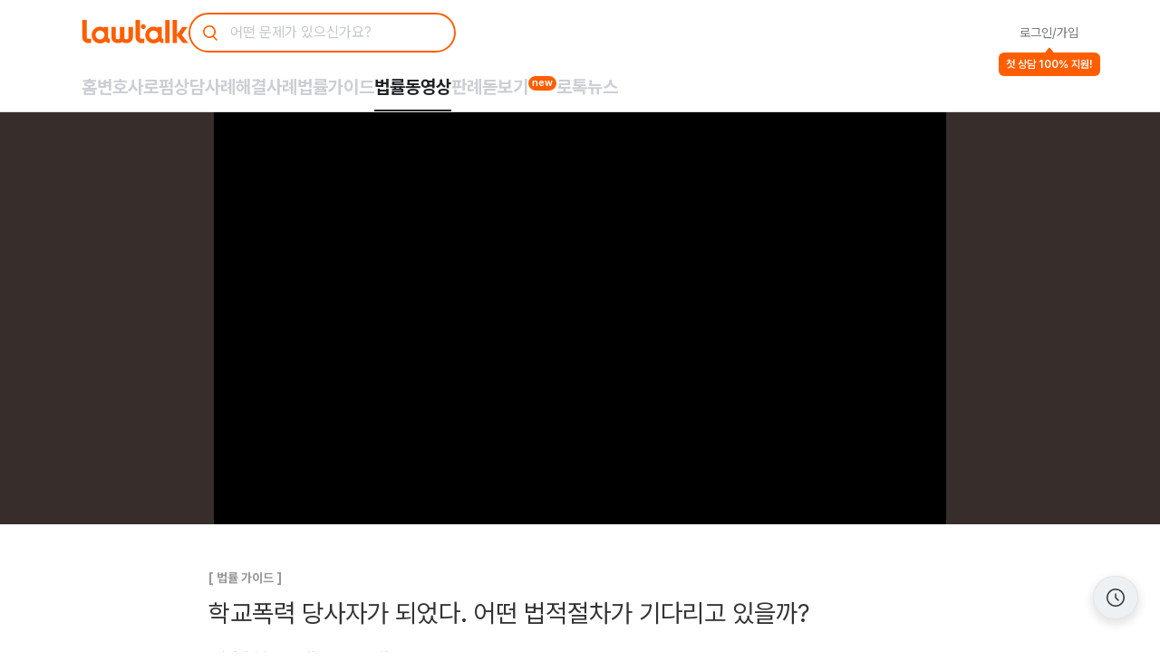

--- FILE ---
content_type: text/html; charset=utf-8
request_url: https://www.lawtalk.co.kr/videos/14431
body_size: 11403
content:
<!DOCTYPE html><html ng-app="lawtalkApp" ng-strict-di="" lang="ko"><head><meta charSet="utf-8"/><meta name="viewport" content="width=device-width, initial-scale=1.0 maximum-scale=1.0"/><base href="/"/><meta name="appleid-signin-client-id" content="kr.co.lawtalk"/><meta name="appleid-signin-scope" content="email"/><meta name="appleid-signin-redirect-uri" content="https://www.lawtalk.co.kr/api/user/auth-apple"/><script async="" src="https://appleid.cdn-apple.com/appleauth/static/jsapi/appleid/1/en_US/appleid.auth.js"></script><noscript><img height="1" width="1" style="display:none" src="https://www.facebook.com/tr?id=121732008170404&amp;ev=PageView&amp;noscript=1" alt=""/></noscript><meta name="robots" content="noarchive"/><meta name="copyright" content="Law&amp;Company Co., Ltd. ALL RIGHTS RESERVED."/><meta name="author" content="주식회사 로앤컴퍼니"/><meta property="al:android:package" content="kr.co.lawcompany.lawtalk"/><meta property="al:android:app_name" content="로톡 - 변호사가 필요할 땐, 로톡"/><meta property="fb:app_id" content="859245687468309"/><meta property="og:type" content="website"/><meta property="og:locale" content="ko_KR"/><meta property="og:site_name" content="로톡 - 변호사가 필요할 땐, 로톡"/><meta name="format-detection" content="telephone=no"/><meta name="naver-site-verification" content="a8d63d22afa882803712b4558744802832cb1674"/><link rel="preconnect" href="https://d2ai3ajp99ywjy.cloudfront.net/" crossorigin="anonymous"/><link rel="dns-prefetch" href="https://d2ai3ajp99ywjy.cloudfront.net/" crossorigin="anonymous"/><link rel="preconnect" href="https://www.googletagmanager.com/" crossorigin="anonymous"/><link rel="dns-prefetch" href="https://www.googletagmanager.com/" crossorigin="anonymous"/><link rel="preconnect" href="https://www.google-analytics.com/" crossorigin="anonymous"/><link rel="dns-prefetch" href="https://www.google-analytics.com/" crossorigin="anonymous"/><link rel="preconnect" href="https://www.facebook.com/" crossorigin="anonymous"/><link rel="dns-prefetch" href="https://www.facebook.com/" crossorigin="anonymous"/><link rel="preconnect" href="https://connect.facebook.net/" crossorigin="anonymous"/><link rel="dns-prefetch" href="https://connect.facebook.net/" crossorigin="anonymous"/><link rel="preconnect" href="https://appleid.cdn-apple.com/" crossorigin="anonymous"/><link rel="dns-prefetch" href="https://appleid.cdn-apple.com/" crossorigin="anonymous"/><link rel="preconnect" href="https://cdn.trackjs.com/" crossorigin="anonymous"/><link rel="dns-prefetch" href="https://cdn.trackjs.com/" crossorigin="anonymous"/><link rel="preconnect" href="https://t1.daumcdn.net/" crossorigin="anonymous"/><link rel="dns-prefetch" href="https://t1.daumcdn.net/" crossorigin="anonymous"/><link rel="preconnect" href="https://bid.g.doubleclick.net/" crossorigin="anonymous"/><link rel="dns-prefetch" href="https://bid.g.doubleclick.net/" crossorigin="anonymous"/><link rel="preconnect" href="https://googleads.g.doubleclick.net/" crossorigin="anonymous"/><link rel="dns-prefetch" href="https://googleads.g.doubleclick.net/" crossorigin="anonymous"/><link rel="preconnect" href="https://www.google.com/" crossorigin="anonymous"/><link rel="dns-prefetch" href="https://www.google.com/" crossorigin="anonymous"/><link rel="preconnect" href="https://www.googleadservices.com/" crossorigin="anonymous"/><link rel="dns-prefetch" href="https://www.googleadservices.com/" crossorigin="anonymous"/><link rel="preconnect" href="https://www.google.co.kr/" crossorigin="anonymous"/><link rel="dns-prefetch" href="https://www.google.co.kr/" crossorigin="anonymous"/><title>학교폭력 당사자가 되었다. 어떤 법적절차가 기다리고 있을까? | 로톡</title><meta name="description" content="변호사가 영상으로 직접 전하는 법률노하우를 확인하세요."/><link rel="canonical" href="https://www.lawtalk.co.kr/videos/14431"/><meta name="image" content="https://i.ytimg.com/vi/NuKzk0mrjSk/hqdefault.jpg"/><meta name="keywords" content="변호사,변호사추천,변호사선임비용,변호사검색,법률사무소,법무법인,로펌,무료법률상담,전화법률상담,법률상담"/><meta property="og:title" content="학교폭력 당사자가 되었다. 어떤 법적절차가 기다리고 있을까? | 로톡"/><meta property="og:description" content="변호사가 영상으로 직접 전하는 법률노하우를 확인하세요."/><meta property="og:url" content="https://www.lawtalk.co.kr/videos/14431"/><meta property="og:image" content="https://i.ytimg.com/vi/NuKzk0mrjSk/hqdefault.jpg"/><meta property="og:image:width" content="480"/><meta property="og:image:height" content="360"/><script type="application/ld+json">{"@context":"https://schema.org","@type":"BreadcrumbList","itemListElement":[{"@type":"ListItem","position":1,"item":{"@id":"https://www.lawtalk.co.kr/","name":"Home"}},{"@type":"ListItem","position":2,"item":{"@id":"https://www.lawtalk.co.kr/videos","name":"동영상 리스트"}},{"@type":"ListItem","position":3,"item":{"@id":"https://www.lawtalk.co.kr/videos/14431","name":"학교폭력 당사자가 되었다. 어떤 법적절차가 기다리고 있을까?"}}]}</script><script type="application/ld+json">{"@context":"https://schema.org","@type":"VideoObject","name":"학교폭력 당사자가 되었다. 어떤 법적절차가 기다리고 있을까?","thumbnailUrl":["https://i.ytimg.com/vi/NuKzk0mrjSk/default.jpg"],"uploadDate":"2021-02-25T08:29:43.774Z","duration":"PT4M24S","contentUrl":"https://www.lawtalk.co.kr/videos/14431","embedUrl":"https://www.youtube.com/watch?v=NuKzk0mrjSk","interactionStatistic":{"@type":"InteractionCounter","interactionType":{"@type":"WatchAction"},"userInteractionCount":274}}</script><meta name="next-head-count" content="58"/><link rel="preload" href="/_next/static/css/7ec6c3b2384ae157.css" as="style"/><link rel="stylesheet" href="/_next/static/css/7ec6c3b2384ae157.css"/><link rel="preload" href="/_next/static/css/a5ce59c1f1603e1c.css" as="style"/><link rel="stylesheet" href="/_next/static/css/a5ce59c1f1603e1c.css"/><link rel="preload" href="/_next/static/css/47735968a031c87a.css" as="style"/><link rel="stylesheet" href="/_next/static/css/47735968a031c87a.css"/><link rel="preload" href="/_next/static/css/4897fb26de5582fc.css" as="style"/><link rel="stylesheet" href="/_next/static/css/4897fb26de5582fc.css"/><noscript data-n-css=""></noscript><script defer="" nomodule="" src="/_next/static/chunks/polyfills-c67a75d1b6f99dc8.js"></script><script id="extensionBlocker" src="/extension-blocker-final.js" defer="" data-nscript="beforeInteractive"></script><script defer="" src="/_next/static/chunks/f69bbb46.396d95cb0c2f2f9f.js"></script><script defer="" src="/_next/static/chunks/8664.cdce63012e5b9aee.js"></script><script defer="" src="/_next/static/chunks/7090.7adc4ab86166e853.js"></script><script defer="" src="/_next/static/chunks/11.6125d3e5e4f379b9.js"></script><script defer="" src="/_next/static/chunks/8914.ac0db906afb3c280.js"></script><script defer="" src="/_next/static/chunks/5711.8b587391351e2fce.js"></script><script defer="" src="/_next/static/chunks/320c792b.5e7e6aa41ed2a49e.js"></script><script defer="" src="/_next/static/chunks/b5c37b79.74da009bd3815712.js"></script><script defer="" src="/_next/static/chunks/6121.ccfcda7938c58d48.js"></script><script defer="" src="/_next/static/chunks/5160.c96dff3888075d5c.js"></script><script defer="" src="/_next/static/chunks/2882.3286fd3f98b29a14.js"></script><script defer="" src="/_next/static/chunks/2575.a77dd9bf1206aadd.js"></script><script defer="" src="/_next/static/chunks/5300.83b6137150c36d2b.js"></script><script defer="" src="/_next/static/chunks/8982.a74d6e64b1f283f6.js"></script><script defer="" src="/_next/static/chunks/5206.be5694a107392aa3.js"></script><script defer="" src="/_next/static/chunks/9255.a8fd6ab24a32e347.js"></script><script src="/_next/static/chunks/webpack-a508b7f2eb52bf11.js" defer=""></script><script src="/_next/static/chunks/framework-b61f5b37702f1b15.js" defer=""></script><script src="/_next/static/chunks/main-9eb3e7f92e6111c0.js" defer=""></script><script src="/_next/static/chunks/pages/_app-62133747f1251726.js" defer=""></script><script src="/_next/static/chunks/pages/videos/%5Bnumber%5D-1457b0b06cb5b72c.js" defer=""></script><script src="/_next/static/Au7GD9GR3hYQsY5WGXuFB/_buildManifest.js" defer=""></script><script src="/_next/static/Au7GD9GR3hYQsY5WGXuFB/_ssgManifest.js" defer=""></script></head><body><div id="__next"><link rel="stylesheet" href="https://cdn.lawcompany.co.kr/styles/reset.css"/><link rel="stylesheet" href="global.css"/><link rel="stylesheet" href="https://cdn.lawcompany.co.kr/styles/pretendard-dynamic-subset.css"/><link rel="stylesheet" href="https://cdn.lawcompany.co.kr/styles/fonts.css"/><noscript><iframe src="https://www.googletagmanager.com/ns.html?id=GTM-KQLZ3C7" height="0" width="0" style="display:none;visibility:hidden"></iframe></noscript><div id="snackbar-root" style="position:relative;pointer-events:none;height:0;width:100%;z-index:10001"></div><div class="layout_layout__znRjU"><div class="layout_layout__content__qiPV8"><div class="layout_layout__header__CnzhI"><div class="headerWrap"><header class="Header_header__Z9Upc"><div class="Header_headerLeft__VQsrP"><div class="Header_logoIconWrapper__dpxe0"><svg width="118" height="26" viewBox="0 0 118 26" fill="none" xmlns="http://www.w3.org/2000/svg" color="#ff5e00"><path d="M64.4398 19.2214V0.0800781H59.5942V19.2214C59.5942 22.213 61.6589 24.7209 64.4398 25.4035C64.9269 25.5232 65.4359 25.5872 65.9601 25.5872H69.2837V20.7416H65.9601C65.1207 20.7416 64.4398 20.0607 64.4398 19.2197V19.2214Z" fill="currentColor"></path><path d="M68.4159 4.82007H67.7839C66.5077 4.82007 65.4731 5.85461 65.4731 7.13078V7.73079C65.4731 9.00696 66.5077 10.0415 67.7839 10.0415H68.4159C69.6921 10.0415 70.7266 9.00696 70.7266 7.73079V7.13078C70.7266 5.85461 69.6921 4.82007 68.4159 4.82007Z" fill="currentColor"></path><path d="M92.3223 25.5872H97.1679V0.0800781H92.3223V25.5872Z" fill="currentColor"></path><path d="M110.681 16.6562L116.961 7.72515H111.298L105.355 15.9567V0.0800781H100.509V25.5872H105.355V17.3051L111.803 25.5872H117.803L110.681 16.6562Z" fill="currentColor"></path><path d="M5.6493 19.2214V0.0800781H0.803711V19.2214C0.803711 22.213 2.86835 24.7209 5.6493 25.4035C6.13638 25.5232 6.64538 25.5872 7.16955 25.5872H10.4932V20.7416H7.16955C6.33021 20.7416 5.6493 20.0607 5.6493 19.2197V19.2214Z" fill="currentColor"></path><path d="M29.2687 19.3906C29.2637 19.335 29.2603 19.2794 29.2603 19.2221V7.72414H24.8091V8.74382C23.9596 7.95336 21.9961 7.3938 20.4169 7.3938C15.3016 7.3938 11.1538 11.5399 11.1538 16.6569C11.1538 21.7738 15.2999 25.9199 20.4169 25.9199C22.7326 25.9199 24.8479 25.0688 26.4726 23.6632C27.2226 24.5008 28.1816 25.116 29.2603 25.4042C29.7086 25.5239 30.1755 25.5879 30.6575 25.5879H31.2103V20.7423H30.6575C29.9378 20.7423 29.3462 20.1507 29.2687 19.3906ZM24.649 19.0923C23.8046 20.5553 22.2287 21.5429 20.4169 21.5429C17.7185 21.5429 15.5308 19.3552 15.5308 16.6569C15.5308 13.9585 17.7185 11.7708 20.4169 11.7708C22.227 11.7708 23.8046 12.7585 24.649 14.2214C25.0636 14.9394 25.3046 15.7703 25.3046 16.6586C25.3046 17.5468 25.0636 18.3777 24.649 19.0957V19.0923Z" fill="currentColor"></path><path d="M51.7866 19.8163C51.7866 20.6556 51.1057 21.3382 50.2664 21.3382H48.7293C47.9186 21.3382 47.2579 20.7028 47.2124 19.9039C47.2124 19.8752 47.2141 19.8466 47.2141 19.8179V7.72168H42.3634V19.8163C42.3634 19.8449 42.3634 19.8736 42.3651 19.9022C42.3196 20.7028 41.6589 21.3365 40.8483 21.3365H39.3111C38.4718 21.3365 37.7909 20.6556 37.7909 19.8146V7.72168H32.9453V19.2196C32.9453 22.1152 34.8785 24.5573 37.5246 25.3293C37.6122 25.3546 37.7016 25.3781 37.7892 25.4001C38.2763 25.5197 38.7853 25.5838 39.3095 25.5838H40.8466C41.3707 25.5838 41.8797 25.5197 42.3668 25.4001C42.4561 25.3781 42.5438 25.3546 42.6314 25.3293C43.4253 25.0984 44.1534 24.7158 44.7854 24.2169C45.4174 24.7158 46.1455 25.0984 46.9394 25.3293C47.027 25.3546 47.1163 25.3781 47.204 25.4001C47.6911 25.5197 48.2001 25.5838 48.7242 25.5838H50.2613C50.7855 25.5838 51.2945 25.5197 51.7816 25.4001C51.8709 25.3781 51.9585 25.3546 52.0462 25.3293C54.6923 24.5573 56.6255 22.1152 56.6255 19.2196V7.72168H51.7799V19.8163H51.7866Z" fill="currentColor"></path><path d="M88.4069 19.3906C88.4018 19.335 88.3985 19.2794 88.3985 19.2221V7.72414H83.9473V8.74382C83.0978 7.95336 81.1343 7.3938 79.5551 7.3938C74.4398 7.3938 70.292 11.5399 70.292 16.6569C70.292 21.7738 74.4381 25.9199 79.5551 25.9199C81.8708 25.9199 83.986 25.0688 85.6108 23.6632C86.3608 24.5008 87.3198 25.116 88.3985 25.4042C88.8468 25.5239 89.3137 25.5879 89.7957 25.5879H90.3485V20.7423H89.7957C89.076 20.7423 88.4844 20.1507 88.4069 19.3906ZM83.7872 19.0923C82.9428 20.5553 81.3669 21.5429 79.5551 21.5429C76.8567 21.5429 74.669 19.3552 74.669 16.6569C74.669 13.9585 76.8567 11.7708 79.5551 11.7708C81.3652 11.7708 82.9428 12.7585 83.7872 14.2214C84.2018 14.9394 84.4428 15.7703 84.4428 16.6586C84.4428 17.5468 84.2018 18.3777 83.7872 19.0957V19.0923Z" fill="currentColor"></path></svg></div></div><div class="HeaderRightSide_headerRight__KdCZa"><div class="HeaderRightSide_loginWrap__Tjsjv"><p class="Typography_lt-text--size-14__TITJl Typography_lt-text--weight-400__FWsXJ Typography_lt-text--height-100__t4YJT Typography_lt-text--font-default__B_jQ8 HeaderRightSide_accountButton__aD0Q4 Typography_lt-text--inherit__686UH" style="color:#6e757c">로그인/가입</p><div class="TooltipBanner_component__NI99J HeaderRightSide_speechBubble__RKrQx"><div class="content"><div class="TooltipBanner_body__Jiohi TooltipBanner_S__Lyx8r TooltipBanner_bottom__D_bvo TooltipBanner_middle__agToR TooltipBanner_orange__aY3KI"><p class="text_font-size-12__qBZZE text_font-weight-600__GR9Fv text_line-height-18__rrgrv colors_color-grey0__7_d5z TooltipBanner_description__vfaDm">첫 상담 100% 지원!</p></div><div class="TooltipBanner_tail__rRtKL TooltipBanner_bottom__D_bvo"><div class="TooltipTail_component__Mh_U3 TooltipTail_noBorder__ipaTX S TooltipTail_bottom___ylJi"><svg xmlns="http://www.w3.org/2000/svg" width="11" height="7" viewBox="0 0 11 7" fill="none"><path d="M11 0L0 0L4.71368 5.99923C5.11406 6.5088 5.88594 6.5088 6.28632 5.99923L11 0Z" fill="#FF5E00"></path></svg></div></div></div><div class="TooltipBanner_trigger__hIdL5"></div></div></div></div></header><div class="Video_navWrap__qh_zL"><div class="tabNavMenu TabNavMenu_desktopStyle__OAZiv"><div class="TabNavMenu_menuList__ZnJyy"><button class="TabNavMenu_menuItemButton__hI5Vr"><p class="Typography_lt-text--size-20__9MDBt Typography_lt-text--weight-700__wKovj Typography_lt-text--height-125__Jx26F Typography_lt-text--font-default__B_jQ8 TabNavMenu_menuName__E4D3w Typography_lt-text--inherit__686UH" style="color:#cbcfd3">홈</p></button><button class="TabNavMenu_menuItemButton__hI5Vr"><p class="Typography_lt-text--size-20__9MDBt Typography_lt-text--weight-700__wKovj Typography_lt-text--height-125__Jx26F Typography_lt-text--font-default__B_jQ8 TabNavMenu_menuName__E4D3w Typography_lt-text--inherit__686UH" style="color:#cbcfd3">변호사</p></button><button class="TabNavMenu_menuItemButton__hI5Vr"><p class="Typography_lt-text--size-20__9MDBt Typography_lt-text--weight-700__wKovj Typography_lt-text--height-125__Jx26F Typography_lt-text--font-default__B_jQ8 TabNavMenu_menuName__E4D3w Typography_lt-text--inherit__686UH" style="color:#cbcfd3">로펌</p></button><button class="TabNavMenu_menuItemButton__hI5Vr"><p class="Typography_lt-text--size-20__9MDBt Typography_lt-text--weight-700__wKovj Typography_lt-text--height-125__Jx26F Typography_lt-text--font-default__B_jQ8 TabNavMenu_menuName__E4D3w Typography_lt-text--inherit__686UH" style="color:#cbcfd3">상담사례</p></button><button class="TabNavMenu_menuItemButton__hI5Vr"><p class="Typography_lt-text--size-20__9MDBt Typography_lt-text--weight-700__wKovj Typography_lt-text--height-125__Jx26F Typography_lt-text--font-default__B_jQ8 TabNavMenu_menuName__E4D3w Typography_lt-text--inherit__686UH" style="color:#cbcfd3">해결사례</p></button><button class="TabNavMenu_menuItemButton__hI5Vr"><p class="Typography_lt-text--size-20__9MDBt Typography_lt-text--weight-700__wKovj Typography_lt-text--height-125__Jx26F Typography_lt-text--font-default__B_jQ8 TabNavMenu_menuName__E4D3w Typography_lt-text--inherit__686UH" style="color:#cbcfd3">법률가이드</p></button><button class="TabNavMenu_menuItemButton__hI5Vr"><p class="Typography_lt-text--size-20__9MDBt Typography_lt-text--weight-700__wKovj Typography_lt-text--height-125__Jx26F Typography_lt-text--font-default__B_jQ8 TabNavMenu_menuName__E4D3w TabNavMenu_active__qy7Vu Typography_lt-text--inherit__686UH" style="color:#1f2225">법률동영상</p></button><button class="TabNavMenu_menuItemButton__hI5Vr"><p class="Typography_lt-text--size-20__9MDBt Typography_lt-text--weight-700__wKovj Typography_lt-text--height-125__Jx26F Typography_lt-text--font-default__B_jQ8 TabNavMenu_menuName__E4D3w Typography_lt-text--inherit__686UH" style="color:#cbcfd3">판례돋보기</p><p class="Typography_lt-text--size-11__GFh_8 Typography_lt-text--weight-600__jHNsm Typography_lt-text--height-100__t4YJT Typography_lt-text--font-default__B_jQ8 TabNavMenu_newBadge__ApL2V Typography_lt-text--inherit__686UH" style="color:#fff">new</p></button><button class="TabNavMenu_menuItemButton__hI5Vr"><p class="Typography_lt-text--size-20__9MDBt Typography_lt-text--weight-700__wKovj Typography_lt-text--height-125__Jx26F Typography_lt-text--font-default__B_jQ8 TabNavMenu_menuName__E4D3w Typography_lt-text--inherit__686UH" style="color:#cbcfd3">로톡뉴스</p></button></div><div class="TabNavMenu_underLine__swKzr"></div></div></div></div></div><div class="layout_layout__body__0xbSP"><section class="VideoPlayer_videoPlayerWrap__8PyPZ"><div class="VideoPlayer_videoPlayer__v38QW"><div class="VideoPlayer_videoContainer__Ssz5W"><iframe class="VideoPlayer_videoIframe__E2Sp4" width="100%" height="454" src="https://www.youtube.com/embed/NuKzk0mrjSk?rel=0&amp;showinfo=0&amp;controls=1" allowfullscreen="" allow="encrypted-media"></iframe></div></div></section><section class="VideoDescription_videoBody__6zgHt"><div class="VideoDescription_body__FFydR"><div class="VideoDescription_type__4CFYr"> <!-- -->[ <!-- -->법률 가이드<!-- --> ]</div><div class="VideoDescription_titleWrapper__yce2I"><h1 class="VideoDescription_title__pT0Lh">학교폭력 당사자가 되었다. 어떤 법적절차가 기다리고 있을까?</h1></div><div class="VideoDescription_etcInfo__59Y0v"><div class="VideoDescription_createdAt___39TQ">5년 전<!-- --> 작성됨</div><div class="VideoDescription_middot__iBzBy">·</div><div class="VideoDescription_hitsCnt__KOTAO">조회수<span> <!-- -->274</span></div><div class="VideoDescription_usefulCnt__u3Iit">유용해요<span> <!-- -->0</span></div></div><div class="VideoDescription_desc__xuIgG VideoDescription_briefly___WaM5"></div><div class="VideoDescription_button__C6utY VideoDescription_rollDown__aVxnM">더보기</div><div class="VideoDescription_feedbackWrapper__uVexD"><div class="VideoDescription_comment__mBeyY">동영상이 도움이 되셨나요?</div><div class="VideoDescription_feedback__7Zczc"><button class="VideoDescription_useful__ShpUL"><svg version="1.1" xmlns="http://www.w3.org/2000/svg" x="0px" y="0px" width="14" height="14" viewBox="0 0 40 40" enable-background="new 0 0 40 40" class="lc VideoDescription_lc-heart-sharp-o__lBtMO"><g id="outdated_heart_o"><polyline fill="none" stroke="#000000" stroke-width="2" stroke-miterlimit="10" points="38,16 32,6 25,6 20,12 15,6 8,6 2,16  19.8,35.8 28,26.9 	"></polyline></g></svg><span>도움됐어요</span></button><button class="VideoDescription_share__Jvvpd"><svg version="1.1" id="outdated_new_share" xmlns="http://www.w3.org/2000/svg" x="0px" y="0px" width="18" height="18" viewBox="0 0 32 40" enable-background="new 0 0 32 40" class="lc VideoDescription_lc-share__BymmM"><polyline fill="none" stroke="#000000" stroke-width="2" stroke-linecap="square" stroke-miterlimit="10" points="9,16 1,16 1,39  19,39 25,33 "></polyline><polyline fill="none" stroke="#000000" stroke-width="2" stroke-linecap="square" stroke-miterlimit="10" points="23,16 31,16  31,39 "></polyline><line fill="none" stroke="#000000" stroke-width="2" stroke-linecap="square" stroke-miterlimit="10" x1="16" y1="3" x2="16" y2="25"></line><polyline fill="none" stroke="#000000" stroke-width="2" stroke-linecap="square" stroke-miterlimit="10" points="8.222,9.778 16,2  23.778,9.778 "></polyline></svg><span>공유하기</span></button></div></div></div></section><div class="Video_lawyerProfileWrap__BANsP"><div class="LawyerProfile_lawyerProfile__5AcAi"><a href="/directory/profile/9054-박성현" class="LawyerProfile_lawyerThumb__uWkB7"><img src="https://d2ai3ajp99ywjy.cloudfront.net/uploads/thumb/5d5ce14dcd2f2438a5e051a9-thumb-1727687596355.jpg" alt="박성현 변호사"/></a><div class="LawyerProfile_profileRight__4Qffr"><a href="/directory/profile/9054-박성현" class="LawyerProfile_adviceReserveButton__DuyKY"><i class="LawyerProfile_reservation__4Hirh LawyerProfile_ltDesktop__S3X4x">변호사 전화상담 예약하기</i><i class="LawyerProfile_reservation__4Hirh LawyerProfile_ltMobile__xn4Ar">변호사 전화상담 예약하기<br/>예약하기</i></a></div><div class="LawyerProfile_profileLeft__Hvw9v"><div class="profileRow"><a href="/directory/profile/9054-박성현" class="LawyerProfile_lawyerName__bzyOT">박성현 변호사</a></div><div class="LawyerProfile_lawyerCompany__nSgV1">법률사무소 유 (唯)</div></div></div></div></div><div class="layout_layout__footer__CpbRU"><footer class="LtFooterNew_ltFooterNew__jGOCM directive"><div class="LtFooterNew_innerFooter__1VD6e"><div class="LtFooterNew_ltFooterCopyrightWrapMobile__V1qTh LtFooterNew_ltMobile__qyfg8"><div class="LtFooterNew_footerCopyrightCompanyLogo__3Pnb5 LtFooterNew_hideLogo__iGU1j"><div class="LtFooterNew_footerLogoWrap__nwCBO"><svg width="118" height="26" viewBox="0 0 118 26" fill="none" xmlns="http://www.w3.org/2000/svg" color="#111111"><path d="M64.4398 19.2214V0.0800781H59.5942V19.2214C59.5942 22.213 61.6589 24.7209 64.4398 25.4035C64.9269 25.5232 65.4359 25.5872 65.9601 25.5872H69.2837V20.7416H65.9601C65.1207 20.7416 64.4398 20.0607 64.4398 19.2197V19.2214Z" fill="currentColor"></path><path d="M68.4159 4.82007H67.7839C66.5077 4.82007 65.4731 5.85461 65.4731 7.13078V7.73079C65.4731 9.00696 66.5077 10.0415 67.7839 10.0415H68.4159C69.6921 10.0415 70.7266 9.00696 70.7266 7.73079V7.13078C70.7266 5.85461 69.6921 4.82007 68.4159 4.82007Z" fill="currentColor"></path><path d="M92.3223 25.5872H97.1679V0.0800781H92.3223V25.5872Z" fill="currentColor"></path><path d="M110.681 16.6562L116.961 7.72515H111.298L105.355 15.9567V0.0800781H100.509V25.5872H105.355V17.3051L111.803 25.5872H117.803L110.681 16.6562Z" fill="currentColor"></path><path d="M5.6493 19.2214V0.0800781H0.803711V19.2214C0.803711 22.213 2.86835 24.7209 5.6493 25.4035C6.13638 25.5232 6.64538 25.5872 7.16955 25.5872H10.4932V20.7416H7.16955C6.33021 20.7416 5.6493 20.0607 5.6493 19.2197V19.2214Z" fill="currentColor"></path><path d="M29.2687 19.3906C29.2637 19.335 29.2603 19.2794 29.2603 19.2221V7.72414H24.8091V8.74382C23.9596 7.95336 21.9961 7.3938 20.4169 7.3938C15.3016 7.3938 11.1538 11.5399 11.1538 16.6569C11.1538 21.7738 15.2999 25.9199 20.4169 25.9199C22.7326 25.9199 24.8479 25.0688 26.4726 23.6632C27.2226 24.5008 28.1816 25.116 29.2603 25.4042C29.7086 25.5239 30.1755 25.5879 30.6575 25.5879H31.2103V20.7423H30.6575C29.9378 20.7423 29.3462 20.1507 29.2687 19.3906ZM24.649 19.0923C23.8046 20.5553 22.2287 21.5429 20.4169 21.5429C17.7185 21.5429 15.5308 19.3552 15.5308 16.6569C15.5308 13.9585 17.7185 11.7708 20.4169 11.7708C22.227 11.7708 23.8046 12.7585 24.649 14.2214C25.0636 14.9394 25.3046 15.7703 25.3046 16.6586C25.3046 17.5468 25.0636 18.3777 24.649 19.0957V19.0923Z" fill="currentColor"></path><path d="M51.7866 19.8163C51.7866 20.6556 51.1057 21.3382 50.2664 21.3382H48.7293C47.9186 21.3382 47.2579 20.7028 47.2124 19.9039C47.2124 19.8752 47.2141 19.8466 47.2141 19.8179V7.72168H42.3634V19.8163C42.3634 19.8449 42.3634 19.8736 42.3651 19.9022C42.3196 20.7028 41.6589 21.3365 40.8483 21.3365H39.3111C38.4718 21.3365 37.7909 20.6556 37.7909 19.8146V7.72168H32.9453V19.2196C32.9453 22.1152 34.8785 24.5573 37.5246 25.3293C37.6122 25.3546 37.7016 25.3781 37.7892 25.4001C38.2763 25.5197 38.7853 25.5838 39.3095 25.5838H40.8466C41.3707 25.5838 41.8797 25.5197 42.3668 25.4001C42.4561 25.3781 42.5438 25.3546 42.6314 25.3293C43.4253 25.0984 44.1534 24.7158 44.7854 24.2169C45.4174 24.7158 46.1455 25.0984 46.9394 25.3293C47.027 25.3546 47.1163 25.3781 47.204 25.4001C47.6911 25.5197 48.2001 25.5838 48.7242 25.5838H50.2613C50.7855 25.5838 51.2945 25.5197 51.7816 25.4001C51.8709 25.3781 51.9585 25.3546 52.0462 25.3293C54.6923 24.5573 56.6255 22.1152 56.6255 19.2196V7.72168H51.7799V19.8163H51.7866Z" fill="currentColor"></path><path d="M88.4069 19.3906C88.4018 19.335 88.3985 19.2794 88.3985 19.2221V7.72414H83.9473V8.74382C83.0978 7.95336 81.1343 7.3938 79.5551 7.3938C74.4398 7.3938 70.292 11.5399 70.292 16.6569C70.292 21.7738 74.4381 25.9199 79.5551 25.9199C81.8708 25.9199 83.986 25.0688 85.6108 23.6632C86.3608 24.5008 87.3198 25.116 88.3985 25.4042C88.8468 25.5239 89.3137 25.5879 89.7957 25.5879H90.3485V20.7423H89.7957C89.076 20.7423 88.4844 20.1507 88.4069 19.3906ZM83.7872 19.0923C82.9428 20.5553 81.3669 21.5429 79.5551 21.5429C76.8567 21.5429 74.669 19.3552 74.669 16.6569C74.669 13.9585 76.8567 11.7708 79.5551 11.7708C81.3652 11.7708 82.9428 12.7585 83.7872 14.2214C84.2018 14.9394 84.4428 15.7703 84.4428 16.6586C84.4428 17.5468 84.2018 18.3777 83.7872 19.0957V19.0923Z" fill="currentColor"></path></svg></div></div><div class="LtFooterNew_copyright__a0bDI">(C) Law&amp;Company Co., Ltd. ALL RIGHTS RESERVED.</div><button class="LtFooterNew_mobileFooterButton__K573o"><svg version="1.1" id="outdated_arrow_right_small" xmlns="http://www.w3.org/2000/svg" x="0px" y="0px" width="18" height="18" viewBox="0 0 36 36" class="LtFooterNew_rightArrow__9Py6J" color="#777"><g><line fill="none" stroke="#A9999D" stroke-width="2" stroke-miterlimit="10" x1="11.166" y1="5.668" x2="24.85" y2="19.353"></line><line fill="none" stroke="#A9999D" stroke-width="2" stroke-miterlimit="10" x1="24.85" y1="17.983" x2="11.166" y2="31.668"></line></g></svg></button></div><div class="LtFooterNew_ltFooterRow__JWXnI"><div class="LtFooterNew_footerTop__ypebK"><div class="LtFooterNew_noticeWrap__5DEzs LtFooterNew_ltDesktop__U45mA"><div class="LtFooterNew_noticeTitle___xamM">공지사항</div><div class="LtFooterNew_noticeBody__AcPEg"><ul></ul></div></div><div class="LtFooterNew_informationSectionWrap__8Vl9T"><div class="LtFooterNew_informationWrap__r1RN5"><div class="LtFooterNew_informationTitle__QzICC">마이페이지</div><div class="LtFooterNew_informationSubWrap__x50mu"><div class="LtFooterNew_informationSub__Ucgu6">내 상담내역</div><div class="LtFooterNew_informationSub__Ucgu6">내 쿠폰함</div><div class="LtFooterNew_informationSub__Ucgu6">회원정보수정</div></div></div><div class="LtFooterNew_informationWrap__r1RN5 LtFooterNew_informationWrapLeft__jidee"><div class="LtFooterNew_informationTitle__QzICC">로톡상담</div><div class="LtFooterNew_informationSubWrap__x50mu"><div class="LtFooterNew_informationSub__Ucgu6">15분 전화상담</div><div class="LtFooterNew_informationSub__Ucgu6">20분 영상상담</div><div class="LtFooterNew_informationSub__Ucgu6">30분 방문상담</div></div></div><div class="LtFooterNew_informationWrap__r1RN5 LtFooterNew_informationWrapLeft__jidee"><div class="LtFooterNew_informationTitle__QzICC">고객센터</div><div class="LtFooterNew_informationSubWrap__x50mu"><div class="LtFooterNew_informationSub__Ucgu6">공지사항</div><div class="LtFooterNew_informationSub__Ucgu6">자주묻는질문</div></div></div></div></div><div class="LtFooterNew_footerMiddle__mvEZm"><div class="LtFooterNew_companyLawNoticeWrap__4EMHi"><div class="LtFooterNew_noticeLinkWrap__eaYT_"><a class="LtFooterNew_footerIntroLink__Mwcy_ LtFooterNew_companyIntroLink__eVUs1" href="https://www.lawtalk.is/lawcompany" target="_blank" rel="noreferrer">회사소개</a><div class="LtFooterNew_footerIntroLink__Mwcy_">이용약관</div><div class="LtFooterNew_footerIntroLink__Mwcy_ LtFooterNew_privacyPolicy__4lR0E">개인정보처리방침</div><div class="LtFooterNew_footerIntroLink__Mwcy_">법적책임</div><div class="LtFooterNew_footerIntroLink__Mwcy_">운영정책</div></div><div class="LtFooterNew_companyInfo__i_wdw">(주)로앤컴퍼니 <!-- --> 사업자번호 :<!-- --> <!-- -->통신판매번호 : <br class="LtFooterNew_ltDesktop__U45mA"/>대표자명 : <!-- --> 대표번호 :<!-- --> <!-- --> 이메일 :</div></div><section class="LtFooterNew_bannerSection__Gp_Nx LtFooterNew_ltDesktop__U45mA"><a href="/brand-story" class="LtFooterNew_footerBanner__LG7Pj LtFooterNew_footerBannerBrandStory__s_67o"><p class="LtFooterNew_footerBannerText__OChoz">로톡 이야기</p><p class="LtFooterNew_footerBannerTextDesc__OHAct">로톡 브랜드 스토리를 들려드립니다.</p></a><a href="/watcher" class="LtFooterNew_footerBanner__LG7Pj LtFooterNew_footerBannerWatcher__ndFch"><p class="LtFooterNew_footerBannerText__OChoz">실시간 AI 모니터링 시스템</p><p class="LtFooterNew_footerBannerTextDesc__OHAct">허위·과장문구를 모니터링하고 있습니다.</p></a></section></div><div class="LtFooterNew_responsibility__ZtHQx">(주)로앤컴퍼니는 대한민국 법률시장의 정보비대칭과 불법 법조브로커를 해소하여 투명하고 공정한 법률시장을 만들기 위해 로톡(LawTalk) 서비스를 제공하고 있습니다. 로톡은 의뢰인회원의 법률상담 내용 및 상담 여부, 법률사건 내용 및 수임 여부, 변호사회원의 선택 등에 대해 일절 관여하지 않아 변호사법 및 기타 관련규정을 준수하고 있으며, 변호사회원이 의뢰인회원에게 제공하는 서비스의 내용과 질에 대해 어떠한 법적책임도 부담하지 않습니다. 또한 회원간의 예약 및 결제정보의 중개서비스 또는 통신판매중개 시스템을 제공할 뿐, 통신판매의 당사자가 아닙니다. 모든 법률상담은 각 변호사회원이 직접 수행하며, 모든 변호사회원은 각 소속 법률사무소, 로펌에서 독립적으로 법률업무를 수행합니다. 그리고 로톡에 가입한 변호사들 상호간에는 어떠한 조직적인 관계가 없음을 밝힙니다. 로톡에 표시된 변호사회원의 정보는 해당 변호사가 직접 제공한 것이며 무단으로 복제, 편집, 전시, 전송, 배포, 판매, 방송, 공연 등에 이용할 수 없습니다.<br/><br/></div><div class="LtFooterNew_footerBottom__kenvt"><div class="LtFooterNew_footerCopyrightWrap__Y0Eu0 LtFooterNew_ltDesktop__U45mA"><div class="LtFooterNew_footerLogoWrap__nwCBO"><svg width="118" height="26" viewBox="0 0 118 26" fill="none" xmlns="http://www.w3.org/2000/svg" color="#111111"><path d="M64.4398 19.2214V0.0800781H59.5942V19.2214C59.5942 22.213 61.6589 24.7209 64.4398 25.4035C64.9269 25.5232 65.4359 25.5872 65.9601 25.5872H69.2837V20.7416H65.9601C65.1207 20.7416 64.4398 20.0607 64.4398 19.2197V19.2214Z" fill="currentColor"></path><path d="M68.4159 4.82007H67.7839C66.5077 4.82007 65.4731 5.85461 65.4731 7.13078V7.73079C65.4731 9.00696 66.5077 10.0415 67.7839 10.0415H68.4159C69.6921 10.0415 70.7266 9.00696 70.7266 7.73079V7.13078C70.7266 5.85461 69.6921 4.82007 68.4159 4.82007Z" fill="currentColor"></path><path d="M92.3223 25.5872H97.1679V0.0800781H92.3223V25.5872Z" fill="currentColor"></path><path d="M110.681 16.6562L116.961 7.72515H111.298L105.355 15.9567V0.0800781H100.509V25.5872H105.355V17.3051L111.803 25.5872H117.803L110.681 16.6562Z" fill="currentColor"></path><path d="M5.6493 19.2214V0.0800781H0.803711V19.2214C0.803711 22.213 2.86835 24.7209 5.6493 25.4035C6.13638 25.5232 6.64538 25.5872 7.16955 25.5872H10.4932V20.7416H7.16955C6.33021 20.7416 5.6493 20.0607 5.6493 19.2197V19.2214Z" fill="currentColor"></path><path d="M29.2687 19.3906C29.2637 19.335 29.2603 19.2794 29.2603 19.2221V7.72414H24.8091V8.74382C23.9596 7.95336 21.9961 7.3938 20.4169 7.3938C15.3016 7.3938 11.1538 11.5399 11.1538 16.6569C11.1538 21.7738 15.2999 25.9199 20.4169 25.9199C22.7326 25.9199 24.8479 25.0688 26.4726 23.6632C27.2226 24.5008 28.1816 25.116 29.2603 25.4042C29.7086 25.5239 30.1755 25.5879 30.6575 25.5879H31.2103V20.7423H30.6575C29.9378 20.7423 29.3462 20.1507 29.2687 19.3906ZM24.649 19.0923C23.8046 20.5553 22.2287 21.5429 20.4169 21.5429C17.7185 21.5429 15.5308 19.3552 15.5308 16.6569C15.5308 13.9585 17.7185 11.7708 20.4169 11.7708C22.227 11.7708 23.8046 12.7585 24.649 14.2214C25.0636 14.9394 25.3046 15.7703 25.3046 16.6586C25.3046 17.5468 25.0636 18.3777 24.649 19.0957V19.0923Z" fill="currentColor"></path><path d="M51.7866 19.8163C51.7866 20.6556 51.1057 21.3382 50.2664 21.3382H48.7293C47.9186 21.3382 47.2579 20.7028 47.2124 19.9039C47.2124 19.8752 47.2141 19.8466 47.2141 19.8179V7.72168H42.3634V19.8163C42.3634 19.8449 42.3634 19.8736 42.3651 19.9022C42.3196 20.7028 41.6589 21.3365 40.8483 21.3365H39.3111C38.4718 21.3365 37.7909 20.6556 37.7909 19.8146V7.72168H32.9453V19.2196C32.9453 22.1152 34.8785 24.5573 37.5246 25.3293C37.6122 25.3546 37.7016 25.3781 37.7892 25.4001C38.2763 25.5197 38.7853 25.5838 39.3095 25.5838H40.8466C41.3707 25.5838 41.8797 25.5197 42.3668 25.4001C42.4561 25.3781 42.5438 25.3546 42.6314 25.3293C43.4253 25.0984 44.1534 24.7158 44.7854 24.2169C45.4174 24.7158 46.1455 25.0984 46.9394 25.3293C47.027 25.3546 47.1163 25.3781 47.204 25.4001C47.6911 25.5197 48.2001 25.5838 48.7242 25.5838H50.2613C50.7855 25.5838 51.2945 25.5197 51.7816 25.4001C51.8709 25.3781 51.9585 25.3546 52.0462 25.3293C54.6923 24.5573 56.6255 22.1152 56.6255 19.2196V7.72168H51.7799V19.8163H51.7866Z" fill="currentColor"></path><path d="M88.4069 19.3906C88.4018 19.335 88.3985 19.2794 88.3985 19.2221V7.72414H83.9473V8.74382C83.0978 7.95336 81.1343 7.3938 79.5551 7.3938C74.4398 7.3938 70.292 11.5399 70.292 16.6569C70.292 21.7738 74.4381 25.9199 79.5551 25.9199C81.8708 25.9199 83.986 25.0688 85.6108 23.6632C86.3608 24.5008 87.3198 25.116 88.3985 25.4042C88.8468 25.5239 89.3137 25.5879 89.7957 25.5879H90.3485V20.7423H89.7957C89.076 20.7423 88.4844 20.1507 88.4069 19.3906ZM83.7872 19.0923C82.9428 20.5553 81.3669 21.5429 79.5551 21.5429C76.8567 21.5429 74.669 19.3552 74.669 16.6569C74.669 13.9585 76.8567 11.7708 79.5551 11.7708C81.3652 11.7708 82.9428 12.7585 83.7872 14.2214C84.2018 14.9394 84.4428 15.7703 84.4428 16.6586C84.4428 17.5468 84.2018 18.3777 83.7872 19.0957V19.0923Z" fill="currentColor"></path></svg></div><div class="LtFooterNew_copyright__a0bDI">(C) Law&amp;Company Co., Ltd. ALL RIGHTS RESERVED.</div></div><div class="LtFooterNew_shareWrap__IqKIK"><a class="LtFooterNew_share__3hDfk shareYoutube" href="https://www.youtube.com/channel/UC62elmalm7jtbNZi2G7lBbw" target="_blank" rel="noreferrer"><svg version="1.1" id="outdated_btn_youtube" xmlns="http://www.w3.org/2000/svg" x="0px" y="0px" viewBox="0 0 395 395" width="32" height="32" class="LtFooterNew_lc__G9gQ3 lc-btn_youtube"><g><path class="st0" d="M197.5,0C88.4,0,0,88.4,0,197.5S88.4,395,197.5,395S395,306.6,395,197.5S306.6,0,197.5,0z M330.8,330.8 c-17.3,17.3-37.5,30.9-59.9,40.4C247.6,381,223,386,197.5,386s-50.1-5-73.4-14.8c-22.4-9.5-42.6-23.1-59.9-40.4 s-30.9-37.5-40.4-59.9C14,247.6,9,223,9,197.5s5-50.1,14.8-73.4c9.5-22.4,23.1-42.6,40.4-59.9s37.5-30.9,59.9-40.4 C147.4,14,172,9,197.5,9s50.1,5,73.4,14.8c22.4,9.5,42.6,23.1,59.9,40.4s30.9,37.5,40.4,59.9C381,147.3,386,172,386,197.5 s-5,50.1-14.8,73.4C361.7,293.3,348.1,313.5,330.8,330.8z"></path><path class="st0" d="M293.3,116.8c-19.1-5.1-95.8-5.1-95.8-5.1s-76.7,0-95.8,5.1c-10.5,2.8-18.9,11.1-21.7,21.7 c-5.1,19.1-5.1,59-5.1,59s0,39.9,5.1,59c2.8,10.5,11.1,18.9,21.7,21.7c19.1,5.1,95.8,5.1,95.8,5.1s76.7,0,95.8-5.1 c10.5-2.8,18.9-11.1,21.7-21.7c5.1-19.1,5.1-59,5.1-59s0-39.9-5.1-59C312.1,127.9,303.8,119.6,293.3,116.8z M173,234.3v-73.6 l63.7,36.8L173,234.3z"></path></g></svg></a><a class="LtFooterNew_share__3hDfk shareBlog LtFooterNew_shareIconLeft__LjzQE" href="http://blog.naver.com/law-talk" target="_blank" rel="noreferrer"><svg version="1.1" id="outdated_btn_blog" xmlns="http://www.w3.org/2000/svg" width="32" height="32" x="0px" y="0px" viewBox="0 0 395 395" class="LtFooterNew_lc__G9gQ3 lc-btn_blog"><path class="st0" d="M197.5,9c25.5,0,50.1,5,73.4,14.8c22.4,9.5,42.6,23.1,59.9,40.4s30.9,37.5,40.4,59.9 C381,147.3,386,172,386,197.5s-5,50.1-14.8,73.4c-9.5,22.4-23.1,42.6-40.4,59.9s-37.5,30.9-59.9,40.4C247.6,381,223,386,197.5,386 s-50.1-5-73.4-14.8c-22.4-9.5-42.6-23.1-59.9-40.4s-30.9-37.5-40.4-59.9C14,247.6,9,223,9,197.5s5-50.1,14.8-73.4 c9.5-22.4,23.1-42.6,40.4-59.9s37.5-30.9,59.9-40.4C147.4,14,172,9,197.5,9 M197.5,0C88.4,0,0,88.4,0,197.5S88.4,395,197.5,395 S395,306.6,395,197.5S306.6,0,197.5,0L197.5,0z"></path><g><g><path d="M93.24,167.19c0,0-10.35,0-19.74,9.14v-36.82H50.27v96.77h23.47v-7.58c0,0,5.54,10,19.5,10c0,0,32.73-1.2,32.73-36.11 C125.97,202.58,124.77,167.19,93.24,167.19z M88.13,218.26c-8.24,0-14.93-6.69-14.93-14.93s6.69-14.92,14.93-14.92 s14.92,6.69,14.92,14.92C103.05,211.57,96.37,218.26,88.13,218.26z"></path><path d="M133.44,137.34v22.39c0,0,10.6-0.48,10.6,19.26v57.28h22.38V173.7C166.42,173.69,167.38,137.34,133.44,137.34z"></path><path d="M221.16,167.49c0,0-38.37,0-38.37,35.84c0,0-1.24,35.35,38.37,35.35c0,0,39.26-0.06,39.26-35.35 C260.41,203.33,261.7,167.49,221.16,167.49z M221.17,218.26c-8.24,0-14.93-6.69-14.93-14.93s6.69-14.92,14.93-14.92 c8.24,0,14.92,6.69,14.92,14.92C236.09,211.57,229.41,218.26,221.17,218.26z"></path><path d="M324.5,169.84v6.49c0,0-6.68-8.84-19.49-8.84c0,0-32.86-1.39-32.86,35.59c0,0-0.36,34.45,31.95,34.45 c0,0,13.18,0.54,20.4-8.85v5.42c0,0,1.63,16.97-14.8,16.97h-5.59v20.58h9.02c0,0,33.94,0.36,33.94-36.29v-65.53H324.5z M310.62,218.26c-8.24,0-14.92-6.69-14.92-14.93s6.68-14.92,14.92-14.92c8.24,0,14.92,6.69,14.92,14.92 C325.54,211.57,318.85,218.26,310.62,218.26z"></path></g></g></svg></a><a class="LtFooterNew_share__3hDfk shareKakaoPlus LtFooterNew_shareIconLeft__LjzQE" href="https://pf.kakao.com/_ptkExd" target="_blank" rel="noreferrer"><svg version="1.1" id="outdated_btn_kakaoplus" xmlns="http://www.w3.org/2000/svg" x="0px" y="0px" viewBox="0 0 395 395" widht="40" height="32" class="LtFooterNew_lc__G9gQ3 lc-btn-kakaoplus-o" width="32"><path class="st0" d="M197.5,9c25.5,0,50.1,5,73.4,14.8c22.4,9.5,42.6,23.1,59.9,40.4s30.9,37.5,40.4,59.9 c9.8,23.2,14.8,47.9,14.8,73.4s-5,50.1-14.8,73.4c-9.5,22.4-23.1,42.6-40.4,59.9s-37.5,30.9-59.9,40.4C247.6,381,223,386,197.5,386 s-50.1-5-73.4-14.8c-22.4-9.5-42.6-23.1-59.9-40.4s-30.9-37.5-40.4-59.9C14,247.6,9,223,9,197.5s5-50.1,14.8-73.4 c9.5-22.4,23.1-42.6,40.4-59.9s37.5-30.9,59.9-40.4C147.4,14,172,9,197.5,9 M197.5,0C88.4,0,0,88.4,0,197.5S88.4,395,197.5,395 S395,306.6,395,197.5S306.6,0,197.5,0L197.5,0z"></path><g><path class="st0" d="M99.4,212c0,8.6,8.2,15.7,16.8,15.7h32.9v-31.4h-32.9C107.6,196.3,99.4,203.4,99.4,212z"></path><path class="st0" d="M229.2,111h-40H187h-2.6c-13.5,0-20.1,7.6-20.1,7.6c-6.3,6.2-5.6,16.6-5.6,16.6v132.7c0,11,9,21.4,20,21.4 c11,0,20-10.4,20-21.4V144.2h25.6c13.9,0,25.2,11.3,25.2,25.2c0,13.9-11.3,25.2-25.2,25.2h-17.4v33.2h22.4 c32.2,0,58.4-24.5,58.4-58.4C287.6,134.9,261.4,111,229.2,111z"></path></g></svg></a><a class="LtFooterNew_share__3hDfk shareFacebook LtFooterNew_shareIconLeft__LjzQE" href="https://www.facebook.com/lawtalk.co.kr" target="_blank" rel="noreferrer"><svg version="1.1" id="outdated_btn_facebook" xmlns="http://www.w3.org/2000/svg" x="0px" y="0px" viewBox="0 0 395 395" width="32" height="32" class="LtFooterNew_lc__G9gQ3 lc-btn-facebook-o"><path class="st0" d="M213.6,298.5v-94.9h31.9l4.8-37h-36.6V143c0-10.7,3-18,18.3-18l19.6,0V91.9c-3.4-0.4-15-1.5-28.5-1.5 c-28.2,0-47.6,17.2-47.6,48.9v27.3h-31.9v37h31.9v94.9L213.6,298.5L213.6,298.5z"></path><path class="st0" d="M197.5,9c25.5,0,50.1,5,73.4,14.8c22.4,9.5,42.6,23.1,59.9,40.4s30.9,37.5,40.4,59.9 c9.8,23.2,14.8,47.9,14.8,73.4s-5,50.1-14.8,73.4c-9.5,22.4-23.1,42.6-40.4,59.9s-37.5,30.9-59.9,40.4C247.6,381,223,386,197.5,386 s-50.1-5-73.4-14.8c-22.4-9.5-42.6-23.1-59.9-40.4s-30.9-37.5-40.4-59.9C14,247.6,9,223,9,197.5s5-50.1,14.8-73.4 c9.5-22.4,23.1-42.6,40.4-59.9s37.5-30.9,59.9-40.4C147.4,14,172,9,197.5,9 M197.5,0C88.4,0,0,88.4,0,197.5S88.4,395,197.5,395 S395,306.6,395,197.5S306.6,0,197.5,0L197.5,0z"></path></svg></a></div></div></div></div></footer></div><div class="layout_layout__floating__g2tD4"></div></div><div class="layout__overlay-required-layer"><div class="GlobalOverlay_global-overlay__sJIkP" style="z-index:1001;background-color:#2b2d2f;opacity:0"></div><div class="layout_layout__bottom-drawer__F2aqk" style="transition:visibility 150ms ease, transform 150ms ease"></div><div class="layout_layout__right-drawer__M01cA" style="transition:visibility 150ms ease, transform 150ms ease;left:0px;width:calc(100% - 0px)"></div></div></div><div class="layout_layout__fullscreen__J7s6I"></div></div><script id="__NEXT_DATA__" type="application/json">{"props":{"pageProps":{"origin":"https://www.lawtalk.co.kr","shared":{"lawtalkApiUrl":"https://www.lawtalk.co.kr","lawtalkNexusApiUrl":"https://nexus.lawtalk.co.kr","kakaoApiKey":"afecf5cc47f26a6d4e10dd3b71fe814a","facebookAppId":"859245687468309","amplitudeApiKey":"34749dfe1e08d157dd5cf86ff55d264b","managerAmplitudeApiKey":"de5cfebef9ad0395491c6e93d1b255f3","hackleSdkKey":"381F09pplX7YRJKlGW0uhR7Q6UrHQu1H"},"page":{"footer":{"opened":false},"video":{"thumbnails":{"default":{"url":"https://i.ytimg.com/vi/NuKzk0mrjSk/default.jpg","width":120,"height":90},"high":{"url":"https://i.ytimg.com/vi/NuKzk0mrjSk/hqdefault.jpg","width":480,"height":360},"maxres":{"url":"https://i.ytimg.com/vi/NuKzk0mrjSk/maxresdefault.jpg","width":1280,"height":720},"medium":{"url":"https://i.ytimg.com/vi/NuKzk0mrjSk/mqdefault.jpg","width":320,"height":180},"standard":{"url":"https://i.ytimg.com/vi/NuKzk0mrjSk/sddefault.jpg","width":640,"height":480}},"_id":"60375ff7c8121a00c6ce23cd","isPublished":true,"hits":274,"slugs":["14431-학교폭력-당사자가-되었다-어떤-법적절차가-기다리고-있을까"],"resource":"https://www.youtube.com/watch?v=NuKzk0mrjSk","title":"학교폭력 당사자가 되었다. 어떤 법적절차가 기다리고 있을까?","duration":264,"lawyer":{"introduction":{"short":"서울대/로스쿨수석/성공사례多ㅡ화제의 언론보도강력사건해결"},"address":{"level1":"53eb3972dfc24500bb2919f1","level2":"53eb3972dfc24500bb291a0a","post":"06644","jibun":"서울특별시 서초구 서초동 1575-1 Gwell HOMES","road":"서울특별시 서초구 반포대로28길 94 (서초동)","detail":"2층","lat":37.4919472,"lng":127.0134142,"search":"반포대로28길 94"},"flag":{"activation":true,"advice":true,"visiting":false,"holdWithdrawal":false,"hideProfilePrice":false},"adviceFee":{"phone":30000,"visiting":70000,"video":50000},"_id":"5d5ce14dcd2f2438a5e051a9","slug":"9054-박성현","name":"박성현","company":"법률사무소 유 (唯)","virtualPhone":"05077259054","virtualPhoneVisibleStatus":"phone","isContactNumberVisible":true,"isRedirectVirtualPhone":true,"photoOriginal":"https://d2ai3ajp99ywjy.cloudfront.net/uploads/original/5d5ce14dcd2f2438a5e051a9-original-1727687596168.jpg","photoThumb":"https://d2ai3ajp99ywjy.cloudfront.net/uploads/thumb/5d5ce14dcd2f2438a5e051a9-thumb-1727687596355.jpg","bgImageOriginal":"https://d2ai3ajp99ywjy.cloudfront.net/uploads/bg/5d5ce14dcd2f2438a5e051a9-bg-1727687599088.jpg","titleName":"박성현 변호사","openYear":0,"interestcategories":null,"id":"5d5ce14dcd2f2438a5e051a9"},"category":{"_id":"5b6000ab8e877466e2a3c693","createdAt":"2018-07-30T12:16:47.630Z","updatedAt":"2018-07-30T12:16:47.630Z","name":"법률 가이드","__v":0},"createdAt":"2021-02-25T08:29:43.774Z","number":14431,"slug":"14431-학교폭력-당사자가-되었다-어떤-법적절차가-기다리고-있을까","id":"60375ff7c8121a00c6ce23cd","markUseful":false,"usefulCount":0,"activeContentKeywordAd":null,"hasActiveContentKeywordAd":false,"exposurePhone":"05077259054"},"initialKeyword":"","searchInputValue":""}},"__N_SSP":true},"page":"/videos/[number]","query":{"number":"14431"},"buildId":"Au7GD9GR3hYQsY5WGXuFB","isFallback":false,"dynamicIds":[45711,33197],"gssp":true,"appGip":true,"scriptLoader":[]}</script></body></html>

--- FILE ---
content_type: text/css; charset=UTF-8
request_url: https://www.lawtalk.co.kr/_next/static/css/7ec6c3b2384ae157.css
body_size: 4380
content:
.text_font-size-10__IqsDB{font-size:1rem}.text_font-size-12__qBZZE{font-size:1.2rem}.text_font-size-14__u29KG{font-size:1.4rem}.text_font-size-16__XkUAa{font-size:1.6rem}.text_font-size-18__lH8PX{font-size:1.8rem}.text_font-size-20__RwC5m{font-size:2rem}.text_font-size-24__bT58d{font-size:2.4rem}.text_font-size-28__XzaLN{font-size:2.8rem}.text_font-size-32__kCixF{font-size:3.2rem}.text_font-size-40__49QgH{font-size:4rem}.text_font-size-48__e2dhK{font-size:4.8rem}.text_font-size-54__znKrS{font-size:5.4rem}.text_font-size-60__kPKxc{font-size:6rem}.text_font-size-inherit__Kuggu{font-size:inherit}.text_font-weight-400___bYZh{font-weight:400}.text_font-weight-500__0lnk_{font-weight:500}.text_font-weight-600__GR9Fv{font-weight:600}.text_font-weight-700__Z0Ut4{font-weight:700}.text_line-height-14__g9s_A{line-height:1.4rem}.text_line-height-16__98ipN{line-height:1.6rem}.text_line-height-18__rrgrv{line-height:1.8rem}.text_line-height-20__vPVqr{line-height:2rem}.text_line-height-22__Szby8{line-height:2.2rem}.text_line-height-24__K_6Zd{line-height:2.4rem}.text_line-height-26__rXTMs{line-height:2.6rem}.text_line-height-28__OESVx{line-height:2.8rem}.text_line-height-32__WRANe{line-height:3.2rem}.text_line-height-34__cI1k2{line-height:3.4rem}.text_line-height-36__GdTDg{line-height:3.6rem}.text_line-height-42__RQTFD{line-height:4.2rem}.text_line-height-52__Zi1sy{line-height:5.2rem}.text_line-height-60__qJSx7{line-height:6rem}.text_line-height-66__UX9El{line-height:6.6rem}.text_line-height-78__VKe5T{line-height:7.8rem}.ButtonLoading_component___Gnhe{width:100%;height:100%;position:absolute;top:50%;left:50%;transform:translate(-50%,-50%);vertical-align:middle;color:inherit}.ButtonLoading_component___Gnhe svg path{fill:currentColor}.colors_color-orange10__cUeBo{color:#fff3eb}.colors_color-orange20__OvM2o{color:#fbd3b6}.colors_color-orange30__bi4uu{color:#ffa666}.colors_color-orange40__tdBKS{color:#ff7f24}.colors_color-orange50__ur9Dp{color:#ff5e00}.colors_color-orange60__zWpAe{color:#ea4706}.colors_color-orange70__3JAyW{color:#d84703}.colors_color-orange80__KBxEq{color:#c33b05}.colors_color-orange90__RGWZ5{color:#a13502}.colors_color-blue10__VZmbO{color:#f5faff}.colors_color-blue20___TYsy{color:#daebfb}.colors_color-blue30__pUXWY{color:#b5d8f7}.colors_color-blue40__zASwq{color:#67b2ef}.colors_color-blue50__alV5x{color:#337de6}.colors_color-blue60__5nyG8{color:#1c6cdb}.colors_color-blue70__7U2XP{color:#0f58bd}.colors_color-blue80__gi3At{color:#0b4699}.colors_color-blue90__ojy2z{color:#0e3162}.colors_color-blue100__zlgrh{color:#072450}.colors_color-green10__8HrQt{color:#f7fdfa}.colors_color-green20__cdteb{color:#d5f6e7}.colors_color-green30__VQaYi{color:#9ae9c4}.colors_color-green40__TyKIo{color:#43cb8c}.colors_color-green50__F9vUA{color:#23a96a}.colors_color-green60__a4GFh{color:#1d905a}.colors_color-green70__SPMra{color:#1a7f50}.colors_color-green80__hTxR6{color:#176e45}.colors_color-green90__yyUy3{color:#145d3a}.colors_color-green100__4pxzR{color:#0f472d}.colors_color-red10__Pofq8{color:snow}.colors_color-red20__fzICx{color:#ffd6dc}.colors_color-red30__W_0pv{color:#ffadb8}.colors_color-red40__tuc0L{color:#fd687c}.colors_color-red50__Awrfp{color:#f42541}.colors_color-red60__pyVpj{color:#df0b28}.colors_color-red70__XskKm{color:#cb0b25}.colors_color-red80__x2ApX{color:#aa091f}.colors_color-red90___rmk5{color:#86091a}.colors_color-red100__3hZHa{color:#610512}.colors_color-yellow10__kklci{color:#fffcf5}.colors_color-yellow20__PCigy{color:#fff2cc}.colors_color-yellow30__ORB4c{color:#ffe38f}.colors_color-yellow40__azlJw{color:#ffd152}.colors_color-yellow50__28vnR{color:#f5b700}.colors_color-yellow60__O4XPl{color:#df9d01}.colors_color-yellow70___LSZc{color:#c18701}.colors_color-yellow80__jf0bq{color:#a96f00}.colors_color-yellow90__0NteC{color:#5e4302}.colors_color-yellow100__XYhB1{color:#4b3802}.colors_color-purple10__bN4_1{color:#f4f1fe}.colors_color-purple20__YPZlb{color:#e1d8fc}.colors_color-purple30__BJQ5a{color:#c7b9f9}.colors_color-purple40__jiZqX{color:#ab91f4}.colors_color-purple50__MZWMC{color:#875eed}.colors_color-purple60__uW61e{color:#7943e4}.colors_color-purple70__9Y_Hf{color:#6931d0}.colors_color-purple80__xyk32{color:#5c2ab2}.colors_color-purple90__kVRhe{color:#4b238f}.colors_color-purple100__D_ib_{color:#3e1d77}.colors_color-opacityBlack100__75Ici{color:#000}.colors_color-opacityBlack90__rDGK5{color:rgba(0,0,0,.898)}.colors_color-opacityBlack80__4_GkQ{color:rgba(0,0,0,.8)}.colors_color-opacityBlack70__FgXku{color:rgba(0,0,0,.702)}.colors_color-opacityBlack60__Napvc{color:rgba(0,0,0,.6)}.colors_color-opacityBlack50__g2_Vv{color:rgba(0,0,0,.502)}.colors_color-opacityBlack40__UF26m{color:rgba(0,0,0,.4)}.colors_color-opacityBlack30__E2kAz{color:rgba(0,0,0,.302)}.colors_color-opacityBlack20__agLLc{color:rgba(0,0,0,.2)}.colors_color-opacityBlack10__fubn7{color:rgba(0,0,0,.102)}.colors_color-opacityBlack5__pXkTh{color:rgba(0,0,0,.051)}.colors_color-opacityWhite100__826Jh{color:#fff}.colors_color-opacityWhite90__JVZ_F{color:hsla(0,0%,100%,.898)}.colors_color-opacityWhite80__vTHCj{color:hsla(0,0%,100%,.8)}.colors_color-opacityWhite70__ARwio{color:hsla(0,0%,100%,.702)}.colors_color-opacityWhite60__pdH9J{color:hsla(0,0%,100%,.6)}.colors_color-opacityWhite50__1yspt{color:hsla(0,0%,100%,.502)}.colors_color-opacityWhite40__3yfdc{color:hsla(0,0%,100%,.4)}.colors_color-opacityWhite30__ehQVL{color:hsla(0,0%,100%,.302)}.colors_color-opacityWhite20__Dl_so{color:hsla(0,0%,100%,.2)}.colors_color-opacityWhite10__vr_bF{color:hsla(0,0%,100%,.102)}.colors_color-opacityWhite5__eor7q{color:hsla(0,0%,100%,.051)}.colors_color-grey0__7_d5z{color:#fff}.colors_color-grey5__eKmdv{color:#f5f7f9}.colors_color-grey10__XVDnc{color:#eef1f4}.colors_color-grey20__66BTz{color:#dce0e4}.colors_color-grey30__N_LvZ{color:#cbcfd3}.colors_color-grey40__HO2SL{color:#bbbfc4}.colors_color-grey50__x2_zr{color:#90969d}.colors_color-grey60__oLeqa{color:#6e757c}.colors_color-grey70__SN9dw{color:#464c53}.colors_color-grey80__C4Ctb{color:#32383e}.colors_color-grey90__Vc07I{color:#1f2225}.colors_color-deepNeutrals10__mwRoX{color:#f7f7fa}.colors_color-deepNeutrals20__LH_gF{color:#ececf2}.colors_color-deepNeutrals30__MFAsA{color:#d4d5e3}.colors_color-deepNeutrals40__I_s_c{color:#aeb1cb}.colors_color-deepNeutrals50__qo8V4{color:#8287ae}.colors_color-deepNeutrals60__Mxmkb{color:#626695}.colors_color-deepNeutrals70__aVEV0{color:#4e517b}.colors_color-deepNeutrals80__k1Zet{color:#404164}.colors_color-deepNeutrals90__fA4Pq{color:#373855}.colors_color-shallowNeutrals10__r9Wi6{color:#f4f7fa}.colors_color-shallowNeutrals20__D69ai{color:#e6edf3}.colors_color-shallowNeutrals30__RMZld{color:#d3dfeb}.colors_color-shallowNeutrals40__31Dcn{color:#b3c9dd}.colors_color-shallowNeutrals50__SWrup{color:#8fadcb}.colors_color-shallowNeutrals60__CsWEk{color:#7494bd}.colors_color-shallowNeutrals70__Vdht_{color:#627eae}.colors_color-shallowNeutrals80__sj6Kr{color:#566d9f}.colors_color-shallowNeutrals90__3QWi4{color:#4a5b83}.colors_color-inherit__vXtLl{color:inherit}.ButtonBasic_ltDesktop__rUBRS{display:block}@media(max-width:959px){.ButtonBasic_ltDesktop__rUBRS{display:none!important}}.ButtonBasic_ltMobile__SiINt{display:block}@media(min-width:960px){.ButtonBasic_ltMobile__SiINt{display:none!important}}.ButtonBasic_component__8p025{display:inline-flex;align-items:center;justify-content:center;box-sizing:border-box;border:1px solid transparent;white-space:pre;cursor:pointer;font-family:Pretendard Variable,Pretendard,-apple-system,BlinkMacSystemFont,system-ui,Roboto,Helvetica Neue,Segoe UI,Apple SD Gothic Neo,Noto Sans KR,Malgun Gothic,Apple Color Emoji,Segoe UI Emoji,Segoe UI Symbol,sans-serif;font-weight:600;flex-shrink:0;vertical-align:bottom;position:relative}.ButtonBasic_component__8p025.ButtonBasic_fit__Jb_NU{width:max-content}.ButtonBasic_component__8p025.ButtonBasic_full__Wo6CN{width:100%}.ButtonBasic_component__8p025.ButtonBasic_loading__afQxY{pointer-events:none}.ButtonBasic_component__8p025.ButtonBasic_loading__afQxY>:not(:last-child){visibility:hidden}.ButtonBasic_component__8p025.ButtonBasic_XL__8u6Ou{padding:0 24px;height:56px;border-radius:8px;gap:8px;font-size:20px;line-height:32px;min-width:100px}.ButtonBasic_component__8p025.ButtonBasic_L__r_vtX{padding:0 16px;height:48px;border-radius:8px;gap:6px;font-size:16px;line-height:24px;min-width:100px}.ButtonBasic_component__8p025.ButtonBasic_M__q_TSz{padding:0 12px;height:36px;border-radius:8px;gap:4px;font-size:14px;line-height:20px;min-width:68px}.ButtonBasic_component__8p025.ButtonBasic_S__keB__{padding:0 12px;height:32px;border-radius:6px;gap:4px;font-size:14px;line-height:20px}.ButtonBasic_component__8p025.ButtonBasic_XS__4NnZs{padding:0 8px;height:24px;border-radius:4px;gap:2px;font-size:12px;line-height:18px}.ButtonBasic_component__8p025:disabled{cursor:not-allowed;color:#bbbfc4}.ButtonBasic_component__8p025:disabled .ButtonBasic_svgIcon__yDZPB path{fill:#bbbfc4}.ButtonBasic_component__8p025:disabled.ButtonBasic_contained__D41X6,.ButtonBasic_component__8p025:disabled.ButtonBasic_solid__1HAKE{background:#eef1f4}.ButtonBasic_component__8p025:disabled.ButtonBasic_outline__BOvd3{border:1px solid rgba(0,0,0,.102);background:#fff}.ButtonBasic_component__8p025:disabled.ButtonBasic_ghost__MFErF{background:transparent}.ButtonBasic_component__8p025:not(:disabled).ButtonBasic_solid__1HAKE.ButtonBasic_dark__aKI3p{color:#fff;background:#464c53}.ButtonBasic_component__8p025:not(:disabled).ButtonBasic_solid__1HAKE.ButtonBasic_dark__aKI3p:hover{background:linear-gradient(0deg,rgba(0,0,0,.05),rgba(0,0,0,.05)),#464c53}.ButtonBasic_component__8p025:not(:disabled).ButtonBasic_solid__1HAKE.ButtonBasic_dark__aKI3p:active{background:linear-gradient(0deg,rgba(0,0,0,.1),rgba(0,0,0,.1)),#464c53}.ButtonBasic_component__8p025:not(:disabled).ButtonBasic_solid__1HAKE.ButtonBasic_orange__L3QeN{color:#fff;background:#ff5e00}.ButtonBasic_component__8p025:not(:disabled).ButtonBasic_solid__1HAKE.ButtonBasic_orange__L3QeN:hover{background:linear-gradient(0deg,rgba(0,0,0,.05),rgba(0,0,0,.05)),#ff5e00}.ButtonBasic_component__8p025:not(:disabled).ButtonBasic_solid__1HAKE.ButtonBasic_orange__L3QeN:active{background:linear-gradient(0deg,rgba(0,0,0,.1),rgba(0,0,0,.1)),#ff5e00}.ButtonBasic_component__8p025:not(:disabled).ButtonBasic_solid__1HAKE.ButtonBasic_red__WLaNa{color:#fff;background:#f42541}.ButtonBasic_component__8p025:not(:disabled).ButtonBasic_solid__1HAKE.ButtonBasic_red__WLaNa:hover{background:linear-gradient(0deg,rgba(0,0,0,.05),rgba(0,0,0,.05)),#f42541}.ButtonBasic_component__8p025:not(:disabled).ButtonBasic_solid__1HAKE.ButtonBasic_red__WLaNa:active{background:linear-gradient(0deg,rgba(0,0,0,.1),rgba(0,0,0,.1)),#f42541}.ButtonBasic_component__8p025:not(:disabled).ButtonBasic_contained__D41X6.ButtonBasic_dark__aKI3p{color:#32383e;background:#eef1f4}.ButtonBasic_component__8p025:not(:disabled).ButtonBasic_contained__D41X6.ButtonBasic_dark__aKI3p:hover{background:linear-gradient(0deg,rgba(0,0,0,.05),rgba(0,0,0,.05)),#eef1f4}.ButtonBasic_component__8p025:not(:disabled).ButtonBasic_contained__D41X6.ButtonBasic_dark__aKI3p:active{background:linear-gradient(0deg,rgba(0,0,0,.1),rgba(0,0,0,.1)),#eef1f4}.ButtonBasic_component__8p025:not(:disabled).ButtonBasic_contained__D41X6.ButtonBasic_orange__L3QeN{color:#ff5e00;background:#fff3eb}.ButtonBasic_component__8p025:not(:disabled).ButtonBasic_contained__D41X6.ButtonBasic_orange__L3QeN:hover{background:linear-gradient(0deg,rgba(255,94,0,.05),rgba(255,94,0,.05)),#fff3eb}.ButtonBasic_component__8p025:not(:disabled).ButtonBasic_contained__D41X6.ButtonBasic_orange__L3QeN:active{background:linear-gradient(0deg,rgba(255,94,0,.1),rgba(255,94,0,.1)),#fff3eb}.ButtonBasic_component__8p025:not(:disabled).ButtonBasic_contained__D41X6.ButtonBasic_red__WLaNa{color:#f42541;background:snow}.ButtonBasic_component__8p025:not(:disabled).ButtonBasic_contained__D41X6.ButtonBasic_red__WLaNa:hover{background:linear-gradient(0deg,rgba(244,37,65,.05),rgba(244,37,65,.05)),snow}.ButtonBasic_component__8p025:not(:disabled).ButtonBasic_contained__D41X6.ButtonBasic_red__WLaNa:active{background:linear-gradient(0deg,rgba(244,37,65,.1),rgba(244,37,65,.1)),snow}.ButtonBasic_component__8p025:not(:disabled).ButtonBasic_outline__BOvd3.ButtonBasic_dark__aKI3p{border:1px solid rgba(0,0,0,.2);color:#32383e;background:#fff}.ButtonBasic_component__8p025:not(:disabled).ButtonBasic_outline__BOvd3.ButtonBasic_dark__aKI3p:hover{background:linear-gradient(0deg,rgba(0,0,0,.05),rgba(0,0,0,.05)),#fff}.ButtonBasic_component__8p025:not(:disabled).ButtonBasic_outline__BOvd3.ButtonBasic_dark__aKI3p:active{background:linear-gradient(0deg,rgba(0,0,0,.1),rgba(0,0,0,.1)),#fff}.ButtonBasic_component__8p025:not(:disabled).ButtonBasic_outline__BOvd3.ButtonBasic_orange__L3QeN{border:1px solid #ff5e00;color:#ff5e00;background:#fff}.ButtonBasic_component__8p025:not(:disabled).ButtonBasic_outline__BOvd3.ButtonBasic_orange__L3QeN:hover{background:linear-gradient(0deg,rgba(255,94,0,.05),rgba(255,94,0,.05)),#fff}.ButtonBasic_component__8p025:not(:disabled).ButtonBasic_outline__BOvd3.ButtonBasic_orange__L3QeN:active{background:linear-gradient(0deg,rgba(255,94,0,.1),rgba(255,94,0,.1)),#fff}.ButtonBasic_component__8p025:not(:disabled).ButtonBasic_outline__BOvd3.ButtonBasic_red__WLaNa{border:1px solid #f42541;color:#f42541;background:#fff}.ButtonBasic_component__8p025:not(:disabled).ButtonBasic_outline__BOvd3.ButtonBasic_red__WLaNa:hover{background:linear-gradient(0deg,rgba(244,37,65,.05),rgba(244,37,65,.05)),#fff}.ButtonBasic_component__8p025:not(:disabled).ButtonBasic_outline__BOvd3.ButtonBasic_red__WLaNa:active{background:linear-gradient(0deg,rgba(244,37,65,.1),rgba(244,37,65,.1)),#fff}.ButtonBasic_component__8p025:not(:disabled).ButtonBasic_ghost__MFErF.ButtonBasic_dark__aKI3p{background:#fff;color:#32383e;background:transparent}.ButtonBasic_component__8p025:not(:disabled).ButtonBasic_ghost__MFErF.ButtonBasic_dark__aKI3p:hover{background:linear-gradient(0deg,rgba(0,0,0,.05),rgba(0,0,0,.05)),#fff}.ButtonBasic_component__8p025:not(:disabled).ButtonBasic_ghost__MFErF.ButtonBasic_dark__aKI3p:active{background:linear-gradient(0deg,rgba(0,0,0,.1),rgba(0,0,0,.1)),#fff}.ButtonBasic_component__8p025:not(:disabled).ButtonBasic_ghost__MFErF.ButtonBasic_orange__L3QeN{background:#fff;color:#ff5e00;background:transparent}.ButtonBasic_component__8p025:not(:disabled).ButtonBasic_ghost__MFErF.ButtonBasic_orange__L3QeN:hover{background:linear-gradient(0deg,rgba(255,94,0,.05),rgba(255,94,0,.05)),#fff}.ButtonBasic_component__8p025:not(:disabled).ButtonBasic_ghost__MFErF.ButtonBasic_orange__L3QeN:active{background:linear-gradient(0deg,rgba(255,94,0,.1),rgba(255,94,0,.1)),#fff}.ButtonBasic_component__8p025:not(:disabled).ButtonBasic_ghost__MFErF.ButtonBasic_red__WLaNa{background:#fff;color:#f42541;background:transparent}.ButtonBasic_component__8p025:not(:disabled).ButtonBasic_ghost__MFErF.ButtonBasic_red__WLaNa:hover{background:linear-gradient(0deg,rgba(244,37,65,.05),rgba(244,37,65,.05)),#fff}.ButtonBasic_component__8p025:not(:disabled).ButtonBasic_ghost__MFErF.ButtonBasic_red__WLaNa:active{background:linear-gradient(0deg,rgba(244,37,65,.1),rgba(244,37,65,.1)),#fff}.ButtonBasic_component__8p025:not(:disabled).ButtonBasic_ghost__MFErF.ButtonBasic_grey__qCiAY{background:#fff;color:#6e757c;background:transparent}.ButtonBasic_component__8p025:not(:disabled).ButtonBasic_ghost__MFErF.ButtonBasic_grey__qCiAY:hover{background:linear-gradient(0deg,hsla(210,6%,46%,.05),hsla(210,6%,46%,.05)),#fff}.ButtonBasic_component__8p025:not(:disabled).ButtonBasic_ghost__MFErF.ButtonBasic_grey__qCiAY:active{background:linear-gradient(0deg,hsla(210,6%,46%,.1),hsla(210,6%,46%,.1)),#fff}.ButtonBasic_component__8p025 .ButtonBasic_svgIcon__yDZPB.ButtonBasic_XL__8u6Ou{width:24px;height:24px}.ButtonBasic_component__8p025 .ButtonBasic_svgIcon__yDZPB.ButtonBasic_L__r_vtX{width:20px;height:20px}.ButtonBasic_component__8p025 .ButtonBasic_svgIcon__yDZPB.ButtonBasic_M__q_TSz{width:18px;height:18px}.ButtonBasic_component__8p025 .ButtonBasic_svgIcon__yDZPB.ButtonBasic_S__keB__{width:16px;height:16px}.ButtonBasic_component__8p025 .ButtonBasic_svgIcon__yDZPB.ButtonBasic_XS__4NnZs{width:12px;height:12px}.ButtonBasic_component__8p025:not(:disabled).ButtonBasic_solid__1HAKE.ButtonBasic_dark__aKI3p .ButtonBasic_svgIcon__yDZPB path,.ButtonBasic_component__8p025:not(:disabled).ButtonBasic_solid__1HAKE.ButtonBasic_orange__L3QeN .ButtonBasic_svgIcon__yDZPB path,.ButtonBasic_component__8p025:not(:disabled).ButtonBasic_solid__1HAKE.ButtonBasic_red__WLaNa .ButtonBasic_svgIcon__yDZPB path{fill:#fff}.ButtonBasic_component__8p025:not(:disabled).ButtonBasic_contained__D41X6.ButtonBasic_dark__aKI3p .ButtonBasic_svgIcon__yDZPB path{fill:#32383e}.ButtonBasic_component__8p025:not(:disabled).ButtonBasic_contained__D41X6.ButtonBasic_orange__L3QeN .ButtonBasic_svgIcon__yDZPB path{fill:#ff5e00}.ButtonBasic_component__8p025:not(:disabled).ButtonBasic_contained__D41X6.ButtonBasic_red__WLaNa .ButtonBasic_svgIcon__yDZPB path{fill:#f42541}.ButtonBasic_component__8p025:not(:disabled).ButtonBasic_outline__BOvd3.ButtonBasic_dark__aKI3p .ButtonBasic_svgIcon__yDZPB path{fill:#32383e}.ButtonBasic_component__8p025:not(:disabled).ButtonBasic_outline__BOvd3.ButtonBasic_orange__L3QeN .ButtonBasic_svgIcon__yDZPB path{fill:#ff5e00}.ButtonBasic_component__8p025:not(:disabled).ButtonBasic_outline__BOvd3.ButtonBasic_red__WLaNa .ButtonBasic_svgIcon__yDZPB path{fill:#f42541}.ButtonBasic_component__8p025:not(:disabled).ButtonBasic_ghost__MFErF.ButtonBasic_dark__aKI3p .ButtonBasic_svgIcon__yDZPB path{fill:#32383e}.ButtonBasic_component__8p025:not(:disabled).ButtonBasic_ghost__MFErF.ButtonBasic_orange__L3QeN .ButtonBasic_svgIcon__yDZPB path{fill:#ff5e00}.ButtonBasic_component__8p025:not(:disabled).ButtonBasic_ghost__MFErF.ButtonBasic_red__WLaNa .ButtonBasic_svgIcon__yDZPB path{fill:#f42541}.ButtonBasic_component__8p025:not(:disabled).ButtonBasic_ghost__MFErF.ButtonBasic_grey__qCiAY .ButtonBasic_svgIcon__yDZPB path{fill:#6e757c}.ButtonIcon_ltDesktop__O672K{display:block}@media(max-width:959px){.ButtonIcon_ltDesktop__O672K{display:none!important}}.ButtonIcon_ltMobile__9s76y{display:block}@media(min-width:960px){.ButtonIcon_ltMobile__9s76y{display:none!important}}.ButtonIcon_component__Rtca9{display:inline-flex;align-items:center;justify-content:center;box-sizing:border-box;border:1px solid transparent;cursor:pointer}.ButtonIcon_component__Rtca9 svg{flex-shrink:0}.ButtonIcon_component__Rtca9.ButtonIcon_XL__BjEFP{width:56px;height:56px;padding:12px;border-radius:50%}.ButtonIcon_component__Rtca9.ButtonIcon_XL__BjEFP svg{width:32px;height:32px}.ButtonIcon_component__Rtca9.ButtonIcon_L___GYt_{width:48px;height:48px;padding:10px}.ButtonIcon_component__Rtca9.ButtonIcon_L___GYt_ svg{width:28px;height:28px}.ButtonIcon_component__Rtca9.ButtonIcon_M__ndyRG{width:36px;height:36px;padding:6px}.ButtonIcon_component__Rtca9.ButtonIcon_M__ndyRG svg{width:24px;height:24px}.ButtonIcon_component__Rtca9.ButtonIcon_S__m2_x5{width:32px;height:32px;padding:8px}.ButtonIcon_component__Rtca9.ButtonIcon_S__m2_x5 svg{width:20px;height:20px}.ButtonIcon_component__Rtca9.ButtonIcon_XS__2tiBi{width:24px;height:24px;padding:6px}.ButtonIcon_component__Rtca9.ButtonIcon_XS__2tiBi svg{width:16px;height:16px}.ButtonIcon_component__Rtca9.ButtonIcon_round__L0siF{border-radius:50%}.ButtonIcon_component__Rtca9.ButtonIcon_square__wfkaQ.ButtonIcon_XL__BjEFP{border-radius:16px}.ButtonIcon_component__Rtca9.ButtonIcon_square__wfkaQ.ButtonIcon_L___GYt_{border-radius:12px}.ButtonIcon_component__Rtca9.ButtonIcon_square__wfkaQ.ButtonIcon_M__ndyRG,.ButtonIcon_component__Rtca9.ButtonIcon_square__wfkaQ.ButtonIcon_S__m2_x5{border-radius:8px}.ButtonIcon_component__Rtca9.ButtonIcon_square__wfkaQ.ButtonIcon_XS__2tiBi{border-radius:6px}.ButtonIcon_component__Rtca9:disabled{cursor:not-allowed}.ButtonIcon_component__Rtca9:disabled.ButtonIcon_contained__oxwFv,.ButtonIcon_component__Rtca9:disabled.ButtonIcon_solid__StgRd{background:#eef1f4}.ButtonIcon_component__Rtca9:disabled.ButtonIcon_outline__vcihu{border:1px solid rgba(0,0,0,.102);background:#fff}.ButtonIcon_component__Rtca9:disabled.ButtonIcon_ghost__Mr4cx{background:transparent}.ButtonIcon_component__Rtca9:not(:disabled).ButtonIcon_solid__StgRd.ButtonIcon_orange__YKsn5{background:#ff5e00}.ButtonIcon_component__Rtca9:not(:disabled).ButtonIcon_solid__StgRd.ButtonIcon_orange__YKsn5:hover{background:linear-gradient(0deg,rgba(0,0,0,.05),rgba(0,0,0,.05)),#ff5e00}.ButtonIcon_component__Rtca9:not(:disabled).ButtonIcon_solid__StgRd.ButtonIcon_orange__YKsn5:active{background:linear-gradient(0deg,rgba(0,0,0,.1),rgba(0,0,0,.1)),#ff5e00}.ButtonIcon_component__Rtca9:not(:disabled).ButtonIcon_solid__StgRd.ButtonIcon_dark__OxEtX{background:#464c53}.ButtonIcon_component__Rtca9:not(:disabled).ButtonIcon_solid__StgRd.ButtonIcon_dark__OxEtX:hover{background:linear-gradient(0deg,rgba(0,0,0,.05),rgba(0,0,0,.05)),#464c53}.ButtonIcon_component__Rtca9:not(:disabled).ButtonIcon_solid__StgRd.ButtonIcon_dark__OxEtX:active{background:linear-gradient(0deg,rgba(0,0,0,.1),rgba(0,0,0,.1)),#464c53}.ButtonIcon_component__Rtca9:not(:disabled).ButtonIcon_solid__StgRd.ButtonIcon_red__NTm8m{background:#f42541}.ButtonIcon_component__Rtca9:not(:disabled).ButtonIcon_solid__StgRd.ButtonIcon_red__NTm8m:hover{background:linear-gradient(0deg,rgba(0,0,0,.05),rgba(0,0,0,.05)),#f42541}.ButtonIcon_component__Rtca9:not(:disabled).ButtonIcon_solid__StgRd.ButtonIcon_red__NTm8m:active{background:linear-gradient(0deg,rgba(0,0,0,.1),rgba(0,0,0,.1)),#f42541}.ButtonIcon_component__Rtca9:not(:disabled).ButtonIcon_solid__StgRd.ButtonIcon_white___1SZC{background:#fff}.ButtonIcon_component__Rtca9:not(:disabled).ButtonIcon_solid__StgRd.ButtonIcon_white___1SZC:hover{background:linear-gradient(0deg,rgba(0,0,0,.05),rgba(0,0,0,.05)),#fff}.ButtonIcon_component__Rtca9:not(:disabled).ButtonIcon_solid__StgRd.ButtonIcon_white___1SZC:active{background:linear-gradient(0deg,rgba(0,0,0,.1),rgba(0,0,0,.1)),#fff}.ButtonIcon_component__Rtca9:not(:disabled).ButtonIcon_contained__oxwFv.ButtonIcon_orange__YKsn5{background:#fff3eb}.ButtonIcon_component__Rtca9:not(:disabled).ButtonIcon_contained__oxwFv.ButtonIcon_orange__YKsn5:hover{background:linear-gradient(0deg,rgba(255,94,0,.05),rgba(255,94,0,.05)),#fff3eb}.ButtonIcon_component__Rtca9:not(:disabled).ButtonIcon_contained__oxwFv.ButtonIcon_orange__YKsn5:active{background:linear-gradient(0deg,rgba(255,94,0,.1),rgba(255,94,0,.1)),#fff3eb}.ButtonIcon_component__Rtca9:not(:disabled).ButtonIcon_contained__oxwFv.ButtonIcon_dark__OxEtX{background:#eef1f4}.ButtonIcon_component__Rtca9:not(:disabled).ButtonIcon_contained__oxwFv.ButtonIcon_dark__OxEtX:hover{background:linear-gradient(0deg,rgba(0,0,0,.05),rgba(0,0,0,.05)),#eef1f4}.ButtonIcon_component__Rtca9:not(:disabled).ButtonIcon_contained__oxwFv.ButtonIcon_dark__OxEtX:active{background:linear-gradient(0deg,rgba(0,0,0,.1),rgba(0,0,0,.1)),#eef1f4}.ButtonIcon_component__Rtca9:not(:disabled).ButtonIcon_contained__oxwFv.ButtonIcon_red__NTm8m{background:snow}.ButtonIcon_component__Rtca9:not(:disabled).ButtonIcon_contained__oxwFv.ButtonIcon_red__NTm8m:hover{background:linear-gradient(0deg,rgba(244,37,65,.05),rgba(244,37,65,.05)),snow}.ButtonIcon_component__Rtca9:not(:disabled).ButtonIcon_contained__oxwFv.ButtonIcon_red__NTm8m:active{background:linear-gradient(0deg,rgba(244,37,65,.1),rgba(244,37,65,.1)),snow}.ButtonIcon_component__Rtca9:not(:disabled).ButtonIcon_outline__vcihu.ButtonIcon_orange__YKsn5{border:1px solid #ff7f24;background:#fff}.ButtonIcon_component__Rtca9:not(:disabled).ButtonIcon_outline__vcihu.ButtonIcon_orange__YKsn5:hover{background:linear-gradient(0deg,rgba(255,94,0,.05),rgba(255,94,0,.05)),#fff}.ButtonIcon_component__Rtca9:not(:disabled).ButtonIcon_outline__vcihu.ButtonIcon_orange__YKsn5:active{background:linear-gradient(0deg,rgba(255,94,0,.1),rgba(255,94,0,.1)),#fff}.ButtonIcon_component__Rtca9:not(:disabled).ButtonIcon_outline__vcihu.ButtonIcon_dark__OxEtX{border:1px solid rgba(0,0,0,.2);background:#fff}.ButtonIcon_component__Rtca9:not(:disabled).ButtonIcon_outline__vcihu.ButtonIcon_dark__OxEtX:hover{background:linear-gradient(0deg,rgba(0,0,0,.05),rgba(0,0,0,.05)),#fff}.ButtonIcon_component__Rtca9:not(:disabled).ButtonIcon_outline__vcihu.ButtonIcon_dark__OxEtX:active{background:linear-gradient(0deg,rgba(0,0,0,.1),rgba(0,0,0,.1)),#fff}.ButtonIcon_component__Rtca9:not(:disabled).ButtonIcon_outline__vcihu.ButtonIcon_red__NTm8m{border:1px solid #fd687c;background:#fff}.ButtonIcon_component__Rtca9:not(:disabled).ButtonIcon_outline__vcihu.ButtonIcon_red__NTm8m:hover{background:linear-gradient(0deg,rgba(244,37,65,.05),rgba(244,37,65,.05)),#fff}.ButtonIcon_component__Rtca9:not(:disabled).ButtonIcon_outline__vcihu.ButtonIcon_red__NTm8m:active{background:linear-gradient(0deg,rgba(244,37,65,.1),rgba(244,37,65,.1)),#fff}.ButtonIcon_component__Rtca9:not(:disabled).ButtonIcon_ghost__Mr4cx,.ButtonIcon_component__Rtca9:not(:disabled).ButtonIcon_ghost__Mr4cx.ButtonIcon_orange__YKsn5{background:transparent}.ButtonIcon_component__Rtca9:not(:disabled).ButtonIcon_ghost__Mr4cx.ButtonIcon_orange__YKsn5:hover{background:linear-gradient(0deg,rgba(255,94,0,.05),rgba(255,94,0,.05)),transparent}.ButtonIcon_component__Rtca9:not(:disabled).ButtonIcon_ghost__Mr4cx.ButtonIcon_orange__YKsn5:active{background:linear-gradient(0deg,rgba(255,94,0,.1),rgba(255,94,0,.1)),transparent}.ButtonIcon_component__Rtca9:not(:disabled).ButtonIcon_ghost__Mr4cx.ButtonIcon_dark__OxEtX{background:transparent}.ButtonIcon_component__Rtca9:not(:disabled).ButtonIcon_ghost__Mr4cx.ButtonIcon_dark__OxEtX:hover{background:linear-gradient(0deg,rgba(0,0,0,.05),rgba(0,0,0,.05)),transparent}.ButtonIcon_component__Rtca9:not(:disabled).ButtonIcon_ghost__Mr4cx.ButtonIcon_dark__OxEtX:active{background:linear-gradient(0deg,rgba(0,0,0,.1),rgba(0,0,0,.1)),transparent}.ButtonIcon_component__Rtca9:not(:disabled).ButtonIcon_ghost__Mr4cx.ButtonIcon_red__NTm8m{background:transparent}.ButtonIcon_component__Rtca9:not(:disabled).ButtonIcon_ghost__Mr4cx.ButtonIcon_red__NTm8m:hover{background:linear-gradient(0deg,rgba(244,37,65,.05),rgba(244,37,65,.05)),transparent}.ButtonIcon_component__Rtca9:not(:disabled).ButtonIcon_ghost__Mr4cx.ButtonIcon_red__NTm8m:active{background:linear-gradient(0deg,rgba(244,37,65,.1),rgba(244,37,65,.1)),transparent}.ButtonIcon_component__Rtca9:not(:disabled).ButtonIcon_ghost__Mr4cx.ButtonIcon_grey__QQe5h{background:transparent}.ButtonIcon_component__Rtca9:not(:disabled).ButtonIcon_ghost__Mr4cx.ButtonIcon_grey__QQe5h:hover{background:linear-gradient(0deg,hsla(210,6%,46%,.05),hsla(210,6%,46%,.05)),transparent}.ButtonIcon_component__Rtca9:not(:disabled).ButtonIcon_ghost__Mr4cx.ButtonIcon_grey__QQe5h:active{background:linear-gradient(0deg,hsla(210,6%,46%,.1),hsla(210,6%,46%,.1)),transparent}.ButtonIcon_component__Rtca9.ButtonIcon_orange__YKsn5 svg path{fill:#ff5e00}.ButtonIcon_component__Rtca9.ButtonIcon_dark__OxEtX svg path{fill:#32383e}.ButtonIcon_component__Rtca9.ButtonIcon_red__NTm8m svg path{fill:#f42541}.ButtonIcon_component__Rtca9.ButtonIcon_grey__QQe5h svg path{fill:#6e757c}.ButtonIcon_component__Rtca9.ButtonIcon_solid__StgRd svg path{fill:#fff}.ButtonIcon_component__Rtca9.ButtonIcon_white___1SZC svg path{fill:#464c53}.ButtonIcon_component__Rtca9:disabled svg path{fill:#bbbfc4}.GlobalOverlay_global-overlay__sJIkP{position:fixed;top:0;right:0;bottom:0;left:0;visibility:hidden;transition:visibility .1s ease,opacity .1s ease}.GlobalOverlay_global-overlay__sJIkP.GlobalOverlay_show__hSG9j{visibility:visible}.popup_popup__zRZ3t{position:fixed;top:0;left:0;width:100%;height:100%;z-index:1010;pointer-events:none;display:flex;align-items:center;justify-content:center}.popup_popup-component__A2NXy{pointer-events:auto}

--- FILE ---
content_type: text/css; charset=UTF-8
request_url: https://www.lawtalk.co.kr/_next/static/css/a5ce59c1f1603e1c.css
body_size: 11836
content:
.ButtonText_ltDesktop__qc0W1{display:block}@media(max-width:959px){.ButtonText_ltDesktop__qc0W1{display:none!important}}.ButtonText_ltMobile__5jyOE{display:block}@media(min-width:960px){.ButtonText_ltMobile__5jyOE{display:none!important}}.ButtonText_component__SWZwx{padding:0;background-color:transparent;border:none;white-space:pre;cursor:pointer}.ButtonText_component__SWZwx:not(:disabled):hover{-webkit-text-decoration-line:underline;text-decoration-line:underline}.ButtonText_component__SWZwx:not(:disabled).ButtonText_orange__OTvst:active{color:#ea4706}.ButtonText_component__SWZwx:not(:disabled).ButtonText_blue__G42_M:active{color:#1c6cdb}.ButtonText_component__SWZwx:not(:disabled).ButtonText_dark__YAjo3:active{color:#1f2225}.ButtonText_component__SWZwx:not(:disabled).ButtonText_grey__GEqZj:active{color:#6e757c}.ButtonText_component__SWZwx:not(:disabled).ButtonText_red__4TZXQ:active{color:#df0b28}.ButtonText_component__SWZwx:not(:disabled).ButtonText_white__Xhlsi:active{color:hsla(0,0%,100%,.898)}.ButtonText_component__SWZwx:disabled{cursor:not-allowed}.Snackbar_ltDesktop__iLLDw{display:block}@media(max-width:959px){.Snackbar_ltDesktop__iLLDw{display:none!important}}.Snackbar_ltMobile__SBUwk{display:block}@media(min-width:960px){.Snackbar_ltMobile__SBUwk{display:none!important}}@keyframes Snackbar_slideDown__JZhyK{0%{opacity:0;transform:translate(-50%,-24px)}to{opacity:1;transform:translate(-50%)}}@keyframes Snackbar_slideUp__2muCU{0%{opacity:1;transform:translate(-50%)}to{opacity:0;transform:translate(-50%,-24px)}}.Snackbar_snackbar__VYKmv{position:fixed;display:flex;align-items:center;justify-content:center;border-radius:8px;padding:12px;margin:0 auto;background-color:#1f2225;top:24px;left:50%;transform:translate(-50%);z-index:10001;pointer-events:auto;box-shadow:0 4px 10px 2px rgba(0,0,0,.1);animation:Snackbar_slideDown__JZhyK .3s ease-out}.Snackbar_snackbar__VYKmv.Snackbar_exiting__AL8fI{animation:Snackbar_slideUp__2muCU .3s ease-out}@media(min-width:960px){.Snackbar_snackbar__VYKmv{top:24px}}@media(max-width:959px){.Snackbar_snackbar__VYKmv{top:8px}}.Snackbar_snackbar__VYKmv.Snackbar_flexible__MpMve{width:max-content;max-width:calc(100% - 48px)}.Snackbar_snackbar__VYKmv.Snackbar_full__4KBSt{width:calc(100% - 48px)}.Snackbar_snackbar__VYKmv .Snackbar_icon__umhQv{width:20px;height:20px;margin-right:4px}.Snackbar_snackbar__VYKmv:has(.Snackbar_action-button__nEbXK) .Snackbar_body__Stt9s{margin-right:auto}.Snackbar_snackbar__VYKmv.Snackbar_success__9dy_W .Snackbar_icon__umhQv path{fill:#43cb8c}.Snackbar_snackbar__VYKmv.Snackbar_warning__ttG2W .Snackbar_icon__umhQv path{fill:#ffd152}.Snackbar_snackbar__VYKmv.Snackbar_error__FQzIU .Snackbar_icon__umhQv path{fill:#fd687c}.Snackbar_snackbar__VYKmv .Snackbar_action-button__nEbXK{margin-left:48px}.Badge_ltDesktop__iaXzr{display:block}@media(max-width:959px){.Badge_ltDesktop__iaXzr{display:none!important}}.Badge_ltMobile__GE_x5{display:block}@media(min-width:960px){.Badge_ltMobile__GE_x5{display:none!important}}.Badge_component__Jz3D7{box-sizing:border-box;display:inline-flex;align-items:center;justify-content:center;gap:2px;background-color:transparent;border:1px solid transparent;width:-moz-fit-content;width:fit-content;border-radius:999px;cursor:default}.Badge_component__Jz3D7.Badge_square__PATk4{border-radius:4px}.Badge_component__Jz3D7.Badge_L__N_WKj{height:32px}.Badge_component__Jz3D7.Badge_L__N_WKj.Badge_square__PATk4{padding:6px 10px}.Badge_component__Jz3D7.Badge_L__N_WKj.Badge_round__mwq3Y{padding:6px 12px}.Badge_component__Jz3D7.Badge_M__SGMTs{height:24px}.Badge_component__Jz3D7.Badge_M__SGMTs.Badge_square__PATk4{padding:3px 8px}.Badge_component__Jz3D7.Badge_M__SGMTs.Badge_round__mwq3Y{padding:3px 10px}.Badge_component__Jz3D7.Badge_S__uCO3W{height:20px;padding:1px 4px}.Badge_svgIcon__Y8Gra{fill:currentColor}.Badge_svgIcon__Y8Gra path{fill:inherit}.Badge_label__hUDTK{color:inherit;white-space:nowrap;font-family:Pretendard Variable,Pretendard,-apple-system,BlinkMacSystemFont,system-ui,Roboto,Helvetica Neue,Segoe UI,Apple SD Gothic Neo,Noto Sans KR,Malgun Gothic,Apple Color Emoji,Segoe UI Emoji,Segoe UI Symbol,sans-serif;font-weight:600}.Badge_label__hUDTK.Badge_L__N_WKj{font-size:14px;line-height:20px}.Badge_label__hUDTK.Badge_M__SGMTs{font-size:12px;line-height:18px}.Badge_label__hUDTK.Badge_S__uCO3W{font-size:10px;line-height:16px}.Badge_component__Jz3D7.Badge_orange__4zbin{color:#ff5e00}.Badge_component__Jz3D7.Badge_orange__4zbin.Badge_solid__vH9Ht{color:#fff;background-color:#ff5e00}.Badge_component__Jz3D7.Badge_orange__4zbin.Badge_secondary__rFw6e{border:1px solid rgba(0,0,0,.051);background-color:#fff3eb}.Badge_component__Jz3D7.Badge_orange__4zbin.Badge_outline__AGeXs{border:1px solid #ffa666}.Badge_component__Jz3D7.Badge_blue__iltYy{color:#337de6}.Badge_component__Jz3D7.Badge_blue__iltYy.Badge_solid__vH9Ht{color:#fff;background-color:#337de6}.Badge_component__Jz3D7.Badge_blue__iltYy.Badge_secondary__rFw6e{border:1px solid rgba(0,0,0,.051);background-color:#f5faff}.Badge_component__Jz3D7.Badge_blue__iltYy.Badge_outline__AGeXs{border:1px solid #67b2ef}.Badge_component__Jz3D7.Badge_dark__0QS2j{color:#464c53}.Badge_component__Jz3D7.Badge_dark__0QS2j.Badge_solid__vH9Ht{color:#fff;background-color:#464c53}.Badge_component__Jz3D7.Badge_dark__0QS2j.Badge_secondary__rFw6e{border:1px solid rgba(0,0,0,.102);background-color:#fff}.Badge_component__Jz3D7.Badge_dark__0QS2j.Badge_outline__AGeXs{border:1px solid rgba(0,0,0,.4)}.Badge_component__Jz3D7.Badge_green__6RTU_{color:#23a96a}.Badge_component__Jz3D7.Badge_green__6RTU_.Badge_solid__vH9Ht{color:#fff;background-color:#23a96a}.Badge_component__Jz3D7.Badge_green__6RTU_.Badge_secondary__rFw6e{border:1px solid rgba(0,0,0,.051);background-color:#f7fdfa}.Badge_component__Jz3D7.Badge_green__6RTU_.Badge_outline__AGeXs{border:1px solid #43cb8c}.Badge_component__Jz3D7.Badge_red__BPigA{color:#f42541}.Badge_component__Jz3D7.Badge_red__BPigA.Badge_solid__vH9Ht{color:#fff;background-color:#f42541}.Badge_component__Jz3D7.Badge_red__BPigA.Badge_secondary__rFw6e{border:1px solid rgba(0,0,0,.051);background-color:snow}.Badge_component__Jz3D7.Badge_red__BPigA.Badge_outline__AGeXs{border:1px solid #fd687c}.Badge_component__Jz3D7.Badge_grey__TzmUp{color:#464c53}.Badge_component__Jz3D7.Badge_grey__TzmUp.Badge_solid__vH9Ht{background-color:#eef1f4}.Badge_component__Jz3D7.Badge_grey__TzmUp.Badge_secondary__rFw6e{border:1px solid rgba(0,0,0,.051);background-color:#f5f7f9}.Badge_component__Jz3D7.Badge_grey__TzmUp.Badge_outline__AGeXs{border:1px solid rgba(0,0,0,.2)}.Badge_component__Jz3D7.Badge_disabled__gpme6{color:#bbbfc4}.Badge_component__Jz3D7.Badge_disabled__gpme6.Badge_solid__vH9Ht{background-color:#eef1f4}.Badge_component__Jz3D7.Badge_disabled__gpme6.Badge_secondary__rFw6e{border:1px solid rgba(0,0,0,.051);background-color:#f5f7f9}.Badge_component__Jz3D7.Badge_disabled__gpme6.Badge_outline__AGeXs{border:1px solid rgba(0,0,0,.102)}.Checkbox_component__J2Bs1{cursor:pointer;min-width:18px;min-height:18px;height:18px;width:18px;border-radius:4px;box-sizing:border-box;margin:1px}.Checkbox_component__J2Bs1 .Checkbox_icon__Vzc31{width:100%;height:100%}.Checkbox_component__J2Bs1.Checkbox_disabled__4_CLm{cursor:not-allowed}.Checkbox_component__J2Bs1{border:1px solid rgba(0,0,0,.302)}.Checkbox_component__J2Bs1:hover{border:1px solid rgba(0,0,0,.4)}.Checkbox_component__J2Bs1:active{border:1px solid rgba(0,0,0,.502)}.Checkbox_component__J2Bs1.Checkbox_disabled__4_CLm{border:1px solid rgba(0,0,0,.051);background-color:#eef1f4}.Checkbox_component__J2Bs1.Checkbox_orange__zBUNI.Checkbox_checked__zVo8q{border:1px solid rgba(0,0,0,.051);background-color:#ff5e00}.Checkbox_component__J2Bs1.Checkbox_orange__zBUNI.Checkbox_checked__zVo8q:hover{background-color:#ea4706}.Checkbox_component__J2Bs1.Checkbox_orange__zBUNI.Checkbox_checked__zVo8q:active{background-color:#d84703}.Checkbox_component__J2Bs1.Checkbox_orange__zBUNI.Checkbox_checked__zVo8q.Checkbox_disabled__4_CLm{background-color:#fbd3b6}.Checkbox_component__J2Bs1.Checkbox_dark__3l6Xm.Checkbox_checked__zVo8q{border:1px solid rgba(0,0,0,.051);background-color:#464c53}.Checkbox_component__J2Bs1.Checkbox_dark__3l6Xm.Checkbox_checked__zVo8q:hover{background-color:#32383e}.Checkbox_component__J2Bs1.Checkbox_dark__3l6Xm.Checkbox_checked__zVo8q:active{background-color:#1f2225}.Checkbox_component__J2Bs1.Checkbox_dark__3l6Xm.Checkbox_checked__zVo8q.Checkbox_disabled__4_CLm{background-color:#eef1f4}.Checkbox_icon__Vzc31 path{fill:#fff}.TooltipBody_textWrap__5_bHs{white-space:pre-wrap}.TooltipBody_content__Uhy_U,.TooltipBody_textWrap__5_bHs{display:flex;flex-direction:column;gap:2px}.TooltipBody_bodyList__9OkrF{list-style:"·";padding-left:7px}.TooltipBody_listItem__2tnD5{padding-left:4px}.TooltipBody_listItem__2tnD5::marker{color:hsla(0,0%,100%,.8)}.TooltipBody_image__4Rdpm{border-radius:4px}.Tooltip_component__PrwJw{display:inline-block;position:relative;cursor:pointer}.Tooltip_body__X0qu5{position:absolute;padding:8px 12px;background-color:rgba(0,0,0,.8);color:#fff;border-radius:6px;z-index:10}.Tooltip_trigger__IvUep{display:flex}.Tooltip_tail__0JBl3{position:absolute;display:flex}.Tooltip_tail__0JBl3.Tooltip_top__VyT5v{left:50%;top:-11px;transform:translateX(-50%) rotate(180deg)}.Tooltip_tail__0JBl3.Tooltip_right__WTuPe{top:50%;right:-11px;transform:translateY(-50%) rotate(180deg)}.Tooltip_tail__0JBl3.Tooltip_bottom__RRACw{left:50%;bottom:-11px;transform:translateX(-50%)}.Tooltip_tail__0JBl3.Tooltip_left__COefB{top:50%;left:-11px;transform:translateY(-50%)}.Tooltip_body__X0qu5.Tooltip_top__VyT5v{bottom:calc(100% + 11px);left:50%}.Tooltip_body__X0qu5.Tooltip_top__VyT5v.Tooltip_start__fBsxJ{transform:translateX(-17px)}.Tooltip_body__X0qu5.Tooltip_top__VyT5v.Tooltip_middle__KkLFh{transform:translateX(-50%)}.Tooltip_body__X0qu5.Tooltip_top__VyT5v.Tooltip_end__o37t3{transform:translateX(calc(-100% + 17px))}.Tooltip_body__X0qu5.Tooltip_right__WTuPe{left:calc(100% + 11px);top:50%}.Tooltip_body__X0qu5.Tooltip_right__WTuPe.Tooltip_start__fBsxJ{transform:translateY(-17px)}.Tooltip_body__X0qu5.Tooltip_right__WTuPe.Tooltip_middle__KkLFh{transform:translateY(-50%)}.Tooltip_body__X0qu5.Tooltip_right__WTuPe.Tooltip_end__o37t3{transform:translateY(calc(-100% + 17px))}.Tooltip_body__X0qu5.Tooltip_bottom__RRACw{top:calc(100% + 11px);left:50%}.Tooltip_body__X0qu5.Tooltip_bottom__RRACw.Tooltip_start__fBsxJ{transform:translateX(-17px)}.Tooltip_body__X0qu5.Tooltip_bottom__RRACw.Tooltip_middle__KkLFh{transform:translateX(-50%)}.Tooltip_body__X0qu5.Tooltip_bottom__RRACw.Tooltip_end__o37t3{transform:translateX(calc(-100% + 17px))}.Tooltip_body__X0qu5.Tooltip_left__COefB{right:calc(100% + 11px);top:50%}.Tooltip_body__X0qu5.Tooltip_left__COefB.Tooltip_start__fBsxJ{transform:translateY(-17px)}.Tooltip_body__X0qu5.Tooltip_left__COefB.Tooltip_middle__KkLFh{transform:translateY(-50%)}.Tooltip_body__X0qu5.Tooltip_left__COefB.Tooltip_end__o37t3{transform:translateY(calc(-100% + 17px))}.InputArea_ltDesktop__Eh3qX{display:block}@media(max-width:959px){.InputArea_ltDesktop__Eh3qX{display:none!important}}.InputArea_ltMobile__jb7B9{display:block}@media(min-width:960px){.InputArea_ltMobile__jb7B9{display:none!important}}.InputArea_textarea__MYRpL{display:block;width:100%;box-sizing:border-box;background-color:transparent;resize:none;outline:none;border:none;color:#32383e;font-weight:400}.InputArea_textarea__MYRpL::placeholder{font-size:inherit;line-height:inherit}.InputArea_textarea__MYRpL::-webkit-scrollbar{width:12px}.InputArea_textarea__MYRpL::-webkit-scrollbar-thumb{background-color:#cbcfd3;border-radius:12px;border:3px solid transparent;background-clip:padding-box}.InputArea_textarea__MYRpL:disabled{cursor:not-allowed}.InputArea_textarea__MYRpL::placeholder{color:#bbbfc4}.InputArea_textarea__MYRpL.InputArea_XL__CXyE_{padding:16px;font-size:18px;line-height:26px;border-radius:8px}.InputArea_textarea__MYRpL.InputArea_L__8NCz_{padding:12px;font-size:16px;line-height:24px;border-radius:8px}.InputArea_textarea__MYRpL.InputArea_M__qf7XT{padding:8px 12px;font-size:14px;line-height:20px;border-radius:8px}.InputArea_textarea__MYRpL.InputArea_S__29kd1{padding:6px 10px;font-size:14px;line-height:20px;border-radius:6px}.InputArea_textarea__MYRpL.InputArea_XS__VrulZ{padding:3px 8px;font-size:12px;line-height:18px;border-radius:4px}.InputArea_textarea__MYRpL{border:1px solid transparent}.InputArea_textarea__MYRpL.InputArea_outline__umxFh{border:1px solid rgba(0,0,0,.2)}.InputArea_textarea__MYRpL.InputArea_solid__d2Cgg{background-color:#f5f7f9}.InputArea_textarea__MYRpL.InputArea_default__XbXgQ:hover.InputArea_outline__umxFh{border:1px solid rgba(0,0,0,.4);background-color:inherit}.InputArea_textarea__MYRpL.InputArea_default__XbXgQ:hover.InputArea_solid__d2Cgg{background:linear-gradient(0deg,rgba(0,0,0,.051),rgba(0,0,0,.051)),#f5f7f9}.InputArea_textarea__MYRpL.InputArea_default__XbXgQ:hover.InputArea_ghost__pgzVO{background-color:rgba(0,0,0,.051)}.InputArea_textarea__MYRpL.InputArea_default__XbXgQ:focus-within.InputArea_outline__umxFh{border:1px solid rgba(0,0,0,.8)}.InputArea_textarea__MYRpL.InputArea_default__XbXgQ:focus-within.InputArea_solid__d2Cgg{border:1px solid rgba(0,0,0,.4);background:none;background-color:#f5f7f9}.InputArea_textarea__MYRpL.InputArea_default__XbXgQ:focus-within.InputArea_ghost__pgzVO{border-radius:8px;background-color:rgba(0,0,0,.102)}.InputArea_textarea__MYRpL.InputArea_disabled__ICa9q{cursor:not-allowed;background-color:#f5f7f9}.InputArea_textarea__MYRpL.InputArea_disabled__ICa9q.InputArea_outline__umxFh{border:1px solid rgba(0,0,0,.102)}.InputArea_textarea__MYRpL.InputArea_error__F_yEZ{border:1px solid #f42541}.InputArea_validationRow__pm_K9{display:flex;justify-content:space-between;align-items:flex-start;gap:12px}.InputArea_label__60aC7+.InputArea_textarea__MYRpL{margin-top:6px}.InputArea_label__60aC7+.InputArea_textarea__MYRpL.InputArea_S__29kd1,.InputArea_label__60aC7+.InputArea_textarea__MYRpL.InputArea_XS__VrulZ{margin-top:4px}.InputArea_label__60aC7+.InputArea_textarea__MYRpL.InputArea_label-input-gap__compact__mWQkX{margin-top:4px!important}.InputArea_label__60aC7+.InputArea_textarea__MYRpL.InputArea_label-input-gap__default__s8_sy{margin-top:6px!important}.InputArea_label__60aC7+.InputArea_textarea__MYRpL.InputArea_label-input-gap__comfy__eEnFI{margin-top:8px!important}.InputArea_textarea__MYRpL+.InputArea_validationRow__pm_K9{margin-top:4px}.TextField_ltDesktop__dn__y{display:block}@media(max-width:959px){.TextField_ltDesktop__dn__y{display:none!important}}.TextField_ltMobile__toy_J{display:block}@media(min-width:960px){.TextField_ltMobile__toy_J{display:none!important}}.TextField_inputContainer__wFoPh{display:flex;gap:8px;align-items:center}.TextField_inputContainer__wFoPh.TextField_XL__6XkWU{padding:0 15px;border-radius:8px;height:56px}.TextField_inputContainer__wFoPh.TextField_L__5xwIM{padding:0 11px;border-radius:8px;height:48px}.TextField_inputContainer__wFoPh.TextField_M__Fbm1J{padding:0 11px;border-radius:8px;height:36px}.TextField_inputContainer__wFoPh.TextField_S__HOMXf{padding:0 9px;border-radius:6px;height:32px}.TextField_inputContainer__wFoPh.TextField_XS__cfjbc{padding:0 7px;border-radius:4px;height:24px}.TextField_inputContainer__wFoPh{border:1px solid transparent}.TextField_inputContainer__wFoPh.TextField_outline__t_zIx{border:1px solid rgba(0,0,0,.2)}.TextField_inputContainer__wFoPh.TextField_solid__5lYn1{background-color:#f5f7f9}.TextField_inputContainer__wFoPh.TextField_default___fNlH:hover.TextField_outline__t_zIx{border:1px solid rgba(0,0,0,.4);background-color:inherit}.TextField_inputContainer__wFoPh.TextField_default___fNlH:hover.TextField_solid__5lYn1{background:linear-gradient(0deg,rgba(0,0,0,.051),rgba(0,0,0,.051)),#f5f7f9}.TextField_inputContainer__wFoPh.TextField_default___fNlH:hover.TextField_ghost__5aYnf{background-color:rgba(0,0,0,.051)}.TextField_inputContainer__wFoPh.TextField_default___fNlH:focus-within.TextField_outline__t_zIx{border:1px solid rgba(0,0,0,.8)}.TextField_inputContainer__wFoPh.TextField_default___fNlH:focus-within.TextField_solid__5lYn1{border:1px solid rgba(0,0,0,.4);background:none;background-color:#f5f7f9}.TextField_inputContainer__wFoPh.TextField_default___fNlH:focus-within.TextField_ghost__5aYnf{border-radius:8px;background-color:rgba(0,0,0,.102)}.TextField_inputContainer__wFoPh.TextField_disabled__4YYHz{cursor:not-allowed;background-color:#f5f7f9}.TextField_inputContainer__wFoPh.TextField_disabled__4YYHz .TextField_deleteIconWrap__QtlLz,.TextField_inputContainer__wFoPh.TextField_disabled__4YYHz .TextField_input__j9B8T{cursor:not-allowed}.TextField_inputContainer__wFoPh.TextField_disabled__4YYHz.TextField_outline__t_zIx{border:1px solid rgba(0,0,0,.102)}.TextField_inputContainer__wFoPh.TextField_error__pnIeu{border:1px solid #f42541}.TextField_input__j9B8T{width:100%;box-sizing:border-box;background-color:transparent;outline:none;border:none;padding:0;color:#32383e;font-weight:400}.TextField_input__j9B8T::placeholder{color:#bbbfc4;font-size:inherit;line-height:inherit}.TextField_input__j9B8T.TextField_XL__6XkWU{font-size:18px;line-height:26px}.TextField_input__j9B8T.TextField_L__5xwIM{font-size:16px;line-height:24px}.TextField_input__j9B8T.TextField_M__Fbm1J,.TextField_input__j9B8T.TextField_S__HOMXf{font-size:14px;line-height:20px}.TextField_input__j9B8T.TextField_XS__cfjbc{font-size:12px;line-height:18px}.TextField_validationRow__MVw8P{display:flex;justify-content:space-between;align-items:flex-start;gap:12px}.TextField_label__HqV9_+.TextField_inputContainer__wFoPh{margin-top:6px}.TextField_label__HqV9_+.TextField_inputContainer__wFoPh.TextField_S__HOMXf,.TextField_label__HqV9_+.TextField_inputContainer__wFoPh.TextField_XS__cfjbc{margin-top:4px}.TextField_label__HqV9_+.TextField_inputContainer__wFoPh.TextField_label-input-gap__compact__E5y9q{margin-top:4px!important}.TextField_label__HqV9_+.TextField_inputContainer__wFoPh.TextField_label-input-gap__default__1lSNC{margin-top:6px!important}.TextField_label__HqV9_+.TextField_inputContainer__wFoPh.TextField_label-input-gap__comfy__inKvG{margin-top:8px!important}.TextField_inputContainer__wFoPh+.TextField_validationRow__MVw8P{margin-top:4px}.TextField_deleteIcon__dAhWA path,.TextField_leftIcon__wEywP path,.TextField_rightIcon__b5wG8 path{fill:#bbbfc4}.TextField_leftIcon__wEywP,.TextField_rightIcon__b5wG8{flex-shrink:0}.TextField_deleteIconWrap__QtlLz{display:flex;cursor:pointer}.InquiryEmailForm_ltDesktop__y_9Jb{display:block}@media(max-width:959px){.InquiryEmailForm_ltDesktop__y_9Jb{display:none!important}}.InquiryEmailForm_ltMobile___EAM1{display:block}@media(min-width:960px){.InquiryEmailForm_ltMobile___EAM1{display:none!important}}.InquiryEmailForm_inquiryEmailForm__W9_ce{display:flex;flex-direction:column;height:100%}.InquiryEmailForm_headerSection__9Ae6T{flex-shrink:0;display:flex;flex-direction:column;gap:8px;padding:8px 20px;border-bottom:1px solid rgba(0,0,0,.051)}.InquiryEmailForm_headerDivider___fQZW{width:100%;height:1px;background-color:rgba(0,0,0,.051)}.InquiryEmailForm_headerField__24aYf{display:flex;flex-direction:row;align-items:center;gap:8px}.InquiryEmailForm_headerField__24aYf.InquiryEmailForm_emailField__6c0Vq{align-items:flex-start}.InquiryEmailForm_headerField__24aYf.InquiryEmailForm_emailField__6c0Vq .InquiryEmailForm_headerLabel__byCeQ{padding-top:8px}.InquiryEmailForm_headerLabel__byCeQ{flex-shrink:0;min-width:66px}.InquiryEmailForm_recipientButton__DkArl:disabled{cursor:default}.InquiryEmailForm_recipientButton__DkArl svg{color:#32383e}.InquiryEmailForm_emailInput__vizch{width:100%}.InquiryEmailForm_scrollableSection__CYn7q{flex:1 1;overflow-y:auto;display:flex;flex-direction:column;scrollbar-gutter:stable;scrollbar-width:thin;scrollbar-color:rgba(0,0,0,.102) transparent;padding:20px calc(24px - 8px) 20px 24px}.InquiryEmailForm_scrollableSection__CYn7q::-webkit-scrollbar{width:8px}.InquiryEmailForm_scrollableSection__CYn7q::-webkit-scrollbar-track{background:transparent}.InquiryEmailForm_scrollableSection__CYn7q::-webkit-scrollbar-thumb{background:rgba(0,0,0,.102);border-radius:2px}.InquiryEmailForm_scrollableSection__CYn7q::-webkit-scrollbar-thumb:hover{background:rgba(0,0,0,.102)}@media(max-width:959px){.InquiryEmailForm_scrollableSection__CYn7q{padding:16px 20px}}.InquiryEmailForm_footerSection__7hIVH{flex-shrink:0;display:flex;flex-direction:column;border-top:1px solid rgba(0,0,0,.051);gap:12px}@media(min-width:960px){.InquiryEmailForm_footerSection__7hIVH{padding:11.5px 20px 12.5px}}@media(max-width:959px){.InquiryEmailForm_footerSection__7hIVH{padding:12px 20px}}.InquiryEmailForm_phoneInputWrap__IugaV{display:flex;flex-direction:column;gap:8px;margin-bottom:24px}.InquiryEmailForm_emailBodyInputWrap__3fdsa{display:flex;flex-direction:column;margin-bottom:16px}.InquiryEmailForm_emailBodyInput__3bd0o .InquiryEmailForm_emailBodyInputInner__Y7Lhf{min-height:200px;max-height:240px}.InquiryEmailForm_emailBodyInput__3bd0o .InquiryEmailForm_label__lplzu{text-align:left}.InquiryEmailForm_descriptions__EyPVS{background-color:#f5faff;border:1px solid #daebfb;border-radius:8px;padding:10px 12px 12px 16px;word-break:normal}.InquiryEmailForm_description__pmswS{position:relative;padding-left:18px;word-break:normal}.InquiryEmailForm_description__pmswS:before{content:"";position:absolute;left:5.6px;top:7.6px;width:2.8px;height:2.8px;background-color:#6e757c;border-radius:50%}.InquiryEmailForm_checkRow__pP2A9{display:flex;flex-direction:row;cursor:pointer;word-break:keep-all;gap:6px;align-items:flex-start}.InquiryEmailForm_PrivacyCheck__M9q3g{margin:3px 1px 1px}.InquiryEmailForm_agreePrivacyPolicy__RZRw6{text-decoration:underline;cursor:pointer}.InquiryEmailForm_recipientTooltip__6pUbA{max-width:265px}.ModalBody_modal__body__iD5ah{width:100%;padding:12px 24px;gap:10px;background-color:#fff}.ModalBottom_ltDesktop__ZF4cU{display:block}@media(max-width:959px){.ModalBottom_ltDesktop__ZF4cU{display:none!important}}.ModalBottom_ltMobile__7tt_W{display:block}@media(min-width:960px){.ModalBottom_ltMobile__7tt_W{display:none!important}}.ModalBottom_modal__bottom__I3SIM{display:flex;padding:20px 24px 24px;flex-direction:column;gap:10px;background:#fff;border-radius:0 0 12px 12px;position:-webkit-sticky;position:sticky;bottom:0}.ModalHeader_ltDesktop__FzDFB{display:block}@media(max-width:959px){.ModalHeader_ltDesktop__FzDFB{display:none!important}}.ModalHeader_ltMobile__uCbv_{display:block}@media(min-width:960px){.ModalHeader_ltMobile__uCbv_{display:none!important}}.ModalHeader_modal__header__3_H_2{display:flex;padding:24px 24px 16px;flex-direction:column;gap:8px;border-radius:16px 16px 0 0;background:#fff;z-index:1;position:-webkit-sticky;position:sticky;top:0}.ModalWrap_ltDesktop__vOGf5{display:block}@media(max-width:959px){.ModalWrap_ltDesktop__vOGf5{display:none!important}}.ModalWrap_ltMobile__Zf6Sq{display:block}@media(min-width:960px){.ModalWrap_ltMobile__Zf6Sq{display:none!important}}.ModalWrap_modal__wrap__R5eoo{border-radius:16px;background-color:#fff}@media(min-width:960px){.ModalWrap_modal__wrap__R5eoo{width:420px;max-height:90vh;overflow:hidden;overflow-y:auto}}@media(max-width:959px){.ModalWrap_modal__wrap__R5eoo{width:calc(100% - 32px)}}.InquiryModalEmailV2_ltDesktop__rUdyq{display:block}@media(max-width:959px){.InquiryModalEmailV2_ltDesktop__rUdyq{display:none!important}}.InquiryModalEmailV2_ltMobile__ULD42{display:block}@media(min-width:960px){.InquiryModalEmailV2_ltMobile__ULD42{display:none!important}}.InquiryModalEmailV2_inquiryModalEmailV2__I1_qP{display:flex;flex-direction:column}@media(min-width:960px){.InquiryModalEmailV2_inquiryModalEmailV2__I1_qP{width:520px;height:740px}}@media(max-width:959px){.InquiryModalEmailV2_inquiryModalEmailV2__I1_qP{background-color:#fff;border-top-left-radius:16px;border-top-right-radius:16px;width:100vw;height:90vh;max-height:90vh;max-height:90dvh;position:fixed;bottom:0;left:0}}.InquiryModalEmailV2_handle__ojlOR{flex-shrink:0;width:100%;height:24px;display:flex;align-items:center;justify-content:center}.InquiryModalEmailV2_handle__ojlOR:before{content:"";display:inline-block;width:47px;height:4px;flex-shrink:0;border-radius:4px;background-color:#dce0e4}@media(min-width:960px){.InquiryModalEmailV2_handle__ojlOR{display:none}}.InquiryModalEmailV2_header__RMBfU{align-items:center;text-align:center;gap:0;position:relative;padding:0 12px 8px}@media(min-width:960px){.InquiryModalEmailV2_header__RMBfU{align-items:flex-start;text-align:left;padding:20px 16px 12px 24px;gap:8px}}.InquiryModalEmailV2_closeIcon__51Abr{position:absolute;cursor:pointer;color:#32383e;display:flex;right:12px;top:50%;transform:translateY(-50%)}@media(min-width:960px){.InquiryModalEmailV2_closeIcon__51Abr{right:16px}}.InquiryModalEmailV2_container__8prgT{position:relative;display:flex;flex-direction:column;flex:1 1;overflow:hidden}@media(max-width:959px){.InquiryModalEmailV2_container__8prgT{height:calc(100% - 50px)}}.InquiryModalEmailV2_content__wDl5_{display:flex;flex-direction:column;flex:1 1;overflow:hidden}@media(max-width:959px){.InquiryModalEmailV2_content__wDl5_{width:100%}}.InquiryModalEmailV2_noPaddingX__CnIYa{padding:0;display:flex;flex-direction:column;flex:1 1;overflow:hidden}.InquiryModalEmailV2_emailFormWrapper__krR1R{display:flex;flex-direction:column;flex:1 1;overflow-y:auto;overflow-x:hidden}@media(min-width:960px){.InquiryModalEmailV2_footer__dwgIu{border-top:1px solid rgba(0,0,0,.102);flex-direction:row;gap:8px;padding:16px 20px 20px}.InquiryModalEmailV2_footer__dwgIu>button{flex:1 1}}@media(max-width:959px){.InquiryModalEmailV2_footer__dwgIu{padding:0 20px 16px}}.ModalContainer_modal-container__j4tjN{flex:1 1;overflow-y:auto;overflow-x:hidden;background-color:#fff;padding:10px 24px}.ModalDivider_modal__divider__9x_5x{position:relative;width:100%;padding:8px 24px;background-color:#fff;margin:0;border:none}.ModalDivider_modal__divider__9x_5x:before{content:"";position:absolute;top:50%;height:1px;width:calc(100% - 48px)}.ModalDivider_modal__divider__9x_5x.ModalDivider_modal__divider--opacityBlack10__UrDeP:before{background-color:rgba(0,0,0,.102)}.ModalDivider_modal__divider__9x_5x.ModalDivider_modal__divider--opacityBlack5___1xPy:before{background-color:rgba(0,0,0,.051)}.ModalFooter_modal-footer__6mxWN{position:-webkit-sticky;position:sticky;bottom:0;background-color:#fff;border-radius:0 0 16px 16px;overflow:hidden;padding:0;flex-shrink:0}.ModalFooter_modal-footer--basicWithDescription__XKDzU,.ModalFooter_modal-footer--basic__rc4_5,.ModalFooter_modal-footer--horizontal__Rtyyn,.ModalFooter_modal-footer--stack__Ns5H_{padding:16px 20px 20px}.ModalFooter_modal-footer__description__qwYKy{display:flex;align-items:center;gap:4px}.ModalFooter_modal-footer__description__qwYKy svg path{fill:#6e757c}.ModalFooter_modal-footer--blank__c_EG4{padding:0;height:16px}.ModalFooter_modal-footer--basicWithDescription__XKDzU,.ModalFooter_modal-footer--basic__rc4_5{display:flex;justify-content:flex-end;align-items:center;gap:8px}.ModalFooter_modal-footer--basicWithDescription__XKDzU .ModalFooter_modal-footer__description__qwYKy,.ModalFooter_modal-footer--basicWithDescription__XKDzU .ModalFooter_modal-footer__option-button__ItgR3,.ModalFooter_modal-footer--basic__rc4_5 .ModalFooter_modal-footer__description__qwYKy,.ModalFooter_modal-footer--basic__rc4_5 .ModalFooter_modal-footer__option-button__ItgR3{margin-right:auto}.ModalFooter_modal-footer--stack__Ns5H_{display:flex;flex-direction:column;gap:16px}.ModalFooter_modal-footer--horizontal__Rtyyn{display:flex;gap:8px;flex-wrap:wrap}.ModalFooter_modal-footer--horizontal__Rtyyn .ModalFooter_modal-footer__cta-button__6S4CJ,.ModalFooter_modal-footer--horizontal__Rtyyn .ModalFooter_modal-footer__secondary-button__itu1g{flex:1 1}.ModalFooter_modal-footer--horizontal__Rtyyn .ModalFooter_modal-footer__description__qwYKy{width:100%}.ModalHeader_modal-header__FquKA{position:-webkit-sticky;position:sticky;top:0;background-color:#fff;border-radius:16px 16px 0 0;overflow:hidden;flex-shrink:0}.ModalHeader_modal-header--text__kw8FL{display:flex;flex-direction:column;padding:20px 16px 12px 24px;gap:8px}.ModalHeader_modal-header--textWithBack___B5zP{display:flex;flex-direction:column;padding:20px 16px 12px;gap:8px}.ModalHeader_modal-header--textWithBack___B5zP .ModalHeader_modal-header__description__5hHHu{padding-left:8px}.ModalHeader_modal-header--fullImage__LVEpu{display:flex}.ModalHeader_modal-header--fullImage__LVEpu .ModalHeader_modal-header__image__ODEhw{width:100%;object-fit:cover}.ModalHeader_modal-header--fullImage__LVEpu .ModalHeader_modal-header__close-button__xRZyj{position:absolute;top:16px;right:16px;z-index:1}.ModalHeader_modal-header--blank__aFgLi{height:16px}.ModalHeader_modal-header__title-wrap__qImVt{display:flex;align-items:center}.ModalHeader_modal-header__title__Swwbu{flex:1 1}.ModalHeader_modal-header__close-button__xRZyj{margin-left:8px}.ModalHeader_modal-header__back-button__1rKrJ{margin-right:4px}.ModalOverlay_overlay__Aqcx8{position:fixed;inset:0;animation:ModalOverlay_fadeIn__laj6H .2s ease-in-out;z-index:1029}@keyframes ModalOverlay_fadeIn__laj6H{0%{opacity:0}to{opacity:1}}.ModalWrap_ltDesktop__GEIaE{display:block}@media(max-width:959px){.ModalWrap_ltDesktop__GEIaE{display:none!important}}.ModalWrap_ltMobile__rn7XK{display:block}@media(min-width:960px){.ModalWrap_ltMobile__rn7XK{display:none!important}}.ModalWrap_modal-wrap__VBk_o{border-radius:16px;background-color:#fff;max-height:100%;overflow:hidden;display:flex;flex-direction:column;box-shadow:0 7px 15px 5px rgba(0,0,0,.1)}.ModalWrap_modal-wrap__size--840__Z5Zd3{width:840px;margin:auto}@media(max-width:888px){.ModalWrap_modal-wrap__size--840__Z5Zd3{width:calc(100% - 48px);margin:auto 24px}}.ModalWrap_modal-wrap__size--720__kXw30{width:720px;margin:auto}@media(max-width:768px){.ModalWrap_modal-wrap__size--720__kXw30{width:calc(100% - 48px);margin:auto 24px}}.ModalWrap_modal-wrap__size--520__VeFHS{width:520px;margin:auto}@media(max-width:568px){.ModalWrap_modal-wrap__size--520__VeFHS{width:calc(100% - 48px);margin:auto 24px}}.ModalWrap_modal-wrap__size--400__1RZUV{width:400px;margin:auto}@media(max-width:448px){.ModalWrap_modal-wrap__size--400__1RZUV{width:calc(100% - 48px);margin:auto 24px}}.ModalWrap_modal-wrap__size--320__rsjbQ{width:320px;margin:auto}@media(max-width:368px){.ModalWrap_modal-wrap__size--320__rsjbQ{width:calc(100% - 48px);margin:auto 24px}}.InquiryModalEmailContainer_ltDesktop__R7gYj{display:block}@media(max-width:959px){.InquiryModalEmailContainer_ltDesktop__R7gYj{display:none!important}}.InquiryModalEmailContainer_ltMobile__Udo8a{display:block}@media(min-width:960px){.InquiryModalEmailContainer_ltMobile__Udo8a{display:none!important}}.InquiryModalEmailContainer_modal-wrapper__BGc8s{position:fixed;z-index:1030}@media(min-width:960px){.InquiryModalEmailContainer_modal-wrapper__BGc8s{top:50%;left:50%;transform:translate(-50%,-50%)}}@media(max-width:959px){.InquiryModalEmailContainer_modal-wrapper__BGc8s{top:0;left:0;right:0;bottom:0}}.RecentLawyerCard_ltDesktop__uBNPa{display:block}@media(max-width:959px){.RecentLawyerCard_ltDesktop__uBNPa{display:none!important}}.RecentLawyerCard_ltMobile__qnhmf{display:block}@media(min-width:960px){.RecentLawyerCard_ltMobile__qnhmf{display:none!important}}.RecentLawyerCard_recent-lawyer-card__Nqxns{position:relative;border:1px solid rgba(0,0,0,.051);background-color:#fff;border-radius:12px;padding:16px;display:grid;grid-template:"img content" auto ". email" auto/auto 1fr;grid-column-gap:12px;column-gap:12px}.RecentLawyerCard_recent-lawyer-card--clickable__ahbS4{cursor:pointer}.RecentLawyerCard_recent-lawyer-card__image__VP87Z{grid-area:img;border-radius:8px;background-color:#fff;overflow:hidden;object-fit:cover}@media(max-width:959px){.RecentLawyerCard_recent-lawyer-card__image__VP87Z{width:80px;height:80px}}@media(min-width:960px){.RecentLawyerCard_recent-lawyer-card__image__VP87Z{width:92px;height:92px}}.RecentLawyerCard_recent-lawyer-card__content__RBv7p{grid-area:content;display:flex;flex-direction:column}.RecentLawyerCard_recent-lawyer-card__content--with-email__YlJOU{padding-right:40px}.RecentLawyerCard_recent-lawyer-card__company__NXcvp{margin-top:2px}.RecentLawyerCard_recent-lawyer-card__description__l7veH{margin-top:8px}.RecentLawyerCard_recent-lawyer-card__badge-wrapper__nggUc{grid-area:email;margin-top:10px;width:-moz-fit-content;width:fit-content}.RecentLawyerCard_recent-lawyer-card__email-button__rvcDq{position:absolute;right:14px;bottom:16px}.RecentLawyerCard_recent-lawyer-card__remove-button__eDwHy{position:absolute;right:10px;top:10px}.PopupContainer_popup-container__G_Jhw{position:relative;flex:1 1;overflow-y:auto;background-color:#fff}.PopupHeader_popup-header___8Ckd{position:relative;height:56px;padding:4px 8px;display:flex;align-items:center;justify-content:center;background-color:#fff;flex-shrink:0}.PopupHeader_popup-header__back-button__sHmQL,.PopupHeader_popup-header__close-button__Hk16i{position:absolute;top:50%;transform:translateY(-50%)}.PopupHeader_popup-header__back-button__sHmQL{left:8px}.PopupHeader_popup-header__close-button__Hk16i{right:8px}.PopupHeader_popup-header__title__c0_U_{text-align:center;flex:0 0 auto;max-width:calc(100% - 100px);text-overflow:ellipsis;white-space:nowrap;overflow:hidden}.FullPagePopup_full-page-popup__xpMbm{position:fixed;top:0;left:0;right:0;bottom:0;display:flex;flex-direction:column;background-color:#fff;overflow:hidden;z-index:1020}.LayerPopup_ltDesktop__1hDx2{display:block}@media(max-width:959px){.LayerPopup_ltDesktop__1hDx2{display:none!important}}.LayerPopup_ltMobile__EJmCq{display:block}@media(min-width:960px){.LayerPopup_ltMobile__EJmCq{display:none!important}}.LayerPopup_layer-popup__9rGkX{position:fixed;top:36px;bottom:36px;width:420px;display:flex;flex-direction:column;background-color:#fff;overflow:hidden;border-radius:20px;padding-top:8px;box-shadow:0 7px 15px 5px rgba(0,0,0,.1);transition:transform .3s ease;z-index:1010}.LayerPopup_layer-popup--left__r0W6J{left:24px}.LayerPopup_layer-popup--left__r0W6J.LayerPopup_layer-popup--close__iF_bU{animation:LayerPopup_slideOutLeft__mS3Yi .3s ease forwards}.LayerPopup_layer-popup--left__r0W6J.LayerPopup_layer-popup--open__BOK8_{animation:LayerPopup_slideInLeft__xfr9N .3s ease forwards}.LayerPopup_layer-popup--right__LRmly{right:24px}.LayerPopup_layer-popup--right__LRmly.LayerPopup_layer-popup--close__iF_bU{animation:LayerPopup_slideOutRight__G65Bi .3s ease forwards}.LayerPopup_layer-popup--right__LRmly.LayerPopup_layer-popup--open__BOK8_{animation:LayerPopup_slideInRight__f_WBm .3s ease forwards}@keyframes LayerPopup_slideInRight__f_WBm{0%{transform:translateX(100%)}to{transform:translateX(0)}}@keyframes LayerPopup_slideOutRight__G65Bi{0%{transform:translateX(0)}to{transform:translateX(100%)}}@keyframes LayerPopup_slideInLeft__xfr9N{0%{transform:translateX(-100%)}to{transform:translateX(0)}}@keyframes LayerPopup_slideOutLeft__mS3Yi{0%{transform:translateX(0)}to{transform:translateX(-100%)}}@media(prefers-reduced-motion:reduce){.LayerPopup_layer-popup__9rGkX{animation:none!important;transition:none!important}}.TooltipTail_component__Mh_U3{display:flex}.TooltipTail_component__Mh_U3.TooltipTail_bottom___ylJi,.TooltipTail_component__Mh_U3.TooltipTail_left__ntbVr{transform:rotate(180deg)}.TooltipTail_noBorder__ipaTX.TooltipTail_bottom___ylJi,.TooltipTail_noBorder__ipaTX.TooltipTail_top__Dw2wW{padding-top:1px}.TooltipTail_noBorder__ipaTX.TooltipTail_left__ntbVr,.TooltipTail_noBorder__ipaTX.TooltipTail_right__VJKVO{padding-right:1px}.TooltipBanner_component__NI99J{display:inline-block;position:relative}.TooltipBanner_body__Jiohi{position:absolute;display:flex;align-items:flex-start;gap:4px;border-radius:6px}.TooltipBanner_description__vfaDm{white-space:pre;color:#fff}.TooltipBanner_brightBackground__koG9U .TooltipBanner_description__vfaDm{color:#32383e}.TooltipBanner_trigger__hIdL5{display:flex}.TooltipBanner_body__Jiohi.TooltipBanner_black__gyuPb{background:#32383e}.TooltipBanner_body__Jiohi.TooltipBanner_orange__aY3KI{background:#ff5e00}.TooltipBanner_body__Jiohi.TooltipBanner_blue__oWeyB{background:#337de6}.TooltipBanner_body__Jiohi.TooltipBanner_white__MsKsg{border:1px solid rgba(0,0,0,.102);background:#fff}.TooltipBanner_body__Jiohi.TooltipBanner_lightGrey__yxxfe{border:1px solid rgba(0,0,0,.102);background:#f5f7f9}.TooltipBanner_body__Jiohi.TooltipBanner_L__fbBKZ{padding:6px 10px}.TooltipBanner_body__Jiohi.TooltipBanner_S__Lyx8r{padding:4px 8px}.TooltipBanner_body__Jiohi.TooltipBanner_lightGrey__yxxfe.TooltipBanner_L__fbBKZ,.TooltipBanner_body__Jiohi.TooltipBanner_white__MsKsg.TooltipBanner_L__fbBKZ{padding:5px 9px}.TooltipBanner_body__Jiohi.TooltipBanner_lightGrey__yxxfe.TooltipBanner_S__Lyx8r,.TooltipBanner_body__Jiohi.TooltipBanner_white__MsKsg.TooltipBanner_S__Lyx8r{padding:3px 7px}.TooltipBanner_tail__rRtKL{position:absolute;display:flex}.TooltipBanner_tail__rRtKL.TooltipBanner_top__vz6d7{left:50%;top:0;transform:translate(-50%,calc(-100% - var(--trigger-gap, 4px)))}.TooltipBanner_tail__rRtKL.TooltipBanner_top__vz6d7.TooltipBanner_hasCustomTriggerGap__yP9yi{transform:translate(-50%,calc(-100% - var(--trigger-gap)))}.TooltipBanner_tail__rRtKL.TooltipBanner_right__kIZ6K{top:50%;right:0;transform:translate(calc(100% + var(--trigger-gap, 4px)),-50%)}.TooltipBanner_tail__rRtKL.TooltipBanner_right__kIZ6K.TooltipBanner_hasCustomTriggerGap__yP9yi{transform:translate(calc(100% + var(--trigger-gap)),-50%)}.TooltipBanner_tail__rRtKL.TooltipBanner_bottom__D_bvo{left:50%;bottom:0;transform:translate(-50%,calc(100% + var(--trigger-gap, 4px)))}.TooltipBanner_tail__rRtKL.TooltipBanner_bottom__D_bvo.TooltipBanner_hasCustomTriggerGap__yP9yi{transform:translate(-50%,calc(100% + var(--trigger-gap)))}.TooltipBanner_tail__rRtKL.TooltipBanner_left__jpgG9{top:50%;left:0;transform:translate(calc(-100% - var(--trigger-gap, 4px)),-50%)}.TooltipBanner_tail__rRtKL.TooltipBanner_left__jpgG9.TooltipBanner_hasCustomTriggerGap__yP9yi{transform:translate(calc(-100% - var(--trigger-gap)),-50%)}.TooltipBanner_body__Jiohi.TooltipBanner_top__vz6d7{left:50%}.TooltipBanner_body__Jiohi.TooltipBanner_top__vz6d7.TooltipBanner_L__fbBKZ{bottom:calc(100% + var(--trigger-gap, 4px) + 8px)}.TooltipBanner_body__Jiohi.TooltipBanner_top__vz6d7.TooltipBanner_S__Lyx8r{bottom:calc(100% + var(--trigger-gap, 4px) + 6px)}.TooltipBanner_body__Jiohi.TooltipBanner_right__kIZ6K{top:50%}.TooltipBanner_body__Jiohi.TooltipBanner_right__kIZ6K.TooltipBanner_L__fbBKZ{left:calc(100% + var(--trigger-gap, 4px) + 8px)}.TooltipBanner_body__Jiohi.TooltipBanner_right__kIZ6K.TooltipBanner_S__Lyx8r{left:calc(100% + var(--trigger-gap, 4px) + 6px)}.TooltipBanner_body__Jiohi.TooltipBanner_bottom__D_bvo{left:50%}.TooltipBanner_body__Jiohi.TooltipBanner_bottom__D_bvo.TooltipBanner_L__fbBKZ{top:calc(100% + var(--trigger-gap, 4px) + 8px)}.TooltipBanner_body__Jiohi.TooltipBanner_bottom__D_bvo.TooltipBanner_S__Lyx8r{top:calc(100% + var(--trigger-gap, 4px) + 6px)}.TooltipBanner_body__Jiohi.TooltipBanner_left__jpgG9{top:50%}.TooltipBanner_body__Jiohi.TooltipBanner_left__jpgG9.TooltipBanner_L__fbBKZ{right:calc(100% + var(--trigger-gap, 4px) + 8px)}.TooltipBanner_body__Jiohi.TooltipBanner_left__jpgG9.TooltipBanner_S__Lyx8r{right:calc(100% + var(--trigger-gap, 4px) + 6px)}.TooltipBanner_body__Jiohi.TooltipBanner_bottom__D_bvo.TooltipBanner_start__xUivZ.TooltipBanner_L__fbBKZ,.TooltipBanner_body__Jiohi.TooltipBanner_top__vz6d7.TooltipBanner_start__xUivZ.TooltipBanner_L__fbBKZ{transform:translateX(-19px)}.TooltipBanner_body__Jiohi.TooltipBanner_bottom__D_bvo.TooltipBanner_start__xUivZ.TooltipBanner_S__Lyx8r,.TooltipBanner_body__Jiohi.TooltipBanner_top__vz6d7.TooltipBanner_start__xUivZ.TooltipBanner_S__Lyx8r{transform:translateX(-17.5px)}.TooltipBanner_body__Jiohi.TooltipBanner_bottom__D_bvo.TooltipBanner_middle__agToR,.TooltipBanner_body__Jiohi.TooltipBanner_top__vz6d7.TooltipBanner_middle__agToR{transform:translateX(-50%)}.TooltipBanner_body__Jiohi.TooltipBanner_bottom__D_bvo.TooltipBanner_end__bs95H.TooltipBanner_L__fbBKZ,.TooltipBanner_body__Jiohi.TooltipBanner_top__vz6d7.TooltipBanner_end__bs95H.TooltipBanner_L__fbBKZ{transform:translateX(calc(-100% + 19px))}.TooltipBanner_body__Jiohi.TooltipBanner_bottom__D_bvo.TooltipBanner_end__bs95H.TooltipBanner_S__Lyx8r,.TooltipBanner_body__Jiohi.TooltipBanner_top__vz6d7.TooltipBanner_end__bs95H.TooltipBanner_S__Lyx8r{transform:translateX(calc(-100% + 17.5px))}.TooltipBanner_body__Jiohi.TooltipBanner_left__jpgG9.TooltipBanner_start__xUivZ.TooltipBanner_L__fbBKZ,.TooltipBanner_body__Jiohi.TooltipBanner_right__kIZ6K.TooltipBanner_start__xUivZ.TooltipBanner_L__fbBKZ{transform:translateY(-16px)}.TooltipBanner_body__Jiohi.TooltipBanner_left__jpgG9.TooltipBanner_start__xUivZ.TooltipBanner_S__Lyx8r,.TooltipBanner_body__Jiohi.TooltipBanner_right__kIZ6K.TooltipBanner_start__xUivZ.TooltipBanner_S__Lyx8r{transform:translateY(-13px)}.TooltipBanner_body__Jiohi.TooltipBanner_left__jpgG9.TooltipBanner_middle__agToR,.TooltipBanner_body__Jiohi.TooltipBanner_right__kIZ6K.TooltipBanner_middle__agToR{transform:translateY(-50%)}.TooltipBanner_body__Jiohi.TooltipBanner_left__jpgG9.TooltipBanner_end__bs95H.TooltipBanner_L__fbBKZ,.TooltipBanner_body__Jiohi.TooltipBanner_right__kIZ6K.TooltipBanner_end__bs95H.TooltipBanner_L__fbBKZ{transform:translateY(calc(-100% + 16px))}.TooltipBanner_body__Jiohi.TooltipBanner_left__jpgG9.TooltipBanner_end__bs95H.TooltipBanner_S__Lyx8r,.TooltipBanner_body__Jiohi.TooltipBanner_right__kIZ6K.TooltipBanner_end__bs95H.TooltipBanner_S__Lyx8r{transform:translateY(calc(-100% + 13px))}.TooltipBanner_rightIcon__2msB4{cursor:pointer}.TooltipBanner_leftIcon__RdOH5,.TooltipBanner_rightIcon__2msB4{margin:2px 0}.TooltipBanner_leftIcon__RdOH5 path,.TooltipBanner_rightIcon__2msB4 path{fill:#fff}.TooltipBanner_brightBackground__koG9U .TooltipBanner_leftIcon__RdOH5 path,.TooltipBanner_brightBackground__koG9U .TooltipBanner_rightIcon__2msB4 path{fill:#32383e}.ViewedLawyerPopup_ltDesktop__CE2ML{display:block}@media(max-width:959px){.ViewedLawyerPopup_ltDesktop__CE2ML{display:none!important}}.ViewedLawyerPopup_ltMobile__8mk6C{display:block}@media(min-width:960px){.ViewedLawyerPopup_ltMobile__8mk6C{display:none!important}}.ViewedLawyerPopup_viewed-lawyer-popup__H8aLF{overflow:hidden;display:flex;flex-direction:column}.ViewedLawyerPopup_lawyer-count-container__oqAeo{height:48px;padding:0 16px 0 20px;display:flex;justify-content:space-between;align-items:center}.ViewedLawyerPopup_lawyer-count__LObqm{color:#ff5e00}.ViewedLawyerPopup_lawyer-count-container__oqAeo>.ViewedLawyerPopup_delete-all-button__qXlBu{padding:6px 12px}.ViewedLawyerPopup_popup-container__WLd24{padding:0 16px 16px;display:flex;flex-direction:column;gap:8px}.ViewedLawyerPopup_empty-state__wbYS4{position:absolute;top:50%;left:50%;transform:translate(-50%,-100%);width:100%;display:flex;flex-direction:column;align-items:center;justify-content:center}.ViewedLawyerPopup_empty-state-icon__oqlUy{margin-bottom:12px}.ViewedLawyerPopup_empty-state-icon__oqlUy path{fill:#bbbfc4}.ViewedLawyerPopup_empty-state-text__7YIeC{margin-bottom:4px}.ViewedLawyerPopup_empty-state-button__ciezS{margin-top:32px}@media(min-width:960px){.ViewedLawyerPopup_empty-state-button__ciezS{margin-top:40px}}.ViewedLawyerPopup_custom-header__KH0K2{height:56px;padding:0 12px 0 20px;display:flex;align-items:center;justify-content:space-between;background-color:#fff;flex-shrink:0}.ViewedLawyerPopup_custom-header__title__r1IMr{text-align:left;flex:1 1;min-width:0;text-overflow:ellipsis;white-space:nowrap;overflow:hidden}.ViewedLawyerPopup_custom-header__buttons__ZK3i9{position:relative;display:flex;align-items:center;gap:0;flex-shrink:0}.ViewedLawyerPopup_custom-header__close-button__Kst2h{margin-left:8px}.ViewedLawyerPopup_mail-button-tooltip__i3TsO{right:-4px;pointer-events:none}.ViewedLawyerPopup_mail-button-wrapper__p1cut{position:relative}.ViewedLawyerPopup_mail-button-badge__au_xN{position:absolute;top:0;right:0;width:6px;height:6px;background-color:#ff5e00;border-radius:50%}.EmailFormStep_ltDesktop__J0tMW{display:block}@media(max-width:959px){.EmailFormStep_ltDesktop__J0tMW{display:none!important}}.EmailFormStep_ltMobile__19hBt{display:block}@media(min-width:960px){.EmailFormStep_ltMobile__19hBt{display:none!important}}.EmailFormStep_emailFormStep__Utigj{display:flex;flex-direction:column;flex:1 1;overflow-y:auto;overflow-x:hidden;scrollbar-width:thin;scrollbar-color:rgba(0,0,0,.102) transparent}.EmailFormStep_emailFormStep__Utigj::-webkit-scrollbar{width:8px}.EmailFormStep_emailFormStep__Utigj::-webkit-scrollbar-track{background:transparent}.EmailFormStep_emailFormStep__Utigj::-webkit-scrollbar-thumb{background:rgba(0,0,0,.102);border-radius:2px}.EmailFormStep_emailFormStep__Utigj::-webkit-scrollbar-thumb:hover{background:rgba(0,0,0,.102)}.Avatar_ltDesktop__4rsVf{display:block}@media(max-width:959px){.Avatar_ltDesktop__4rsVf{display:none!important}}.Avatar_ltMobile__PSapF{display:block}@media(min-width:960px){.Avatar_ltMobile__PSapF{display:none!important}}.Avatar_avatar__G1KwJ{display:flex;align-items:center;justify-content:center;overflow:hidden;flex-shrink:0}.Avatar_avatar--size-XS___NG_s{width:24px;height:24px;font-size:10px;line-height:15px}.Avatar_avatar--size-S__4G4Go{width:36px;height:36px;font-size:16px;line-height:23px}.Avatar_avatar--size-M__zD4Zv{width:48px;height:48px;font-size:22px;line-height:31px}.Avatar_avatar--size-L__8PyLW{width:56px;height:56px;font-size:25px;line-height:36px}.Avatar_avatar--size-XL____kJy{width:72px;height:72px;font-size:32px;line-height:46px}.Avatar_avatar--size-2XL__aoLll{width:120px;height:120px;font-size:56px;line-height:78px}.Avatar_avatar--shape-circle__E2aOk{border-radius:50%}.Avatar_avatar--shape-square__8T_oC.Avatar_avatar--size-XS___NG_s{border-radius:4px}.Avatar_avatar--shape-square__8T_oC.Avatar_avatar--size-S__4G4Go{border-radius:6px}.Avatar_avatar--shape-square__8T_oC.Avatar_avatar--size-M__zD4Zv{border-radius:8px}.Avatar_avatar--shape-square__8T_oC.Avatar_avatar--size-L__8PyLW{border-radius:10px}.Avatar_avatar--shape-square__8T_oC.Avatar_avatar--size-XL____kJy{border-radius:12px}.Avatar_avatar--shape-square__8T_oC.Avatar_avatar--size-2XL__aoLll{border-radius:16px}.Avatar_avatar--type-image__w7PaS{object-fit:cover;-webkit-user-drag:none;-khtml-user-drag:none;-moz-user-drag:none;-o-user-drag:none;user-drag:none}.Avatar_avatar--type-string__o5DbT{font-weight:600}.Avatar_avatar--type-string__o5DbT.Avatar_avatar--shape-circle__E2aOk{color:#32383e}.Avatar_avatar--type-string__o5DbT.Avatar_avatar--shape-circle__E2aOk.Avatar_avatar--state-default__Kz82w{background-color:#dce0e4}.Avatar_avatar--type-string__o5DbT.Avatar_avatar--shape-circle__E2aOk.Avatar_avatar--state-deactivated__v7iSE{opacity:.5;background-color:#dce0e4}.Avatar_avatar--type-string__o5DbT.Avatar_avatar--shape-circle__E2aOk.Avatar_avatar--state-inactive__zuL2Z{border:1px dashed #cbcfd3;color:#90969d}.Avatar_avatar--type-string__o5DbT.Avatar_avatar--shape-square__8T_oC{color:#fff}.Avatar_avatar--type-string__o5DbT.Avatar_avatar--shape-square__8T_oC.Avatar_avatar--state-default__Kz82w{background-color:#90969d}.Avatar_avatar--type-string__o5DbT.Avatar_avatar--shape-square__8T_oC.Avatar_avatar--state-deactivated__v7iSE{opacity:.5;background-color:#90969d}.MultiInquiryModalEmail_ltDesktop__bGiWt{display:block}@media(max-width:959px){.MultiInquiryModalEmail_ltDesktop__bGiWt{display:none!important}}.MultiInquiryModalEmail_ltMobile__Xc460{display:block}@media(min-width:960px){.MultiInquiryModalEmail_ltMobile__Xc460{display:none!important}}.MultiInquiryModalEmail_multiInquiryModalEmail__rk8Ze{display:flex;flex-direction:column}@media(min-width:960px){.MultiInquiryModalEmail_multiInquiryModalEmail__rk8Ze{width:520px;height:740px}}@media(max-width:959px){.MultiInquiryModalEmail_multiInquiryModalEmail__rk8Ze{background-color:#fff;position:relative;border-top-left-radius:16px;border-top-right-radius:16px;width:100vw;height:90vh;max-height:90vh;position:fixed;bottom:0}}.MultiInquiryModalEmail_handle__97dT2{flex-shrink:0;width:100%;height:24px;display:flex;align-items:center;justify-content:center}.MultiInquiryModalEmail_handle__97dT2:before{content:"";display:inline-block;width:47px;height:4px;flex-shrink:0;border-radius:4px;background-color:#dce0e4}@media(min-width:960px){.MultiInquiryModalEmail_handle__97dT2{display:none}}.MultiInquiryModalEmail_header__k0CiT{align-items:center;text-align:center;gap:0;position:relative;padding:0 12px 8px}@media(min-width:960px){.MultiInquiryModalEmail_header__k0CiT{align-items:flex-start;text-align:left;padding:20px 16px 12px 24px;gap:8px}.MultiInquiryModalEmail_headerWithBackIcon__ueMdl{padding-left:16px}}.MultiInquiryModalEmail_titleRow__Q_8Y6{display:flex;align-items:center;justify-content:center}@media(min-width:960px){.MultiInquiryModalEmail_titleRow__Q_8Y6{justify-content:flex-start}}.MultiInquiryModalEmail_backIcon__ea5nG{cursor:pointer;color:#32383e;display:flex;position:absolute;left:12px;top:50%;transform:translateY(-50%)}@media(min-width:960px){.MultiInquiryModalEmail_backIcon__ea5nG{position:static;transform:none;top:auto}}.MultiInquiryModalEmail_closeIcon__biNYd{position:absolute;cursor:pointer;color:#32383e;display:flex;right:12px;top:50%;transform:translateY(-50%)}@media(min-width:960px){.MultiInquiryModalEmail_closeIcon__biNYd{right:16px}}.MultiInquiryModalEmail_footer__36sl_{border-top:1px solid rgba(0,0,0,.102)}@media(min-width:960px){.MultiInquiryModalEmail_footer__36sl_{flex-direction:row;gap:8px;padding:16px 20px 20px}.MultiInquiryModalEmail_footer__36sl_>button{flex:1 1}}.MultiInquiryModalEmail_container__INv9W{position:relative;display:flex;flex-direction:column;flex:1 1;overflow:hidden}@media(max-width:959px){.MultiInquiryModalEmail_container__INv9W{height:calc(100% - 50px)}}.MultiInquiryModalEmail_content__Ybl70{display:flex;flex-direction:column;flex:1 1;overflow:hidden}@media(max-width:959px){.MultiInquiryModalEmail_content__Ybl70{width:100%}}.MultiInquiryModalEmail_noPaddingX__fRzKz{padding:0;display:flex;flex-direction:column;flex:1 1;overflow:hidden}.MultiInquiryModalEmail_lawyerSelectionWrap__GYowv{display:flex;flex-direction:column;height:100%}.MultiInquiryModalEmail_lawyerSelectionHeader__hQojE{height:42px;background-color:#f5f7f9;display:flex;align-items:center;justify-content:space-between;padding-left:24px;padding-right:12px;flex-shrink:0;border-bottom:1px solid rgba(0,0,0,.051)}.MultiInquiryModalEmail_orangeText__ngQAq{color:#ff5e00}.MultiInquiryModalEmail_emptyState__WQj_u{display:flex;flex-direction:column;align-items:center;justify-content:center;flex:1 1;padding:40px 20px;text-align:center}.MultiInquiryModalEmail_emptyStateIcon__i7kAH{margin-bottom:12px}.MultiInquiryModalEmail_emptyStateIcon__i7kAH path{fill:#bbbfc4}.MultiInquiryModalEmail_emptyStateText__iRyhy{margin-bottom:4px}.MultiInquiryModalEmail_lawyerSelectionList__SL5zf{flex:1 1;overflow-y:auto;display:flex;flex-direction:column;scrollbar-width:thin;scrollbar-color:rgba(0,0,0,.102) transparent}.MultiInquiryModalEmail_lawyerSelectionList__SL5zf::-webkit-scrollbar{width:8px}.MultiInquiryModalEmail_lawyerSelectionList__SL5zf::-webkit-scrollbar-track{background:transparent}.MultiInquiryModalEmail_lawyerSelectionList__SL5zf::-webkit-scrollbar-thumb{background:rgba(0,0,0,.102);border-radius:2px}.MultiInquiryModalEmail_lawyerSelectionList__SL5zf::-webkit-scrollbar-thumb:hover{background:rgba(0,0,0,.102)}.MultiInquiryModalEmail_lawyerSelectionItem__DSVg3{display:flex;align-items:flex-start;padding:16px 24px;cursor:pointer}.MultiInquiryModalEmail_lawyerSelectionItem__DSVg3:hover{background-color:rgba(0,0,0,.051)}.MultiInquiryModalEmail_lawyerSelectionItem__DSVg3:active{background-color:rgba(0,0,0,.102)}.MultiInquiryModalEmail_lawyerInfo__DUvhA{display:flex;flex-direction:column;gap:2px;flex:1 1;margin-left:12px}.MultiInquiryModalEmail_checkIconButton__QV_AB{background:none;border:none;padding:0;display:flex;align-items:center;justify-content:center;align-self:center;color:#cbcfd3;transition:color .2s ease;margin-left:24px;pointer-events:none}.MultiInquiryModalEmail_checkIconButton__QV_AB.MultiInquiryModalEmail_checked__HkSmp{color:#ff5e00}.MultiInquiryModalEmail_contentInputWrap__MuUMo{display:flex;flex-direction:column}.MultiInquiryModalEmail_phoneInputWrap__lBeNf{display:flex;flex-direction:column;gap:8px}.MultiInquiryModalEmail_emailBodyInput__pf_uH .MultiInquiryModalEmail_emailBodyInputInner__Dbdkj{min-height:100px;max-height:240px!important}.MultiInquiryModalEmail_emailBodyInput__pf_uH .MultiInquiryModalEmail_label__mp2_t{text-align:left}.MultiInquiryModalEmailContainer_ltDesktop__SLrkX{display:block}@media(max-width:959px){.MultiInquiryModalEmailContainer_ltDesktop__SLrkX{display:none!important}}.MultiInquiryModalEmailContainer_ltMobile__iOLe7{display:block}@media(min-width:960px){.MultiInquiryModalEmailContainer_ltMobile__iOLe7{display:none!important}}.MultiInquiryModalEmailContainer_modal-wrapper__yG3_k{position:fixed;z-index:1030}@media(min-width:960px){.MultiInquiryModalEmailContainer_modal-wrapper__yG3_k{top:50%;left:50%;transform:translate(-50%,-50%)}}@media(max-width:959px){.MultiInquiryModalEmailContainer_modal-wrapper__yG3_k{top:0;left:0;right:0;bottom:0}}.FloatingActionButton_ltDesktop__Hu6ji{display:block}@media(max-width:959px){.FloatingActionButton_ltDesktop__Hu6ji{display:none!important}}.FloatingActionButton_ltMobile___GhGi{display:block}@media(min-width:960px){.FloatingActionButton_ltMobile___GhGi{display:none!important}}.FloatingActionButton_fabComponent__8_tmM{display:inline-flex;align-items:center;justify-content:center;box-sizing:border-box;border:none;border-radius:999px;white-space:pre;cursor:pointer;font-family:Pretendard Variable,Pretendard,-apple-system,BlinkMacSystemFont,system-ui,Roboto,Helvetica Neue,Segoe UI,Apple SD Gothic Neo,Noto Sans KR,Malgun Gothic,Apple Color Emoji,Segoe UI Emoji,Segoe UI Symbol,sans-serif;font-weight:600;box-shadow:0 4px 10px 2px rgba(0,0,0,.1)}.FloatingActionButton_fabComponent__8_tmM.FloatingActionButton_XL__gppai{padding:0 12px;height:56px;gap:4px;font-size:20px;line-height:32px}.FloatingActionButton_fabComponent__8_tmM.FloatingActionButton_L__3IQnq{padding:0 12px;height:48px;gap:2px;font-size:18px;line-height:26px}.FloatingActionButton_fabComponent__8_tmM.FloatingActionButton_M__JlJa4{padding:0 6px;height:36px;gap:4px;font-size:16px;line-height:24px}.FloatingActionButton_fabComponent__8_tmM.FloatingActionButton_S__gOWUt{padding:0 6px;height:32px;gap:2px;font-size:14px;line-height:20px}.FloatingActionButton_fabComponent__8_tmM.FloatingActionButton_XS__RVY8Q{padding:0 4px;height:24px;gap:2px;font-size:12px;line-height:18px}.FloatingActionButton_fabComponent__8_tmM:disabled{cursor:not-allowed;color:#bbbfc4;background:#eef1f4}.FloatingActionButton_fabComponent__8_tmM:disabled .FloatingActionButton_svgIcon__AJbOM path{fill:#bbbfc4}.FloatingActionButton_fabComponent__8_tmM:not(:disabled).FloatingActionButton_dark__QpS4y{color:#fff;background:#464c53}.FloatingActionButton_fabComponent__8_tmM:not(:disabled).FloatingActionButton_dark__QpS4y:hover{background:linear-gradient(0deg,rgba(0,0,0,.05),rgba(0,0,0,.05)),#464c53}.FloatingActionButton_fabComponent__8_tmM:not(:disabled).FloatingActionButton_dark__QpS4y:active{background:linear-gradient(0deg,rgba(0,0,0,.1),rgba(0,0,0,.1)),#464c53}.FloatingActionButton_fabComponent__8_tmM:not(:disabled).FloatingActionButton_orange__wp8kn{color:#fff;background:#ff5e00}.FloatingActionButton_fabComponent__8_tmM:not(:disabled).FloatingActionButton_orange__wp8kn:hover{background:linear-gradient(0deg,rgba(0,0,0,.05),rgba(0,0,0,.05)),#ff5e00}.FloatingActionButton_fabComponent__8_tmM:not(:disabled).FloatingActionButton_orange__wp8kn:active{background:linear-gradient(0deg,rgba(0,0,0,.1),rgba(0,0,0,.1)),#ff5e00}.FloatingActionButton_fabComponent__8_tmM:not(:disabled).FloatingActionButton_grey__5r9Nb{border:1px solid rgba(0,0,0,.051);color:#32383e;background:#eef1f4}.FloatingActionButton_fabComponent__8_tmM:not(:disabled).FloatingActionButton_grey__5r9Nb:hover{background:linear-gradient(0deg,rgba(0,0,0,.05),rgba(0,0,0,.05)),#eef1f4}.FloatingActionButton_fabComponent__8_tmM:not(:disabled).FloatingActionButton_grey__5r9Nb:active{background:linear-gradient(0deg,rgba(0,0,0,.1),rgba(0,0,0,.1)),#eef1f4}.FloatingActionButton_fabComponent__8_tmM .FloatingActionButton_svgIcon__AJbOM.FloatingActionButton_XL__gppai{width:32px;height:32px}.FloatingActionButton_fabComponent__8_tmM .FloatingActionButton_svgIcon__AJbOM.FloatingActionButton_L__3IQnq,.FloatingActionButton_fabComponent__8_tmM .FloatingActionButton_svgIcon__AJbOM.FloatingActionButton_M__JlJa4{width:24px;height:24px}.FloatingActionButton_fabComponent__8_tmM .FloatingActionButton_svgIcon__AJbOM.FloatingActionButton_S__gOWUt{width:20px;height:20px}.FloatingActionButton_fabComponent__8_tmM .FloatingActionButton_svgIcon__AJbOM.FloatingActionButton_XS__RVY8Q{width:16px;height:16px}.FloatingActionButton_fabComponent__8_tmM:not(:disabled).FloatingActionButton_dark__QpS4y .FloatingActionButton_svgIcon__AJbOM path,.FloatingActionButton_fabComponent__8_tmM:not(:disabled).FloatingActionButton_orange__wp8kn .FloatingActionButton_svgIcon__AJbOM path{fill:#fff}.FloatingActionButton_fabComponent__8_tmM:not(:disabled).FloatingActionButton_grey__5r9Nb .FloatingActionButton_svgIcon__AJbOM path{fill:#32383e}.Typography_ltDesktop__wwlMe{display:block}@media(max-width:959px){.Typography_ltDesktop__wwlMe{display:none!important}}.Typography_ltMobile__4ePmR{display:block}@media(min-width:960px){.Typography_ltMobile__4ePmR{display:none!important}}.Typography_lt-text--size-10__Gu7ii{font-size:1rem}.Typography_lt-text--size-11__GFh_8{font-size:1.1rem}.Typography_lt-text--size-12__SgcG7{font-size:1.2rem}.Typography_lt-text--size-13__5yYoL{font-size:1.3rem}.Typography_lt-text--size-14__TITJl{font-size:1.4rem}.Typography_lt-text--size-15__RMDvA{font-size:1.5rem}.Typography_lt-text--size-16__UgEus{font-size:1.6rem}.Typography_lt-text--size-17__9vXFV{font-size:1.7rem}.Typography_lt-text--size-18__CeaIp{font-size:1.8rem}.Typography_lt-text--size-20__9MDBt{font-size:2rem}.Typography_lt-text--size-22__IZCEm{font-size:2.2rem}.Typography_lt-text--size-24__UbWzw{font-size:2.4rem}.Typography_lt-text--size-26__adO0m{font-size:2.6rem}.Typography_lt-text--size-28__kCbAb{font-size:2.8rem}.Typography_lt-text--size-32__PpzVy{font-size:3.2rem}.Typography_lt-text--size-38__iG3MA{font-size:3.8rem}.Typography_lt-text--size-48__ES_e5{font-size:4.8rem}.Typography_lt-text--weight-300__tZ8ZA{font-weight:300}.Typography_lt-text--weight-400__FWsXJ{font-weight:400}.Typography_lt-text--weight-500__PA1yl{font-weight:500}.Typography_lt-text--weight-600__jHNsm{font-weight:600}.Typography_lt-text--weight-700__wKovj{font-weight:700}.Typography_lt-text--weight-900__SWCrV{font-weight:900}.Typography_lt-text--height-100__t4YJT{line-height:100%}.Typography_lt-text--height-125__Jx26F{line-height:125%}.Typography_lt-text--height-130__Lfi4R{line-height:130%}.Typography_lt-text--height-135__QNZBD{line-height:135%}.Typography_lt-text--height-140__P6ljY{line-height:140%}.Typography_lt-text--height-145__FA6CO{line-height:145%}.Typography_lt-text--height-150__RzK9g{line-height:150%}.Typography_lt-text--height-165__aUKUy{line-height:165%}.Typography_lt-text--height-190__OM0Jf{line-height:190%}.Typography_lt-text--font-default__B_jQ8{font-family:Pretendard Variable,Pretendard,-apple-system,BlinkMacSystemFont,system-ui,Roboto,Helvetica Neue,Segoe UI,Apple SD Gothic Neo,Noto Sans KR,Malgun Gothic,Apple Color Emoji,Segoe UI Emoji,Segoe UI Symbol,sans-serif}.Typography_lt-text--font-gilroy__K974Y{font-family:Gilroy}.Typography_lt-text--default__nzOov{cursor:default}.Typography_lt-text--inherit__686UH{cursor:inherit}.Typography_lt-text--pointer__hF3Y5{cursor:pointer}.ViewedLawyerButton_viewed-lawyer-button-wrap__FXlBY{position:fixed;bottom:36px;right:24px;display:flex;flex-direction:column;gap:16px;z-index:910}.ViewedLawyerButton_viewed-lawyer-avatar__A9B4T{cursor:pointer}.HeaderRightSide_ltDesktop__VW2ja{display:block}@media(max-width:959px){.HeaderRightSide_ltDesktop__VW2ja{display:none!important}}.HeaderRightSide_ltMobile__lyvlc{display:block}@media(min-width:960px){.HeaderRightSide_ltMobile__lyvlc{display:none!important}}.HeaderRightSide_headerRight__KdCZa{flex-direction:row;justify-content:center;gap:8px}.HeaderRightSide_headerRight__KdCZa,.HeaderRightSide_searchIconWrapper__p0TJ9{display:inline-flex;align-items:center;cursor:pointer}.HeaderRightSide_accountButton__aD0Q4{padding:5px 0;cursor:pointer}.HeaderRightSide_myPageButton__tcTEx{padding:5px 6px;cursor:pointer}.HeaderRightSide_myPageButtonWrapper__TM9NX{display:inline-flex;align-items:center;gap:8px;cursor:pointer}.HeaderRightSide_loginWrap__Tjsjv{position:relative}.HeaderRightSide_speechBubble__RKrQx{position:absolute!important;left:50%;transform:translateX(-50%);z-index:1}.SearchAutoComplete_ltDesktop__9Xc_t{display:block}@media(max-width:959px){.SearchAutoComplete_ltDesktop__9Xc_t{display:none!important}}.SearchAutoComplete_ltMobile__Szz6w{display:block}@media(min-width:960px){.SearchAutoComplete_ltMobile__Szz6w{display:none!important}}.SearchAutoComplete_mobileStyle__mjbV_ .SearchAutoComplete_searchAutoCompleteList__1Qfe8{gap:20px}.SearchAutoComplete_desktopStyle__WsYAK{width:295px;padding:20px;background:#fff;border:1px solid #f7f7fa;box-shadow:0 2px 20px rgba(43,45,47,.08);border-radius:8px}.SearchAutoComplete_desktopStyle__WsYAK .SearchAutoComplete_searchAutoCompleteList__1Qfe8{gap:10px}.SearchAutoComplete_searchAutoCompleteList__1Qfe8{display:flex;flex-direction:column}.SearchAutoComplete_searchAutoCompleteItem__EGjF5{cursor:pointer}.SearchAutoComplete_searchAutoCompleteText__RoBzL{font-family:Pretendard Variable,Pretendard,-apple-system,BlinkMacSystemFont,system-ui,Roboto,Helvetica Neue,Segoe UI,Apple SD Gothic Neo,Noto Sans KR,Malgun Gothic,Apple Color Emoji,Segoe UI Emoji,Segoe UI Symbol,sans-serif;font-size:16px;font-weight:400;line-height:150%;color:#6e757c;overflow:hidden;text-overflow:ellipsis;display:-webkit-box;-webkit-line-clamp:1;-webkit-box-orient:vertical;word-wrap:break-word;word-break:break-all}.SearchAutoComplete_searchAutoCompleteText__RoBzL b{font-weight:600;color:#d84703}.SearchHistory_ltDesktop__AiFNk{display:block}@media(max-width:959px){.SearchHistory_ltDesktop__AiFNk{display:none!important}}.SearchHistory_ltMobile__cc4Qi{display:block}@media(min-width:960px){.SearchHistory_ltMobile__cc4Qi{display:none!important}}.SearchHistory_mobileStyle__d3J0N .SearchHistory_searchHistoryList___iM5z{margin-top:32px;display:flex;flex-wrap:wrap;gap:24px 22px}.SearchHistory_mobileStyle__d3J0N .SearchHistory_searchHistoryItem__ofRFf{flex-grow:0;flex-shrink:0;flex-basis:calc(50% - 11px)}.SearchHistory_desktopStyle__lRhVQ{width:295px;padding:20px 20px 25px;background:#fff;border:1px solid #f7f7fa;box-shadow:0 2px 20px rgba(43,45,47,.08);border-radius:8px}.SearchHistory_desktopStyle__lRhVQ .SearchHistory_searchHistoryList___iM5z{margin-top:24px;display:flex;flex-direction:column;flex-wrap:wrap;gap:15px}.SearchHistory_desktopStyle__lRhVQ .SearchHistory_noResult__cKGNC{height:140px}.SearchHistory_titleLine__Qm6NQ{display:flex;align-items:center;justify-content:space-between}.SearchHistory_deleteAllWrap__4OkN_{cursor:pointer}.SearchHistory_searchHistoryItem__ofRFf{display:flex;align-items:center;justify-content:space-between}.SearchHistory_searchHistoryTextWrap__9OZhB{cursor:pointer}.SearchHistory_closeIcon__MtosU{cursor:pointer;flex:0 0 auto}.SearchHistory_closeIcon__MtosU path{fill:#6e757c}.SearchHistory_searchHistoryText__R2L6H{overflow:hidden;text-overflow:ellipsis;display:-webkit-box;-webkit-line-clamp:1;-webkit-box-orient:vertical;word-wrap:break-word;word-break:break-all}.SearchInput_searchInputWrapper__bmhNh{box-sizing:border-box;border-radius:100px;display:inline-flex;width:100%;height:44px;align-items:center;padding:0 12px 0 10px}.SearchInput_searchInputWrapper__bmhNh.SearchInput_border__8APwo{border:2px solid #ff5e00;background:#fff}.SearchInput_searchInputWrapper__bmhNh.SearchInput_ghost__c2uBw{border:2px solid transparent;background:#f7f7fa}.SearchInput_searchInputIcon__O9_OM{width:24px;height:24px;flex:0 0 auto;margin-right:4px}.SearchInput_searchInputIcon__O9_OM.SearchInput_border__8APwo>path{fill:#ff5e00}.SearchInput_searchInputIcon__O9_OM.SearchInput_ghost__c2uBw>path{fill:#90969d}.SearchInput_searchInput__GmzCg{border:none;line-height:20px;font-size:1.6rem;background:transparent;width:100%;padding:0 0 1px 6px}.SearchInput_searchInput__GmzCg::placeholder{color:#c4c8cb;font-size:1.6rem}.SearchInput_searchInput__GmzCg:focus,.SearchInput_searchInput__GmzCg:hover{outline:none}.SearchInput_deleteAllButton__VmZhs{width:16px;height:16px;display:flex;border:none;border-radius:50%;background:#c4c8cb;margin:4px 0 4px 4px;padding:2px;cursor:pointer;visibility:hidden}.SearchInput_deleteAllButton__VmZhs.SearchInput_border__8APwo{visibility:hidden}.SearchInput_deleteAllButton__VmZhs.SearchInput_visible__bm4nq{visibility:visible}.SearchInput_closeIcon__uE_4Q{width:12px;height:12px}.SearchInput_closeIcon__uE_4Q path{fill:#fff}.Header_ltDesktop__7tNyD{display:block}@media(max-width:959px){.Header_ltDesktop__7tNyD{display:none!important}}.Header_ltMobile__azhdm{display:block}@media(min-width:960px){.Header_ltMobile__azhdm{display:none!important}}.Header_header__Z9Upc{display:flex;flex-direction:row;min-width:335px;width:100%;height:56px;padding:0 20px;justify-content:space-between;align-items:center;max-width:1100px;margin:0 auto}@media(min-width:960px){.Header_header__Z9Upc{height:72px;padding:0}}.Header_searchSuggestWrapper__6qVXY{position:relative;z-index:1}.Header_headerLeft__VQsrP{display:inline-flex;align-items:center}@media(min-width:960px){.Header_headerLeft__VQsrP{gap:24px}}.Header_chevronLeftWrapper__1nFec{width:24px;height:24px;display:inline-flex;align-items:center;cursor:pointer}.Header_searchInputWrapper__Pz3vx{width:295px}@media(min-width:960px){.Header_searchInputWrapper__Pz3vx{position:relative}}@media(max-width:959px){.Header_searchInputWrapper__Pz3vx{width:100%}}.Header_searchSuggestWrapper__6qVXY{position:absolute}.Header_desktopHeaderSearchHistory__Yolj9{margin-top:4px}.Header_logoIconWrapper__dpxe0{cursor:pointer}@media(min-width:960px){.Header_displayTextPerPageWrapper__ICn9t{position:absolute;left:50%;transform:translateX(-50%)}}@media(max-width:959px){.Header_headerLeft__VQsrP{flex:1 1}.Header_chevronLeftWrapper__1nFec{margin-left:-12px}.Header_withBackButton__TfUBi .Header_logoIconWrapper__dpxe0{margin-left:8px}.Header_withBackButton__TfUBi .Header_displayTextPerPage__hCBkB{margin-left:4px}.Header_withoutBackButton__qXtgR .Header_displayTextPerPage__hCBkB{margin-left:-4px}.Header_withBackButton__TfUBi .Header_searchInputWrapper__Pz3vx{margin-left:12px}}.MobileFullscreenSearch_fullscreen__A4oL8{position:relative;width:100%;height:100%;z-index:1000;background-color:#fff;display:flex;flex-direction:column}.MobileFullscreenSearch_suggestArea__84Oqc{flex:1 0;padding:12px 20px 16px}.layout_prevent-scroll__hrB3Q{overflow-y:hidden}.layout_layout__znRjU.layout_disable-body-scroll__8V06V{height:100vh;max-height:100dvh;overflow:hidden}.layout_layout__znRjU.layout_disable-body-scroll__8V06V .layout_layout__content__qiPV8{height:100%;display:flex;flex-direction:column}.layout_layout__znRjU.layout_disable-body-scroll__8V06V .layout_layout__body__0xbSP{flex:1 1;overflow:hidden;display:flex;flex-direction:column}.layout_layout__header__CnzhI{position:relative;z-index:910}.layout_layout__header__CnzhI.layout_fixed__AdaLw{position:fixed;top:0;left:0;width:100%;background-color:#fff}.layout_layout__body__0xbSP,.layout_layout__footer__CpbRU{position:relative;z-index:900}.layout_layout__floating__g2tD4{position:fixed;bottom:0;left:0;height:-moz-fit-content;height:fit-content;width:100%;z-index:910}.layout_layout__fullscreen__J7s6I{position:fixed;top:0;left:0;bottom:0;right:0;background-color:#fff;display:none;z-index:1020}.layout_layout__fullscreen__J7s6I.layout_show__qst39{display:block}.layout_layout__bottom-drawer__F2aqk{position:fixed;visibility:hidden;width:100%;height:-moz-fit-content;height:fit-content;transform:translateY(100%);bottom:0;left:0;z-index:1010}.layout_layout__bottom-drawer__F2aqk.layout_show__qst39{visibility:visible;transform:translateY(0)}.layout_layout__right-drawer__M01cA{position:fixed;visibility:hidden;height:100%;transform:translateX(100%);bottom:0;right:0;z-index:1010;overflow:auto}.layout_layout__right-drawer__M01cA.layout_show__qst39{visibility:visible;transform:translateX(0)}

--- FILE ---
content_type: text/css; charset=UTF-8
request_url: https://www.lawtalk.co.kr/_next/static/css/47735968a031c87a.css
body_size: 2932
content:
.LtFooterNew_ltDesktop__U45mA,.LtFooterNew_ltMobile__qyfg8{display:block}@media(max-width:959px){.LtFooterNew_ltDesktop__U45mA{display:none!important}}@media(min-width:960px){.LtFooterNew_ltMobile__qyfg8{display:none!important}}.LtFooterNew_ltFooterNew__jGOCM{background-color:#fff;position:relative;margin:auto}@media(max-width:959px){.LtFooterNew_ltFooterNew__jGOCM{padding-top:20px}.LtFooterNew_ltFooterNew__jGOCM.LtFooterNew_openFooter__dz6jr{padding:30px 0;border-top:1px solid #eef1f4}}.LtFooterNew_ltFooterNew__jGOCM .LtFooterNew_innerFooter__1VD6e{margin:auto;position:relative}@media(min-width:960px){.LtFooterNew_ltFooterNew__jGOCM .LtFooterNew_innerFooter__1VD6e{max-width:1080px;width:100%}}@media(max-width:959px){.LtFooterNew_ltFooterNew__jGOCM .LtFooterNew_innerFooter__1VD6e{width:100%;padding-left:20px;padding-right:20px}.LtFooterNew_ltFooterNew__jGOCM .LtFooterNew_ltFooterRow__JWXnI{display:none}.LtFooterNew_ltFooterNew__jGOCM .LtFooterNew_ltFooterRow__JWXnI.LtFooterNew_opened__Amqnv{display:block}}@media(min-width:960px){.LtFooterNew_ltFooterNew__jGOCM .LtFooterNew_footerTop__ypebK{display:flex;padding-top:60px}}.LtFooterNew_ltFooterNew__jGOCM .LtFooterNew_footerTop__ypebK a{text-decoration:none;color:inherit}@media(min-width:960px){.LtFooterNew_ltFooterNew__jGOCM .LtFooterNew_footerTop__ypebK .LtFooterNew_noticeWrap__5DEzs{width:590px}}.LtFooterNew_ltFooterNew__jGOCM .LtFooterNew_footerTop__ypebK .LtFooterNew_noticeWrap__5DEzs .LtFooterNew_noticeTitle___xamM{font-family:Pretendard Variable,Pretendard,-apple-system,BlinkMacSystemFont,system-ui,Roboto,Helvetica Neue,Segoe UI,Apple SD Gothic Neo,Noto Sans KR,Malgun Gothic,Apple Color Emoji,Segoe UI Emoji,Segoe UI Symbol,sans-serif;font-weight:700;color:#464c53}@media(min-width:960px){.LtFooterNew_ltFooterNew__jGOCM .LtFooterNew_footerTop__ypebK .LtFooterNew_noticeWrap__5DEzs .LtFooterNew_noticeTitle___xamM{width:119px;height:20px;font-size:14px;line-height:21px}}.LtFooterNew_ltFooterNew__jGOCM .LtFooterNew_footerTop__ypebK .LtFooterNew_noticeWrap__5DEzs .LtFooterNew_noticeBody__AcPEg{font-family:Pretendard Variable,Pretendard,-apple-system,BlinkMacSystemFont,system-ui,Roboto,Helvetica Neue,Segoe UI,Apple SD Gothic Neo,Noto Sans KR,Malgun Gothic,Apple Color Emoji,Segoe UI Emoji,Segoe UI Symbol,sans-serif;font-weight:400;color:#464c53}@media(min-width:960px){.LtFooterNew_ltFooterNew__jGOCM .LtFooterNew_footerTop__ypebK .LtFooterNew_noticeWrap__5DEzs .LtFooterNew_noticeBody__AcPEg{margin-top:5px;height:74px;font-size:12px}}.LtFooterNew_ltFooterNew__jGOCM .LtFooterNew_footerTop__ypebK .LtFooterNew_noticeWrap__5DEzs .LtFooterNew_noticeBody__AcPEg .LtFooterNew_noticeTextTitle__3E7UH{cursor:pointer}@media(min-width:960px){.LtFooterNew_ltFooterNew__jGOCM .LtFooterNew_footerTop__ypebK .LtFooterNew_noticeWrap__5DEzs .LtFooterNew_noticeBody__AcPEg .LtFooterNew_noticeTextTitle__3E7UH{width:445px;line-height:24px}}.LtFooterNew_ltFooterNew__jGOCM .LtFooterNew_footerTop__ypebK .LtFooterNew_noticeWrap__5DEzs .LtFooterNew_noticeBody__AcPEg .LtFooterNew_noticeDate__ASmMq{color:#90969d;float:right}@media(min-width:960px){.LtFooterNew_ltFooterNew__jGOCM .LtFooterNew_footerTop__ypebK .LtFooterNew_noticeWrap__5DEzs .LtFooterNew_noticeBody__AcPEg .LtFooterNew_noticeDate__ASmMq{line-height:24px}}.LtFooterNew_ltFooterNew__jGOCM .LtFooterNew_footerTop__ypebK .LtFooterNew_informationSectionWrap__8Vl9T{display:flex}@media(min-width:960px){.LtFooterNew_ltFooterNew__jGOCM .LtFooterNew_footerTop__ypebK .LtFooterNew_informationSectionWrap__8Vl9T{margin-left:99px;margin-top:3px;width:276px}}@media(max-width:959px){.LtFooterNew_ltFooterNew__jGOCM .LtFooterNew_footerTop__ypebK .LtFooterNew_informationSectionWrap__8Vl9T{margin-top:23px}}@media(min-width:960px){.LtFooterNew_ltFooterNew__jGOCM .LtFooterNew_footerTop__ypebK .LtFooterNew_informationSectionWrap__8Vl9T .LtFooterNew_informationWrapLeft__jidee{margin-left:28px}}@media(max-width:959px){.LtFooterNew_ltFooterNew__jGOCM .LtFooterNew_footerTop__ypebK .LtFooterNew_informationSectionWrap__8Vl9T .LtFooterNew_informationWrapLeft__jidee{margin-left:15px}}@media(min-width:960px){.LtFooterNew_ltFooterNew__jGOCM .LtFooterNew_footerTop__ypebK .LtFooterNew_informationSectionWrap__8Vl9T .LtFooterNew_informationWrap__r1RN5{width:106px}}@media(max-width:959px){.LtFooterNew_ltFooterNew__jGOCM .LtFooterNew_footerTop__ypebK .LtFooterNew_informationSectionWrap__8Vl9T .LtFooterNew_informationWrap__r1RN5{width:106px}}.LtFooterNew_ltFooterNew__jGOCM .LtFooterNew_footerTop__ypebK .LtFooterNew_informationSectionWrap__8Vl9T .LtFooterNew_informationWrap__r1RN5 .LtFooterNew_informationTitle__QzICC{font-family:Pretendard Variable,Pretendard,-apple-system,BlinkMacSystemFont,system-ui,Roboto,Helvetica Neue,Segoe UI,Apple SD Gothic Neo,Noto Sans KR,Malgun Gothic,Apple Color Emoji,Segoe UI Emoji,Segoe UI Symbol,sans-serif;font-weight:700;color:#464c53}@media(min-width:960px){.LtFooterNew_ltFooterNew__jGOCM .LtFooterNew_footerTop__ypebK .LtFooterNew_informationSectionWrap__8Vl9T .LtFooterNew_informationWrap__r1RN5 .LtFooterNew_informationTitle__QzICC{height:20px;font-size:13px;line-height:15px}}@media(max-width:959px){.LtFooterNew_ltFooterNew__jGOCM .LtFooterNew_footerTop__ypebK .LtFooterNew_informationSectionWrap__8Vl9T .LtFooterNew_informationWrap__r1RN5 .LtFooterNew_informationTitle__QzICC{font-size:14px;margin-bottom:7px}}@media(min-width:960px){.LtFooterNew_ltFooterNew__jGOCM .LtFooterNew_footerTop__ypebK .LtFooterNew_informationSectionWrap__8Vl9T .LtFooterNew_informationWrap__r1RN5 .LtFooterNew_informationSubWrap__x50mu{width:105px;margin-top:2px}}.LtFooterNew_ltFooterNew__jGOCM .LtFooterNew_footerTop__ypebK .LtFooterNew_informationSectionWrap__8Vl9T .LtFooterNew_informationWrap__r1RN5 .LtFooterNew_informationSubWrap__x50mu .LtFooterNew_informationSub__Ucgu6{cursor:pointer;font-family:Pretendard Variable,Pretendard,-apple-system,BlinkMacSystemFont,system-ui,Roboto,Helvetica Neue,Segoe UI,Apple SD Gothic Neo,Noto Sans KR,Malgun Gothic,Apple Color Emoji,Segoe UI Emoji,Segoe UI Symbol,sans-serif;font-weight:400;color:#6e757c}@media(min-width:960px){.LtFooterNew_ltFooterNew__jGOCM .LtFooterNew_footerTop__ypebK .LtFooterNew_informationSectionWrap__8Vl9T .LtFooterNew_informationWrap__r1RN5 .LtFooterNew_informationSubWrap__x50mu .LtFooterNew_informationSub__Ucgu6{width:105px;font-size:12px;line-height:24px}}@media(max-width:959px){.LtFooterNew_ltFooterNew__jGOCM .LtFooterNew_footerTop__ypebK .LtFooterNew_informationSectionWrap__8Vl9T .LtFooterNew_informationWrap__r1RN5 .LtFooterNew_informationSubWrap__x50mu .LtFooterNew_informationSub__Ucgu6{line-height:26px;font-size:12px}}@media(min-width:960px){.LtFooterNew_ltFooterNew__jGOCM .LtFooterNew_footerMiddle__mvEZm{display:flex;margin-top:9px}}@media(max-width:959px){.LtFooterNew_ltFooterNew__jGOCM .LtFooterNew_footerMiddle__mvEZm{margin-top:14px}}@media(min-width:960px){.LtFooterNew_ltFooterNew__jGOCM .LtFooterNew_footerMiddle__mvEZm .LtFooterNew_companyLawNoticeWrap__4EMHi{margin-top:16px}}.LtFooterNew_ltFooterNew__jGOCM .LtFooterNew_footerMiddle__mvEZm .LtFooterNew_companyLawNoticeWrap__4EMHi .LtFooterNew_noticeLinkWrap__eaYT_{display:flex}@media(max-width:959px){.LtFooterNew_ltFooterNew__jGOCM .LtFooterNew_footerMiddle__mvEZm .LtFooterNew_companyLawNoticeWrap__4EMHi .LtFooterNew_noticeLinkWrap__eaYT_{flex-wrap:wrap;align-items:flex-end;justify-content:space-between}}@media(max-width:320px){.LtFooterNew_ltFooterNew__jGOCM .LtFooterNew_footerMiddle__mvEZm .LtFooterNew_companyLawNoticeWrap__4EMHi .LtFooterNew_noticeLinkWrap__eaYT_{justify-content:normal}}.LtFooterNew_ltFooterNew__jGOCM .LtFooterNew_footerMiddle__mvEZm .LtFooterNew_companyLawNoticeWrap__4EMHi .LtFooterNew_noticeLinkWrap__eaYT_ .LtFooterNew_companyIntroLink__eVUs1{text-decoration:none!important}.LtFooterNew_ltFooterNew__jGOCM .LtFooterNew_footerMiddle__mvEZm .LtFooterNew_companyLawNoticeWrap__4EMHi .LtFooterNew_noticeLinkWrap__eaYT_ .LtFooterNew_footerIntroLink__Mwcy_{cursor:pointer;font-family:Pretendard Variable,Pretendard,-apple-system,BlinkMacSystemFont,system-ui,Roboto,Helvetica Neue,Segoe UI,Apple SD Gothic Neo,Noto Sans KR,Malgun Gothic,Apple Color Emoji,Segoe UI Emoji,Segoe UI Symbol,sans-serif;font-weight:700;color:#6e757c}@media(min-width:960px){.LtFooterNew_ltFooterNew__jGOCM .LtFooterNew_footerMiddle__mvEZm .LtFooterNew_companyLawNoticeWrap__4EMHi .LtFooterNew_noticeLinkWrap__eaYT_ .LtFooterNew_footerIntroLink__Mwcy_{height:20px;font-size:12px;margin-right:16px}}@media(max-width:959px){.LtFooterNew_ltFooterNew__jGOCM .LtFooterNew_footerMiddle__mvEZm .LtFooterNew_companyLawNoticeWrap__4EMHi .LtFooterNew_noticeLinkWrap__eaYT_ .LtFooterNew_footerIntroLink__Mwcy_{line-height:17px;font-size:12px;margin-right:14px}.LtFooterNew_ltFooterNew__jGOCM .LtFooterNew_footerMiddle__mvEZm .LtFooterNew_companyLawNoticeWrap__4EMHi .LtFooterNew_noticeLinkWrap__eaYT_ .LtFooterNew_footerIntroLink__Mwcy_:nth-child(5){margin-right:0}}@media(max-width:320px){.LtFooterNew_ltFooterNew__jGOCM .LtFooterNew_footerMiddle__mvEZm .LtFooterNew_companyLawNoticeWrap__4EMHi .LtFooterNew_noticeLinkWrap__eaYT_ .LtFooterNew_footerIntroLink__Mwcy_:nth-child(5){margin-right:14px}}.LtFooterNew_ltFooterNew__jGOCM .LtFooterNew_footerMiddle__mvEZm .LtFooterNew_companyLawNoticeWrap__4EMHi .LtFooterNew_noticeLinkWrap__eaYT_ .LtFooterNew_footerIntroLink__Mwcy_.LtFooterNew_privacyPolicy__4lR0E{color:#ff5e00}.LtFooterNew_ltFooterNew__jGOCM .LtFooterNew_footerMiddle__mvEZm .LtFooterNew_companyLawNoticeWrap__4EMHi .LtFooterNew_noticeLinkWrap__eaYT_ .LtFooterNew_photo___a1zN{color:#000}@media(min-width:960px){.LtFooterNew_ltFooterNew__jGOCM .LtFooterNew_footerMiddle__mvEZm .LtFooterNew_companyLawNoticeWrap__4EMHi .LtFooterNew_noticeLinkWrap__eaYT_ .LtFooterNew_photo___a1zN{position:relative;display:flex}}@media(max-width:959px){.LtFooterNew_ltFooterNew__jGOCM .LtFooterNew_footerMiddle__mvEZm .LtFooterNew_companyLawNoticeWrap__4EMHi .LtFooterNew_noticeLinkWrap__eaYT_ .LtFooterNew_photo___a1zN{line-height:17px;margin-top:10px}}.LtFooterNew_ltFooterNew__jGOCM .LtFooterNew_footerMiddle__mvEZm .LtFooterNew_companyLawNoticeWrap__4EMHi .LtFooterNew_noticeLinkWrap__eaYT_ .LtFooterNew_photo___a1zN .LtFooterNew_lc__G9gQ3{color:#000}@media(min-width:960px){.LtFooterNew_ltFooterNew__jGOCM .LtFooterNew_footerMiddle__mvEZm .LtFooterNew_companyLawNoticeWrap__4EMHi .LtFooterNew_noticeLinkWrap__eaYT_ .LtFooterNew_photo___a1zN .LtFooterNew_lc__G9gQ3{position:absolute;left:67px;font-size:20px;top:-3px}}@media(max-width:959px){.LtFooterNew_ltFooterNew__jGOCM .LtFooterNew_footerMiddle__mvEZm .LtFooterNew_companyLawNoticeWrap__4EMHi .LtFooterNew_noticeLinkWrap__eaYT_ .LtFooterNew_photo___a1zN .LtFooterNew_lc__G9gQ3{line-height:17px;font-size:22px}}@media(min-width:960px){.LtFooterNew_ltFooterNew__jGOCM .LtFooterNew_footerMiddle__mvEZm .LtFooterNew_companyLawNoticeWrap__4EMHi .LtFooterNew_noticeLinkWrap__eaYT_ .LtFooterNew_companyLink__NmVDT{margin-left:5px}}.LtFooterNew_ltFooterNew__jGOCM .LtFooterNew_footerMiddle__mvEZm .LtFooterNew_companyLawNoticeWrap__4EMHi .LtFooterNew_companyInfo__i_wdw{font-family:Pretendard Variable,Pretendard,-apple-system,BlinkMacSystemFont,system-ui,Roboto,Helvetica Neue,Segoe UI,Apple SD Gothic Neo,Noto Sans KR,Malgun Gothic,Apple Color Emoji,Segoe UI Emoji,Segoe UI Symbol,sans-serif;font-weight:400;color:#6e757c;font-size:12px}@media(min-width:960px){.LtFooterNew_ltFooterNew__jGOCM .LtFooterNew_footerMiddle__mvEZm .LtFooterNew_companyLawNoticeWrap__4EMHi .LtFooterNew_companyInfo__i_wdw{width:597px;height:20px;margin-top:2px;line-height:19px}}@media(max-width:959px){.LtFooterNew_ltFooterNew__jGOCM .LtFooterNew_footerMiddle__mvEZm .LtFooterNew_companyLawNoticeWrap__4EMHi .LtFooterNew_companyInfo__i_wdw{margin-top:11px;line-height:22px}}.LtFooterNew_ltFooterNew__jGOCM .LtFooterNew_footerMiddle__mvEZm .LtFooterNew_bannerSection__Gp_Nx{display:flex;flex-direction:row;margin-left:88px;width:100%}.LtFooterNew_ltFooterNew__jGOCM .LtFooterNew_footerMiddle__mvEZm .LtFooterNew_footerBanner__LG7Pj{border-top:1px solid #1f2225;border-bottom:1px solid #1f2225;text-decoration:none;display:flex;flex-direction:column;justify-content:center;align-items:flex-start;margin-top:14px;width:50%;height:70px;cursor:pointer}.LtFooterNew_ltFooterNew__jGOCM .LtFooterNew_footerMiddle__mvEZm .LtFooterNew_footerBanner__LG7Pj .LtFooterNew_footerBannerText__OChoz{font-family:Pretendard Variable,Pretendard,-apple-system,BlinkMacSystemFont,system-ui,Roboto,Helvetica Neue,Segoe UI,Apple SD Gothic Neo,Noto Sans KR,Malgun Gothic,Apple Color Emoji,Segoe UI Emoji,Segoe UI Symbol,sans-serif;font-weight:700;font-size:13px;color:#1f2225;line-height:17px;position:relative}.LtFooterNew_ltFooterNew__jGOCM .LtFooterNew_footerMiddle__mvEZm .LtFooterNew_footerBanner__LG7Pj .LtFooterNew_footerBannerText__OChoz:after{content:"";background-color:#ff5e00;width:4px;height:4px;border-radius:50%;position:absolute;bottom:3px;right:-7px}.LtFooterNew_ltFooterNew__jGOCM .LtFooterNew_footerMiddle__mvEZm .LtFooterNew_footerBanner__LG7Pj .LtFooterNew_footerBannerTextDesc__OHAct{font-family:Pretendard Variable,Pretendard,-apple-system,BlinkMacSystemFont,system-ui,Roboto,Helvetica Neue,Segoe UI,Apple SD Gothic Neo,Noto Sans KR,Malgun Gothic,Apple Color Emoji,Segoe UI Emoji,Segoe UI Symbol,sans-serif;font-weight:400;font-size:11px;color:#454545;padding-top:9px}.LtFooterNew_ltFooterNew__jGOCM .LtFooterNew_footerMiddle__mvEZm .LtFooterNew_footerBannerBrandStory__s_67o{background-image:url(/_next/static/media/brand-story.c419d261.png);background-position:61px 18px;background-size:127px 49px;background-repeat:no-repeat}.LtFooterNew_ltFooterNew__jGOCM .LtFooterNew_footerMiddle__mvEZm .LtFooterNew_footerBannerWatcher__ndFch{margin-left:16px}.LtFooterNew_ltFooterNew__jGOCM .LtFooterNew_footerBottom__kenvt{display:flex}@media(min-width:960px){.LtFooterNew_ltFooterNew__jGOCM .LtFooterNew_footerBottom__kenvt{margin-top:24px;padding-bottom:59px;justify-content:space-between}}@media(max-width:959px){.LtFooterNew_ltFooterNew__jGOCM .LtFooterNew_footerBottom__kenvt{margin-top:25px;margin-bottom:30px}}@media(min-width:960px){.LtFooterNew_ltFooterNew__jGOCM .LtFooterNew_footerBottom__kenvt .LtFooterNew_footerCopyrightWrap__Y0Eu0{display:flex;margin-top:8px}}.LtFooterNew_ltFooterNew__jGOCM .LtFooterNew_footerBottom__kenvt .LtFooterNew_footerCopyrightWrap__Y0Eu0 .LtFooterNew_footerCopyrightCompanyLogo__3Pnb5{width:125px;height:41px}.LtFooterNew_ltFooterNew__jGOCM .LtFooterNew_footerBottom__kenvt .LtFooterNew_footerCopyrightWrap__Y0Eu0 .LtFooterNew_copyright__a0bDI{color:#464c53;font-family:Amplitude Medium}@media(min-width:960px){.LtFooterNew_ltFooterNew__jGOCM .LtFooterNew_footerBottom__kenvt .LtFooterNew_footerCopyrightWrap__Y0Eu0 .LtFooterNew_copyright__a0bDI{width:310px;height:29px;font-size:12px;font-weight:800;margin-left:10px;margin-top:9px}}.LtFooterNew_ltFooterNew__jGOCM .LtFooterNew_footerBottom__kenvt .LtFooterNew_shareWrap__IqKIK .LtFooterNew_shareIconLeft__LjzQE{margin-left:8px}.LtFooterNew_ltFooterNew__jGOCM .LtFooterNew_footerBottom__kenvt .LtFooterNew_shareWrap__IqKIK .LtFooterNew_share__3hDfk{width:34px;height:34px;display:inline-block}@media(min-width:960px){.LtFooterNew_ltFooterNew__jGOCM .LtFooterNew_footerBottom__kenvt .LtFooterNew_shareWrap__IqKIK .LtFooterNew_share__3hDfk{color:#eef1f4}}@media(max-width:959px){.LtFooterNew_ltFooterNew__jGOCM .LtFooterNew_footerBottom__kenvt .LtFooterNew_shareWrap__IqKIK .LtFooterNew_share__3hDfk{color:#eef1f4}}.LtFooterNew_ltFooterNew__jGOCM .LtFooterNew_footerBottom__kenvt .LtFooterNew_shareWrap__IqKIK .LtFooterNew_share__3hDfk .LtFooterNew_lc__G9gQ3{font-size:32px;color:#dce0e4}.LtFooterNew_ltFooterNew__jGOCM .LtFooterNew_footerBottom__kenvt .LtFooterNew_shareWrap__IqKIK .LtFooterNew_share__3hDfk .LtFooterNew_lc__G9gQ3 path,.LtFooterNew_ltFooterNew__jGOCM .LtFooterNew_footerBottom__kenvt .LtFooterNew_shareWrap__IqKIK .LtFooterNew_share__3hDfk .LtFooterNew_lc__G9gQ3 polygon{fill:#dce0e4}.LtFooterNew_ltFooterNew__jGOCM .LtFooterNew_footerBottom__kenvt .LtFooterNew_shareWrap__IqKIK .LtFooterNew_share__3hDfk .LtFooterNew_lc__G9gQ3:hover{color:#90969d}.LtFooterNew_ltFooterNew__jGOCM .LtFooterNew_footerBottom__kenvt .LtFooterNew_shareWrap__IqKIK .LtFooterNew_share__3hDfk .LtFooterNew_lc__G9gQ3:hover path,.LtFooterNew_ltFooterNew__jGOCM .LtFooterNew_footerBottom__kenvt .LtFooterNew_shareWrap__IqKIK .LtFooterNew_share__3hDfk .LtFooterNew_lc__G9gQ3:hover polygon{fill:#90969d}@media(max-width:959px){.LtFooterNew_ltFooterNew__jGOCM .LtFooterNew_ltFooterCopyrightWrapMobile__V1qTh{height:45px;color:#464c53;font-family:Amplitude Medium}.LtFooterNew_ltFooterNew__jGOCM .LtFooterNew_ltFooterCopyrightWrapMobile__V1qTh .LtFooterNew_footerCopyrightCompanyLogo__3Pnb5 img{widows:97px;height:16px;margin-bottom:5px}.LtFooterNew_ltFooterNew__jGOCM .LtFooterNew_ltFooterCopyrightWrapMobile__V1qTh .LtFooterNew_footerCopyrightCompanyLogo__3Pnb5.LtFooterNew_hideLogo__iGU1j{display:none}.LtFooterNew_ltFooterNew__jGOCM .LtFooterNew_ltFooterCopyrightWrapMobile__V1qTh .LtFooterNew_copyright__a0bDI{font-size:12px;font-family:Amplitude Medium;color:#6e757c}}.LtFooterNew_ltFooterNew__jGOCM .LtFooterNew_ltFooterCopyrightWrapMobile__V1qTh .LtFooterNew_mobileFooterButton__K573o{background:none;border:none;outline:0;padding:0;cursor:pointer;position:absolute;right:22px;top:-1px}.LtFooterNew_ltFooterNew__jGOCM .LtFooterNew_ltFooterCopyrightWrapMobile__V1qTh .LtFooterNew_mobileFooterButton__K573o .LtFooterNew_rightArrow__9Py6J{transform:rotate(90deg)}.LtFooterNew_ltFooterNew__jGOCM .LtFooterNew_ltFooterCopyrightWrapMobile__V1qTh .LtFooterNew_mobileFooterButton__K573o.LtFooterNew_opened__Amqnv{right:22px;top:-13px}.LtFooterNew_ltFooterNew__jGOCM .LtFooterNew_ltFooterCopyrightWrapMobile__V1qTh .LtFooterNew_mobileFooterButton__K573o.LtFooterNew_opened__Amqnv .LtFooterNew_rightArrow__9Py6J{transform:rotate(270deg);top:-12px}.LtFooterNew_ltFooterNew__jGOCM .LtFooterNew_responsibility__ZtHQx{font-size:12px;line-height:18px;color:#6e757c}@media(max-width:959px){.LtFooterNew_ltFooterNew__jGOCM .LtFooterNew_responsibility__ZtHQx{width:100%;margin-top:24px}}@media(min-width:960px){.LtFooterNew_ltFooterNew__jGOCM .LtFooterNew_responsibility__ZtHQx{padding-top:9px;margin-top:28px;width:100%}}@media(max-width:959px){.LtFooterNew_ltFooterNew__jGOCM .LtFooterNew_footerLogoWrap__nwCBO{position:relative;top:-14px;margin-bottom:4px}.LtFooterNew_ltFooterNew__jGOCM .LtFooterNew_footerLogoWrap__nwCBO>svg{width:89px;height:18px}}@media(min-width:960px){.LtFooterNew_ltFooterNew__jGOCM .LtFooterNew_footerLogoWrap__nwCBO{position:relative;top:-2px;margin-right:5px}.LtFooterNew_ltFooterNew__jGOCM .LtFooterNew_footerLogoWrap__nwCBO>svg{width:118px;height:26px}}.TabNavMenu_ltDesktop__QCyKT{display:block}@media(max-width:959px){.TabNavMenu_ltDesktop__QCyKT{display:none!important}}.TabNavMenu_ltMobile__l11om{display:block}@media(min-width:960px){.TabNavMenu_ltMobile__l11om{display:none!important}}.TabNavMenu_mobileStyle__Axd9m .TabNavMenu_menuName__E4D3w{padding-bottom:10px}.TabNavMenu_mobileStyle__Axd9m .TabNavMenu_menuName__E4D3w.TabNavMenu_active__qy7Vu{padding-bottom:8px;border-bottom:2px solid #1f2225}.TabNavMenu_mobileStyle__Axd9m .TabNavMenu_underLine__swKzr{height:1px;background:#dce0e4;width:calc(100% + 40px);max-width:100vw;margin:-1px 0 0}.TabNavMenu_mobileStyle__Axd9m .TabNavMenu_menuList__ZnJyy{gap:16px;overflow-x:scroll;padding:0 20px;-ms-overflow-style:none;scrollbar-width:none;scroll-behavior:auto;transform:translateZ(0)}.TabNavMenu_mobileStyle__Axd9m .TabNavMenu_menuList__ZnJyy::-webkit-scrollbar{display:none}.TabNavMenu_mobileStyle__Axd9m .TabNavMenu_menuItemButton__hI5Vr{height:32px}.TabNavMenu_desktopStyle__OAZiv .TabNavMenu_menuName__E4D3w{padding-bottom:15px}.TabNavMenu_desktopStyle__OAZiv .TabNavMenu_menuName__E4D3w.TabNavMenu_active__qy7Vu{padding-bottom:12px;border-bottom:3px solid #1f2225}.TabNavMenu_desktopStyle__OAZiv .TabNavMenu_underLine__swKzr{position:relative;height:1px;background:#dce0e4;width:100vw;margin-top:-1px;transform:translateX(calc((1100px - 100vw) / 2))}.TabNavMenu_desktopStyle__OAZiv .TabNavMenu_menuList__ZnJyy{gap:32px}.TabNavMenu_menuList__ZnJyy{display:flex;align-items:center}.TabNavMenu_menuItemButton__hI5Vr{display:flex;gap:2px;align-items:flex-start;padding:0;border:none;word-break:keep-all;background:none;cursor:pointer}.TabNavMenu_newBadge__ApL2V{padding:2px 4px 3px;border-radius:29px;background-color:#ff5e00;letter-spacing:-.1px}.BottomTabMenu_bottomTabMenu__Kra6H{border-top:1px solid rgba(0,0,0,.102);background-color:#fff;display:grid;align-items:center;grid-template-columns:repeat(5,1fr);height:58px}.BottomTabMenu_menuItemButton__9dhC_{border:none;word-break:keep-all;background:none;cursor:pointer;padding:6px 0;display:flex;flex-direction:column;justify-content:center;align-items:center;gap:3px;width:100%;-webkit-user-select:none;-moz-user-select:none;user-select:none}.BottomTabMenu_menuNameWrap__Gp52Q{display:flex;align-items:center;height:17px}.BottomTabMenu_inactive__VON_D .BottomTabMenu_menuIcon__c3h2G path{fill:#6e757c}.BottomTabMenu_active__jO5c3 .BottomTabMenu_menuIcon__c3h2G,.BottomTabMenu_active__jO5c3 .BottomTabMenu_menuIcon__c3h2G path{fill:#ff5e00}.BottomTabMenu_itemNameText__vMfWN{white-space:nowrap}

--- FILE ---
content_type: text/css; charset=UTF-8
request_url: https://www.lawtalk.co.kr/_next/static/css/4897fb26de5582fc.css
body_size: 5421
content:
.BottomLawyerBanner_ltDesktop__uyKoZ,.BottomLawyerBanner_ltMobile__ZyT52{display:block}@media(min-width:960px){.BottomLawyerBanner_ltMobile__ZyT52{display:none!important}}@media(max-width:959px){.BottomLawyerBanner_ltDesktop__uyKoZ{display:none!important}}.BottomLawyerBanner_bottomLawyerBanner__fUgMg{margin:0 auto;display:flex;align-items:center;justify-content:space-between;position:relative;background-color:#fff}@media(min-width:960px){.BottomLawyerBanner_bottomLawyerBanner__fUgMg{width:840px;height:74px}}@media(max-width:959px){.BottomLawyerBanner_bottomLawyerBanner__fUgMg{width:100%;padding:0 20px;height:76px}}.BottomLawyerBanner_bottomLawyerBannerCard__A3cPZ{display:flex;justify-content:center;align-items:center}@media(min-width:960px){.BottomLawyerBanner_bottomLawyerBannerCard__A3cPZ{gap:16px}}@media(max-width:959px){.BottomLawyerBanner_bottomLawyerBannerCard__A3cPZ{gap:8px}}.BottomLawyerBanner_bottomLawyerBannerInfo__I09MK{display:inline-block;position:relative}.BottomLawyerBanner_bottomLawyerBannerCompany__aF5Xc{font-weight:400;line-height:11px;font-family:Pretendard Variable,Pretendard,-apple-system,BlinkMacSystemFont,system-ui,Roboto,Helvetica Neue,Segoe UI,Apple SD Gothic Neo,Noto Sans KR,Malgun Gothic,Apple Color Emoji,Segoe UI Emoji,Segoe UI Symbol,sans-serif;color:#757575}@media(max-width:959px){.BottomLawyerBanner_bottomLawyerBannerCompany__aF5Xc{font-size:12px}}@media(min-width:960px){.BottomLawyerBanner_bottomLawyerBannerCompany__aF5Xc{font-size:13px}}.BottomLawyerBanner_bottomLawyerBannerName__G_ra3{display:inline-block;position:relative;font-family:Pretendard Variable,Pretendard,-apple-system,BlinkMacSystemFont,system-ui,Roboto,Helvetica Neue,Segoe UI,Apple SD Gothic Neo,Noto Sans KR,Malgun Gothic,Apple Color Emoji,Segoe UI Emoji,Segoe UI Symbol,sans-serif;font-weight:700;line-height:18px;color:#222;cursor:pointer}@media(max-width:959px){.BottomLawyerBanner_bottomLawyerBannerName__G_ra3{margin-top:6px;font-size:15px}}@media(min-width:960px){.BottomLawyerBanner_bottomLawyerBannerName__G_ra3{margin-top:8px;font-size:17px}}.BottomLawyerBanner_bottomLawyerBanner__fUgMg .BottomLawyerBanner_bottomLawyerBannerThumbnail__rXL2M{display:flex;cursor:pointer;justify-content:center;align-items:center;background:linear-gradient(153deg,#ff9864 10%,#9746ff 87%);border-radius:50%;position:relative}@media(max-width:959px){.BottomLawyerBanner_bottomLawyerBanner__fUgMg .BottomLawyerBanner_bottomLawyerBannerThumbnail__rXL2M{width:40px;height:40px}}@media(min-width:960px){.BottomLawyerBanner_bottomLawyerBanner__fUgMg .BottomLawyerBanner_bottomLawyerBannerThumbnail__rXL2M{width:48px;height:48px}}.BottomLawyerBanner_bottomLawyerBanner__fUgMg .BottomLawyerBanner_bottomLawyerBannerThumbnail__rXL2M:before{border-radius:50%;content:"";background-color:#fff;position:absolute;left:50%;top:50%;transform:translate(-50%,-50%)}@media(min-width:960px){.BottomLawyerBanner_bottomLawyerBanner__fUgMg .BottomLawyerBanner_bottomLawyerBannerThumbnail__rXL2M:before{width:45px;height:45px}}@media(max-width:959px){.BottomLawyerBanner_bottomLawyerBanner__fUgMg .BottomLawyerBanner_bottomLawyerBannerThumbnail__rXL2M:before{width:38px;height:38px}}.BottomLawyerBanner_bottomLawyerBanner__fUgMg .BottomLawyerBanner_bottomLawyerBannerImage__3LDGZ{border-radius:50%;position:relative;object-fit:cover}@media(max-width:959px){.BottomLawyerBanner_bottomLawyerBanner__fUgMg .BottomLawyerBanner_bottomLawyerBannerImage__3LDGZ{width:35px;height:35px}}@media(min-width:960px){.BottomLawyerBanner_bottomLawyerBanner__fUgMg .BottomLawyerBanner_bottomLawyerBannerImage__3LDGZ{width:42px;height:42px}}.BottomLawyerBanner_bottomLawyerBanner__fUgMg .BottomLawyerBanner_bottomLawyerBannerButtons__WN35_{display:flex;gap:16px}.BottomLawyerBanner_bottomLawyerBanner__fUgMg .BottomLawyerBanner_bottomLawyerBannerButton__XeuCX{cursor:pointer;height:44px;display:flex;border:0;margin:0;justify-content:center;align-items:center;border-radius:8px;font-family:Pretendard Variable,Pretendard,-apple-system,BlinkMacSystemFont,system-ui,Roboto,Helvetica Neue,Segoe UI,Apple SD Gothic Neo,Noto Sans KR,Malgun Gothic,Apple Color Emoji,Segoe UI Emoji,Segoe UI Symbol,sans-serif;font-size:17px;font-weight:600;line-height:17px;text-align:center}@media(min-width:960px){.BottomLawyerBanner_bottomLawyerBanner__fUgMg .BottomLawyerBanner_bottomLawyerBannerButton__XeuCX{padding:0 20px}}@media(max-width:959px){.BottomLawyerBanner_bottomLawyerBanner__fUgMg .BottomLawyerBanner_bottomLawyerBannerButton__XeuCX{padding:0 12px}}.BottomLawyerBanner_bottomLawyerBanner__fUgMg .BottomLawyerBanner_bottomLawyerBannerButton__XeuCX.BottomLawyerBanner_question__WgL9d{background-color:#ffefe5;color:#ef4f0b}.BottomLawyerBanner_bottomLawyerBanner__fUgMg .BottomLawyerBanner_bottomLawyerBannerButton__XeuCX.BottomLawyerBanner_reservation__elHie{background-color:#ff5e00;color:#fff}.BottomLawyerBanner_bottomLawyerBanner__fUgMg .BottomLawyerBanner_bottomLawyerBannerCoupon__ncKyN{position:absolute;bottom:0;width:30px;height:20px;transform:translateX(100%)}@media(min-width:960px){.BottomLawyerBanner_bottomLawyerBanner__fUgMg .BottomLawyerBanner_bottomLawyerBannerCoupon__ncKyN{right:-6px}}@media(max-width:959px){.BottomLawyerBanner_bottomLawyerBanner__fUgMg .BottomLawyerBanner_bottomLawyerBannerCoupon__ncKyN{right:-4px}}.BottomLawyerBanner_bottomLawyerBanner__fUgMg .BottomLawyerBanner_bottomLawyerBannerVirtualPhoneButton__wShhJ{position:absolute;top:-12px;right:20px;transform:translateY(-100%)}.LawyerProfile_ltDesktop__S3X4x,.LawyerProfile_ltMobile__xn4Ar{display:block}@media(min-width:960px){.LawyerProfile_ltMobile__xn4Ar{display:none!important}}@media(max-width:959px){.LawyerProfile_ltDesktop__S3X4x{display:none!important}}.LawyerProfile_lawyerProfile__5AcAi{-webkit-font-smoothing:antialiased;display:inline-block;transform:translateZ(0);background-color:#fff}@media(max-width:959px){.LawyerProfile_lawyerProfile__5AcAi{padding:24px 20px 44px 72px}.LawyerProfile_lawyerProfile__5AcAi:after{bottom:24px;right:20px;width:calc(100% - 28px);position:absolute}}@media(min-width:960px){.LawyerProfile_lawyerProfile__5AcAi{height:auto;padding-top:33px}.LawyerProfile_lawyerProfile__5AcAi:after{margin-top:42px;width:100%}}.LawyerProfile_lawyerProfile__5AcAi:after{content:"";display:block;height:1px;background-color:#f5f7f9}.LawyerProfile_lawyerProfile__5AcAi{position:relative;font-size:13px;color:#1f2225;text-decoration:none;width:100%;overflow:visible}.LawyerProfile_lawyerProfile__5AcAi .LawyerProfile_profileRight__4Qffr{float:right;text-align:center;overflow:visible}.LawyerProfile_lawyerProfile__5AcAi .LawyerProfile_profileRight__4Qffr .LawyerProfile_adviceReserveButton__DuyKY{cursor:pointer;position:relative;height:48px;font-size:15px;margin:0;color:#fff;background-color:#ff5e00;vertical-align:middle;display:inline-block}.LawyerProfile_lawyerProfile__5AcAi .LawyerProfile_profileRight__4Qffr .LawyerProfile_adviceReserveButton__DuyKY:before{content:"";display:inline-block;width:0;height:100%;vertical-align:middle}.LawyerProfile_lawyerProfile__5AcAi .LawyerProfile_profileRight__4Qffr .LawyerProfile_adviceReserveButton__DuyKY:after{content:"";position:absolute;width:8px;height:8px;border-top:2px solid #fff;border-right:2px solid #fff;right:19px;top:50%;transform:translateY(-50%) rotate(45deg)}@media(min-width:960px){.LawyerProfile_lawyerProfile__5AcAi .LawyerProfile_profileRight__4Qffr .LawyerProfile_adviceReserveButton__DuyKY{width:224px;margin-top:4px}}@media(max-width:959px){.LawyerProfile_lawyerProfile__5AcAi .LawyerProfile_profileRight__4Qffr .LawyerProfile_adviceReserveButton__DuyKY{margin-top:-4px;width:120px}}.LawyerProfile_lawyerProfile__5AcAi .LawyerProfile_profileRight__4Qffr .LawyerProfile_adviceReserveButton__DuyKY .LawyerProfile_reservation__4Hirh{font-weight:700;line-height:16px;vertical-align:middle;background-color:transparent;padding:0;border:0}@media(min-width:960px){.LawyerProfile_lawyerProfile__5AcAi .LawyerProfile_profileRight__4Qffr .LawyerProfile_adviceReserveButton__DuyKY .LawyerProfile_reservation__4Hirh{display:inline-block;font-size:14px}}@media(max-width:959px){.LawyerProfile_lawyerProfile__5AcAi .LawyerProfile_profileRight__4Qffr .LawyerProfile_adviceReserveButton__DuyKY .LawyerProfile_reservation__4Hirh{display:inline-block;margin-right:21px;font-size:13px}}.LawyerProfile_lawyerProfile__5AcAi .LawyerProfile_profileLeft__Hvw9v{overflow:hidden}@media(min-width:960px){.LawyerProfile_lawyerProfile__5AcAi .LawyerProfile_profileLeft__Hvw9v{padding-left:63px}}@media(max-width:959px){.LawyerProfile_lawyerProfile__5AcAi .LawyerProfile_profileLeft__Hvw9v{height:48px}}.LawyerProfile_lawyerProfile__5AcAi .LawyerProfile_row__ZMuPr{margin-left:12px}.LawyerProfile_lawyerProfile__5AcAi .LawyerProfile_lawyerThumb__uWkB7{text-decoration:none;cursor:pointer;display:block;position:absolute;left:0;top:50%;transform:translateY(-50%)}@media(max-width:959px){.LawyerProfile_lawyerProfile__5AcAi .LawyerProfile_lawyerThumb__uWkB7{width:40px;height:40px;transform:translate(20px,-35px)}}@media(min-width:960px){.LawyerProfile_lawyerProfile__5AcAi .LawyerProfile_lawyerThumb__uWkB7{width:55px;height:55px}}.LawyerProfile_lawyerProfile__5AcAi .LawyerProfile_lawyerThumb__uWkB7,.LawyerProfile_lawyerProfile__5AcAi .LawyerProfile_lawyerThumb__uWkB7>img{border-radius:50%}.LawyerProfile_lawyerProfile__5AcAi .LawyerProfile_lawyerThumb__uWkB7>img{width:100%;height:100%}.LawyerProfile_lawyerProfile__5AcAi a:hover{text-decoration:none}.LawyerProfile_lawyerProfile__5AcAi .LawyerProfile_lawyerName__bzyOT{text-decoration:none;cursor:pointer;display:inline-block;color:inherit;font-size:16px;line-height:16px;font-weight:700;margin-top:5px}@media(min-width:960px){.LawyerProfile_lawyerProfile__5AcAi .LawyerProfile_lawyerName__bzyOT{margin-top:7px}}.LawyerProfile_lawyerProfile__5AcAi .LawyerProfile_lawyerCompany__nSgV1{font-size:13px;color:#464c53;margin-top:8px}@media(min-width:960px){.LawyerProfile_lawyerProfile__5AcAi .LawyerProfile_lawyerCompany__nSgV1{letter-spacing:2.3px}}@media(max-width:959px){.LawyerProfile_lawyerProfile__5AcAi .LawyerProfile_lawyerCompany__nSgV1{display:block;overflow:hidden;white-space:nowrap;text-overflow:ellipsis;width:100%}}.SharePopup_ltDesktop__PEg05{display:block}@media(max-width:959px){.SharePopup_ltDesktop__PEg05{display:none!important}}.SharePopup_ltMobile__p_GVO{display:block}@media(min-width:960px){.SharePopup_ltMobile__p_GVO{display:none!important}}.SharePopup_share__bZKsS.SharePopup_dialog__2G5nc{width:280px;min-height:200px;height:auto;padding-top:0;border-radius:2px;overflow:hidden}.SharePopup_share__bZKsS.SharePopup_dialog__2G5nc .SharePopup_title__AhbK3{padding:14px 12px;font-size:16px;background-color:#ea4706;color:#fff;text-align:center;position:relative}.SharePopup_share__bZKsS.SharePopup_dialog__2G5nc .SharePopup_title__AhbK3 a{cursor:pointer;position:absolute;top:12px;right:12px;height:100%;font-size:24px;line-height:16px}.SharePopup_share__bZKsS.SharePopup_dialog__2G5nc .SharePopup_title__AhbK3:after{content:""}.SharePopup_share__bZKsS.SharePopup_dialog__2G5nc .SharePopup_body__t6kOZ{padding:8px;background-color:#fff}.SharePopup_share__bZKsS.SharePopup_dialog__2G5nc .SharePopup_footer__wGNnh{background-color:#f5f7f9}.SharePopup_share__bZKsS.SharePopup_dialog__2G5nc .SharePopup_footer__wGNnh a{cursor:pointer}.SharePopup_share__bZKsS.SharePopup_dialog__2G5nc .SharePopup_footer__wGNnh a,.SharePopup_share__bZKsS.SharePopup_dialog__2G5nc .SharePopup_footer__wGNnh button,.SharePopup_share__bZKsS.SharePopup_dialog__2G5nc .SharePopup_footer__wGNnh input{display:inline-block;text-decoration:none;line-height:40px;font-size:12px;height:40px;text-align:center;width:100%;color:#000;background:transparent;border:0}.SharePopup_share__bZKsS.SharePopup_dialog__2G5nc .SharePopup_body__t6kOZ ul{overflow:hidden}.SharePopup_share__bZKsS.SharePopup_dialog__2G5nc .SharePopup_body__t6kOZ ul li{display:block;float:left;width:25%;margin:0;padding:8px;box-sizing:border-box}.SharePopup_share__bZKsS.SharePopup_dialog__2G5nc .SharePopup_body__t6kOZ ul li a{display:block;text-align:center;width:100%;font-size:12px;color:#464c53;text-decoration:none;cursor:pointer}.SharePopup_share__bZKsS.SharePopup_dialog__2G5nc .SharePopup_body__t6kOZ ul li a .SharePopup_icon__5S2nn{display:block;position:relative;width:100%;height:0;padding:50%;box-sizing:border-box;border:1px solid #4397cd;color:#4397cd;border-radius:50%}.SharePopup_share__bZKsS.SharePopup_dialog__2G5nc .SharePopup_body__t6kOZ ul li a .SharePopup_icon__5S2nn .SharePopup_lc__6e6wD{display:block;position:absolute;top:50%;left:50%;transform:translate(-50%,-50%)}.SharePopup_share__bZKsS.SharePopup_dialog__2G5nc .SharePopup_body__t6kOZ ul li a .SharePopup_itemLabel__j4TB9{display:block;margin:8px 0}.VideoCarousel_ltDesktop__RYWyI{display:block}@media(max-width:959px){.VideoCarousel_ltDesktop__RYWyI{display:none!important}}.VideoCarousel_ltMobile__0Og8X{display:block}@media(min-width:960px){.VideoCarousel_ltMobile__0Og8X{display:none!important}}.VideoCarousel_content__lLVuG{margin:auto;width:808px}.VideoCarousel_videoLawyer__WAOEM{background-color:#f6f6f6;padding:60px 0 100px;height:367px}.VideoCarousel_videoCarouselBody___cBII{display:flex;gap:8px;transition:transform .2s ease}.VideoCarousel_slickContainer__tkgB6{position:relative}.VideoCarousel_videoSlick__0gzdC{overflow:hidden}.VideoCarousel_lawyersVideo__GwCX9,.VideoCarousel_lawyersVideo__GwCX9 .VideoCarousel_header__k15NR{width:808px}.VideoCarousel_lawyersVideo__GwCX9 .VideoCarousel_header__k15NR .VideoCarousel_headerTitle__AELm8{font-weight:700}.VideoCarousel_lawyersVideo__GwCX9 .VideoCarousel_header__k15NR .VideoCarousel_headerTitle__AELm8,.VideoCarousel_lawyersVideo__GwCX9 .VideoCarousel_header__k15NR span{font-size:16px;font-family:Pretendard Variable,Pretendard,-apple-system,BlinkMacSystemFont,system-ui,Roboto,Helvetica Neue,Segoe UI,Apple SD Gothic Neo,Noto Sans KR,Malgun Gothic,Apple Color Emoji,Segoe UI Emoji,Segoe UI Symbol,sans-serif;color:#333}.VideoCarousel_lawyersVideo__GwCX9 .VideoCarousel_header__k15NR span{font-weight:400}.VideoCarousel_lawyersVideo__GwCX9 .VideoCarousel_header__k15NR .VideoCarousel_more___LZ2Z{font-size:14px;font-family:Pretendard Variable,Pretendard,-apple-system,BlinkMacSystemFont,system-ui,Roboto,Helvetica Neue,Segoe UI,Apple SD Gothic Neo,Noto Sans KR,Malgun Gothic,Apple Color Emoji,Segoe UI Emoji,Segoe UI Symbol,sans-serif;font-weight:400;color:#777;float:right;cursor:pointer;text-decoration:none}.VideoCarousel_lawyersVideo__GwCX9 .VideoCarousel_body__y0gt6{padding-top:28px}.VideoCarousel_lawyersVideo__GwCX9 .VideoCarousel_body__y0gt6 .VideoCarousel_videoItem__9Z3Bb{display:inline-block;text-decoration:none;cursor:pointer}.VideoCarousel_lawyersVideo__GwCX9 .VideoCarousel_body__y0gt6 .VideoCarousel_videoItem__9Z3Bb .VideoCarousel_videoImgWrapper__S_FJc{position:relative}.VideoCarousel_lawyersVideo__GwCX9 .VideoCarousel_body__y0gt6 .VideoCarousel_videoItem__9Z3Bb .VideoCarousel_videoImgWrapper__S_FJc .VideoCarousel_image__KSyS9{width:196px;height:110px;display:block;object-fit:cover}.VideoCarousel_lawyersVideo__GwCX9 .VideoCarousel_body__y0gt6 .VideoCarousel_videoItem__9Z3Bb .VideoCarousel_videoImgWrapper__S_FJc .VideoCarousel_duration__1X7wo{display:inline-flex;align-items:center;position:absolute;right:0;bottom:0;width:-moz-fit-content;width:fit-content;padding-right:6px;height:26px;line-height:25px;background-color:rgba(55,46,44,.4);color:#fff;font-size:12px;font-family:Pretendard Variable,Pretendard,-apple-system,BlinkMacSystemFont,system-ui,Roboto,Helvetica Neue,Segoe UI,Apple SD Gothic Neo,Noto Sans KR,Malgun Gothic,Apple Color Emoji,Segoe UI Emoji,Segoe UI Symbol,sans-serif;font-weight:700}.VideoCarousel_lawyersVideo__GwCX9 .VideoCarousel_body__y0gt6 .VideoCarousel_videoItem__9Z3Bb .VideoCarousel_videoImgWrapper__S_FJc .VideoCarousel_duration__1X7wo span{margin-left:2px}.VideoCarousel_lawyersVideo__GwCX9 .VideoCarousel_body__y0gt6 .VideoCarousel_videoTitle__cGBR5{margin:13px 0 0;height:40px;max-width:190px;font-size:14px;color:#333;font-family:Pretendard Variable,Pretendard,-apple-system,BlinkMacSystemFont,system-ui,Roboto,Helvetica Neue,Segoe UI,Apple SD Gothic Neo,Noto Sans KR,Malgun Gothic,Apple Color Emoji,Segoe UI Emoji,Segoe UI Symbol,sans-serif;font-weight:400;overflow:hidden;display:block;display:-webkit-box;-webkit-box-orient:vertical;max-height:40px;line-height:20px;-webkit-line-clamp:2}.VideoCarousel_lawyersVideo__GwCX9 .VideoCarousel_body__y0gt6 .VideoCarousel_slickNext__Wpcbc,.VideoCarousel_lawyersVideo__GwCX9 .VideoCarousel_body__y0gt6 .VideoCarousel_slickPrev__N2CaO{border:0;margin:0;padding:0;background-color:transparent;width:32px;height:32px;cursor:pointer}.VideoCarousel_lawyersVideo__GwCX9 .VideoCarousel_body__y0gt6 .VideoCarousel_slickNext__Wpcbc polygon,.VideoCarousel_lawyersVideo__GwCX9 .VideoCarousel_body__y0gt6 .VideoCarousel_slickPrev__N2CaO polygon{transition:fill .3s ease;fill:#e1dedd}.VideoCarousel_lawyersVideo__GwCX9 .VideoCarousel_body__y0gt6 .VideoCarousel_slickNext__Wpcbc:hover polygon,.VideoCarousel_lawyersVideo__GwCX9 .VideoCarousel_body__y0gt6 .VideoCarousel_slickPrev__N2CaO:hover polygon{fill:#777}.VideoCarousel_lawyersVideo__GwCX9 .VideoCarousel_body__y0gt6 .VideoCarousel_slickPrev__N2CaO{position:absolute;top:calc(50% - 13px);left:-38px;transform:translate(-100%,-100%)}.VideoCarousel_lawyersVideo__GwCX9 .VideoCarousel_body__y0gt6 .VideoCarousel_slickNext__Wpcbc{position:absolute;top:calc(50% - 13px);right:-43px;transform:translate(100%,-100%)}.VideoDescription_ltDesktop__LuinH{display:block}@media(max-width:959px){.VideoDescription_ltDesktop__LuinH{display:none!important}}.VideoDescription_ltMobile__ThKh8{display:block}@media(min-width:960px){.VideoDescription_ltMobile__ThKh8{display:none!important}}.VideoDescription_videoBody__6zgHt .VideoDescription_body__FFydR{border-bottom:1px solid #f1eeec;margin:auto}@media(min-width:960px){.VideoDescription_videoBody__6zgHt .VideoDescription_body__FFydR{width:820px;padding:52px 0 59px}}@media(max-width:959px){.VideoDescription_videoBody__6zgHt .VideoDescription_body__FFydR{width:100%;padding:30px 20px 25px}}.VideoDescription_videoBody__6zgHt .VideoDescription_body__FFydR .VideoDescription_type__4CFYr{font-family:Pretendard Variable,Pretendard,-apple-system,BlinkMacSystemFont,system-ui,Roboto,Helvetica Neue,Segoe UI,Apple SD Gothic Neo,Noto Sans KR,Malgun Gothic,Apple Color Emoji,Segoe UI Emoji,Segoe UI Symbol,sans-serif;font-weight:700}@media(min-width:960px){.VideoDescription_videoBody__6zgHt .VideoDescription_body__FFydR .VideoDescription_type__4CFYr{margin-bottom:14px;font-size:14px;color:#999}}@media(max-width:959px){.VideoDescription_videoBody__6zgHt .VideoDescription_body__FFydR .VideoDescription_type__4CFYr{font-size:12px;margin-bottom:10px;color:#757575}}.VideoDescription_videoBody__6zgHt .VideoDescription_body__FFydR .VideoDescription_titleWrapper__yce2I{position:relative;z-index:2}.VideoDescription_videoBody__6zgHt .VideoDescription_body__FFydR .VideoDescription_titleWrapper__yce2I .VideoDescription_title__pT0Lh{color:#333;font-family:Pretendard Variable,Pretendard,-apple-system,BlinkMacSystemFont,system-ui,Roboto,Helvetica Neue,Segoe UI,Apple SD Gothic Neo,Noto Sans KR,Malgun Gothic,Apple Color Emoji,Segoe UI Emoji,Segoe UI Symbol,sans-serif;font-weight:400}@media(min-width:960px){.VideoDescription_videoBody__6zgHt .VideoDescription_body__FFydR .VideoDescription_titleWrapper__yce2I .VideoDescription_title__pT0Lh{width:calc(100% - 48px);display:inline-block!important;font-size:28px;line-height:36px}}@media(max-width:959px){.VideoDescription_videoBody__6zgHt .VideoDescription_body__FFydR .VideoDescription_titleWrapper__yce2I .VideoDescription_title__pT0Lh{font-size:24px;line-height:33px}}@media(min-width:960px){.VideoDescription_videoBody__6zgHt .VideoDescription_body__FFydR .VideoDescription_etcInfo__59Y0v{margin:20px 0 43px}}@media(max-width:959px){.VideoDescription_videoBody__6zgHt .VideoDescription_body__FFydR .VideoDescription_etcInfo__59Y0v{margin:20px 0 40px}}.VideoDescription_videoBody__6zgHt .VideoDescription_body__FFydR .VideoDescription_etcInfo__59Y0v .VideoDescription_createdAt___39TQ,.VideoDescription_videoBody__6zgHt .VideoDescription_body__FFydR .VideoDescription_etcInfo__59Y0v .VideoDescription_hitsCnt__KOTAO,.VideoDescription_videoBody__6zgHt .VideoDescription_body__FFydR .VideoDescription_etcInfo__59Y0v .VideoDescription_middot__iBzBy,.VideoDescription_videoBody__6zgHt .VideoDescription_body__FFydR .VideoDescription_etcInfo__59Y0v .VideoDescription_usefulCnt__u3Iit{display:inline-block;font-size:12px;font-family:Pretendard Variable,Pretendard,-apple-system,BlinkMacSystemFont,system-ui,Roboto,Helvetica Neue,Segoe UI,Apple SD Gothic Neo,Noto Sans KR,Malgun Gothic,Apple Color Emoji,Segoe UI Emoji,Segoe UI Symbol,sans-serif;font-weight:400;color:#777;margin-right:15px}.VideoDescription_videoBody__6zgHt .VideoDescription_body__FFydR .VideoDescription_etcInfo__59Y0v .VideoDescription_createdAt___39TQ.VideoDescription_createdAt___39TQ,.VideoDescription_videoBody__6zgHt .VideoDescription_body__FFydR .VideoDescription_etcInfo__59Y0v .VideoDescription_hitsCnt__KOTAO.VideoDescription_createdAt___39TQ,.VideoDescription_videoBody__6zgHt .VideoDescription_body__FFydR .VideoDescription_etcInfo__59Y0v .VideoDescription_middot__iBzBy.VideoDescription_createdAt___39TQ,.VideoDescription_videoBody__6zgHt .VideoDescription_body__FFydR .VideoDescription_etcInfo__59Y0v .VideoDescription_usefulCnt__u3Iit.VideoDescription_createdAt___39TQ{color:#999}.VideoDescription_videoBody__6zgHt .VideoDescription_body__FFydR .VideoDescription_etcInfo__59Y0v .VideoDescription_hitsCnt__KOTAO>span,.VideoDescription_videoBody__6zgHt .VideoDescription_body__FFydR .VideoDescription_etcInfo__59Y0v .VideoDescription_usefulCnt__u3Iit>span{font-family:Pretendard Variable,Pretendard,-apple-system,BlinkMacSystemFont,system-ui,Roboto,Helvetica Neue,Segoe UI,Apple SD Gothic Neo,Noto Sans KR,Malgun Gothic,Apple Color Emoji,Segoe UI Emoji,Segoe UI Symbol,sans-serif;font-weight:700}.VideoDescription_videoBody__6zgHt .VideoDescription_body__FFydR .VideoDescription_desc__xuIgG{font-family:Pretendard Variable,Pretendard,-apple-system,BlinkMacSystemFont,system-ui,Roboto,Helvetica Neue,Segoe UI,Apple SD Gothic Neo,Noto Sans KR,Malgun Gothic,Apple Color Emoji,Segoe UI Emoji,Segoe UI Symbol,sans-serif;font-weight:400;background:#fff;color:#555;font-size:15px;line-height:28px;white-space:break-spaces}.VideoDescription_videoBody__6zgHt .VideoDescription_body__FFydR .VideoDescription_desc__xuIgG.VideoDescription_briefly___WaM5{overflow:hidden;text-overflow:ellipsis;display:-webkit-box;-webkit-box-orient:vertical;-webkit-line-clamp:3;word-wrap:break-word}.VideoDescription_videoBody__6zgHt .VideoDescription_body__FFydR .VideoDescription_button__C6utY{margin-top:2px;font-family:Pretendard Variable,Pretendard,-apple-system,BlinkMacSystemFont,system-ui,Roboto,Helvetica Neue,Segoe UI,Apple SD Gothic Neo,Noto Sans KR,Malgun Gothic,Apple Color Emoji,Segoe UI Emoji,Segoe UI Symbol,sans-serif;font-weight:400;font-size:12px;color:#757575;cursor:pointer}.VideoDescription_videoBody__6zgHt .VideoDescription_body__FFydR .VideoDescription_button__C6utY.VideoDescription_rollDown__aVxnM{margin-top:10px}.VideoDescription_videoBody__6zgHt .VideoDescription_body__FFydR .VideoDescription_feedbackWrapper__uVexD{color:#777;font-size:14px;font-family:Pretendard Variable,Pretendard,-apple-system,BlinkMacSystemFont,system-ui,Roboto,Helvetica Neue,Segoe UI,Apple SD Gothic Neo,Noto Sans KR,Malgun Gothic,Apple Color Emoji,Segoe UI Emoji,Segoe UI Symbol,sans-serif;font-weight:400}@media(min-width:960px){.VideoDescription_videoBody__6zgHt .VideoDescription_body__FFydR .VideoDescription_feedbackWrapper__uVexD{margin-top:70px}}@media(max-width:959px){.VideoDescription_videoBody__6zgHt .VideoDescription_body__FFydR .VideoDescription_feedbackWrapper__uVexD{margin-top:58px}}.VideoDescription_videoBody__6zgHt .VideoDescription_body__FFydR .VideoDescription_feedbackWrapper__uVexD .VideoDescription_comment__mBeyY{display:inline-block}@media(min-width:960px){.VideoDescription_videoBody__6zgHt .VideoDescription_body__FFydR .VideoDescription_feedbackWrapper__uVexD .VideoDescription_comment__mBeyY{font-size:14px;margin-right:21px}}@media(max-width:959px){.VideoDescription_videoBody__6zgHt .VideoDescription_body__FFydR .VideoDescription_feedbackWrapper__uVexD .VideoDescription_comment__mBeyY{font-size:13px;margin-right:27px}}.VideoDescription_videoBody__6zgHt .VideoDescription_body__FFydR .VideoDescription_feedbackWrapper__uVexD .VideoDescription_feedback__7Zczc{display:inline-block}@media(max-width:959px){.VideoDescription_videoBody__6zgHt .VideoDescription_body__FFydR .VideoDescription_feedbackWrapper__uVexD .VideoDescription_feedback__7Zczc{display:block;padding-top:7px}}.VideoDescription_videoBody__6zgHt .VideoDescription_body__FFydR .VideoDescription_feedbackWrapper__uVexD .VideoDescription_feedback__7Zczc .VideoDescription_share__Jvvpd,.VideoDescription_videoBody__6zgHt .VideoDescription_body__FFydR .VideoDescription_feedbackWrapper__uVexD .VideoDescription_feedback__7Zczc .VideoDescription_useful__ShpUL{display:inline-block;color:#555;background:none;border:none;padding:0;height:24px;font-size:13px;cursor:pointer}@media(min-width:960px){.VideoDescription_videoBody__6zgHt .VideoDescription_body__FFydR .VideoDescription_feedbackWrapper__uVexD .VideoDescription_feedback__7Zczc .VideoDescription_share__Jvvpd,.VideoDescription_videoBody__6zgHt .VideoDescription_body__FFydR .VideoDescription_feedbackWrapper__uVexD .VideoDescription_feedback__7Zczc .VideoDescription_useful__ShpUL{margin-right:23px}}@media(max-width:959px){.VideoDescription_videoBody__6zgHt .VideoDescription_body__FFydR .VideoDescription_feedbackWrapper__uVexD .VideoDescription_feedback__7Zczc .VideoDescription_share__Jvvpd,.VideoDescription_videoBody__6zgHt .VideoDescription_body__FFydR .VideoDescription_feedbackWrapper__uVexD .VideoDescription_feedback__7Zczc .VideoDescription_useful__ShpUL{margin-right:15px}}.VideoDescription_videoBody__6zgHt .VideoDescription_body__FFydR .VideoDescription_feedbackWrapper__uVexD .VideoDescription_feedback__7Zczc .VideoDescription_share__Jvvpd .VideoDescription_lc-smile-face__oqJCX,.VideoDescription_videoBody__6zgHt .VideoDescription_body__FFydR .VideoDescription_feedbackWrapper__uVexD .VideoDescription_feedback__7Zczc .VideoDescription_useful__ShpUL .VideoDescription_lc-smile-face__oqJCX{transform:translateY(-4px);font-size:24px}.VideoDescription_videoBody__6zgHt .VideoDescription_body__FFydR .VideoDescription_feedbackWrapper__uVexD .VideoDescription_feedback__7Zczc .VideoDescription_lc-heart-sharp-o__lBtMO,.VideoDescription_videoBody__6zgHt .VideoDescription_body__FFydR .VideoDescription_feedbackWrapper__uVexD .VideoDescription_feedback__7Zczc .VideoDescription_lc-heart-sharp__GhKax{transform:translateY(2px);margin-right:2px}.VideoDescription_videoBody__6zgHt .VideoDescription_body__FFydR .VideoDescription_feedbackWrapper__uVexD .VideoDescription_feedback__7Zczc .VideoDescription_share__Jvvpd{font-size:12px;font-family:Pretendard Variable,Pretendard,-apple-system,BlinkMacSystemFont,system-ui,Roboto,Helvetica Neue,Segoe UI,Apple SD Gothic Neo,Noto Sans KR,Malgun Gothic,Apple Color Emoji,Segoe UI Emoji,Segoe UI Symbol,sans-serif;font-weight:400;margin-top:-2px}.VideoDescription_videoBody__6zgHt .VideoDescription_body__FFydR .VideoDescription_feedbackWrapper__uVexD .VideoDescription_feedback__7Zczc .VideoDescription_share__Jvvpd .VideoDescription_lc-share__BymmM{transform:translateY(5px);font-size:18px;margin-right:2px}.VideoDescription_videoBody__6zgHt .VideoDescription_body__FFydR .VideoDescription_feedbackWrapper__uVexD .VideoDescription_feedback__7Zczc .VideoDescription_useful__ShpUL.VideoDescription_active__hd_sh{color:#ff6d37}.VideoDescription_videoBody__6zgHt .VideoDescription_body__FFydR .VideoDescription_feedbackWrapper__uVexD .VideoDescription_feedback__7Zczc .VideoDescription_useful__ShpUL.VideoDescription_active__hd_sh path,.VideoDescription_videoBody__6zgHt .VideoDescription_body__FFydR .VideoDescription_feedbackWrapper__uVexD .VideoDescription_feedback__7Zczc .VideoDescription_useful__ShpUL.VideoDescription_active__hd_sh polygon{fill:#ff6d37}.VideoList_ltDesktop__tHI8l{display:block}@media(max-width:959px){.VideoList_ltDesktop__tHI8l{display:none!important}}.VideoList_ltMobile__ONZME{display:block}@media(min-width:960px){.VideoList_ltMobile__ONZME{display:none!important}}.VideoList_content__XsRrN{margin:auto;width:100%}.VideoList_videoLawyer__qY7w7{background-color:#f6f6f6;padding:30px 20px 0}.VideoList_lawyersVideo__GexqN{width:100%}.VideoList_lawyersVideo__GexqN .VideoList_header__QZpf8 span{font-weight:400}.VideoList_lawyersVideo__GexqN .VideoList_header__QZpf8 .VideoList_headerTitle__eYhxW,.VideoList_lawyersVideo__GexqN .VideoList_header__QZpf8 span{font-size:16px;font-family:Pretendard Variable,Pretendard,-apple-system,BlinkMacSystemFont,system-ui,Roboto,Helvetica Neue,Segoe UI,Apple SD Gothic Neo,Noto Sans KR,Malgun Gothic,Apple Color Emoji,Segoe UI Emoji,Segoe UI Symbol,sans-serif;color:#333}.VideoList_lawyersVideo__GexqN .VideoList_header__QZpf8 .VideoList_headerTitle__eYhxW{font-weight:700;font-weight:400}.VideoList_lawyersVideo__GexqN .VideoList_body__SdCXJ .VideoList_videoItem__6gBPs{cursor:pointer;display:block;color:#333;margin-top:20px}.VideoList_lawyersVideo__GexqN .VideoList_body__SdCXJ .VideoList_videoInfo__f7kG_{position:relative;vertical-align:top;display:inline-block;width:calc(100% - 112px);height:63px;padding:2px 0 2px 16px;top:-4px}.VideoList_lawyersVideo__GexqN .VideoList_body__SdCXJ .VideoList_lawyerName__KBS1P{font-size:12px;color:#777;margin-top:10px}.VideoList_lawyersVideo__GexqN .VideoList_body__SdCXJ .VideoList_videoTitle__KQfvX{font-family:Pretendard Variable,Pretendard,-apple-system,BlinkMacSystemFont,system-ui,Roboto,Helvetica Neue,Segoe UI,Apple SD Gothic Neo,Noto Sans KR,Malgun Gothic,Apple Color Emoji,Segoe UI Emoji,Segoe UI Symbol,sans-serif;font-weight:400;font-size:14px;overflow:hidden;display:block;display:-webkit-box;-webkit-box-orient:vertical;max-height:40px;line-height:20px;-webkit-line-clamp:2}.VideoList_lawyersVideo__GexqN .VideoList_body__SdCXJ .VideoList_videoThumbnail__kx8O4{vertical-align:top;display:inline-block;width:112px;height:63px;position:relative}.VideoList_lawyersVideo__GexqN .VideoList_body__SdCXJ .VideoList_videoThumbnail__kx8O4 .VideoList_image__mBiJm{width:100%}.VideoList_lawyersVideo__GexqN .VideoList_body__SdCXJ .VideoList_videoThumbnail__kx8O4 .VideoList_duration__hyY1z{position:absolute;right:0;bottom:0;min-width:50px;height:17px;line-height:17px;background-color:rgba(55,46,44,.4);color:#fff;font-size:12px;font-family:Pretendard Variable,Pretendard,-apple-system,BlinkMacSystemFont,system-ui,Roboto,Helvetica Neue,Segoe UI,Apple SD Gothic Neo,Noto Sans KR,Malgun Gothic,Apple Color Emoji,Segoe UI Emoji,Segoe UI Symbol,sans-serif;padding-left:4px;padding-right:4px;display:flex;align-items:center;gap:2px;font-weight:700}.VideoList_lawyersVideo__GexqN .VideoList_body__SdCXJ .VideoList_videosAll__xDwsd{display:block;padding:30px;text-align:center;color:#777;font-size:13px;height:70px;cursor:pointer;text-decoration:none}.VideoPlayer_ltDesktop__4ojeD{display:block}@media(max-width:959px){.VideoPlayer_ltDesktop__4ojeD{display:none!important}}.VideoPlayer_ltMobile__3Ha7O{display:block}@media(min-width:960px){.VideoPlayer_ltMobile__3Ha7O{display:none!important}}.VideoPlayer_videoPlayerWrap__8PyPZ{background-color:#372e2c;min-height:210px}.VideoPlayer_videoPlayerWrap__8PyPZ .VideoPlayer_videoContainer__Ssz5W embed,.VideoPlayer_videoPlayerWrap__8PyPZ .VideoPlayer_videoContainer__Ssz5W object{position:absolute;top:0;left:0;width:100%;height:100%}.VideoPlayer_videoPlayer__v38QW{background-color:#000;margin:auto}@media(min-width:960px){.VideoPlayer_videoPlayer__v38QW{width:808px}}@media(max-width:959px){.VideoPlayer_videoPlayer__v38QW{width:100%}}.VideoPlayer_videoContainer__Ssz5W{position:relative;padding-bottom:56.25%;height:0;overflow:hidden}.VideoPlayer_videoIframe__E2Sp4{position:absolute;top:0;left:0;width:100%;height:100%;border:0}.VirtualPhoneButton_ltDesktop__AmjVE{display:block}@media(max-width:959px){.VirtualPhoneButton_ltDesktop__AmjVE{display:none!important}}.VirtualPhoneButton_ltMobile__cxeYG{display:block}@media(min-width:960px){.VirtualPhoneButton_ltMobile__cxeYG{display:none!important}}.VirtualPhoneButton_virtualPhoneFloating__x_hJl{border-radius:100%;display:flex;flex-direction:column;justify-content:center;align-items:center;border:none;background-color:#ffefe5;width:64px;height:64px;gap:1px;padding:0}.VirtualPhoneButton_virtualPhoneFloatingPhoneText__097_1{font-family:Pretendard Variable,Pretendard,-apple-system,BlinkMacSystemFont,system-ui,Roboto,Helvetica Neue,Segoe UI,Apple SD Gothic Neo,Noto Sans KR,Malgun Gothic,Apple Color Emoji,Segoe UI Emoji,Segoe UI Symbol,sans-serif;font-size:12px;font-weight:700;line-height:15px;color:#ef4f0b}.SocialLoginButton_ltDesktop__se1eJ{display:block}@media(max-width:959px){.SocialLoginButton_ltDesktop__se1eJ{display:none!important}}.SocialLoginButton_ltMobile__AfJJj{display:block}@media(min-width:960px){.SocialLoginButton_ltMobile__AfJJj{display:none!important}}.SocialLoginButton_social-login-button__4x7P5{display:flex;align-items:center;justify-content:center;box-sizing:border-box;border:1px solid transparent;white-space:pre;cursor:pointer;position:relative;padding:0 16px;height:48px;border-radius:8px;gap:6px;min-width:100px;width:100%}.SocialLoginButton_social-login-button__4x7P5.SocialLoginButton_kakao__TxcTY{color:#1f2225;background:#fed906}.SocialLoginButton_social-login-button__4x7P5.SocialLoginButton_kakao__TxcTY:hover{background:linear-gradient(0deg,rgba(0,0,0,.05),rgba(0,0,0,.05)),#fed906}.SocialLoginButton_social-login-button__4x7P5.SocialLoginButton_kakao__TxcTY:active{background:linear-gradient(0deg,rgba(0,0,0,.1),rgba(0,0,0,.1)),#fed906}.SocialLoginButton_social-login-button__4x7P5.SocialLoginButton_kakao__TxcTY .SocialLoginButton_icon__7PKkZ path:first-child{fill:#1f2225}.SocialLoginButton_social-login-button__4x7P5.SocialLoginButton_kakao__TxcTY .SocialLoginButton_icon__7PKkZ path:nth-child(2){fill:#fed906}.SocialLoginButton_social-login-button__4x7P5.SocialLoginButton_naver__kuTg_{color:#fff;background:#1ec800}.SocialLoginButton_social-login-button__4x7P5.SocialLoginButton_naver__kuTg_:hover{background:linear-gradient(0deg,rgba(0,0,0,.05),rgba(0,0,0,.05)),#1ec800}.SocialLoginButton_social-login-button__4x7P5.SocialLoginButton_naver__kuTg_:active{background:linear-gradient(0deg,rgba(0,0,0,.1),rgba(0,0,0,.1)),#1ec800}.SocialLoginButton_social-login-button__4x7P5.SocialLoginButton_naver__kuTg_ .SocialLoginButton_icon__7PKkZ path{fill:#fff}.SocialLoginButton_social-login-button__4x7P5.SocialLoginButton_apple__BVtn3{color:#fff;background:#1f2225}.SocialLoginButton_social-login-button__4x7P5.SocialLoginButton_apple__BVtn3:hover{background:linear-gradient(0deg,rgba(0,0,0,.05),rgba(0,0,0,.05)),#1f2225}.SocialLoginButton_social-login-button__4x7P5.SocialLoginButton_apple__BVtn3:active{background:linear-gradient(0deg,rgba(0,0,0,.1),rgba(0,0,0,.1)),#1f2225}.SocialLoginButton_social-login-button__4x7P5.SocialLoginButton_apple__BVtn3 .SocialLoginButton_icon__7PKkZ path{fill:#fff}.SocialLoginButton_social-login-button__4x7P5:disabled{cursor:not-allowed;color:#bbbfc4;background:#eef1f4}.SocialLoginButton_social-login-button__4x7P5 .SocialLoginButton_icon__7PKkZ{width:20px;height:20px}.LoginPromptModal_ltDesktop__uvHIg{display:block}@media(max-width:959px){.LoginPromptModal_ltDesktop__uvHIg{display:none!important}}.LoginPromptModal_ltMobile__4r0hm{display:block}@media(min-width:960px){.LoginPromptModal_ltMobile__4r0hm{display:none!important}}.LoginPromptModal_modal-wrapper__VyHai{position:fixed;z-index:1030}.LoginPromptModal_modal-wrapper__VyHai.LoginPromptModal_desktop__Zh95F{top:50%;left:50%;transform:translate(-50%,-50%)}.LoginPromptModal_modal-wrapper__VyHai.LoginPromptModal_desktop__Zh95F .LoginPromptModal_close-button__D6fOf{right:16px}.LoginPromptModal_modal-wrapper__VyHai.LoginPromptModal_desktop__Zh95F .LoginPromptModal_logo__FeP9T{width:110.4px;height:24px}.LoginPromptModal_modal-wrapper__VyHai.LoginPromptModal_desktop__Zh95F .LoginPromptModal_login-benefit-img__h5wHz{width:270px;height:210px;margin-top:42px}.LoginPromptModal_modal-wrapper__VyHai.LoginPromptModal_desktop__Zh95F .LoginPromptModal_button-wrap__ed_gk{padding-top:28px;padding-bottom:20px}.LoginPromptModal_modal-wrapper__VyHai.LoginPromptModal_mobile__ndFuf{left:0;right:0;bottom:0;background-color:#fff;border-radius:16px 16px 0 0}.LoginPromptModal_modal-wrapper__VyHai.LoginPromptModal_mobile__ndFuf .LoginPromptModal_close-button__D6fOf{right:8px}.LoginPromptModal_modal-wrapper__VyHai.LoginPromptModal_mobile__ndFuf .LoginPromptModal_logo__FeP9T{width:92px;height:20px}.LoginPromptModal_modal-wrapper__VyHai.LoginPromptModal_mobile__ndFuf .LoginPromptModal_login-benefit-img__h5wHz{width:224px;height:174px;margin-top:20px}.LoginPromptModal_modal-wrapper__VyHai.LoginPromptModal_mobile__ndFuf .LoginPromptModal_button-wrap__ed_gk{padding-top:24px;padding-bottom:24px}.LoginPromptModal_modal-wrapper__VyHai .LoginPromptModal_content__cOvqn{position:relative;text-align:center;padding:24px 0 0;display:flex;flex-direction:column;align-items:center}.LoginPromptModal_modal-wrapper__VyHai .LoginPromptModal_close-button__D6fOf{position:absolute;top:4px}.LoginPromptModal_modal-wrapper__VyHai .LoginPromptModal_logo__FeP9T{color:#ff5e00}.LoginPromptModal_modal-wrapper__VyHai .LoginPromptModal_description-text__t0JQu{margin-top:12px}.LoginPromptModal_modal-wrapper__VyHai .LoginPromptModal_description-text__t0JQu strong{font-weight:700}.LoginPromptModal_modal-wrapper__VyHai .LoginPromptModal_button-wrap__ed_gk{padding:0 20px;display:flex;flex-direction:column;gap:8px}.LoginPromptModal_modal-wrapper__VyHai .LoginPromptModal_or-text__gFXd3{position:relative;text-align:center;width:100%;height:21px;margin:8px 0}.LoginPromptModal_modal-wrapper__VyHai .LoginPromptModal_or-text__gFXd3:after,.LoginPromptModal_modal-wrapper__VyHai .LoginPromptModal_or-text__gFXd3:before{content:"";position:absolute;top:50%;width:calc(50% - 17px);height:1px;background-color:rgba(0,0,0,.102)}.LoginPromptModal_modal-wrapper__VyHai .LoginPromptModal_or-text__gFXd3:before{left:0}.LoginPromptModal_modal-wrapper__VyHai .LoginPromptModal_or-text__gFXd3:after{right:0}.LoginPromptModal_modal-wrapper__VyHai .LoginPromptModal_text-button__MNlPV{margin-top:12px}.Video_ltDesktop__bSEqw{display:block}@media(max-width:959px){.Video_ltDesktop__bSEqw{display:none!important}}.Video_ltMobile__vtusq{display:block}@media(min-width:960px){.Video_ltMobile__vtusq{display:none!important}}@media(max-width:959px){.Video_navWrap__qh_zL{background:#fff;margin:11px auto 0;width:100%}}@media(min-width:960px){.Video_navWrap__qh_zL{margin:12px auto 0;width:1100px}}@media(max-width:959px){.Video_lawyerProfileWrap__BANsP{width:100%}}@media(min-width:960px){.Video_lawyerProfileWrap__BANsP{width:820px;margin:0 auto}}.Video_bottomTabMenuWrap__0Rk1K{width:100%;bottom:0;left:0}.Video_popup__mW8jt{position:fixed;top:0;left:0;width:100%;height:100%;z-index:10000}.Video_popupOverlay__tPE6Y{position:relative;top:0;left:0;width:100%;height:100%;background-color:rgba(0,0,0,.5)}.Video_popupContent__D4DF7{top:50%;left:50%;transform:translate(-50%,-50%);position:absolute;width:-moz-fit-content;width:fit-content;height:-moz-fit-content;height:fit-content}.Video_bannerWrap__zVyzA{background:#fff;width:100%}@media(min-width:960px){.Video_bannerWrap__zVyzA{border-top:1px solid #e5e9ee}}@media(max-width:959px){.Video_bannerWrap__zVyzA{border-top-left-radius:16px;border-top-right-radius:16px;box-shadow:0 -2px 24px 0 rgba(0,0,0,.08);overflow:hidden}}.Video_virtualPhoneWrap__1GgR7{position:absolute;top:-12px;right:20px;transform:translateY(-100%)}

--- FILE ---
content_type: application/javascript; charset=UTF-8
request_url: https://www.lawtalk.co.kr/_next/static/chunks/5711.8b587391351e2fce.js
body_size: 10734
content:
(self.webpackChunk_N_E=self.webpackChunk_N_E||[]).push([[5711,1141],{23120:function(e,t,n){e.exports=n(21141)},45711:function(e,t,n){"use strict";n.r(t),n.d(t,{default:function(){return el}});var r,a,o=n(40901),s=n(51937),c=n(35061),i=n.n(c),l=n(34917),u=n(97458),p=function(){var e=arguments.length>0&&void 0!==arguments[0]?arguments[0]:"https://cdn.lawbot.io";return[(0,u.jsx)("link",{rel:"stylesheet",href:"".concat(e,"/styles/reset.css")},"reset.css"),(0,u.jsx)("link",{rel:"stylesheet",href:"global.css"},"global.css"),(0,u.jsx)("link",{rel:"stylesheet",href:"".concat(e,"/styles/pretendard-dynamic-subset.css")},"pretendard-dynamic-subset.css"),(0,u.jsx)("link",{rel:"stylesheet",href:"".concat(e,"/styles/fonts.css")},"fonts.css")]},f=n(30022),d=n(93032),m=n(39378),v=n(33669),y=n.n(v),h=n(52983),g=n(13901),w=n(53183),j=n(38241),b=n(41655),k=function(e){return JSON.stringify(e,function(e,t){if("object"==typeof t&&null!==t){var n={};return Object.keys(t).sort().forEach(function(e){n[e]=t[e]}),n}return t||"{}"})},O=function(){function e(){(0,j.Z)(this,e),(0,o.Z)(this,"observers",void 0),(0,o.Z)(this,"prev",void 0),this.observers=new Set,this.prev=null}return(0,b.Z)(e,[{key:"isSamePath",value:function(e){var t,n=e.split("?"),r=(0,d.Z)(n,1)[0];return(null===(t=this.prev)||void 0===t?void 0:t.path)===r}},{key:"isSamePage",value:function(e){try{var t,n,r=e.split("?"),a=(0,d.Z)(r,2),o=a[0],s=a[1],c=this.getParamsByQueryString(s);if((null===(t=this.prev)||void 0===t?void 0:t.path)===o&&k(null===(n=this.prev)||void 0===n?void 0:n.params)===k(c))return!0;return!1}catch(i){return!1}}},{key:"getParamsByQueryString",value:function(e){return e?Object.fromEntries(new URLSearchParams(e)):{}}},{key:"getRoute",value:function(e){var t=e.split("?"),n=(0,d.Z)(t,2),r=n[0],a=n[1];return{path:r,params:this.getParamsByQueryString(a)}}},{key:"onChangeRoute",value:function(e){var t=this;if(!this.isSamePage(e)){var n=this.getRoute(e);this.observers.forEach(function(e){e({prev:t.prev,next:n})}),this.prev=n}}},{key:"subscribe",value:function(e){var t=this;return this.observers.add(e),function(){return t.unsubscribe(e)}}},{key:"unsubscribe",value:function(e){this.observers.delete(e)}}]),e}(),x=function(){return a||(a=new O)},P=n(72712),S=n(43428);function E(e,t){var n=Object.keys(e);if(Object.getOwnPropertySymbols){var r=Object.getOwnPropertySymbols(e);t&&(r=r.filter(function(t){return Object.getOwnPropertyDescriptor(e,t).enumerable})),n.push.apply(n,r)}return n}function I(e){for(var t=1;t<arguments.length;t++){var n=null!=arguments[t]?arguments[t]:{};t%2?E(Object(n),!0).forEach(function(t){(0,o.Z)(e,t,n[t])}):Object.getOwnPropertyDescriptors?Object.defineProperties(e,Object.getOwnPropertyDescriptors(n)):E(Object(n)).forEach(function(t){Object.defineProperty(e,t,Object.getOwnPropertyDescriptor(n,t))})}return e}var D="dataForProfileNewPage",R=function(e,t){var n=decodeURIComponent(e),r=I({},t),a=n.match(/\/article\/([A-Z0-9]+)/);if(a)return{state:w.EE["/article"],params:I({id:a[1]},r)};for(var o=0,s=Object.entries(w.EE);o<s.length;o++){var c=(0,d.Z)(s[o],2),i=c[0],l=c[1];if(n===i)return{state:l,params:r}}return{state:"news.unknown",params:{}}},_=function(){var e=(0,P.rV)("fromPath");if(e)return(0,P.cl)("fromPath"),e},C=function(){var e=(0,P.rV)(D);return(0,P.cl)(D),e},L=function(e){var t=arguments.length>1&&void 0!==arguments[1]&&arguments[1],n=e||"no_data",r=n.split("?")[0],a="".concat(location.protocol,"//").concat(location.host),o=n.includes(a),s="",c={};return"no_data"!==n||t?o||t?(s=(0,P.rV)("toStateName")||"no_data",new URLSearchParams(n.split("?")[1]).forEach(function(e,t){c[t]=e})):s="back_link":s="direct_traffic",{prevDomain:r,prevStateName:s,prevFromParams:c}},N=function(){return window.dataLayer=window.dataLayer||[],window.dataLayer.push({event:"optimize.activate"})},q=["directory.profile.overview","directory.profile.info","directory.profile.review"],A=function(e){var t=e.toName;if(t){var n=x().isSamePath(y().asPath);if(["main.case-lens","case-lens"].includes(t))return{depth:n?2:1}}},U=function(e){(0,h.useEffect)(function(){var t=(0,P.rV)("trackingReferrer")||document.referrer;t&&(0,P.LS)("trackingReferrer",t);var n=new URLSearchParams(window.location.search),r=n.get("from_service"),a=!1;if("lawtalk-news"===r||"lawtalk"===r){a=!0;var o=n.get("from_path"),s=JSON.parse(n.get("from_params")||"{}");if(o){var c=R(o,s),i=c.state,l=c.params;(0,P.LS)("toStateName",i),(0,P.LS)("toStateParams",l)}}if("/[...main]"!==y().pathname&&"/"!==y().pathname&&e){var u="".concat(location.protocol,"//").concat(location.host),p=document.referrer.includes(u);console.log("document.referrer :>> ",document.referrer);var f=x(),d=(0,g.U_)(e,"lawtalk"),v=function(e){f.onChangeRoute(e),N()},h=function(e,t){e&&console.error(e),f.onChangeRoute(t)};y().events.on("routeChangeComplete",v),y().events.on("routeChangeError",h);var w=f.subscribe(function(e){var n,r,o=e.prev,s=e.next;if("/[...main]"!==y().pathname&&"/"!==y().pathname){var c=(0,S.Rm)(s.path);r=p||a?{state:(0,P.rV)("toStateName")||"",params:(0,P.rV)("toStateParams")||{}}:o?{state:(0,P.rV)("toStateName")||"",params:(0,P.rV)("toStateParams")||{}}:{state:"",params:{}};var i=c.state,l=I(I({},c.params),s.params),u=r.state,f=I({},r.params),v=q.includes(i);"main.total"!==u||null!==(n=f)&&void 0!==n&&n.keyword||(u="main.home"),"main.total"!==i||null!=l&&l.keyword||(i="main.home");var h=C();h&&""===u&&v&&(f=h.fromParams,u="main.total"!==h.from||f.keyword?h.from:"main.home");var g=L(t,a),w=_();("lawyer-invite-event"===g.prevStateName||"lawyer-sign-up"===g.prevStateName||"lawyer-invite-event"===i)&&(u=g.prevStateName,f=g.prevFromParams);var j={fromPath:w,prevStateName:g.prevStateName,prevDomain:a?"lawtalk-news":g.prevDomain,from:u,to:i,fromParams:f,toParams:l},b=["from_service","from_path","from_params","from_state"],k=(0,m.omit)(l,b),O=(0,m.omit)(f,b),x=A({toName:i}),E=I(I(I({},j),x),{},{toParams:k,fromParams:O});d.logEvent("pageChanged",E),(0,P.LS)("toStateName",i),(0,P.LS)("toStateParams",l)}});return f.onChangeRoute(y().asPath),N(),function(){w(),y().events.off("routeChangeComplete",v),y().events.off("routeChangeError",h)}}},[])},M=n(90763),V=n(47407),Z=function(e){var t=e.children,n=(0,V.Ld)(function(e){return e.action.action});return(0,u.jsx)(M.f.Provider,{value:function(e){var t=e.eventName,r=e.componentName,a=e.as,o=e.data;n({componentName:r,as:a,eventName:t,provided:e.provided,data:o})},children:t})},B=n(85290),F={"Global.SCROLL":function(e,t){var n=e.scrollY;(0,t.set)({scrollY:n})},"Global.RESIZE":function(e,t){var n=e.screenWidth,r=e.screenHeight;(0,t.set)({screenHeight:r,screenWidth:n})},"Global.REACH_SCROLL_DEPTH":function(e,t){var n=e.path,r=e.depth,a=t.shared;(0,g.U_)(a().amplitudeApiKey,"lawtalk").logEvent("scroll_page_depth",{page_path:n,scroll_depth:r})}};function T(e,t){var n=Object.keys(e);if(Object.getOwnPropertySymbols){var r=Object.getOwnPropertySymbols(e);t&&(r=r.filter(function(t){return Object.getOwnPropertyDescriptor(e,t).enumerable})),n.push.apply(n,r)}return n}function K(e){for(var t=1;t<arguments.length;t++){var n=null!=arguments[t]?arguments[t]:{};t%2?T(Object(n),!0).forEach(function(t){(0,o.Z)(e,t,n[t])}):Object.getOwnPropertyDescriptors?Object.defineProperties(e,Object.getOwnPropertyDescriptors(n)):T(Object(n)).forEach(function(t){Object.defineProperty(e,t,Object.getOwnPropertyDescriptor(n,t))})}return e}var G=function(e){var t=e.children,n=e.page,r=e.pathname,a=e.shared,o=e.user,s=(0,v.useRouter)(),c=(0,h.useRef)(),i=(0,h.useRef)(r);return c.current||(c.current=(0,V.rX)(F,n,o)),(0,h.useEffect)(function(){if(c.current){var e=i.current!==r;c.current.getState().fns.page.setPage(n,e),c.current.getState().fns.shared.setShared(K(K({},a),{},{ssrPathname:s.asPath})),i.current=r}},[n,r]),(0,h.useEffect)(function(){c.current&&(o?c.current.getState().fns.user.setUser(o):c.current.getState().fns.user.clearUser())},[o]),(0,h.useEffect)(function(){c.current&&c.current.getState().fns.shared.setShared(K({},a))},[a]),(0,u.jsx)(B.y.Provider,{value:c.current,children:t})},z=n(99227),H=function(e){var t=e.children;return(0,u.jsx)(z.N3,{children:t})},J=n(23120),$=n.n(J),Q=n(4614),W=n.n(Q),X=n(87468),Y=n.n(X);function ee(e,t){var n=Object.keys(e);if(Object.getOwnPropertySymbols){var r=Object.getOwnPropertySymbols(e);t&&(r=r.filter(function(t){return Object.getOwnPropertyDescriptor(e,t).enumerable})),n.push.apply(n,r)}return n}function et(e){for(var t=1;t<arguments.length;t++){var n=null!=arguments[t]?arguments[t]:{};t%2?ee(Object(n),!0).forEach(function(t){(0,o.Z)(e,t,n[t])}):Object.getOwnPropertyDescriptors?Object.defineProperties(e,Object.getOwnPropertyDescriptors(n)):ee(Object(n)).forEach(function(t){Object.defineProperty(e,t,Object.getOwnPropertyDescriptor(n,t))})}return e}n(73147);var en=function(e){var t=e.token,n=e.application;return(0,u.jsxs)(u.Fragment,{children:[(0,u.jsx)(Y(),{id:"trackjsData",children:"window._trackJs = {\n        token: '".concat(t,"',\n        application: '").concat(n,"'\n      };")}),(0,u.jsx)(Y(),{async:!0,src:"https://cdn.trackjs.com/agent/v3/latest/t.js"})]})},er=function(e){var t=e.appId,n=e.facebookPixelId;return(0,u.jsxs)(u.Fragment,{children:[t&&(0,u.jsx)(Y(),{id:"facebookInit",children:"window.fbAsyncInit = function() {\n          FB.init({\n            appId: '".concat(t,"',\n            xfbml: true,\n            version: 'v2.2',\n          });\n        };\n\n        (function(d, s, id) {\n          var js,\n            fjs = d.getElementsByTagName(s)[0];\n          if (d.getElementById(id)) {\n            return;\n          }\n          js = d.createElement(s);\n          js.id = id;\n          js.src = '//connect.facebook.net/ko_KR/sdk.js';\n          js.async = !0;\n          fjs.parentNode.insertBefore(js, fjs);\n        })(document, 'script', 'facebook-jssdk');")}),n&&(0,u.jsx)(Y(),{id:"facebookPixel",children:"!(function(f, b, e, v, n, t, s) {\n          if (f.fbq) return;\n          n = f.fbq = function() {\n            n.callMethod\n              ? n.callMethod.apply(n, arguments)\n              : n.queue.push(arguments);\n          };\n          if (!f._fbq) f._fbq = n;\n          n.push = n;\n          n.loaded = !0;\n          n.version = '2.0';\n          n.queue = [];\n          t = b.createElement(e);\n          t.async = !0;\n          t.src = v;\n          s = b.getElementsByTagName(e)[0];\n          s.parentNode.insertBefore(t, s);\n        })(\n          window,\n          document,\n          'script',\n          '//connect.facebook.net/en_US/fbevents.js'\n        );\n        fbq('init', '".concat(n,"');")})]})},ea=function(){return(0,u.jsx)(Y(),{id:"naverCpcAdScript",children:"var NAVER_ADPOST_V2 = (function () {\n          var environmentVariables = {\n              test: false,\n              mock: false,\n              productionUrl: 'https://external-api.impression-neo.naver.com',\n              testUrl: 'https://sandbox.impression-neo.naver.com',\n              path: '/api/v2/ads/search-jsonp',\n              mockPath: '/api/v2/ads/mock-search-jsonp',\n            },\n            parameters = {};\n          var initializeParameters = function () {\n            parameters.channel = null;\n            parameters.pageSize = null;\n            parameters.query = null;\n            parameters.category1 = null;\n            parameters.category2 = null;\n            parameters.category3 = null;\n            parameters.category4 = null;\n            parameters.url = encodeURIComponent(window.location.href);\n            parameters.sessionId = null;\n            parameters.title = null;\n            parameters.content = null;\n            parameters.keywordGroup = null;\n            parameters.keywords = null;\n            parameters.callback = 'handle_naver_ads_response';\n          };\n          var setParameters = function (request) {\n            for (let key in request) {\n              switch (key) {\n                case 'channel':\n                case 'pageSize':\n                case 'callback':\n                case 'sessionId':\n                  parameters[key] = request[key];\n                  break;\n                case 'query':\n                case 'category1':\n                case 'category2':\n                case 'category3':\n                case 'category4':\n                case 'url':\n                case 'title':\n                case 'content':\n                case 'keywordGroup':\n                case 'keywords':\n                  if (request[key]) {\n                    request[key] = request[key].substring(0, 1e3);\n                    parameters[key] = encodeURIComponent(request[key]);\n                  }\n                  break;\n                case 'test':\n                case 'mock':\n                  environmentVariables[key] = request[key];\n                  break;\n                default:\n                  break;\n              }\n            }\n          };\n          var createRequestUrl = function () {\n            var requestUrl = environmentVariables.test\n              ? environmentVariables.testUrl\n              : environmentVariables.productionUrl;\n            requestUrl += environmentVariables.mock\n              ? environmentVariables.mockPath\n              : environmentVariables.path;\n            requestUrl += '?';\n            for (let key in parameters) {\n              if (parameters[key]) {\n                requestUrl += key + '=' + parameters[key] + '&';\n              }\n            }\n            return requestUrl.substring(0, requestUrl.length - 1);\n          };\n          var sendRequest = function (requestUrl) {\n            return new Promise(function(resolve, reject) {\n              var script = document.createElement('script');\n              script.type = 'text/javascript';\n              script.src = requestUrl;\n              window[parameters.callback] = function(data) {\n                resolve(data);\n              };\n              script.onerror = function() {\n                reject(new Error(\"Script load error\"));\n              };\n              document.getElementsByTagName('head')[0].appendChild(script);\n            });\n          };\n          return function (request) {\n            initializeParameters();\n            setParameters(request);\n            var requestUrl = createRequestUrl();\n            return sendRequest(requestUrl);\n          };\n        })();\n        "})},eo=function(e){var t=e.gaId,n=e.goId,r=e.ga4MeasurementId,a=e.gaTagManagerId;return(0,u.jsxs)(u.Fragment,{children:[t&&n&&(0,u.jsx)(Y(),{id:"googleAnalyticsInit",children:"(function(i, s, o, g, r, a, m) {\n        i['GoogleAnalyticsObject'] = r;\n        (i[r] =\n          i[r] ||\n          function() {\n            (i[r].q = i[r].q || []).push(arguments);\n          }),\n          (i[r].l = 1 * new Date());\n        (a = s.createElement(o)), (m = s.getElementsByTagName(o)[0]);\n        a.async = 1;\n        a.src = g;\n        m.parentNode.insertBefore(a, m);\n      })(\n        window,\n        document,\n        'script',\n        '//www.google-analytics.com/analytics.js',\n        'ga'\n      );\n      ga('create', '".concat(t,"', 'auto');\n      ga('require', '").concat(n,"');")}),r&&(0,u.jsx)(Y(),{async:!0,src:"https://www.googletagmanager.com/gtag/js?id=".concat(r)}),r&&(0,u.jsx)(Y(),{id:"gtagInit",children:"window.dataLayer = window.dataLayer || [];\n          function gtag() {\n            dataLayer.push(arguments);\n          }\n          gtag('js', new Date());\n\n          gtag('config', '".concat(r,"', { send_page_view: false });")}),a&&(0,u.jsx)(Y(),{id:"gtmInit",children:"\n      (function(w, d, s, l, i) {\n        w[l] = w[l] || [];\n        w[l].push({\n          'gtm.start': new Date().getTime(),\n          event: 'gtm.js',\n        });\n        var f = d.getElementsByTagName(s)[0],\n          j = d.createElement(s),\n          dl = l != 'dataLayer' ? '&l=' + l : '';\n        j.async = true;\n        j.src = 'https://www.googletagmanager.com/gtm.js?id=' + i + dl;\n        f.parentNode.insertBefore(j, f);\n      })(\n        window,\n        document,\n        'script',\n        'dataLayer',\n        '".concat(a,"'\n      );")}),a&&(0,u.jsx)("noscript",{children:(0,u.jsx)("iframe",{src:"https://www.googletagmanager.com/ns.html?id=".concat(a),height:"0",width:"0",style:{display:"none",visibility:"hidden"}})},"gtmNoscript")]})},es=function(){return(0,u.jsx)(Y(),{async:!0,src:"https://auth.mobilians.co.kr/js/ext/ext_inc_comm.js"},"authPersonalScript")},ec=function(){var e=document.querySelector("meta[name=viewport]");null==e||e.setAttribute("content","user-scalable=no")},ei=function(e){var t,n,r,a=e.Component,o=e.pageProps,c=(0,v.useRouter)();U("34749dfe1e08d157dd5cf86ff55d264b");var d=Boolean("/[...main]"===c.pathname||"/"===c.pathname||o.angularjs),m=(null!==(t=null===(n=window)||void 0===n?void 0:null===(r=n.navigator)||void 0===r?void 0:r.userAgent)&&void 0!==t?t:"").match(/phantomjs/i),y="kr.co.lawtalk",g="email",w="https://www.lawtalk.co.kr/api/user/auth-apple",j="121732008170404",b="5b05809e0af4482aa4504079961b6b4c",k="lawtalk-production-next",O="a8d63d22afa882803712b4558744802832cb1674",x="https://cdn.lawcompany.co.kr",P=(0,h.useState)(null),S=P[0],E=P[1];(0,h.useEffect)(function(){var e;(e=(0,s.Z)(i().mark(function e(){return i().wrap(function(e){for(;;)switch(e.prev=e.next){case 0:return e.next=2,(0,f.pm)(x);case 2:E((0,f.oS)());case 3:case"end":return e.stop()}},e)})),function(){return e.apply(this,arguments)})()},[]);var I=(0,h.useMemo)(function(){return et({lawtalkApiUrl:"https://www.lawtalk.co.kr",lawtalkNexusApiUrl:"https://nexus.lawtalk.co.kr",kakaoApiKey:"afecf5cc47f26a6d4e10dd3b71fe814a",amplitudeApiKey:"34749dfe1e08d157dd5cf86ff55d264b",managerAmplitudeApiKey:"de5cfebef9ad0395491c6e93d1b255f3",hackleSdkKey:"381F09pplX7YRJKlGW0uhR7Q6UrHQu1H",companyInfo:S},o.shared)},[o.shared,S]);return!m&&(window.navigator.standalone||/wv/.test(window.navigator.userAgent))&&ec(),(0,u.jsxs)(u.Fragment,{children:[(0,u.jsxs)(W(),{children:[(0,u.jsx)("meta",{name:"viewport",content:"width=device-width, initial-scale=1.0 maximum-scale=1.0"},"viewport"),(0,u.jsx)("base",{href:"/"},"baseHref"),y&&(0,u.jsx)("meta",{name:"appleid-signin-client-id",content:y},"appleClientId"),g&&(0,u.jsx)("meta",{name:"appleid-signin-scope",content:g},"appleScope"),w&&(0,u.jsx)("meta",{name:"appleid-signin-redirect-uri",content:w},"appleRedirectURI"),!!y&&!!g&&!!w&&!m&&(0,u.jsx)("script",{async:!0,src:"https://appleid.cdn-apple.com/appleauth/static/jsapi/appleid/1/en_US/appleid.auth.js"},"appleScript"),j&&(0,u.jsx)("noscript",{children:(0,u.jsx)("img",{height:"1",width:"1",style:{display:"none"},src:"https://www.facebook.com/tr?id=".concat(j,"&ev=PageView&noscript=1"),alt:""})},"fbNoScript"),(0,u.jsx)("meta",{name:"robots",content:"noarchive"},"robots"),(0,u.jsx)("meta",{name:"copyright",content:"Law&Company Co., Ltd. ALL RIGHTS RESERVED."},"copyright"),(0,u.jsx)("meta",{name:"author",content:"주식회사 로앤컴퍼니"},"author"),(0,u.jsx)("meta",{property:"al:android:package",content:"kr.co.lawcompany.lawtalk"},"androidPackage"),(0,u.jsx)("meta",{property:"al:android:app_name",content:"로톡 - 변호사가 필요할 땐, 로톡"},"androidAppName"),(0,u.jsx)("meta",{property:"fb:app_id",content:"859245687468309"},"fbAppId"),(0,u.jsx)("meta",{property:"og:type",content:"website"},"ogType"),(0,u.jsx)("meta",{property:"og:locale",content:"ko_KR"},"ogLocale"),(0,u.jsx)("meta",{property:"og:site_name",content:"로톡 - 변호사가 필요할 땐, 로톡"},"ogSiteName"),(0,u.jsx)("meta",{name:"format-detection",content:"telephone=no"},"formatDetection"),O&&(0,u.jsx)("meta",{name:"naver-site-verification",content:O},"naverSiteVerification"),(0,u.jsx)("link",{rel:"preconnect",href:"https://d2ai3ajp99ywjy.cloudfront.net/",crossOrigin:"anonymous"}),(0,u.jsx)("link",{rel:"dns-prefetch",href:"https://d2ai3ajp99ywjy.cloudfront.net/",crossOrigin:"anonymous"}),(0,u.jsx)("link",{rel:"preconnect",href:"https://www.googletagmanager.com/",crossOrigin:"anonymous"}),(0,u.jsx)("link",{rel:"dns-prefetch",href:"https://www.googletagmanager.com/",crossOrigin:"anonymous"}),(0,u.jsx)("link",{rel:"preconnect",href:"https://www.google-analytics.com/",crossOrigin:"anonymous"}),(0,u.jsx)("link",{rel:"dns-prefetch",href:"https://www.google-analytics.com/",crossOrigin:"anonymous"}),(0,u.jsx)("link",{rel:"preconnect",href:"https://www.facebook.com/",crossOrigin:"anonymous"}),(0,u.jsx)("link",{rel:"dns-prefetch",href:"https://www.facebook.com/",crossOrigin:"anonymous"}),(0,u.jsx)("link",{rel:"preconnect",href:"https://connect.facebook.net/",crossOrigin:"anonymous"}),(0,u.jsx)("link",{rel:"dns-prefetch",href:"https://connect.facebook.net/",crossOrigin:"anonymous"}),(0,u.jsx)("link",{rel:"preconnect",href:"https://appleid.cdn-apple.com/",crossOrigin:"anonymous"}),(0,u.jsx)("link",{rel:"dns-prefetch",href:"https://appleid.cdn-apple.com/",crossOrigin:"anonymous"}),(0,u.jsx)("link",{rel:"preconnect",href:"https://cdn.trackjs.com/",crossOrigin:"anonymous"}),(0,u.jsx)("link",{rel:"dns-prefetch",href:"https://cdn.trackjs.com/",crossOrigin:"anonymous"}),(0,u.jsx)("link",{rel:"preconnect",href:"https://t1.daumcdn.net/",crossOrigin:"anonymous"}),(0,u.jsx)("link",{rel:"dns-prefetch",href:"https://t1.daumcdn.net/",crossOrigin:"anonymous"}),(0,u.jsx)("link",{rel:"preconnect",href:"https://bid.g.doubleclick.net/",crossOrigin:"anonymous"}),(0,u.jsx)("link",{rel:"dns-prefetch",href:"https://bid.g.doubleclick.net/",crossOrigin:"anonymous"}),(0,u.jsx)("link",{rel:"preconnect",href:"https://googleads.g.doubleclick.net/",crossOrigin:"anonymous"}),(0,u.jsx)("link",{rel:"dns-prefetch",href:"https://googleads.g.doubleclick.net/",crossOrigin:"anonymous"}),(0,u.jsx)("link",{rel:"preconnect",href:"https://www.google.com/",crossOrigin:"anonymous"}),(0,u.jsx)("link",{rel:"dns-prefetch",href:"https://www.google.com/",crossOrigin:"anonymous"}),(0,u.jsx)("link",{rel:"preconnect",href:"https://www.googleadservices.com/",crossOrigin:"anonymous"}),(0,u.jsx)("link",{rel:"dns-prefetch",href:"https://www.googleadservices.com/",crossOrigin:"anonymous"}),(0,u.jsx)("link",{rel:"preconnect",href:"https://www.google.co.kr/",crossOrigin:"anonymous"}),(0,u.jsx)("link",{rel:"dns-prefetch",href:"https://www.google.co.kr/",crossOrigin:"anonymous"})]}),!d&&p(x),!m&&(0,u.jsx)(eo,{ga4MeasurementId:"G-9L5R08RSD2",gaId:"UA-44221760-7",goId:"GTM-NJWZWRJ",gaTagManagerId:"GTM-KQLZ3C7"}),!m&&(0,u.jsx)(er,{appId:"859245687468309",facebookPixelId:j}),!!b&&!!k&&!m&&(0,u.jsx)(en,{token:b,application:k}),(0,u.jsx)(l.cx,{}),d?(0,u.jsx)(a,et({},o)):(0,u.jsx)(G,{page:o.page,shared:I,pathname:c.pathname,user:o.user,children:(0,u.jsx)(Z,{children:(0,u.jsx)(H,{children:(0,u.jsx)(a,et({},o))})})}),!m&&(0,u.jsx)(ea,{}),!m&&(0,u.jsx)(es,{}),(0,u.jsx)(Y(),{id:"extensionBlocker",src:"/extension-blocker-final.js",strategy:"beforeInteractive"})]})};ei.getInitialProps=(r=(0,s.Z)(i().mark(function e(t){var n;return i().wrap(function(e){for(;;)switch(e.prev=e.next){case 0:if(n={},!$().getInitialProps){e.next=5;break}return e.next=4,$().getInitialProps(t);case 4:n=e.sent;case 5:return e.abrupt("return",n);case 6:case"end":return e.stop()}},e)})),function(e){return r.apply(this,arguments)});var el=ei},21141:function(e,t,n){"use strict";var r=n(71828),a=n(16950),o=n(35756),s=n(98298),c=n(28712),i=n(35061);Object.defineProperty(t,"__esModule",{value:!0}),t.default=void 0;var l=n(68845).Z,u=(0,n(31997).Z)(n(52983)),p=n(53717);function f(e){return d.apply(this,arguments)}function d(){return(d=l(i.mark(function e(t){var n,r,a;return i.wrap(function(e){for(;;)switch(e.prev=e.next){case 0:return n=t.Component,r=t.ctx,e.next=3,p.loadGetInitialProps(n,r);case 3:return a=e.sent,e.abrupt("return",{pageProps:a});case 5:case"end":return e.stop()}},e)}))).apply(this,arguments)}var m=function(e){o(i,e);var t,n=(t=function(){if("undefined"==typeof Reflect||!Reflect.construct||Reflect.construct.sham)return!1;if("function"==typeof Proxy)return!0;try{return Boolean.prototype.valueOf.call(Reflect.construct(Boolean,[],function(){})),!0}catch(e){return!1}}(),function(){var e,n=c(i);if(t){var r=c(this).constructor;e=Reflect.construct(n,arguments,r)}else e=n.apply(this,arguments);return s(this,e)});function i(){return r(this,i),n.apply(this,arguments)}return a(i,[{key:"render",value:function(){var e=this.props,t=e.Component,n=e.pageProps;return u.default.createElement(t,Object.assign({},n))}}]),i}(u.default.Component);m.origGetInitialProps=f,m.getInitialProps=f,t.default=m,("function"==typeof t.default||"object"==typeof t.default&&null!==t.default)&&void 0===t.default.__esModule&&(Object.defineProperty(t.default,"__esModule",{value:!0}),Object.assign(t.default,t),e.exports=t.default)},34917:function(e,t,n){"use strict";n.d(t,{Kc:function(){return o},cx:function(){return i},nK:function(){return c},ql:function(){return s}});var r=n(52983),a=n(97458),o="snackbar-root",s=10001,c={position:"relative",pointerEvents:"none",height:0,width:"100%",zIndex:10001},i=function(){var e=(0,r.useRef)(null);return(0,r.useEffect)(function(){e.current&&e.current.setAttribute("data-snackbar-container","true")},[]),(0,a.jsx)("div",{ref:e,id:o,style:c})}},30022:function(e,t,n){"use strict";n.d(t,{F3:function(){return w},M0:function(){return g},oS:function(){return u},dA:function(){return j},ss:function(){return y},pm:function(){return i},XN:function(){return h},ue:function(){return m},OX:function(){return v}});var r=n(51937),a=n(35061),o=n.n(a),s=null,c=null;function i(e){return l.apply(this,arguments)}function l(){return(l=(0,r.Z)(o().mark(function e(t){var n;return o().wrap(function(e){for(;;)switch(e.prev=e.next){case 0:if(!s){e.next=2;break}return e.abrupt("return",s);case 2:if(!c){e.next=4;break}return e.abrupt("return",c);case 4:return n="".concat(t,"/company/info.json"),c=fetch(n).then(function(e){if(!e.ok)throw Error("Failed to load company info: ".concat(e.statusText));return e.json()}).then(function(e){return s=Object.freeze(e),c=null,s}),e.abrupt("return",c);case 7:case"end":return e.stop()}},e)}))).apply(this,arguments)}function u(){return s}var p=n(93032),f="reservationSheet";function d(){var e=new Date;return e.setMinutes(e.getMinutes()+30),e}function m(e){try{var t=e?"1":"0",n=d();document.cookie="isad=".concat(t,"; expires=").concat(n,"; path=/"),window.ga&&window.ga("set","dimension3",t)}catch(r){console.error("Failed to set ad custom dimension:",r)}}function v(e){var t=arguments.length>1&&void 0!==arguments[1]?arguments[1]:"normal";try{var n=document.cookie.split("; ").reduce(function(e,t){var n=t.split("="),r=(0,p.Z)(n,2),a=r[0],o=r[1];return a&&o&&(e[a]=o),e},{}).psc,r=function(e,t,n){if(!n)return t;try{var r=n.split(":"),a=(0,p.Z)(r,2),o=a[0],s=a[1];if(o===e&&(!t||"normal"===t))return s}catch(c){}return t}(e,t,n),a=d(),o="".concat(e,":").concat(r);document.cookie="".concat("psc","=").concat(o,"; expires=").concat(a,"; path=/")}catch(s){console.error("Failed to set profile select context:",s)}}function y(e){if(!e.lawyerSlug)throw Error("lawyerSlug is required");var t,n,r,a,o,s,c,i,l,u,f,d=encodeURIComponent(e.lawyerSlug),m=(t=e.lawyerSlug,n=e.pageState,r=e.source,a=e.element,o=e.position,s=e.selectContext,c=e.selectContextAdditional,i=e.selectContextQuery,l=e.activeTab,u=e.referrerGroup,f={},t&&(f.id=t),n&&(f.pg=n),r&&(f.source=r),a&&(f.element=a),void 0!==o&&(f.position=String(o)),s&&(f.sc=s),c&&(f.sca=c),i&&(f.scq=i),l&&(f.activeTab=l),u&&(f.referrer_group=u),Object.entries(f).map(function(e){var t=(0,p.Z)(e,2),n=t[0],r=t[1],a=encodeURIComponent(n),o="sca"===n?r.split(",").map(encodeURIComponent).join(","):encodeURIComponent(r);return"".concat(a,"=").concat(o)}).join("&"));return"/directory/profile/".concat(d)+(m?"?".concat(m):"")}function h(){var e=arguments.length>0&&void 0!==arguments[0]?arguments[0]:{};try{var t,n=(t={open:!Object.prototype.hasOwnProperty.call(e,"open")||e.open},e.kind&&(t.kind=e.kind),e.dayString&&(t.dayString=e.dayString),void 0!==e.timeIndex&&(t.timeIndex=e.timeIndex),t);localStorage.setItem(f,JSON.stringify(n))}catch(r){console.error("Failed to save reservation data:",r)}}function g(){try{localStorage.removeItem(f)}catch(e){console.error("Failed to clear reservation data:",e)}}function w(e){var t=arguments.length>1&&void 0!==arguments[1]?arguments[1]:15;if(t<=0)throw Error("chunkSize must be greater than 0");for(var n=[],r=0;r<e.length;r+=t)n.push(e.slice(r,r+t));return n}function j(e){var t=Date.now(),n=Math.random().toString(36).substring(2,11);return"".concat(e,"_").concat(t,"_").concat(n)}},99227:function(e,t,n){"use strict";n.d(t,{IJ:function(){return k},N3:function(){return O}});var r,a=n(52983),o=n(97458),s=Object.defineProperty,c=Object.defineProperties,i=Object.getOwnPropertyDescriptors,l=Object.getOwnPropertySymbols,u=Object.prototype.hasOwnProperty,p=Object.prototype.propertyIsEnumerable,f=(e,t,n)=>t in e?s(e,t,{enumerable:!0,configurable:!0,writable:!0,value:n}):e[t]=n,d=(e,t)=>{for(var n in t||(t={}))u.call(t,n)&&f(e,n,t[n]);if(l)for(var n of l(t))p.call(t,n)&&f(e,n,t[n]);return e},m=(e,t)=>c(e,i(t)),v=(e,t)=>{var n={};for(var r in e)u.call(e,r)&&0>t.indexOf(r)&&(n[r]=e[r]);if(null!=e&&l)for(var r of l(e))0>t.indexOf(r)&&p.call(e,r)&&(n[r]=e[r]);return n},y=(e,t,n)=>new Promise((r,a)=>{var o=e=>{try{c(n.next(e))}catch(t){a(t)}},s=e=>{try{c(n.throw(e))}catch(t){a(t)}},c=e=>e.done?r(e.value):Promise.resolve(e.value).then(o,s);c((n=n.apply(e,t)).next())}),h=(0,a.memo)(({isOpen:e,overlayId:t,overlayDispatch:n,controller:r})=>((0,a.useEffect)(()=>{requestAnimationFrame(()=>{n({type:"OPEN",overlayId:t})})},[n,t]),(0,o.jsx)(r,{isOpen:e,overlayId:t,close:()=>n({type:"CLOSE",overlayId:t}),unmount:()=>n({type:"REMOVE",overlayId:t})})));function g(){return`overlay-kit-${Math.random().toString(36).slice(2,11)}`}var w=Symbol("Null"),j=(e,t,n)=>{var r,a;let o=e.filter(e=>!0===t[e].isOpen),s=o.findIndex(e=>e===n);return s===o.length-1?null!=(r=o[s-1])?r:null:null!=(a=o.at(-1))?a:null};function b(e,t){switch(t.type){case"ADD":{if(null!=e.overlayData[t.overlay.id]&&!1===e.overlayData[t.overlay.id].isOpen){let n=e.overlayData[t.overlay.id];return null==n||n.isOpen?e:m(d({},e),{current:t.overlay.id,overlayData:m(d({},e.overlayData),{[t.overlay.id]:m(d({},n),{isOpen:!0})})})}let r=e.overlayOrderList.includes(t.overlay.id);if(r&&!0===e.overlayData[t.overlay.id].isOpen)throw Error(`You can't open the multiple overlays with the same overlayId(${t.overlay.id}). Please set a different id.`);return{current:t.overlay.id,overlayOrderList:[...e.overlayOrderList.filter(e=>e!==t.overlay.id),t.overlay.id],overlayData:r?e.overlayData:m(d({},e.overlayData),{[t.overlay.id]:t.overlay})}}case"OPEN":{let a=e.overlayData[t.overlayId];return null==a||a.isOpen?e:m(d({},e),{overlayData:m(d({},e.overlayData),{[t.overlayId]:m(d({},a),{isOpen:!0,isMounted:!0})})})}case"CLOSE":{let o=e.overlayData[t.overlayId];if(null==o||!o.isOpen)return e;let s=j(e.overlayOrderList,e.overlayData,t.overlayId);return m(d({},e),{current:s,overlayData:m(d({},e.overlayData),{[t.overlayId]:m(d({},e.overlayData[t.overlayId]),{isOpen:!1})})})}case"REMOVE":{if(null==e.overlayData[t.overlayId])return e;let c=e.overlayOrderList.filter(e=>e!==t.overlayId);if(e.overlayOrderList.length===c.length)return e;let i=d({},e.overlayData);return delete i[t.overlayId],{current:j(e.overlayOrderList,e.overlayData,t.overlayId),overlayOrderList:c,overlayData:i}}case"CLOSE_ALL":return 0===Object.keys(e.overlayData).length?e:m(d({},e),{current:null,overlayData:Object.keys(e.overlayData).reduce((t,n)=>m(d({},t),{[n]:m(d({},e.overlayData[n]),{isOpen:!1})}),{})});case"REMOVE_ALL":return{current:null,overlayOrderList:[],overlayData:{}}}}var{overlay:k,OverlayProvider:O,useCurrentOverlay:x,useOverlayData:P}=function(){let e=function(e){var t;let[n,r]=(t=`${e}/overlay-kit`,[function(e){let n=Object.keys(e).reduce((n,r)=>{let a=`${t}:${r}`;return m(d({},n),{[a]:function(t){e[r](t)}})},{});!function(...e){let t="undefined"!=typeof document,n="undefined"!=typeof navigator&&"ReactNative"===navigator.product;(t||n)&&(0,a.useLayoutEffect)(...e)}(()=>(Object.keys(n).forEach(e=>{S.off(e,n[e]),S.on(e,n[e])}),()=>Object.keys(n).forEach(e=>{S.off(e,n[e])})),[n])},function(e){return(...n)=>{var r,a;return r=`${t}:${String(e)}`,a=n[0],void S.emit(r,a)}}]),o=(e,t)=>{var n;let a=null!=(n=null==t?void 0:t.overlayId)?n:g(),o=g();return r("open")({controller:e,overlayId:a,componentKey:o}),a},s=(e,t)=>y(this,null,function*(){return new Promise(n=>{o((t,...r)=>{let a=e=>{n(e),t.close()};return e(m(d({},t),{close:a}),...r)},t)})});return{open:o,openAsync:s,close:r("close"),unmount:r("unmount"),closeAll:r("closeAll"),unmountAll:r("unmountAll"),useOverlayEvent:n}}(g()),{useOverlayEvent:t}=e,n=v(e,["useOverlayEvent"]),{OverlayContextProvider:r,useCurrentOverlay:s,useOverlayData:c}=function(){let e;let[t,n]=((e=(0,a.createContext)(w)).displayName="overlay-kit/OverlayContext",[e.Provider,function(){let t=(0,a.useContext)(e);if(t===w){let n=Error(`[${e.displayName}]: Provider not found.`);throw n.name="[Error] Context",n}return t}]);return{OverlayContextProvider:t,useCurrentOverlay:function(){return n().current},useOverlayData:function(){return n().overlayData}}}();return{overlay:n,OverlayProvider:function({children:e}){let[n,s]=(0,a.useReducer)(b,{current:null,overlayOrderList:[],overlayData:{}}),c=(0,a.useRef)(n);return t({open:(0,a.useCallback)(({controller:e,overlayId:t,componentKey:n})=>{s({type:"ADD",overlay:{id:t,componentKey:n,isOpen:!1,isMounted:!1,controller:e}})},[]),close:(0,a.useCallback)(e=>{s({type:"CLOSE",overlayId:e})},[]),unmount:(0,a.useCallback)(e=>{s({type:"REMOVE",overlayId:e})},[]),closeAll:(0,a.useCallback)(()=>{s({type:"CLOSE_ALL"})},[]),unmountAll:(0,a.useCallback)(()=>{s({type:"REMOVE_ALL"})},[])}),c.current!==n&&(n.overlayOrderList.forEach(e=>{let t=c.current.overlayData,r=n.overlayData;if(null!=t[e]&&!0===t[e].isMounted){let a=!1===t[e].isOpen,o=!0===r[e].isOpen;a&&o&&requestAnimationFrame(()=>{s({type:"OPEN",overlayId:e})})}}),c.current=n),(0,a.useEffect)(()=>()=>{s({type:"REMOVE_ALL"})},[]),(0,o.jsxs)(r,{value:n,children:[e,n.overlayOrderList.map(e=>{let{id:t,componentKey:r,isOpen:a,controller:c}=n.overlayData[e];return(0,o.jsx)(h,{isOpen:a,controller:c,overlayId:t,overlayDispatch:s},r)})]})},useCurrentOverlay:s,useOverlayData:c}}(),S={all:r=r||new Map,on(e,t){let n=r.get(e);n?n.push(t):r.set(e,[t])},off(e,t){let n=r.get(e);n&&(t?n.splice(n.indexOf(t)>>>0,1):r.set(e,[]))},emit(e,t){let n=r.get(e);n&&n.slice().forEach(e=>{e(t)}),(n=r.get("*"))&&n.slice().forEach(n=>{n(e,t)})}}}}]);

--- FILE ---
content_type: application/javascript; charset=UTF-8
request_url: https://www.lawtalk.co.kr/_next/static/chunks/9255.a8fd6ab24a32e347.js
body_size: 17655
content:
(self.webpackChunk_N_E=self.webpackChunk_N_E||[]).push([[9255],{33197:function(e,t,n){"use strict";n.r(t),n.d(t,{__N_SSP:function(){return tJ},default:function(){return tQ}});var r,o,i,a,l,s,c,u,d,p,h=n(40901),m=n(4614),v=n.n(m);function f(e,t){var n=Object.keys(e);if(Object.getOwnPropertySymbols){var r=Object.getOwnPropertySymbols(e);t&&(r=r.filter(function(t){return Object.getOwnPropertyDescriptor(e,t).enumerable})),n.push.apply(n,r)}return n}var _={footer:function(e){for(var t=1;t<arguments.length;t++){var n=null!=arguments[t]?arguments[t]:{};t%2?f(Object(n),!0).forEach(function(t){(0,h.Z)(e,t,n[t])}):Object.getOwnPropertyDescriptors?Object.defineProperties(e,Object.getOwnPropertyDescriptors(n)):f(Object(n)).forEach(function(t){Object.defineProperty(e,t,Object.getOwnPropertyDescriptor(n,t))})}return e}({},{opened:!1})},y=n(93032),w=n(51937),g=n(35061),b=n.n(g),x=n(72430),C=n(29221),L=n(96296),j=n(41655),N=n(38241),k=(0,j.Z)(function e(t){var n,r,o=this;(0,N.Z)(this,e),(0,h.Z)(this,"httpClient",void 0),(0,h.Z)(this,"get",(n=(0,w.Z)(b().mark(function e(t){var n,r,i,a;return b().wrap(function(e){for(;;)switch(e.prev=e.next){case 0:return n=t.number,i=void 0===(r=t.isPublished)||r,e.next=3,o.httpClient.get("/api/videos/".concat(n,"?isPublished=").concat(i));case 3:return a=e.sent,e.abrupt("return",a.data);case 5:case"end":return e.stop()}},e)})),function(e){return n.apply(this,arguments)})),(0,h.Z)(this,"query",(r=(0,w.Z)(b().mark(function e(t){var n,r,i,a;return b().wrap(function(e){for(;;)switch(e.prev=e.next){case 0:return n=t.lawyer,r=t.limit,(i=new URLSearchParams).append("lawyer",n),i.append("limit","".concat(r)),e.next=6,o.httpClient("/api/videos?".concat(i.toString()));case 6:return a=e.sent,e.abrupt("return",a.data);case 8:case"end":return e.stop()}},e)})),function(e){return r.apply(this,arguments)})),(0,h.Z)(this,"mark",function(e){var t=e.videoId;return o.httpClient.post("/api/videos/".concat(t,"/mark"))}),(0,h.Z)(this,"unmark",function(e){var t=e.videoId;return o.httpClient.delete("/api/videos/".concat(t,"/mark"))}),(0,h.Z)(this,"view",function(e){var t=e.videoId;return o.httpClient.post("/api/videos/".concat(t,"/view"),{id:t})}),this.httpClient=t}),P=n(73474),I=n.n(P),O=n(58578),B=n.n(O),E=n(14698),A=n.n(E);n(13840);var T=n(13901),V=n(84152),S=n(82777),D=n(44120),K=n(61555),R=n(54054);function U(e,t){var n=Object.keys(e);if(Object.getOwnPropertySymbols){var r=Object.getOwnPropertySymbols(e);t&&(r=r.filter(function(t){return Object.getOwnPropertyDescriptor(e,t).enumerable})),n.push.apply(n,r)}return n}function M(e){for(var t=1;t<arguments.length;t++){var n=null!=arguments[t]?arguments[t]:{};t%2?U(Object(n),!0).forEach(function(t){(0,h.Z)(e,t,n[t])}):Object.getOwnPropertyDescriptors?Object.defineProperties(e,Object.getOwnPropertyDescriptors(n)):U(Object(n)).forEach(function(t){Object.defineProperty(e,t,Object.getOwnPropertyDescriptor(n,t))})}return e}I().locale("ko"),I().extend(B());var W=function(){for(var e,t=arguments.length,n=Array(t),r=0;r<t;r++)n[r]=arguments[r];return e=(0,w.Z)(b().mark(function e(t,r){var o,i,a;return b().wrap(function(e){for(;;)switch(e.prev=e.next){case 0:return o=Promise.allSettled(n.map(function(e){return e(t,r)})),e.next=3,o;case 3:return(i=e.sent.reduce(function(e,t){return"fulfilled"===t.status?e.success.push(t.value):e.failed.push(t.reason),e},{success:[],failed:[]})).failed.length&&console.error(i.failed),a=i.success.find(function(e){return e&&e.goTo}),e.abrupt("return",a);case 8:case"end":return e.stop()}},e)})),function(t,n){return e.apply(this,arguments)}},H=function(e){try{return I()(e).startOf("day").diff(I()().startOf("day"),"days")}catch(t){return console.error(t),0}},F=function(e){var t=e.isLoggedIn,n=e.isDownloaded,r=e.isDownloadable,o=e.lastCouponEndAt;if(n||r)return!1;if(!t)return!0;if(!o)return!1;var i=H(o);return 0===i||0<i},q=(r=(0,w.Z)(b().mark(function e(t,n){var r,o,i,a,l,s;return b().wrap(function(e){for(;;)switch(e.prev=e.next){case 0:return o=(r=n.get)().video.lawyer.slug,a=(i=r()).is_coupon_noti,l=i.is_download_coupon,s=new URLSearchParams("pg=video&source=contents_ad&sc=contents"),A()(a)||s.set("is_coupon_noti","".concat(a)),A()(l)||s.set("is_download_coupon","".concat(l)),e.abrupt("return",{goTo:"/directory/profile/".concat(o,"?").concat(s.toString())});case 7:case"end":return e.stop()}},e)})),function(e,t){return r.apply(this,arguments)}),G=function(e,t,n){var r=new URLSearchParams("pg=video&source=video-profile");return n&&Object.entries(n).forEach(function(e){var t=(0,y.Z)(e,2),n=t[0],o=t[1];A()(o)||r.set(n,String(o))}),{newPage:!e,goTo:"/directory/profile/".concat(t,"?").concat(null==r?void 0:r.toString())}},Z=(o=(0,w.Z)(b().mark(function e(t,n){var r,o,i,a,l,s;return b().wrap(function(e){for(;;)switch(e.prev=e.next){case 0:return r=n.get,o=n.provided,i=r().video.lawyer.slug,l=(a=r()).is_coupon_noti,s=a.is_download_coupon,e.abrupt("return",G(o.isMobile,i,{is_coupon_noti:l,is_download_coupon:s}));case 4:case"end":return e.stop()}},e)})),function(e,t){return o.apply(this,arguments)}),Y=function(e){return W(function(t,n){var r=e(t,n),o=r.eventName,i=r.eventParams;(0,T.U_)(n.shared().amplitudeApiKey,"lawtalk").logEvent(o,i)},function(t,n){var r,o=e(t,n),i=o.eventName,a=o.eventParams;(r=(0,w.Z)(b().mark(function e(){return b().wrap(function(e){for(;;)switch(e.prev=e.next){case 0:return e.next=2,(0,D.q)(n.shared().hackleSdkKey);case 2:e.sent.logEvent(i,a);case 4:case"end":return e.stop()}},e)})),function(){return r.apply(this,arguments)})()})},z=(i=(0,w.Z)(b().mark(function e(t,n){var r,o,i,a,l,s;return b().wrap(function(e){for(;;)switch(e.prev=e.next){case 0:return o=n.shared,i=n.set,a=n.get,l=new k((0,C.Hx)(o().lawtalkApiUrl)),e.next=4,l.query({lawyer:a().video.lawyer.id,limit:1e3});case 4:null!==(r=(s=e.sent).videos)&&void 0!==r&&r.length?i({relatedVideos:s.videos.map(function(e){var t;return{number:e.number,id:e.id,duration:e.duration,lawyer:e.lawyer,thumbnails:{medium:null===(t=e.thumbnails)||void 0===t?void 0:t.medium},title:e.title}})}):i({relatedVideos:[]});case 6:case"end":return e.stop()}},e)})),function(e,t){return i.apply(this,arguments)}),X=(a=(0,w.Z)(b().mark(function e(t,n){var r,o,i,a,l;return b().wrap(function(e){for(;;)switch(e.prev=e.next){case 0:if(o=n.shared,i=n.set,!(null!==(r=(0,n.get)().notices)&&void 0!==r&&r.length)){e.next=3;break}return e.abrupt("return");case 3:return a=new L.E((0,C.Hx)(o().lawtalkApiUrl)),e.next=6,a.query({skip:0,limit:3});case 6:(l=e.sent).data.length?i({notices:l.data.map(function(e){return M(M({},e),{},{link:"/notices/".concat(e.slug)})})}):i({notices:[]});case 8:case"end":return e.stop()}},e)})),function(e,t){return a.apply(this,arguments)}),J=function(e){switch(e){case"법률 가이드":return"legal_guide";case"변호사 소개":return"introduce_lawyer";case"법률 상담":return"legal_counsel";case"법률사무소 소개":return"introduce_office";case"방송 출연":return"broadcast";default:return e}},Q=function(e){return{lawyer_slug:e.video.lawyer.slug,type:J(e.video.category.name),video_title:e.video.title,video_id:e.video._id,video_number:e.video.number}},$=function(){var e=I()(),t=I()("2025-03-04 11:00");return e.isBefore(t)},ee={"Global.PAGE_LOAD":W(z,X,(l=(0,w.Z)(b().mark(function e(t,n){var r,o,i,a,l,s,c,u,d,p,h,m,v,f,_;return b().wrap(function(e){for(;;)switch(e.prev=e.next){case 0:if(o=n.get,i=n.shared,a=n.set,l=n.user,s=new x.gz((0,C.Hx)(i().lawtalkApiUrl)),c=new x.qd((0,C.Hx)(i().lawtalkApiUrl)),!(o().video.hasActiveContentKeywordAd&&$())){e.next=10;break}return e.next=6,s.getStatus(o().video.lawyer._id);case 6:a({isLawyerCouponDownloadable:!!(null!==(d=u=e.sent)&&void 0!==d&&d.isLawyerCouponDownloadable)}),e.next=11;break;case 10:a({isLawyerCouponDownloadable:!1});case 11:return p=!!(null!==(r=u)&&void 0!==r&&r.isLawyerCouponDownloadable),(h="unknown"!==l().role)&&(m=p?u.isAlreadyDownloaded:void 0),v=!1,e.prev=15,e.next=18,c.getAllowLawyerCoupon(o().video.lawyer._id);case 18:_=e.sent,v=F({isLoggedIn:!!h,isDownloaded:null===(f=u)||void 0===f?void 0:f.isAlreadyDownloaded,isDownloadable:p,lawyerId:o().video.lawyer._id,lastCouponEndAt:_.endAt}),e.next=25;break;case 22:e.prev=22,e.t0=e.catch(15),v=!1;case 25:a({is_coupon_noti:v,is_download_coupon:m});case 26:case"end":return e.stop()}},e,null,[[15,22]])})),function(e,t){return l.apply(this,arguments)}),function(e,t){var n=t.get,r=t.shared;new k((0,C.Hx)(r().lawtalkApiUrl)).view({videoId:n().video.id})}),"VideoDescription.CLICK_USEFUL_BUTTON":W(Y(function(e,t){var n=t.get;return{eventName:"click_videos_detail",eventParams:M({label:"helpful",keyword:n().initialKeyword},Q(n()))}}),(c=["user","lawyer"],s=(0,w.Z)(b().mark(function e(t,n){var r,o,i,a,l;return b().wrap(function(e){for(;;)switch(e.prev=e.next){case 0:if(r=n.shared,o=n.get,i=n.set,a=o().video,l=new k((0,C.Hx)(r().lawtalkApiUrl)),!a.markUseful){e.next=9;break}return e.next=6,l.unmark({videoId:a.id});case 6:i({video:M(M({},a),{},{usefulCount:a.usefulCount-1,markUseful:!1})}),e.next=12;break;case 9:return e.next=11,l.mark({videoId:a.id});case 11:i({video:M(M({},a),{},{usefulCount:a.usefulCount+1,markUseful:!0})});case 12:case"end":return e.stop()}},e)})),u=function(e,t){var n=t.user;return c.includes(n().role)},d=function(e,t){var n=t.provided;(0,R.R)().open(n.popupId,n.loginPopup)},function(e,t){try{if(u(e,t))return function(e,t){return s.apply(this,arguments)}(e,t);return null==d?void 0:d(e,t)}catch(n){return console.error(n),null==d?void 0:d(e,t)}})),"VideoDescription.CLICK_EXPAND_BUTTON":function(e,t){(0,t.set)({isFolded:!1})},"VideoDescription.CLICK_SHARE_BUTTON":W(Y(function(e,t){var n=t.get;return{eventName:"click_videos_detail",eventParams:M({label:"share",keyword:n().initialKeyword},Q(n()))}}),function(e,t){var n=t.provided;(0,R.R)().open("sharePopupId",n.sharePopup)}),"VideoDescription.CLICK_FOLD_BUTTON":function(e,t){(0,t.set)({isFolded:!0})},"VideoCarousel.CLICK_VIDEO_ITEM":W(Y(function(e,t){var n=t.get;return{eventName:"click_videos_detail",eventParams:M({label:"other_video",keyword:n().initialKeyword,other_video_title:e.video.title,other_video_id:e.video.id},Q(n()))}}),function(e){return{goTo:"/videos/".concat(e.video.number)}}),"VideoList.CLICK_VIDEO_ITEM":W(Y(function(e,t){var n=t.get;return{eventName:"click_videos_detail",eventParams:M({label:"other_video",keyword:n().initialKeyword,other_video_title:e.video.title,other_video_id:e.video.id},Q(n()))}}),function(e){return{goTo:"/videos/".concat(e.video.number)}}),"VideoCarousel.CHANGE_SLICK_PAGE":function(e,t){(0,t.set)({showingVideoPage:e.nextPage})},"VideoCarousel.CLICK_CAROUSEL_NEXT":function(e,t){(0,t.set)({showingVideoPage:e.nextPage})},"VideoCarousel.CLICK_CAROUSEL_PREV":function(e,t){(0,t.set)({showingVideoPage:e.nextPage})},"LtFooterNew.CLICK_MOBILE_FOOTER_BUTTON":function(e,t){(0,t.set)({footer:M(M({},(0,t.get)().footer),{},{opened:e.opened})})},"LtFooterNew.CLICK_COMPANY_INTRO":Y(function(){return{eventName:"click_footer",eventParams:{label:"about_us"}}}),"LtFooterNew.CLICK_NOTICE_TITLE":function(e){return{goTo:"/notices/".concat(e.params.notice.slug)}},"LtFooterNew.CLICK_TERMS_OF_SERVICE":W(Y(function(){return{eventName:"click_footer",eventParams:{label:"terms"}}}),function(){return{goTo:"/terms-of-service/latest"}}),"LtFooterNew.CLICK_PRIVACY_POLICY":W(Y(function(){return{eventName:"click_footer",eventParams:{label:"privacy"}}}),function(){return{goTo:"/privacy-policy/latest"}}),"LtFooterNew.CLICK_LEGAL_RESPONSIBILITY":W(Y(function(){return{eventName:"click_footer",eventParams:{label:"legal_responsibility"}}}),function(){return{goTo:"/legal-responsibility"}}),"LtFooterNew.CLICK_OPERATION_POLICY":W(Y(function(){return{eventName:"click_footer",eventParams:{label:"policies"}}}),function(){return{goTo:"/paid-consultation-policy"}}),"LtFooterNew.CLICK_MY_CONSULTATIONS":W(Y(function(){return{eventName:"click_footer",eventParams:{label:"my_counsel"}}}),function(){return{goTo:"/my"}}),"LtFooterNew.CLICK_MY_COUPONS":W(Y(function(){return{eventName:"click_footer",eventParams:{label:"my_coupon_box"}}}),function(){return{goTo:"/couponbooks/my"}}),"LtFooterNew.CLICK_EDIT_PROFILE":W(Y(function(){return{eventName:"click_footer",eventParams:{label:"info_edit"}}}),function(){return{goTo:"/user/edit"}}),"LtFooterNew.CLICK_BRAND_STORY":W(Y(function(){return{eventName:"click_footer",eventParams:{label:"brand_story"}}}),function(){return{goTo:"/brand-story"}}),"LtFooterNew.CLICK_AI_MONITORING":function(){return{goTo:"/watcher"}},"LtFooterNew.CLICK_PHONE_CONSULTATION":W(Y(function(){return{eventName:"click_footer",eventParams:{label:"15phone"}}}),function(){return{goTo:"/lawyers?activeTab=fifteen"}}),"LtFooterNew.CLICK_VISIT_CONSULTATION":W(Y(function(){return{eventName:"click_footer",eventParams:{label:"30visiting"}}}),function(){return{goTo:"/lawyers?activeTab=30visit"}}),"LtFooterNew.CLICK_VIDEO_CONSULTATION":W(Y(function(){return{eventName:"click_footer",eventParams:{label:"20video"}}}),function(){return{goTo:"/lawyers?activeTab=video"}}),"LtFooterNew.CLICK_NOTICES":W(Y(function(){return{eventName:"click_footer",eventParams:{label:"notice"}}}),function(){return{goTo:"/notices"}}),"LtFooterNew.CLICK_FAQ":W(Y(function(){return{eventName:"click_footer",eventParams:{label:"FAQ"}}}),function(){return{goTo:"/faq/client"}}),"GlobalOverlay.CLICK_OVERLAY":function(){(0,R.R)().closeAll(),(0,V.e)().close()},"TabNavMenu.CLICK_MENU":W(Y(function(){return{eventName:"click_main",eventParams:{label:"tab"}}}),function(e){var t=e.menuName;if("로톡뉴스"===t)return{goTo:"/",isNews:!0};var n={홈:"/",통합:"/",변호사:"/lawyers",로펌:"/law-firms",상담사례:"/cases?pg=1&sort=recentAnswer",해결사례:"/posts/case",법률가이드:"/posts/guide",법률동영상:"/videos",판례돋보기:"/case-lenses"}[t];if(n)return{goTo:n}}),"LawyerProfile.CLICK_LAWYER_NAME":W(Y(function(e,t){var n=t.get;return{eventName:"click_videos_detail",eventParams:M({label:"lawyer_name",keyword:n().initialKeyword},Q(n()))}}),Z),"LawyerProfile.CLICK_LAWYER_THUMB":W(Y(function(e,t){var n=t.get;return{eventName:"click_videos_detail",eventParams:M({label:"lawyer_thumbnail",keyword:n().initialKeyword},Q(n()))}}),Z),"LawyerProfile.CLICK_RESERVE_BUTTON":W(Y(function(e,t){var n=t.get;return{eventName:"click_videos_detail",eventParams:M({label:"reserve_btn",keyword:n().initialKeyword},Q(n()))}}),Z),"VideoCarousel.CLICK_ALL_VIDEOS":function(e,t){var n=(0,t.get)().video.lawyer.name;return{goTo:"/videos?keyword=".concat(n)}},"VideoList.CLICK_ALL_VIDEOS":function(e,t){var n=(0,t.get)().video.lawyer.name;return{goTo:"/videos?keyword=".concat(n)}},"SharePopup.CLICK_CLOSE_DIALOG":function(){(0,R.R)().close("sharePopupId")},"SharePopup.CLICK_CLOSE_TITLE":function(){(0,R.R)().close("sharePopupId")},"SharePopup.CLICK_COPY_URL":function(e,t){var n=t.provided;!function(){var t=document.createElement("textarea");t.value=e.url,document.body.appendChild(t),t.select();try{document.execCommand("copy"),alert("주소가 복사되었습니다. 원하는 곳에서 붙여넣기 하세요!")}catch(n){console.error("URL 복사 실패:",n),alert("URL 복사에 실패했습니다.")}document.body.removeChild(t)}(),(0,R.R)().close(n.popupId)},"SharePopup.CLICK_SHARE_BAND":function(e,t){var n=(0,t.get)().video,r="\n[로톡:변호사 동영상]\n".concat(n.title,"\n").concat(n.lawyer.titleName,"\n\n원문 보기 : ").concat(e.url);e.isMobile?window.open("bandapp://create/post?text=".concat(encodeURIComponent(r),"&route=").concat(e.url)):window.open("http://www.band.us/plugin/share?body=".concat(encodeURIComponent(r),"&route=").concat(e.url),"share_band","width=410, height=540, resizable=no")},"SharePopup.CLICK_SHARE_FACEBOOK":function(e,t){var n=t.shared;(0,S.D)(n().facebookAppId).openShareDialog({url:e.url})},"SharePopup.CLICK_SHARE_KAKAO_TALK":(p=(0,w.Z)(b().mark(function e(t,n){var r,o,i,a,l,s,c,u;return b().wrap(function(e){for(;;)switch(e.prev=e.next){case 0:return r=n.get,o=n.shared,i=r().video,a=t.url,l=i.resource,c={objectType:"feed",content:{title:"\n[로톡:변호사 동영상]\n".concat(i.title,"\n").concat(i.lawyer.titleName,"\n").concat(l.substring(0,100)).concat(l.length>100?"...":"","\n원문 보기 : ").concat(a),description:"",imageUrl:(s={src:i.thumbnails.medium.url,width:600,height:315}).src,imageWidth:s?s.width:void 0,imageHeight:s?s.height:void 0,link:{mobileWebUrl:a,webUrl:a}},buttons:[{title:"변호사 동영상 자세히 보기",link:{mobileWebUrl:a,webUrl:a}}],fail:function(e){console.log(e),alert("안드로이드나 iOS에서만 사용가능합니다.")}},u=(0,K.j)(o().kakaoApiKey,o().lawtalkApiUrl),e.next=11,u.init();case 11:u.Kakao.Link.sendDefault(c);case 12:case"end":return e.stop()}},e)})),function(e,t){return p.apply(this,arguments)}),"VirtualPhoneButton.CLICK_PHONE":W(Y(function(e,t){var n=t.get,r=t.provided;return{eventName:"click_videos_detail",eventParams:M({label:"contents-ad_office_050call",keyword:n().initialKeyword,category:r.selectContextAdditional},Q(n()))}}),function(e,t){var n=t.provided;(0,V.e)().open(n.bottomSheet,300)}),"VirtualPhoneBottomSheet.CLICK_CALL_BUTTON":W(Y(function(e,t){return{eventName:"click_office_050call_popup",eventParams:{label:"office_050call",page_location:"video",lawyer_slug:(0,t.get)().video.lawyer.slug}}}),function(e,t){var n=t.get;document.location.href="tel:"+n().video.exposurePhone,(0,V.e)().close()}),"VirtualPhoneBottomSheet.CLICK_CLOSE_BUTTON":W(Y(function(e,t){return{eventName:"click_office_050call_popup",eventParams:{label:"close",page_location:"video",lawyer_slug:(0,t.get)().video.lawyer.slug}}}),function(){(0,V.e)().close()}),"BottomLawyerBanner.CLICK_LAWYER_THUMBNAIL":W(Y(function(e,t){var n=t.get,r=t.provided;return{eventName:"click_videos_detail",eventParams:M({label:"contents-ad_thumbnail",keyword:n().initialKeyword,category:r.selectContextAdditional},Q(n()))}}),q),"BottomLawyerBanner.CLICK_LAWYER_NAME":W(Y(function(e,t){var n=t.get,r=t.provided;return{eventName:"click_videos_detail",eventParams:M({label:"contents-ad_lawyer_name",keyword:n().initialKeyword,category:r.selectContextAdditional},Q(n()))}}),q),"BottomLawyerBanner.CLICK_OFFICE_INQUIRY_BUTTON":W(Y(function(e,t){var n=t.get,r=t.provided;return{eventName:"click_videos_detail",eventParams:M({label:"contents-ad_office_050call",keyword:n().initialKeyword,category:r.selectContextAdditional},Q(n()))}}),function(e,t){var n=t.provided;(0,R.R)().open(n.virtualPhonePopupId,n.virtualPhonePopup)}),"BottomLawyerBanner.CLICK_CONSULTATION_RESERVATION_BUTTON":W(Y(function(e,t){var n=t.get,r=t.provided;return{eventName:"click_videos_detail",eventParams:M({label:"contents-ad_reserve_btn",keyword:n().initialKeyword,category:r.selectContextAdditional},Q(n()))}}),q),"BottomLawyerBanner.CLICK_COUPON_ICON":W(Y(function(e,t){var n=t.get,r=t.provided;return{eventName:"click_videos_detail",eventParams:M({label:"contents-ad_coupon",keyword:n().initialKeyword,category:r.selectContextAdditional},Q(n()))}}),q),"VirtualPhonePopup.CLICK_CLOSE":W(Y(function(e,t){return{eventName:"click_office_050call_popup",eventParams:{label:"close",page_location:"video",lawyer_slug:(0,t.get)().video.lawyer.slug}}}),function(e,t){var n=t.provided;(0,R.R)().close(n.popupId)}),"VirtualPhonePopup.CLICK_CONFIRM":W(Y(function(e,t){return{eventName:"click_office_050call_popup",eventParams:{label:"office_050call",page_location:"video",lawyer_slug:(0,t.get)().video.lawyer.slug}}}),function(e,t){var n=t.provided;(0,R.R)().close(n.popupId)})},et=n(52983),en=n(97458),er=function(e){var t,n,r,o,i,a,l,s=arguments.length>1&&void 0!==arguments[1]?arguments[1]:"",c="".concat(s,"/videos/").concat(e.number),u="".concat(e.title," | 로톡"),d=(t=e.script)?t.replace(/<\/?br\/?>/gi," ").replace(/(\n)+/gm," ").substring(0,155):"변호사가 영상으로 직접 전하는 법률노하우를 확인하세요.",p=null!==(n=e.thumbnails)&&void 0!==n&&null!==(r=n.high)&&void 0!==r&&r.url?e.thumbnails.high.url:"/lawtalk-meta.png",h=null!==(o=e.thumbnails)&&void 0!==o&&null!==(i=o.high)&&void 0!==i&&i.width?"".concat(e.thumbnails.high.width):"600",m=null!==(a=e.thumbnails)&&void 0!==a&&null!==(l=a.high)&&void 0!==l&&l.height?"".concat(e.thumbnails.high.height):"315";return[(0,en.jsx)("title",{children:u},"title"),(0,en.jsx)("meta",{name:"description",content:d},"description"),(0,en.jsx)("link",{rel:"canonical",href:c},"canonicalUrl"),(0,en.jsx)("meta",{name:"image",content:p},"image"),(0,en.jsx)("meta",{name:"keywords",content:"변호사,변호사추천,변호사선임비용,변호사검색,법률사무소,법무법인,로펌,무료법률상담,전화법률상담,법률상담"},"keywords"),(0,en.jsx)("meta",{property:"og:title",content:u},"ogTitle"),(0,en.jsx)("meta",{property:"og:description",content:d},"ogDescription"),(0,en.jsx)("meta",{property:"og:url",content:c},"ogUrl"),(0,en.jsx)("meta",{property:"og:image",content:p},"ogImage"),(0,en.jsx)("meta",{property:"og:image:width",content:h},"ogImageWidth"),(0,en.jsx)("meta",{property:"og:image:height",content:m},"ogImageHeight"),(0,en.jsx)("script",{type:"application/ld+json",dangerouslySetInnerHTML:{__html:JSON.stringify(eo(e,s))}},"breadcrumb"),(0,en.jsx)("script",{type:"application/ld+json",dangerouslySetInnerHTML:{__html:JSON.stringify(ei(e,s))}},"video-meta")]},eo=function(e,t){return{"@context":"https://schema.org","@type":"BreadcrumbList",itemListElement:[{"@type":"ListItem",position:1,item:{"@id":"".concat(t,"/"),name:"Home"}},{"@type":"ListItem",position:2,item:{"@id":"".concat(t,"/videos"),name:"동영상 리스트"}},{"@type":"ListItem",position:3,item:{"@id":"".concat(t,"/videos/").concat(e.number),name:e.title}}]}},ei=function(e,t){var n;return{"@context":"https://schema.org","@type":"VideoObject",name:e.title,description:e.script,thumbnailUrl:[e.thumbnails.default.url],uploadDate:e.createdAt,duration:(n=e.duration,"PT".concat(Math.floor(n/60),"M").concat(n%60,"S")),contentUrl:"".concat(t,"/videos/").concat(e.number),embedUrl:e.resource,interactionStatistic:{"@type":"InteractionCounter",interactionType:{"@type":"WatchAction"},userInteractionCount:e.hits}}},ea=n(50940),el=n(9902),es=n(91659),ec=n.n(es),eu=n(24024),ed=n.n(eu),ep={src:"/_next/static/media/coupon.3385de09.png",height:66,width:96,blurDataURL:"[data-uri]",blurWidth:8,blurHeight:6},eh=n(44319),em=ec().bind(ed()),ev=function(e){var t=e.lawyerName,n=e.lawyerThumbnail,r=e.company,o=e.hasCoupon,i=(0,ea.BH)("BottomLawyerBanner");return(0,en.jsxs)("div",{className:em("bottomLawyerBanner"),children:[(0,en.jsxs)("div",{className:em("bottomLawyerBannerCard"),children:[(0,en.jsx)("div",{className:em("bottomLawyerBannerThumbnail"),onClick:function(){return i("CLICK_LAWYER_THUMBNAIL")},children:(0,en.jsx)("img",{className:em("bottomLawyerBannerImage"),src:n,alt:"".concat(t," 변호사 썸네일"),width:"42",height:"42"})}),(0,en.jsxs)("div",{className:em("bottomLawyerBannerInfo"),children:[(0,en.jsx)("p",{className:em("bottomLawyerBannerCompany"),children:r}),(0,en.jsxs)("p",{className:em("bottomLawyerBannerName"),onClick:function(){return i("CLICK_LAWYER_NAME")},children:[t," 변호사",(0,en.jsx)(eh.m,{condition:o,children:(0,en.jsx)("img",{className:em("bottomLawyerBannerCoupon"),src:ep.src,width:"30",height:"20",onClick:function(e){e.stopPropagation(),i("CLICK_COUPON_ICON")}})})]})]})]}),(0,en.jsxs)("div",{className:em("bottomLawyerBannerButtons"),children:[(0,en.jsx)("button",{className:em("bottomLawyerBannerButton","question","ltDesktop"),onClick:function(){return i("CLICK_OFFICE_INQUIRY_BUTTON")},children:"사무실 문의"}),(0,en.jsx)("button",{className:em("bottomLawyerBannerButton","reservation"),onClick:function(){return i("CLICK_CONSULTATION_RESERVATION_BUTTON")},children:"상담 예약"})]})]})},ef=n(8874),e_=n.n(ef),ey=ec().bind(e_()),ew=function(e){var t=e.lawyer,n=e.buttonText,r=e.showReservationButton,o=(0,ea.BH)("LawyerProfile");return(0,en.jsxs)("div",{className:ey("lawyerProfile"),children:[(0,en.jsx)("a",{href:"/directory/profile/".concat(t.slug),className:ey("lawyerThumb"),onClick:function(e){e.preventDefault(),o("CLICK_LAWYER_THUMB",{lawyer:t})},children:(0,en.jsx)("img",{src:t.photoThumb,alt:t.titleName})}),(0,en.jsx)("div",{className:ey("profileRight"),children:(0,en.jsx)(eh.m,{condition:r,children:(0,en.jsxs)("a",{href:"/directory/profile/".concat(t.slug),className:ey("adviceReserveButton"),onClick:function(e){e.preventDefault(),o("CLICK_RESERVE_BUTTON",{lawyer:t})},children:[(0,en.jsx)("i",{className:ey("reservation","ltDesktop"),children:n}),(0,en.jsxs)("i",{className:ey("reservation","ltMobile"),children:[n,(0,en.jsx)("br",{}),"예약하기"]})]})})}),(0,en.jsxs)("div",{className:ey("profileLeft"),children:[(0,en.jsx)("div",{className:ey("profileRow"),children:(0,en.jsx)("a",{href:"/directory/profile/".concat(t.slug),className:ey("lawyerName"),onClick:function(e){e.preventDefault(),o("CLICK_LAWYER_NAME",{lawyer:t})},children:t.titleName})}),(0,en.jsx)("div",{className:ey("lawyerCompany"),children:t.company})]})]})},eg=n(21337);function eb(){return(eb=Object.assign?Object.assign.bind():function(e){for(var t=1;t<arguments.length;t++){var n=arguments[t];for(var r in n)({}).hasOwnProperty.call(n,r)&&(e[r]=n[r])}return e}).apply(null,arguments)}var ex=function(e){var t=eb({},(function(e){if(null==e)throw TypeError("Cannot destructure "+e)}(e),e));return et.createElement("svg",eb({version:"1.1",id:"close_small",xmlns:"http://www.w3.org/2000/svg",x:"0px",y:"0px",width:"36",height:"36",viewBox:"0 0 36 36",color:"currentColor"},t),et.createElement("g",null,et.createElement("line",{fill:"none",stroke:"currentColor",strokeWidth:"2",strokeMiterlimit:"10",x1:"8.281",y1:"8",x2:"28.281",y2:"28"}),et.createElement("line",{fill:"none",stroke:"currentColor",strokeWidth:"2",strokeMiterlimit:"10",x1:"28.281",y1:"8",x2:"8.281",y2:"28"})))};function eC(){return(eC=Object.assign?Object.assign.bind():function(e){for(var t=1;t<arguments.length;t++){var n=arguments[t];for(var r in n)({}).hasOwnProperty.call(n,r)&&(e[r]=n[r])}return e}).apply(null,arguments)}var eL=function(e){var t=eC({},(function(e){if(null==e)throw TypeError("Cannot destructure "+e)}(e),e));return et.createElement("svg",eC({version:"1.1",id:"share_kakao",xmlns:"http://www.w3.org/2000/svg",x:"0px",y:"0px",width:"64",height:"64",viewBox:"0 0 64 64",color:"currentColor"},t),et.createElement("g",null,et.createElement("path",{fill:"none",stroke:"#4497CB",strokeWidth:"2",strokeMiterlimit:"10",d:"M31.209,8.874c-12.15,0-22.001,8.496-22.001,18.976 c0,5.823,3.049,11.028,7.836,14.511v10.965l9.441-6.949c1.522,0.287,3.1,0.451,4.723,0.451c12.15,0,22-8.498,22-18.978 S43.359,8.874,31.209,8.874z"}),et.createElement("g",null,et.createElement("path",{fill:"#4497CB",d:"M18.351,25.403h-2.556v-1.704h6.96v1.704h-2.557v6.695h-1.848V25.403z"}),et.createElement("path",{fill:"#4497CB",d:"M25.611,23.64h1.704l3.601,8.459h-1.933l-0.768-1.883h-3.552l-0.769,1.883h-1.884L25.611,23.64z M27.555,28.583l-1.116-2.725l-1.116,2.725H27.555z"}),et.createElement("path",{fill:"#4497CB",d:"M32.21,23.699h1.848v6.731h4.188v1.668H32.21V23.699z"}),et.createElement("path",{fill:"#4497CB",d:"M39.639,23.699h1.848v3.672l3.408-3.672h2.232l-3.42,3.563l3.576,4.836h-2.221l-2.604-3.576l-0.973,1.009 v2.567h-1.848V23.699z"}))))};function ej(){return(ej=Object.assign?Object.assign.bind():function(e){for(var t=1;t<arguments.length;t++){var n=arguments[t];for(var r in n)({}).hasOwnProperty.call(n,r)&&(e[r]=n[r])}return e}).apply(null,arguments)}var eN=function(e){var t=ej({},(function(e){if(null==e)throw TypeError("Cannot destructure "+e)}(e),e));return et.createElement("svg",ej({version:"1.1",id:"share_facebook",xmlns:"http://www.w3.org/2000/svg",x:"0px",y:"0px",width:"64",height:"64",viewBox:"0 0 64 64",color:"currentColor"},t),et.createElement("g",null,et.createElement("path",{fill:"none",stroke:"#4497CB",strokeWidth:"2",d:"M33.942,31.07v21.465h-8.365V31.07h-3.474v-6.369h3.474v-4.184 c0-4.76,2.961-9.586,9.78-9.586h4.761v7.078h-3.28c-1.995,0-2.896,1.094-2.896,3.023v3.668h6.176v6.369H33.942z"})))};function ek(){return(ek=Object.assign?Object.assign.bind():function(e){for(var t=1;t<arguments.length;t++){var n=arguments[t];for(var r in n)({}).hasOwnProperty.call(n,r)&&(e[r]=n[r])}return e}).apply(null,arguments)}var eP=function(e){var t=ek({},(function(e){if(null==e)throw TypeError("Cannot destructure "+e)}(e),e));return et.createElement("svg",ek({version:"1.1",id:"share_band",xmlns:"http://www.w3.org/2000/svg",x:"0px",y:"0px",width:"64",height:"64",viewBox:"0 0 64 64",color:"currentColor"},t),et.createElement("g",null,et.createElement("rect",{x:"14.424",y:"33.75",fill:"none",stroke:"#4497CB",strokeWidth:"2",strokeLinecap:"square",strokeMiterlimit:"10",width:"33.865",height:"6.417"}),et.createElement("path",{fill:"none",stroke:"#4497CB",strokeWidth:"2",strokeLinecap:"square",strokeMiterlimit:"10",d:"M48.289,47.375 c0,1.104-0.896,2-2,2H16.424c-1.104,0-2-0.896-2-2v-31.25c0-1.104,0.896-2,2-2h29.865c1.104,0,2,0.896,2,2V47.375z"})))};function eI(){return(eI=Object.assign?Object.assign.bind():function(e){for(var t=1;t<arguments.length;t++){var n=arguments[t];for(var r in n)({}).hasOwnProperty.call(n,r)&&(e[r]=n[r])}return e}).apply(null,arguments)}var eO=function(e){var t=eI({},(function(e){if(null==e)throw TypeError("Cannot destructure "+e)}(e),e));return et.createElement("svg",eI({version:"1.1",id:"share_url",xmlns:"http://www.w3.org/2000/svg",x:"0px",y:"0px",width:"64",height:"64",viewBox:"0 0 64 64",color:"currentColor"},t),et.createElement("g",null,et.createElement("g",null,et.createElement("g",null,et.createElement("path",{fill:"#4497CB",d:"M31.719,11.589c11.028,0,20,8.972,20,20c0,11.028-8.972,20-20,20c-11.028,0-20-8.972-20-20 C11.719,20.561,20.691,11.589,31.719,11.589 M31.719,9.589c-12.15,0-22,9.849-22,22c0,12.149,9.85,22,22,22s22-9.851,22-22 C53.719,19.438,43.869,9.589,31.719,9.589L31.719,9.589z"})),et.createElement("line",{fill:"none",stroke:"#4497CB",strokeWidth:"2",strokeLinecap:"square",strokeMiterlimit:"10",x1:"13.542",y1:"21.589",x2:"49.417",y2:"21.589"}),et.createElement("line",{fill:"none",stroke:"#4497CB",strokeWidth:"2",strokeLinecap:"square",strokeMiterlimit:"10",x1:"13.542",y1:"41.589",x2:"49.417",y2:"41.589"}),et.createElement("line",{fill:"none",stroke:"#4497CB",strokeWidth:"2",strokeLinecap:"square",strokeMiterlimit:"10",x1:"11.479",y1:"31.589",x2:"52.292",y2:"31.589"}),et.createElement("line",{fill:"none",stroke:"#4497CB",strokeWidth:"2",strokeLinecap:"square",strokeMiterlimit:"10",x1:"31.719",y1:"51.996",x2:"31.719",y2:"11.184"})),et.createElement("path",{fill:"none",stroke:"#4497CB",strokeWidth:"2",strokeLinecap:"square",strokeMiterlimit:"10",d:"M27.497,11.581 c0,0-15.251,20.091,0,40.055"}),et.createElement("path",{fill:"none",stroke:"#4497CB",strokeWidth:"2",strokeLinecap:"square",strokeMiterlimit:"10",d:"M35.941,11.581 c0,0,15.25,20.091,0,40.055"})))},eB=n(20366),eE=n.n(eB),eA=ec().bind(eE()),eT=function(e){var t=e.isMobile,n=/lawtalk/i.test(navigator.userAgent.substring(0,7)),r=(0,ea.BH)("SharePopup");return(0,en.jsxs)("div",{className:eA("share","dialog"),children:[(0,en.jsxs)("div",{className:eA("title"),children:["공유하기",(0,en.jsx)("a",{onClick:function(){return r("CLICK_CLOSE_TITLE")},children:(0,en.jsx)(ex,{className:eA("lc","lc-close-medium"),width:"24",height:"24",color:"#fff"})})]}),(0,en.jsx)("div",{className:eA("body"),children:(0,en.jsxs)("ul",{children:[(0,en.jsx)(eh.m,{condition:t,children:(0,en.jsx)("li",{children:(0,en.jsxs)("a",{onClick:function(){return r("CLICK_SHARE_KAKAO_TALK",{url:location.href})},children:[(0,en.jsx)("span",{className:eA("icon"),children:(0,en.jsx)(eL,{className:eA("lc","lc-kakaotalk-o"),width:"36",height:"36"})}),(0,en.jsx)("span",{className:eA("itemLabel"),children:"카카오톡"})]})})}),(0,en.jsx)("li",{children:(0,en.jsxs)("a",{onClick:function(){return r("CLICK_SHARE_FACEBOOK",{url:location.href})},children:[(0,en.jsx)("span",{className:eA("icon"),children:(0,en.jsx)(eN,{className:eA("lc","lc-facebook-o"),width:"36",height:"36"})}),(0,en.jsx)("span",{className:eA("itemLabel"),children:"페이스북"})]})}),(0,en.jsx)("li",{children:(0,en.jsxs)("a",{onClick:function(){return r("CLICK_SHARE_BAND",{url:location.href})},children:[(0,en.jsx)("span",{className:eA("icon"),children:(0,en.jsx)(eP,{className:eA("lc","lc-band-o"),width:"36",height:"36"})}),(0,en.jsx)("span",{className:eA("itemLabel"),children:"밴드"})]})}),(0,en.jsx)(eh.m,{condition:!n,children:(0,en.jsx)("li",{children:(0,en.jsx)(eh.m,{condition:!t,children:(0,en.jsxs)("a",{onClick:function(){return r("CLICK_COPY_URL",{url:location.href})},children:[(0,en.jsx)("span",{className:eA("icon"),children:(0,en.jsx)(eO,{className:eA("lc","lc-browser-o"),width:"36",height:"36"})}),(0,en.jsx)("span",{className:eA("itemLabel"),children:"URL 복사"})]})})})})]})}),(0,en.jsx)("div",{className:eA("footer"),children:(0,en.jsx)("a",{onClick:function(){return r("CLICK_CLOSE_DIALOG")},children:"닫기"})})]})},eV=n(6113);function eS(){return(eS=Object.assign?Object.assign.bind():function(e){for(var t=1;t<arguments.length;t++){var n=arguments[t];for(var r in n)({}).hasOwnProperty.call(n,r)&&(e[r]=n[r])}return e}).apply(null,arguments)}var eD=function(e){var t=eS({},(function(e){if(null==e)throw TypeError("Cannot destructure "+e)}(e),e));return et.createElement("svg",eS({version:"1.1",id:"outdated_chevron_left_thin",xmlns:"http://www.w3.org/2000/svg",x:"0px",y:"0px",viewBox:"0 0 90.7 170.1",width:"40",height:"40"},t),et.createElement("polygon",{points:"84.5,169.1 89.5,164.2 10.4,85.1 90,5.6 85.1,0.6 0.5,85.1 "}))};function eK(){return(eK=Object.assign?Object.assign.bind():function(e){for(var t=1;t<arguments.length;t++){var n=arguments[t];for(var r in n)({}).hasOwnProperty.call(n,r)&&(e[r]=n[r])}return e}).apply(null,arguments)}var eR=function(e){var t=eK({},(function(e){if(null==e)throw TypeError("Cannot destructure "+e)}(e),e));return et.createElement("svg",eK({version:"1.1",id:"outdated_chevron_right_thin",xmlns:"http://www.w3.org/2000/svg",width:"40",height:"40",x:"0px",y:"0px",viewBox:"0 0 90.7 170.1"},t),et.createElement("polygon",{points:"6,169.1 1.1,164.2 80.1,85.1 0.5,5.6 5.5,0.6 90,85.1 "}))},eU=n(51410),eM=n.n(eU),eW=n(54382),eH="VideoCarousel",eF=ec().bind(eM()),eq=function(e){var t=e.video,n=(0,ea.BH)(eH);return(0,en.jsxs)("a",{href:"/videos/".concat(t.number),className:eF("videoItem"),onClick:function(e){e.preventDefault(),n("CLICK_VIDEO_ITEM",{video:t})},children:[(0,en.jsxs)("div",{className:eF("videoImgWrapper"),children:[(0,en.jsx)("img",{className:eF("image"),alt:t.title,src:t.thumbnails.medium.url}),(0,en.jsxs)("div",{className:eF("duration"),children:[(0,en.jsx)(eV.Gvt,{width:10,height:10,className:eF("playIcon"),color:"#fff"}),(0,en.jsx)("span",{children:(0,eW.qt)(t.duration)})]})]}),(0,en.jsx)("div",{className:eF("videoTitle"),children:t.title})]})},eG=function(e){var t=e.children,n=e.gap,r=e.isPlaying,o=void 0===r||r,i=e.interval,a=void 0===i?3e3:i,l=e.slidesToShow,s=void 0===l?4:l,c=e.showingPage,u=(0,ea.BH)(eH),d=(0,et.useRef)(null);(0,et.useEffect)(function(){var e=Math.ceil(et.Children.count(t)/s),n=null,r=function(){c+1>=e?u("CHANGE_SLICK_PAGE",{nextPage:0}):u("CHANGE_SLICK_PAGE",{nextPage:c+1})},i=new IntersectionObserver(function(t){t.forEach(function(t){t.isIntersecting&&o&&e>1?n=setInterval(r,a):n&&clearInterval(n)})},{threshold:.5});return d.current&&i.observe(d.current),function(){n&&clearInterval(n),i.disconnect()}},[t,s,o,c,a]);var p="translateX(calc(-".concat(100*c,"% - ").concat(c*n,"px))");return(0,en.jsx)("div",{className:eF("videoSlick"),ref:d,children:(0,en.jsx)("div",{className:eF("videoCarouselBody"),style:{transform:p},children:t})})},eZ=function(e){var t=e.lawyersVideos,n=e.lawyer,r=e.showingVideoPage,o=e.allVideosLink,i=(0,ea.BH)(eH);return(0,en.jsx)("section",{className:eF("videoLawyer"),children:(0,en.jsxs)("div",{className:eF("lawyersVideo","content"),children:[(0,en.jsxs)("div",{className:eF("header"),children:[(0,en.jsx)("span",{className:eF("headerTitle"),children:n.titleName}),(0,en.jsx)("span",{children:"의 다른 동영상"}),(0,en.jsx)("a",{href:o,className:eF("more"),onClick:function(e){e.preventDefault(),i("CLICK_ALL_VIDEOS",{lawyer:n})},children:"모두보기"})]}),(0,en.jsx)("div",{className:eF("body"),children:(0,en.jsxs)("div",{className:eF("slickContainer"),children:[(0,en.jsx)(eG,{showingPage:r,gap:8,interval:1e4,slidesToShow:4,isPlaying:!0,children:t.map(function(e,t){return(0,en.jsx)(eq,{video:e},t)})}),(0,en.jsx)(eh.m,{condition:t.length>4,children:(0,en.jsx)("button",{className:eF("slickPrev"),onClick:function(){return i("CLICK_CAROUSEL_PREV",{nextPage:r-1<0?Math.ceil(t.length/4)-1:r-1})},children:(0,en.jsx)(eD,{width:32,height:32})})}),(0,en.jsx)(eh.m,{condition:t.length>4,children:(0,en.jsx)("button",{className:eF("slickNext"),onClick:function(){return i("CLICK_CAROUSEL_NEXT",{nextPage:(r+1)%Math.ceil(t.length/4)})},children:(0,en.jsx)(eR,{width:32,height:32})})})]})})]})})};function eY(){return(eY=Object.assign?Object.assign.bind():function(e){for(var t=1;t<arguments.length;t++){var n=arguments[t];for(var r in n)({}).hasOwnProperty.call(n,r)&&(e[r]=n[r])}return e}).apply(null,arguments)}var ez=function(e){var t=eY({},(function(e){if(null==e)throw TypeError("Cannot destructure "+e)}(e),e));return et.createElement("svg",eY({version:"1.1",xmlns:"http://www.w3.org/2000/svg",x:"0px",y:"0px",width:"40",height:"40",viewBox:"0 0 40 40",enableBackground:"new 0 0 40 40"},t),et.createElement("g",{id:"outdated_heart"},et.createElement("polygon",{points:"32.6,5 24.5,5 20,10.4 15.5,5 7.4,5 0.8,16.1 19.8,37.3 39.3,16.1 	"})))};function eX(){return(eX=Object.assign?Object.assign.bind():function(e){for(var t=1;t<arguments.length;t++){var n=arguments[t];for(var r in n)({}).hasOwnProperty.call(n,r)&&(e[r]=n[r])}return e}).apply(null,arguments)}var eJ=function(e){var t=eX({},(function(e){if(null==e)throw TypeError("Cannot destructure "+e)}(e),e));return et.createElement("svg",eX({version:"1.1",xmlns:"http://www.w3.org/2000/svg",x:"0px",y:"0px",width:"40",height:"40",viewBox:"0 0 40 40",enableBackground:"new 0 0 40 40"},t),et.createElement("g",{id:"outdated_heart_o"},et.createElement("polyline",{fill:"none",stroke:"#000000",strokeWidth:"2",strokeMiterlimit:"10",points:"38,16 32,6 25,6 20,12 15,6 8,6 2,16  19.8,35.8 28,26.9 	"})))};function eQ(e){return(eQ="function"==typeof Symbol&&"symbol"==typeof Symbol.iterator?function(e){return typeof e}:function(e){return e&&"function"==typeof Symbol&&e.constructor===Symbol&&e!==Symbol.prototype?"symbol":typeof e})(e)}function e$(e,t,n){var r;return(r=function(e,t){if("object"!=eQ(e)||!e)return e;var n=e[Symbol.toPrimitive];if(void 0!==n){var r=n.call(e,t||"default");if("object"!=eQ(r))return r;throw TypeError("@@toPrimitive must return a primitive value.")}return("string"===t?String:Number)(e)}(t,"string"),(t="symbol"==eQ(r)?r:r+"")in e)?Object.defineProperty(e,t,{value:n,enumerable:!0,configurable:!0,writable:!0}):e[t]=n,e}function e0(){return(e0=Object.assign?Object.assign.bind():function(e){for(var t=1;t<arguments.length;t++){var n=arguments[t];for(var r in n)({}).hasOwnProperty.call(n,r)&&(e[r]=n[r])}return e}).apply(null,arguments)}var e1=function(e){var t=e0({},(function(e){if(null==e)throw TypeError("Cannot destructure "+e)}(e),e));return et.createElement("svg",e0(e$(e$(e$(e$({version:"1.1",id:"outdated_new_share",xmlns:"http://www.w3.org/2000/svg",x:"0px",y:"0px",width:"40",height:"40"},"width","32px"),"height","40px"),"viewBox","0 0 32 40"),"enableBackground","new 0 0 32 40"),t),et.createElement("polyline",{fill:"none",stroke:"#000000",strokeWidth:"2",strokeLinecap:"square",strokeMiterlimit:"10",points:"9,16 1,16 1,39  19,39 25,33 "}),et.createElement("polyline",{fill:"none",stroke:"#000000",strokeWidth:"2",strokeLinecap:"square",strokeMiterlimit:"10",points:"23,16 31,16  31,39 "}),et.createElement("line",{fill:"none",stroke:"#000000",strokeWidth:"2",strokeLinecap:"square",strokeMiterlimit:"10",x1:"16",y1:"3",x2:"16",y2:"25"}),et.createElement("polyline",{fill:"none",stroke:"#000000",strokeWidth:"2",strokeLinecap:"square",strokeMiterlimit:"10",points:"8.222,9.778 16,2  23.778,9.778 "}))},e2=n(176),e4=n.n(e2),e3=ec().bind(e4()),e6=function(e){var t,n,r=e.video,o=e.isFolded,i=(0,ea.BH)("VideoDescription");return(0,en.jsx)("section",{className:e3("videoBody"),children:(0,en.jsxs)("div",{className:e3("body"),children:[(0,en.jsxs)("div",{className:e3("type"),children:[" ","[ ",(t=r.category,n=r.type,t?t.name:"guide"===n?"법률가이드":"case"===n?"해결사례":"media"===n?"방송출연":"100s"===n?"100초법률상담":"법률가이드")," ]"]}),(0,en.jsx)("div",{className:e3("titleWrapper"),children:(0,en.jsx)("h1",{className:e3("title"),children:r.title})}),(0,en.jsxs)("div",{className:e3("etcInfo"),children:[(0,en.jsxs)("div",{className:e3("createdAt"),children:[(0,eW.Sy)(r.createdAt)," 작성됨"]}),(0,en.jsx)("div",{className:e3("middot"),children:"\xb7"}),(0,en.jsxs)("div",{className:e3("hitsCnt"),children:["조회수",(0,en.jsxs)("span",{children:[" ",(0,eW.Rx)(r.hits)]})]}),(0,en.jsxs)("div",{className:e3("usefulCnt"),children:["유용해요",(0,en.jsxs)("span",{children:[" ",(0,eW.Rx)(r.usefulCount)]})]})]}),(0,en.jsxs)("div",{className:e3("desc",{briefly:!0===o}),children:[r.script,(0,en.jsx)(eh.m,{condition:!1===o,children:(0,en.jsx)("div",{className:e3("button"),onClick:function(){return i("CLICK_FOLD_BUTTON")},children:"접기"})})]}),(0,en.jsx)(eh.m,{condition:!0===o,children:(0,en.jsx)("div",{className:e3("button","rollDown"),onClick:function(){return i("CLICK_EXPAND_BUTTON")},children:"더보기"})}),(0,en.jsxs)("div",{className:e3("feedbackWrapper"),children:[(0,en.jsx)("div",{className:e3("comment"),children:"동영상이 도움이 되셨나요?"}),(0,en.jsxs)("div",{className:e3("feedback"),children:[(0,en.jsxs)("button",{className:e3("useful",{active:r.markUseful}),onClick:function(){return i("CLICK_USEFUL_BUTTON",{isUseful:!r.markUseful})},children:[(0,en.jsx)(eh.m,{condition:r.markUseful,children:(0,en.jsx)(ez,{className:e3("lc","lc-heart-sharp"),width:14,height:14})}),(0,en.jsx)(eh.m,{condition:!r.markUseful,children:(0,en.jsx)(eJ,{className:e3("lc","lc-heart-sharp-o"),width:14,height:14})}),(0,en.jsx)("span",{children:"도움됐어요"})]}),(0,en.jsxs)("button",{className:e3("share"),onClick:function(){return i("CLICK_SHARE_BUTTON")},children:[(0,en.jsx)(e1,{className:e3("lc","lc-share"),width:18,height:18}),(0,en.jsx)("span",{children:"공유하기"})]})]})]})]})})},e5=n(56446),e9=n.n(e5),e8="VideoList",e7=ec().bind(e9()),te=function(e){var t=e.video,n=(0,ea.BH)(e8);return(0,en.jsxs)("a",{href:"/videos/".concat(t.number),className:e7("videoItem"),onClick:function(e){e.preventDefault(),n("CLICK_VIDEO_ITEM",{video:t})},children:[(0,en.jsxs)("div",{className:e7("videoThumbnail"),children:[(0,en.jsx)("img",{className:e7("image"),src:t.thumbnails.medium.url}),(0,en.jsxs)("div",{className:e7("duration"),children:[(0,en.jsx)(eV.Gvt,{color:"#fff",width:10,height:10}),(0,en.jsx)("span",{children:(0,eW.qt)(t.duration)})]})]}),(0,en.jsxs)("div",{className:e7("videoInfo"),children:[(0,en.jsx)("div",{className:e7("videoTitle"),children:t.title}),(0,en.jsx)("div",{className:e7("lawyerName"),children:t.lawyer.name})]})]})},tt=function(e){var t=e.lawyersVideos,n=e.lawyer,r=e.allVideosLink,o=(0,ea.BH)(e8);return(0,en.jsx)("section",{className:e7("videoLawyer"),children:(0,en.jsxs)("div",{className:e7("lawyersVideo","content"),children:[(0,en.jsxs)("div",{className:e7("header"),children:[(0,en.jsx)("span",{className:e7("headerTitle"),children:n.titleName}),(0,en.jsx)("span",{children:"의 다른 동영상"})]}),(0,en.jsxs)("div",{className:e7("body"),children:[(0,en.jsx)("div",{className:e7("videos"),children:t.slice(0,10).map(function(e,t){return(0,en.jsx)(te,{video:e},t)})}),(0,en.jsxs)("a",{href:r,className:e7("videosAll"),onClick:function(e){e.preventDefault(),o("CLICK_ALL_VIDEOS")},children:[n.titleName," 동영상 모두보기"]})]})]})})},tn=n(29965),tr=n(25310),to=n.n(tr),ti=n(60764),ta=n.n(ti),tl=ec().bind(ta()),ts="/shorts/",tc=function(e){var t;try{var n=to().parse(e,!0);t=n.pathname.includes(ts)?n.pathname.replace(ts,""):n.query.v?n.query.v:n.pathname.substring(1,n.pathname.length);var r=n.query.t?"&start=".concat(n.query.t):"";return(0,tn.sanitize)("https://www.youtube.com/embed/".concat(t,"?rel=0&showinfo=0&controls=1").concat(r))}catch(o){return console.error("e = ",o),""}},tu=function(e){var t=e.resourceUrl;return(0,en.jsx)("section",{className:tl("videoPlayerWrap"),children:(0,en.jsx)("div",{className:tl("videoPlayer"),children:(0,en.jsx)("div",{className:tl("videoContainer"),children:(0,en.jsx)("iframe",{className:tl("videoIframe"),width:"100%",height:"454",src:tc(t),allowFullScreen:!0,allow:"encrypted-media"},tc(t))})})})},td=n(67433),tp=n.n(td),th=ec().bind(tp()),tm=function(){var e=(0,ea.BH)("VirtualPhoneButton");return(0,en.jsxs)("button",{className:th("virtualPhoneFloating"),onClick:function(){return e("CLICK_PHONE")},children:[(0,en.jsx)("div",{className:th("virtualPhoneFloatingPhoneIcon")}),(0,en.jsx)(eV.kv3,{width:"16",height:"16",color:"#ef4f0b"}),(0,en.jsxs)("div",{className:th("virtualPhoneFloatingPhoneText"),children:["사무실",(0,en.jsx)("br",{}),"문의"]})]})},tv=n(43142),tf=n(33669),t_=n(76023),ty=n.n(t_),tw=n(33083),tg=n(32721),tb=n(59774),tx=n(92738),tC=n(73791),tL=n(65552),tj=n(34671),tN=n(4363),tk=n(7887),tP=n(170),tI=n(51904),tO=n(77035),tB=n(21307),tE=function(e,t){return(0,tC.u)(e,t)},tA=ec().bind(ty()),tT=(0,et.lazy)(function(){return n.e(679).then(n.bind(n,70679)).then(function(e){return{default:e.VirtualPhonePopup}})}),tV=(0,et.lazy)(function(){return n.e(852).then(n.bind(n,70852)).then(function(e){return{default:e.VirtualPhoneBottomSheet}})}),tS=function(){var e=(0,tx.I)();return(0,en.jsxs)("div",{className:tA("headerWrap"),children:[(0,en.jsx)(tP.m,{searchType:e?"none":"searchInput",searchRedirectPath:tw.l.VIDEO_LIST,showHistoryBackButton:!0,showLogo:!0,displayTextPerPage:"",headerRightSideProps:{showAccountButton:!0,showSearchIcon:!!e}}),(0,en.jsx)("div",{className:tA("navWrap"),children:(0,en.jsx)(tv.A,{isMobile:e,menuName:"법률동영상",isHome:!0})})]})},tD=function(){var e=tE(function(e){return e.video.resource});return(0,en.jsx)(tu,{resourceUrl:e})},tK=function(){var e=(0,tx.I)(),t=(0,tb.e)(),n=t.amplitudePageLocation,r=t.amplitudeService,o=(0,tj.R)({searchRedirectPath:tw.l.VIDEO_LIST,amplitudePageLocation:n,amplitudeService:r,autoFetch:!0});return(0,en.jsx)(eh.m,{condition:e,children:(0,en.jsx)("div",{className:tA("bottomTabMenuWrap"),children:(0,en.jsx)(tk.N,{mobileSearch:(0,en.jsx)(tI.g,{searchInputValue:o.searchInputValue,keywords:o.keywords,showSearchHistoryList:o.isRoleAccessible,searchHistoryList:o.searchHistoryList,onSearchInputChange:o.setSearchInputValue,onSearchSubmit:o.handleSearchSubmit,onHistoryDeleteItem:function(e){return o.handleHistoryDeleteItem(void 0,e)},onHistoryDeleteAll:o.handleHistoryDeleteAll,onAmplitudeLog:o.handleAmplitudeLogEvent})})})})},tR=function(){return(0,en.jsx)(et.Suspense,{children:(0,en.jsx)(tg.o,{onClose:function(){return(0,R.R)().close("loginPopup")}})})},tU=function(){var e=tE(function(e){return e.footer}),t=tE(function(e){return e.notices},[]),n=(0,tN.e)(function(e){return e.companyInfo});return(0,en.jsx)(eg.y,{companyInfo:n,notices:t,opened:e.opened})},tM=function(){var e=tE(function(e){return e.video.lawyer}),t=tE(function(e){return e.video.id}),n=tE(function(e){return e.showingVideoPage},0),r=(0,tx.I)(),o=tE(function(e){return e.relatedVideos},[]).filter(function(e){return e.id!==t});return(0,en.jsx)(eh.m,{condition:o.length>0,children:r?(0,en.jsx)(tt,{lawyersVideos:o,lawyer:{titleName:e.titleName},allVideosLink:"/videos?keyword=".concat(e.name)}):(0,en.jsx)(eZ,{showingVideoPage:n,lawyersVideos:o,lawyer:{titleName:e.titleName},allVideosLink:"/videos?keyword=".concat(e.name)})})},tW=function(){var e=(0,tx.I)(),t=tE(function(e){return e.video});return(0,en.jsx)(el.L,{params:{isMobile:e},children:(0,en.jsx)("div",{className:tA("lawyerProfileWrap"),children:(0,en.jsx)(ew,{buttonText:e?"전화상담":"변호사 전화상담 예약하기",lawyer:{slug:t.lawyer.slug,company:t.lawyer.company,exposurePhone:t.exposurePhone,name:t.lawyer.name,photoThumb:t.lawyer.photoThumb,titleName:t.lawyer.titleName},showReservationButton:t.lawyer.flag.advice})})})},tH=function(){var e=tE(function(e){return e.video}),t=tE(function(e){return e.isFolded},!0),n=(0,tx.I)();return(0,en.jsx)(el.L,{params:{popupId:"loginPopup",loginPopup:(0,en.jsx)(el.L,{params:{popupId:"loginPopup"},children:(0,en.jsx)(tR,{})}),sharePopup:(0,en.jsx)(eT,{isMobile:n})},children:(0,en.jsx)(e6,{video:e,isFolded:t})})},tF=function(e){var t=(0,tC.S)(),n=(0,tL.v)(function(t){return t>e});(0,et.useEffect)(function(){t({headerFixed:n})},[n])},tq=function(){var e=tE(function(e){return e.video.hasActiveContentKeywordAd}),t=(0,tx.I)(),n=tE(function(e){return e.video.lawyer}),r=tE(function(e){return e.video.lawyer.name}),o=tE(function(e){return e.video.exposurePhone}),i=tE(function(e){return e.isLawyerCouponDownloadable}),a=(0,tf.useRouter)();return(0,en.jsx)(eh.m,{condition:e,children:(0,en.jsxs)("div",{className:tA("bannerWrap"),children:[(0,en.jsx)(el.L,{params:{virtualPhonePopupId:"virtualPhonePopup",virtualPhonePopup:(0,en.jsx)(el.L,{params:{popupId:"virtualPhonePopup"},children:(0,en.jsx)(et.Suspense,{children:(0,en.jsx)(tT,{exposurePhone:o,lawyerName:r})})}),selectContextAdditional:a.query.sca},children:(0,en.jsx)(ev,{company:n.company,lawyerThumbnail:n.photoThumb,hasCoupon:i,lawyerName:n.name})}),(0,en.jsx)(eh.m,{condition:t,children:(0,en.jsx)("div",{className:tA("virtualPhoneWrap"),children:(0,en.jsx)(el.L,{params:{bottomSheet:(0,en.jsx)(et.Suspense,{children:(0,en.jsx)(tV,{})}),selectContextAdditional:a.query.sca},children:(0,en.jsx)(tm,{})})})})]})})},tG=function(){var e=tE(function(e){return e.video.id}),t=(0,ea.BH)("Global");return(0,et.useEffect)(function(){t("PAGE_LOAD")},[e]),tF(0),(0,en.jsxs)(tB.A,{children:[(0,en.jsx)(tB.A.Header,{children:(0,en.jsx)(tS,{})}),(0,en.jsxs)(tB.A.Body,{children:[(0,en.jsx)(tD,{}),(0,en.jsx)(tH,{}),(0,en.jsx)(tW,{}),(0,en.jsx)(tM,{})]}),(0,en.jsx)(tB.A.Footer,{children:(0,en.jsx)(tU,{})}),(0,en.jsx)(tB.A.Floating,{children:(0,en.jsxs)(tO.t,{children:[(0,en.jsx)(tq,{}),(0,en.jsx)(tK,{})]})})]})},tZ=n(55750),tY=n(63712);function tz(e,t){var n=Object.keys(e);if(Object.getOwnPropertySymbols){var r=Object.getOwnPropertySymbols(e);t&&(r=r.filter(function(t){return Object.getOwnPropertyDescriptor(e,t).enumerable})),n.push.apply(n,r)}return n}var tX=function(){return(0,tY.m)(ee),(0,tZ.f)(),null};!function(e){for(var t=1;t<arguments.length;t++){var n=null!=arguments[t]?arguments[t]:{};t%2?tz(Object(n),!0).forEach(function(t){(0,h.Z)(e,t,n[t])}):Object.getOwnPropertyDescriptors?Object.defineProperties(e,Object.getOwnPropertyDescriptors(n)):tz(Object(n)).forEach(function(t){Object.defineProperty(e,t,Object.getOwnPropertyDescriptor(n,t))})}}({},_),n(73147);var tJ=!0,tQ=function(e){return(0,en.jsxs)(en.Fragment,{children:[(0,en.jsx)(v(),{children:er(e.page.video,e.origin).map(function(e,t){return(0,en.jsx)(et.Fragment,{children:e},"meta-".concat(t))})}),(0,en.jsx)(tX,{}),(0,en.jsx)(tG,{})]})}},76023:function(e){e.exports={ltDesktop:"Video_ltDesktop__bSEqw",ltMobile:"Video_ltMobile__vtusq",navWrap:"Video_navWrap__qh_zL",lawyerProfileWrap:"Video_lawyerProfileWrap__BANsP",bottomTabMenuWrap:"Video_bottomTabMenuWrap__0Rk1K",popup:"Video_popup__mW8jt",popupOverlay:"Video_popupOverlay__tPE6Y",popupContent:"Video_popupContent__D4DF7",bannerWrap:"Video_bannerWrap__zVyzA",virtualPhoneWrap:"Video_virtualPhoneWrap__1GgR7"}},24024:function(e){e.exports={ltDesktop:"BottomLawyerBanner_ltDesktop__uyKoZ",ltMobile:"BottomLawyerBanner_ltMobile__ZyT52",bottomLawyerBanner:"BottomLawyerBanner_bottomLawyerBanner__fUgMg",bottomLawyerBannerCard:"BottomLawyerBanner_bottomLawyerBannerCard__A3cPZ",bottomLawyerBannerInfo:"BottomLawyerBanner_bottomLawyerBannerInfo__I09MK",bottomLawyerBannerCompany:"BottomLawyerBanner_bottomLawyerBannerCompany__aF5Xc",bottomLawyerBannerName:"BottomLawyerBanner_bottomLawyerBannerName__G_ra3",bottomLawyerBannerThumbnail:"BottomLawyerBanner_bottomLawyerBannerThumbnail__rXL2M",bottomLawyerBannerImage:"BottomLawyerBanner_bottomLawyerBannerImage__3LDGZ",bottomLawyerBannerButtons:"BottomLawyerBanner_bottomLawyerBannerButtons__WN35_",bottomLawyerBannerButton:"BottomLawyerBanner_bottomLawyerBannerButton__XeuCX",question:"BottomLawyerBanner_question__WgL9d",reservation:"BottomLawyerBanner_reservation__elHie",bottomLawyerBannerCoupon:"BottomLawyerBanner_bottomLawyerBannerCoupon__ncKyN",bottomLawyerBannerVirtualPhoneButton:"BottomLawyerBanner_bottomLawyerBannerVirtualPhoneButton__wShhJ"}},8874:function(e){e.exports={ltDesktop:"LawyerProfile_ltDesktop__S3X4x",ltMobile:"LawyerProfile_ltMobile__xn4Ar",lawyerProfile:"LawyerProfile_lawyerProfile__5AcAi",profileRight:"LawyerProfile_profileRight__4Qffr",adviceReserveButton:"LawyerProfile_adviceReserveButton__DuyKY",reservation:"LawyerProfile_reservation__4Hirh",profileLeft:"LawyerProfile_profileLeft__Hvw9v",row:"LawyerProfile_row__ZMuPr",lawyerThumb:"LawyerProfile_lawyerThumb__uWkB7",lawyerName:"LawyerProfile_lawyerName__bzyOT",lawyerCompany:"LawyerProfile_lawyerCompany__nSgV1"}},20366:function(e){e.exports={ltDesktop:"SharePopup_ltDesktop__PEg05",ltMobile:"SharePopup_ltMobile__p_GVO",share:"SharePopup_share__bZKsS",dialog:"SharePopup_dialog__2G5nc",title:"SharePopup_title__AhbK3",body:"SharePopup_body__t6kOZ",footer:"SharePopup_footer__wGNnh",icon:"SharePopup_icon__5S2nn",lc:"SharePopup_lc__6e6wD",itemLabel:"SharePopup_itemLabel__j4TB9"}},51410:function(e){e.exports={ltDesktop:"VideoCarousel_ltDesktop__RYWyI",ltMobile:"VideoCarousel_ltMobile__0Og8X",content:"VideoCarousel_content__lLVuG",videoLawyer:"VideoCarousel_videoLawyer__WAOEM",videoCarouselBody:"VideoCarousel_videoCarouselBody___cBII",slickContainer:"VideoCarousel_slickContainer__tkgB6",videoSlick:"VideoCarousel_videoSlick__0gzdC",lawyersVideo:"VideoCarousel_lawyersVideo__GwCX9",header:"VideoCarousel_header__k15NR",headerTitle:"VideoCarousel_headerTitle__AELm8",more:"VideoCarousel_more___LZ2Z",body:"VideoCarousel_body__y0gt6",videoItem:"VideoCarousel_videoItem__9Z3Bb",videoImgWrapper:"VideoCarousel_videoImgWrapper__S_FJc",image:"VideoCarousel_image__KSyS9",duration:"VideoCarousel_duration__1X7wo",videoTitle:"VideoCarousel_videoTitle__cGBR5",slickPrev:"VideoCarousel_slickPrev__N2CaO",slickNext:"VideoCarousel_slickNext__Wpcbc"}},176:function(e){e.exports={ltDesktop:"VideoDescription_ltDesktop__LuinH",ltMobile:"VideoDescription_ltMobile__ThKh8",videoBody:"VideoDescription_videoBody__6zgHt",body:"VideoDescription_body__FFydR",type:"VideoDescription_type__4CFYr",titleWrapper:"VideoDescription_titleWrapper__yce2I",title:"VideoDescription_title__pT0Lh",etcInfo:"VideoDescription_etcInfo__59Y0v",createdAt:"VideoDescription_createdAt___39TQ",middot:"VideoDescription_middot__iBzBy",hitsCnt:"VideoDescription_hitsCnt__KOTAO",usefulCnt:"VideoDescription_usefulCnt__u3Iit",desc:"VideoDescription_desc__xuIgG",briefly:"VideoDescription_briefly___WaM5",button:"VideoDescription_button__C6utY",rollDown:"VideoDescription_rollDown__aVxnM",feedbackWrapper:"VideoDescription_feedbackWrapper__uVexD",comment:"VideoDescription_comment__mBeyY",feedback:"VideoDescription_feedback__7Zczc",useful:"VideoDescription_useful__ShpUL",share:"VideoDescription_share__Jvvpd","lc-smile-face":"VideoDescription_lc-smile-face__oqJCX","lc-heart-sharp":"VideoDescription_lc-heart-sharp__GhKax","lc-heart-sharp-o":"VideoDescription_lc-heart-sharp-o__lBtMO","lc-share":"VideoDescription_lc-share__BymmM",active:"VideoDescription_active__hd_sh"}},56446:function(e){e.exports={ltDesktop:"VideoList_ltDesktop__tHI8l",ltMobile:"VideoList_ltMobile__ONZME",content:"VideoList_content__XsRrN",videoLawyer:"VideoList_videoLawyer__qY7w7",lawyersVideo:"VideoList_lawyersVideo__GexqN",header:"VideoList_header__QZpf8",headerTitle:"VideoList_headerTitle__eYhxW",body:"VideoList_body__SdCXJ",videoItem:"VideoList_videoItem__6gBPs",videoInfo:"VideoList_videoInfo__f7kG_",lawyerName:"VideoList_lawyerName__KBS1P",videoTitle:"VideoList_videoTitle__KQfvX",videoThumbnail:"VideoList_videoThumbnail__kx8O4",image:"VideoList_image__mBiJm",duration:"VideoList_duration__hyY1z",videosAll:"VideoList_videosAll__xDwsd"}},60764:function(e){e.exports={ltDesktop:"VideoPlayer_ltDesktop__4ojeD",ltMobile:"VideoPlayer_ltMobile__3Ha7O",videoPlayerWrap:"VideoPlayer_videoPlayerWrap__8PyPZ",videoContainer:"VideoPlayer_videoContainer__Ssz5W",videoPlayer:"VideoPlayer_videoPlayer__v38QW",videoIframe:"VideoPlayer_videoIframe__E2Sp4"}},67433:function(e){e.exports={ltDesktop:"VirtualPhoneButton_ltDesktop__AmjVE",ltMobile:"VirtualPhoneButton_ltMobile__cxeYG",virtualPhoneFloating:"VirtualPhoneButton_virtualPhoneFloating__x_hJl",virtualPhoneFloatingPhoneText:"VirtualPhoneButton_virtualPhoneFloatingPhoneText__097_1"}},25310:function(e,t,n){!function(){var t={477:function(e){"use strict";e.exports=n(38548)}},r={};function o(e){var n=r[e];if(void 0!==n)return n.exports;var i=r[e]={exports:{}},a=!0;try{t[e](i,i.exports,o),a=!1}finally{a&&delete r[e]}return i.exports}o.ab="//";var i={};!function(){var e,t=i,n=(e=o(477))&&"object"==typeof e&&"default"in e?e.default:e,r=/https?|ftp|gopher|file/;function a(e){"string"==typeof e&&(e=y(e));var t,o,i,a,l,s,c,u,d,p=(o=(t=e).auth,i=t.hostname,a=t.protocol||"",l=t.pathname||"",s=t.hash||"",c=t.query||"",u=!1,o=o?encodeURIComponent(o).replace(/%3A/i,":")+"@":"",t.host?u=o+t.host:i&&(u=o+(~i.indexOf(":")?"["+i+"]":i),t.port&&(u+=":"+t.port)),c&&"object"==typeof c&&(c=n.encode(c)),d=t.search||c&&"?"+c||"",a&&":"!==a.substr(-1)&&(a+=":"),t.slashes||(!a||r.test(a))&&!1!==u?(u="//"+(u||""),l&&"/"!==l[0]&&(l="/"+l)):u||(u=""),s&&"#"!==s[0]&&(s="#"+s),d&&"?"!==d[0]&&(d="?"+d),{protocol:a,host:u,pathname:l=l.replace(/[?#]/g,encodeURIComponent),search:d=d.replace("#","%23"),hash:s});return""+p.protocol+p.host+p.pathname+p.search+p.hash}var l="http://",s=l+"w.w",c=/^([a-z0-9.+-]*:\/\/\/)([a-z0-9.+-]:\/*)?/i,u=/https?|ftp|gopher|file/;function d(e,t){var n="string"==typeof e?y(e):e;e="object"==typeof e?a(e):e;var r=y(t),o="";n.protocol&&!n.slashes&&(o=n.protocol,e=e.replace(n.protocol,""),o+="/"===t[0]||"/"===e[0]?"/":""),o&&r.protocol&&(o="",r.slashes||(o=r.protocol,t=t.replace(r.protocol,"")));var i=e.match(c);i&&!r.protocol&&(e=e.substr((o=i[1]+(i[2]||"")).length),/^\/\/[^/]/.test(t)&&(o=o.slice(0,-1)));var d=new URL(e,s+"/"),p=new URL(t,d).toString().replace(s,""),h=r.protocol||n.protocol;return h+=n.slashes||r.slashes?"//":"",!o&&h?p=p.replace(l,h):o&&(p=p.replace(l,"")),u.test(p)||~t.indexOf(".")||"/"===e.slice(-1)||"/"===t.slice(-1)||"/"!==p.slice(-1)||(p=p.slice(0,-1)),o&&(p=o+("/"===p[0]?p.substr(1):p)),p}function p(){}p.prototype.parse=y,p.prototype.format=a,p.prototype.resolve=d,p.prototype.resolveObject=d;var h=/^https?|ftp|gopher|file/,m=/^(.*?)([#?].*)/,v=/^([a-z0-9.+-]*:)(\/{0,3})(.*)/i,f=/^([a-z0-9.+-]*:)?\/\/\/*/i,_=/^([a-z0-9.+-]*:)(\/{0,2})\[(.*)\]$/i;function y(e,t,r){if(void 0===t&&(t=!1),void 0===r&&(r=!1),e&&"object"==typeof e&&e instanceof p)return e;var o=(e=e.trim()).match(m);e=o?o[1].replace(/\\/g,"/")+o[2]:e.replace(/\\/g,"/"),_.test(e)&&"/"!==e.slice(-1)&&(e+="/");var i=!/(^javascript)/.test(e)&&e.match(v),l=f.test(e),c="";i&&(h.test(i[1])||(c=i[1].toLowerCase(),e=""+i[2]+i[3]),i[2]||(l=!1,h.test(i[1])?(c=i[1],e=""+i[3]):e="//"+i[3]),3!==i[2].length&&1!==i[2].length||(c=i[1],e="/"+i[3]));var u,d=(o?o[1]:e).match(/^https?:\/\/[^/]+(:[0-9]+)(?=\/|$)/),y=d&&d[1],w=new p,g="",b="";try{u=new URL(e)}catch(C){g=C,c||r||!/^\/\//.test(e)||/^\/\/.+[@.]/.test(e)||(b="/",e=e.substr(1));try{u=new URL(e,s)}catch(x){return w.protocol=c,w.href=c,w}}w.slashes=l&&!b,w.host="w.w"===u.host?"":u.host,w.hostname="w.w"===u.hostname?"":u.hostname.replace(/(\[|\])/g,""),w.protocol=g?c||null:u.protocol,w.search=u.search.replace(/\\/g,"%5C"),w.hash=u.hash.replace(/\\/g,"%5C");var L=e.split("#");!w.search&&~L[0].indexOf("?")&&(w.search="?"),w.hash||""!==L[1]||(w.hash="#"),w.query=t?n.decode(u.search.substr(1)):w.search.substr(1),w.pathname=b+(i?u.pathname.replace(/['^|`]/g,function(e){return"%"+e.charCodeAt().toString(16).toUpperCase()}).replace(/((?:%[0-9A-F]{2})+)/g,function(e,t){try{return decodeURIComponent(t).split("").map(function(e){var t=e.charCodeAt();return t>256||/^[a-z0-9]$/i.test(e)?e:"%"+t.toString(16).toUpperCase()}).join("")}catch(n){return t}}):u.pathname),"about:"===w.protocol&&"blank"===w.pathname&&(w.protocol="",w.pathname=""),g&&"/"!==e[0]&&(w.pathname=w.pathname.substr(1)),c&&!h.test(c)&&"/"!==e.slice(-1)&&"/"===w.pathname&&(w.pathname=""),w.path=w.pathname+w.search,w.auth=[u.username,u.password].map(decodeURIComponent).filter(Boolean).join(":"),w.port=u.port,y&&!w.host.endsWith(y)&&(w.host+=y,w.port=y.slice(1)),w.href=b?""+w.pathname+w.search+w.hash:a(w);var j=/^(file)/.test(w.href)?["host","hostname"]:[];return Object.keys(w).forEach(function(e){~j.indexOf(e)||(w[e]=w[e]||null)}),w}t.parse=y,t.format=a,t.resolve=d,t.resolveObject=function(e,t){return y(d(e,t))},t.Url=p}(),e.exports=i}()},38548:function(e){!function(){"use strict";var t,n={815:function(e){e.exports=function(e,n,r,o){n=n||"&",r=r||"=";var i={};if("string"!=typeof e||0===e.length)return i;var a=/\+/g;e=e.split(n);var l=1e3;o&&"number"==typeof o.maxKeys&&(l=o.maxKeys);var s=e.length;l>0&&s>l&&(s=l);for(var c=0;c<s;++c){var u,d,p,h,m=e[c].replace(a,"%20"),v=m.indexOf(r);(v>=0?(u=m.substr(0,v),d=m.substr(v+1)):(u=m,d=""),p=decodeURIComponent(u),h=decodeURIComponent(d),Object.prototype.hasOwnProperty.call(i,p))?t(i[p])?i[p].push(h):i[p]=[i[p],h]:i[p]=h}return i};var t=Array.isArray||function(e){return"[object Array]"===Object.prototype.toString.call(e)}},577:function(e){var t=function(e){switch(typeof e){case"string":return e;case"boolean":return e?"true":"false";case"number":return isFinite(e)?e:"";default:return""}};e.exports=function(e,i,a,l){return(i=i||"&",a=a||"=",null===e&&(e=void 0),"object"==typeof e)?r(o(e),function(o){var l=encodeURIComponent(t(o))+a;return n(e[o])?r(e[o],function(e){return l+encodeURIComponent(t(e))}).join(i):l+encodeURIComponent(t(e[o]))}).join(i):l?encodeURIComponent(t(l))+a+encodeURIComponent(t(e)):""};var n=Array.isArray||function(e){return"[object Array]"===Object.prototype.toString.call(e)};function r(e,t){if(e.map)return e.map(t);for(var n=[],r=0;r<e.length;r++)n.push(t(e[r],r));return n}var o=Object.keys||function(e){var t=[];for(var n in e)Object.prototype.hasOwnProperty.call(e,n)&&t.push(n);return t}}},r={};function o(e){var t=r[e];if(void 0!==t)return t.exports;var i=r[e]={exports:{}},a=!0;try{n[e](i,i.exports,o),a=!1}finally{a&&delete r[e]}return i.exports}o.ab="//";var i={};(t=i).decode=t.parse=o(815),t.encode=t.stringify=o(577),e.exports=i}()}}]);

--- FILE ---
content_type: application/javascript; charset=UTF-8
request_url: https://www.lawtalk.co.kr/_next/static/chunks/5160.c96dff3888075d5c.js
body_size: 8616
content:
(self.webpackChunk_N_E=self.webpackChunk_N_E||[]).push([[5160],{37299:function(e){"use strict";/*! @license DOMPurify 3.2.0 | (c) Cure53 and other contributors | Released under the Apache license 2.0 and Mozilla Public License 2.0 | github.com/cure53/DOMPurify/blob/3.2.0/LICENSE */ let{entries:t,setPrototypeOf:n,isFrozen:o,getPrototypeOf:r,getOwnPropertyDescriptor:i}=Object,{freeze:a,seal:l,create:c}=Object,{apply:s,construct:u}="undefined"!=typeof Reflect&&Reflect;a||(a=function(e){return e}),l||(l=function(e){return e}),s||(s=function(e,t,n){return e.apply(t,n)}),u||(u=function(e,t){return new e(...t)});let m=N(Array.prototype.forEach),p=N(Array.prototype.pop),f=N(Array.prototype.push),d=N(String.prototype.toLowerCase),h=N(String.prototype.toString),g=N(String.prototype.match),y=N(String.prototype.replace),T=N(String.prototype.indexOf),E=N(String.prototype.trim),_=N(Object.prototype.hasOwnProperty),A=N(RegExp.prototype.test),b=(K=TypeError,function(){for(var e=arguments.length,t=Array(e),n=0;n<e;n++)t[n]=arguments[n];return u(K,t)});function N(e){return function(t){for(var n=arguments.length,o=Array(n>1?n-1:0),r=1;r<n;r++)o[r-1]=arguments[r];return s(e,t,o)}}function S(e,t){let r=arguments.length>2&&void 0!==arguments[2]?arguments[2]:d;n&&n(e,null);let i=t.length;for(;i--;){let a=t[i];if("string"==typeof a){let l=r(a);l!==a&&(o(t)||(t[i]=l),a=l)}e[a]=!0}return e}function w(e){let n=c(null);for(let[o,r]of t(e)){let i=_(e,o);i&&(Array.isArray(r)?n[o]=function(e){for(let t=0;t<e.length;t++){let n=_(e,t);n||(e[t]=null)}return e}(r):r&&"object"==typeof r&&r.constructor===Object?n[o]=w(r):n[o]=r)}return n}function O(e,t){for(;null!==e;){let n=i(e,t);if(n){if(n.get)return N(n.get);if("function"==typeof n.value)return N(n.value)}e=r(e)}return function(){return null}}let v=a(["a","abbr","acronym","address","area","article","aside","audio","b","bdi","bdo","big","blink","blockquote","body","br","button","canvas","caption","center","cite","code","col","colgroup","content","data","datalist","dd","decorator","del","details","dfn","dialog","dir","div","dl","dt","element","em","fieldset","figcaption","figure","font","footer","form","h1","h2","h3","h4","h5","h6","head","header","hgroup","hr","html","i","img","input","ins","kbd","label","legend","li","main","map","mark","marquee","menu","menuitem","meter","nav","nobr","ol","optgroup","option","output","p","picture","pre","progress","q","rp","rt","ruby","s","samp","section","select","shadow","small","source","spacer","span","strike","strong","style","sub","summary","sup","table","tbody","td","template","textarea","tfoot","th","thead","time","tr","track","tt","u","ul","var","video","wbr"]),R=a(["svg","a","altglyph","altglyphdef","altglyphitem","animatecolor","animatemotion","animatetransform","circle","clippath","defs","desc","ellipse","filter","font","g","glyph","glyphref","hkern","image","line","lineargradient","marker","mask","metadata","mpath","path","pattern","polygon","polyline","radialgradient","rect","stop","style","switch","symbol","text","textpath","title","tref","tspan","view","vkern"]),C=a(["feBlend","feColorMatrix","feComponentTransfer","feComposite","feConvolveMatrix","feDiffuseLighting","feDisplacementMap","feDistantLight","feDropShadow","feFlood","feFuncA","feFuncB","feFuncG","feFuncR","feGaussianBlur","feImage","feMerge","feMergeNode","feMorphology","feOffset","fePointLight","feSpecularLighting","feSpotLight","feTile","feTurbulence"]),L=a(["animate","color-profile","cursor","discard","font-face","font-face-format","font-face-name","font-face-src","font-face-uri","foreignobject","hatch","hatchpath","mesh","meshgradient","meshpatch","meshrow","missing-glyph","script","set","solidcolor","unknown","use"]),k=a(["math","menclose","merror","mfenced","mfrac","mglyph","mi","mlabeledtr","mmultiscripts","mn","mo","mover","mpadded","mphantom","mroot","mrow","ms","mspace","msqrt","mstyle","msub","msup","msubsup","mtable","mtd","mtext","mtr","munder","munderover","mprescripts"]),x=a(["maction","maligngroup","malignmark","mlongdiv","mscarries","mscarry","msgroup","mstack","msline","msrow","semantics","annotation","annotation-xml","mprescripts","none"]),D=a(["#text"]),I=a(["accept","action","align","alt","autocapitalize","autocomplete","autopictureinpicture","autoplay","background","bgcolor","border","capture","cellpadding","cellspacing","checked","cite","class","clear","color","cols","colspan","controls","controlslist","coords","crossorigin","datetime","decoding","default","dir","disabled","disablepictureinpicture","disableremoteplayback","download","draggable","enctype","enterkeyhint","face","for","headers","height","hidden","high","href","hreflang","id","inputmode","integrity","ismap","kind","label","lang","list","loading","loop","low","max","maxlength","media","method","min","minlength","multiple","muted","name","nonce","noshade","novalidate","nowrap","open","optimum","pattern","placeholder","playsinline","popover","popovertarget","popovertargetaction","poster","preload","pubdate","radiogroup","readonly","rel","required","rev","reversed","role","rows","rowspan","spellcheck","scope","selected","shape","size","sizes","span","srclang","start","src","srcset","step","style","summary","tabindex","title","translate","type","usemap","valign","value","width","wrap","xmlns","slot"]),M=a(["accent-height","accumulate","additive","alignment-baseline","amplitude","ascent","attributename","attributetype","azimuth","basefrequency","baseline-shift","begin","bias","by","class","clip","clippathunits","clip-path","clip-rule","color","color-interpolation","color-interpolation-filters","color-profile","color-rendering","cx","cy","d","dx","dy","diffuseconstant","direction","display","divisor","dur","edgemode","elevation","end","exponent","fill","fill-opacity","fill-rule","filter","filterunits","flood-color","flood-opacity","font-family","font-size","font-size-adjust","font-stretch","font-style","font-variant","font-weight","fx","fy","g1","g2","glyph-name","glyphref","gradientunits","gradienttransform","height","href","id","image-rendering","in","in2","intercept","k","k1","k2","k3","k4","kerning","keypoints","keysplines","keytimes","lang","lengthadjust","letter-spacing","kernelmatrix","kernelunitlength","lighting-color","local","marker-end","marker-mid","marker-start","markerheight","markerunits","markerwidth","maskcontentunits","maskunits","max","mask","media","method","mode","min","name","numoctaves","offset","operator","opacity","order","orient","orientation","origin","overflow","paint-order","path","pathlength","patterncontentunits","patterntransform","patternunits","points","preservealpha","preserveaspectratio","primitiveunits","r","rx","ry","radius","refx","refy","repeatcount","repeatdur","restart","result","rotate","scale","seed","shape-rendering","slope","specularconstant","specularexponent","spreadmethod","startoffset","stddeviation","stitchtiles","stop-color","stop-opacity","stroke-dasharray","stroke-dashoffset","stroke-linecap","stroke-linejoin","stroke-miterlimit","stroke-opacity","stroke","stroke-width","style","surfacescale","systemlanguage","tabindex","tablevalues","targetx","targety","transform","transform-origin","text-anchor","text-decoration","text-rendering","textlength","type","u1","u2","unicode","values","viewbox","visibility","version","vert-adv-y","vert-origin-x","vert-origin-y","width","word-spacing","wrap","writing-mode","xchannelselector","ychannelselector","x","x1","x2","xmlns","y","y1","y2","z","zoomandpan"]),U=a(["accent","accentunder","align","bevelled","close","columnsalign","columnlines","columnspan","denomalign","depth","dir","display","displaystyle","encoding","fence","frame","height","href","id","largeop","length","linethickness","lspace","lquote","mathbackground","mathcolor","mathsize","mathvariant","maxsize","minsize","movablelimits","notation","numalign","open","rowalign","rowlines","rowspacing","rowspan","rspace","rquote","scriptlevel","scriptminsize","scriptsizemultiplier","selection","separator","separators","stretchy","subscriptshift","supscriptshift","symmetric","voffset","width","xmlns"]),P=a(["xlink:href","xml:id","xlink:title","xml:space","xmlns:xlink"]),H=l(/\{\{[\w\W]*|[\w\W]*\}\}/gm),F=l(/<%[\w\W]*|[\w\W]*%>/gm),z=l(/\${[\w\W]*}/gm),W=l(/^data-[\-\w.\u00B7-\uFFFF]/),B=l(/^aria-[\-\w]+$/),G=l(/^(?:(?:(?:f|ht)tps?|mailto|tel|callto|sms|cid|xmpp):|[^a-z]|[a-z+.\-]+(?:[^a-z+.\-:]|$))/i),j=l(/^(?:\w+script|data):/i),Y=l(/[\u0000-\u0020\u00A0\u1680\u180E\u2000-\u2029\u205F\u3000]/g),q=l(/^html$/i),X=l(/^[a-z][.\w]*(-[.\w]+)+$/i);var K,$=Object.freeze({__proto__:null,ARIA_ATTR:B,ATTR_WHITESPACE:Y,CUSTOM_ELEMENT:X,DATA_ATTR:W,DOCTYPE_NAME:q,ERB_EXPR:F,IS_ALLOWED_URI:G,IS_SCRIPT_OR_DATA:j,MUSTACHE_EXPR:H,TMPLIT_EXPR:z});let V={element:1,attribute:2,text:3,cdataSection:4,entityReference:5,entityNode:6,progressingInstruction:7,comment:8,document:9,documentType:10,documentFragment:11,notation:12},Z=function(e,t){if("object"!=typeof e||"function"!=typeof e.createPolicy)return null;let n=null,o="data-tt-policy-suffix";t&&t.hasAttribute(o)&&(n=t.getAttribute(o));let r="dompurify"+(n?"#"+n:"");try{return e.createPolicy(r,{createHTML:e=>e,createScriptURL:e=>e})}catch(i){return console.warn("TrustedTypes policy "+r+" could not be created."),null}};var J=function e(){let n,o=arguments.length>0&&void 0!==arguments[0]?arguments[0]:"undefined"==typeof window?null:window,r=t=>e(t);if(r.version="3.2.0",r.removed=[],!o||!o.document||o.document.nodeType!==V.document)return r.isSupported=!1,r;let{document:i}=o,l=i,s=l.currentScript,{DocumentFragment:u,HTMLTemplateElement:N,Node:H,Element:F,NodeFilter:z,NamedNodeMap:W=o.NamedNodeMap||o.MozNamedAttrMap,HTMLFormElement:B,DOMParser:j,trustedTypes:Y}=o,X=F.prototype,K=O(X,"cloneNode"),J=O(X,"remove"),Q=O(X,"nextSibling"),ee=O(X,"childNodes"),et=O(X,"parentNode");if("function"==typeof N){let en=i.createElement("template");en.content&&en.content.ownerDocument&&(i=en.content.ownerDocument)}let eo="",{implementation:er,createNodeIterator:ei,createDocumentFragment:ea,getElementsByTagName:el}=i,{importNode:ec}=l,es={};r.isSupported="function"==typeof t&&"function"==typeof et&&er&&void 0!==er.createHTMLDocument;let{MUSTACHE_EXPR:eu,ERB_EXPR:em,TMPLIT_EXPR:ep,DATA_ATTR:ef,ARIA_ATTR:ed,IS_SCRIPT_OR_DATA:eh,ATTR_WHITESPACE:eg,CUSTOM_ELEMENT:ey}=$,{IS_ALLOWED_URI:eT}=$,eE=null,e_=S({},[...v,...R,...C,...k,...D]),eA=null,eb=S({},[...I,...M,...U,...P]),eN=Object.seal(c(null,{tagNameCheck:{writable:!0,configurable:!1,enumerable:!0,value:null},attributeNameCheck:{writable:!0,configurable:!1,enumerable:!0,value:null},allowCustomizedBuiltInElements:{writable:!0,configurable:!1,enumerable:!0,value:!1}})),eS=null,ew=null,eO=!0,ev=!0,eR=!1,eC=!0,eL=!1,ek=!0,ex=!1,eD=!1,eI=!1,eM=!1,eU=!1,eP=!1,eH=!0,eF=!1,ez=!0,eW=!1,eB={},eG=null,ej=S({},["annotation-xml","audio","colgroup","desc","foreignobject","head","iframe","math","mi","mn","mo","ms","mtext","noembed","noframes","noscript","plaintext","script","style","svg","template","thead","title","video","xmp"]),eY=null,eq=S({},["audio","video","img","source","image","track"]),eX=null,eK=S({},["alt","class","for","id","label","name","pattern","placeholder","role","summary","title","value","style","xmlns"]),e$="http://www.w3.org/1998/Math/MathML",eV="http://www.w3.org/2000/svg",eZ="http://www.w3.org/1999/xhtml",eJ=eZ,eQ=!1,e0=null,e1=S({},[e$,eV,eZ],h),e2=S({},["mi","mo","mn","ms","mtext"]),e9=S({},["annotation-xml"]),e3=S({},["title","style","font","a","script"]),e5=null,e7=["application/xhtml+xml","text/html"],e6=null,e8=null,e4=i.createElement("form"),te=function(e){return e instanceof RegExp||e instanceof Function},tt=function(){let e=arguments.length>0&&void 0!==arguments[0]?arguments[0]:{};if(!e8||e8!==e){if(e&&"object"==typeof e||(e={}),e=w(e),e6="application/xhtml+xml"===(e5=-1===e7.indexOf(e.PARSER_MEDIA_TYPE)?"text/html":e.PARSER_MEDIA_TYPE)?h:d,eE=_(e,"ALLOWED_TAGS")?S({},e.ALLOWED_TAGS,e6):e_,eA=_(e,"ALLOWED_ATTR")?S({},e.ALLOWED_ATTR,e6):eb,e0=_(e,"ALLOWED_NAMESPACES")?S({},e.ALLOWED_NAMESPACES,h):e1,eX=_(e,"ADD_URI_SAFE_ATTR")?S(w(eK),e.ADD_URI_SAFE_ATTR,e6):eK,eY=_(e,"ADD_DATA_URI_TAGS")?S(w(eq),e.ADD_DATA_URI_TAGS,e6):eq,eG=_(e,"FORBID_CONTENTS")?S({},e.FORBID_CONTENTS,e6):ej,eS=_(e,"FORBID_TAGS")?S({},e.FORBID_TAGS,e6):{},ew=_(e,"FORBID_ATTR")?S({},e.FORBID_ATTR,e6):{},eB=!!_(e,"USE_PROFILES")&&e.USE_PROFILES,eO=!1!==e.ALLOW_ARIA_ATTR,ev=!1!==e.ALLOW_DATA_ATTR,eR=e.ALLOW_UNKNOWN_PROTOCOLS||!1,eC=!1!==e.ALLOW_SELF_CLOSE_IN_ATTR,eL=e.SAFE_FOR_TEMPLATES||!1,ek=!1!==e.SAFE_FOR_XML,ex=e.WHOLE_DOCUMENT||!1,eM=e.RETURN_DOM||!1,eU=e.RETURN_DOM_FRAGMENT||!1,eP=e.RETURN_TRUSTED_TYPE||!1,eI=e.FORCE_BODY||!1,eH=!1!==e.SANITIZE_DOM,eF=e.SANITIZE_NAMED_PROPS||!1,ez=!1!==e.KEEP_CONTENT,eW=e.IN_PLACE||!1,eT=e.ALLOWED_URI_REGEXP||G,eJ=e.NAMESPACE||eZ,e2=e.MATHML_TEXT_INTEGRATION_POINTS||e2,e9=e.HTML_INTEGRATION_POINTS||e9,eN=e.CUSTOM_ELEMENT_HANDLING||{},e.CUSTOM_ELEMENT_HANDLING&&te(e.CUSTOM_ELEMENT_HANDLING.tagNameCheck)&&(eN.tagNameCheck=e.CUSTOM_ELEMENT_HANDLING.tagNameCheck),e.CUSTOM_ELEMENT_HANDLING&&te(e.CUSTOM_ELEMENT_HANDLING.attributeNameCheck)&&(eN.attributeNameCheck=e.CUSTOM_ELEMENT_HANDLING.attributeNameCheck),e.CUSTOM_ELEMENT_HANDLING&&"boolean"==typeof e.CUSTOM_ELEMENT_HANDLING.allowCustomizedBuiltInElements&&(eN.allowCustomizedBuiltInElements=e.CUSTOM_ELEMENT_HANDLING.allowCustomizedBuiltInElements),eL&&(ev=!1),eU&&(eM=!0),eB&&(eE=S({},D),eA=[],!0===eB.html&&(S(eE,v),S(eA,I)),!0===eB.svg&&(S(eE,R),S(eA,M),S(eA,P)),!0===eB.svgFilters&&(S(eE,C),S(eA,M),S(eA,P)),!0===eB.mathMl&&(S(eE,k),S(eA,U),S(eA,P))),e.ADD_TAGS&&(eE===e_&&(eE=w(eE)),S(eE,e.ADD_TAGS,e6)),e.ADD_ATTR&&(eA===eb&&(eA=w(eA)),S(eA,e.ADD_ATTR,e6)),e.ADD_URI_SAFE_ATTR&&S(eX,e.ADD_URI_SAFE_ATTR,e6),e.FORBID_CONTENTS&&(eG===ej&&(eG=w(eG)),S(eG,e.FORBID_CONTENTS,e6)),ez&&(eE["#text"]=!0),ex&&S(eE,["html","head","body"]),eE.table&&(S(eE,["tbody"]),delete eS.tbody),e.TRUSTED_TYPES_POLICY){if("function"!=typeof e.TRUSTED_TYPES_POLICY.createHTML)throw b('TRUSTED_TYPES_POLICY configuration option must provide a "createHTML" hook.');if("function"!=typeof e.TRUSTED_TYPES_POLICY.createScriptURL)throw b('TRUSTED_TYPES_POLICY configuration option must provide a "createScriptURL" hook.');eo=(n=e.TRUSTED_TYPES_POLICY).createHTML("")}else void 0===n&&(n=Z(Y,s)),null!==n&&"string"==typeof eo&&(eo=n.createHTML(""));a&&a(e),e8=e}},tn=S({},[...R,...C,...L]),to=S({},[...k,...x]),tr=function(e){let t=et(e);t&&t.tagName||(t={namespaceURI:eJ,tagName:"template"});let n=d(e.tagName),o=d(t.tagName);return!!e0[e.namespaceURI]&&(e.namespaceURI===eV?t.namespaceURI===eZ?"svg"===n:t.namespaceURI===e$?"svg"===n&&("annotation-xml"===o||e2[o]):Boolean(tn[n]):e.namespaceURI===e$?t.namespaceURI===eZ?"math"===n:t.namespaceURI===eV?"math"===n&&e9[o]:Boolean(to[n]):e.namespaceURI===eZ?(t.namespaceURI!==eV||!!e9[o])&&(t.namespaceURI!==e$||!!e2[o])&&!to[n]&&(e3[n]||!tn[n]):"application/xhtml+xml"===e5&&!!e0[e.namespaceURI])},ti=function(e){f(r.removed,{element:e});try{et(e).removeChild(e)}catch(t){J(e)}},ta=function(e,t){try{f(r.removed,{attribute:t.getAttributeNode(e),from:t})}catch(n){f(r.removed,{attribute:null,from:t})}if(t.removeAttribute(e),"is"===e&&!eA[e]){if(eM||eU)try{ti(t)}catch(o){}else try{t.setAttribute(e,"")}catch(i){}}},tl=function(e){let t=null,o=null;if(eI)e="<remove></remove>"+e;else{let r=g(e,/^[\r\n\t ]+/);o=r&&r[0]}"application/xhtml+xml"===e5&&eJ===eZ&&(e='<html xmlns="http://www.w3.org/1999/xhtml"><head></head><body>'+e+"</body></html>");let a=n?n.createHTML(e):e;if(eJ===eZ)try{t=new j().parseFromString(a,e5)}catch(l){}if(!t||!t.documentElement){t=er.createDocument(eJ,"template",null);try{t.documentElement.innerHTML=eQ?eo:a}catch(c){}}let s=t.body||t.documentElement;return(e&&o&&s.insertBefore(i.createTextNode(o),s.childNodes[0]||null),eJ===eZ)?el.call(t,ex?"html":"body")[0]:ex?t.documentElement:s},tc=function(e){return ei.call(e.ownerDocument||e,e,z.SHOW_ELEMENT|z.SHOW_COMMENT|z.SHOW_TEXT|z.SHOW_PROCESSING_INSTRUCTION|z.SHOW_CDATA_SECTION,null)},ts=function(e){return e instanceof B&&("string"!=typeof e.nodeName||"string"!=typeof e.textContent||"function"!=typeof e.removeChild||!(e.attributes instanceof W)||"function"!=typeof e.removeAttribute||"function"!=typeof e.setAttribute||"string"!=typeof e.namespaceURI||"function"!=typeof e.insertBefore||"function"!=typeof e.hasChildNodes)},tu=function(e){return"function"==typeof H&&e instanceof H};function tm(e,t,n){es[e]&&m(es[e],e=>{e.call(r,t,n,e8)})}let tp=function(e){let t=null;if(tm("beforeSanitizeElements",e,null),ts(e))return ti(e),!0;let n=e6(e.nodeName);if(tm("uponSanitizeElement",e,{tagName:n,allowedTags:eE}),e.hasChildNodes()&&!tu(e.firstElementChild)&&A(/<[/\w]/g,e.innerHTML)&&A(/<[/\w]/g,e.textContent)||e.nodeType===V.progressingInstruction||ek&&e.nodeType===V.comment&&A(/<[/\w]/g,e.data))return ti(e),!0;if(!eE[n]||eS[n]){if(!eS[n]&&td(n)&&(eN.tagNameCheck instanceof RegExp&&A(eN.tagNameCheck,n)||eN.tagNameCheck instanceof Function&&eN.tagNameCheck(n)))return!1;if(ez&&!eG[n]){let o=et(e)||e.parentNode,i=ee(e)||e.childNodes;if(i&&o){let a=i.length;for(let l=a-1;l>=0;--l){let c=K(i[l],!0);c.__removalCount=(e.__removalCount||0)+1,o.insertBefore(c,Q(e))}}}return ti(e),!0}return e instanceof F&&!tr(e)||("noscript"===n||"noembed"===n||"noframes"===n)&&A(/<\/no(script|embed|frames)/i,e.innerHTML)?(ti(e),!0):(eL&&e.nodeType===V.text&&(t=e.textContent,m([eu,em,ep],e=>{t=y(t,e," ")}),e.textContent!==t&&(f(r.removed,{element:e.cloneNode()}),e.textContent=t)),tm("afterSanitizeElements",e,null),!1)},tf=function(e,t,n){if(eH&&("id"===t||"name"===t)&&(n in i||n in e4))return!1;if(ev&&!ew[t]&&A(ef,t));else if(eO&&A(ed,t));else if(!eA[t]||ew[t]){if(!(td(e)&&(eN.tagNameCheck instanceof RegExp&&A(eN.tagNameCheck,e)||eN.tagNameCheck instanceof Function&&eN.tagNameCheck(e))&&(eN.attributeNameCheck instanceof RegExp&&A(eN.attributeNameCheck,t)||eN.attributeNameCheck instanceof Function&&eN.attributeNameCheck(t))||"is"===t&&eN.allowCustomizedBuiltInElements&&(eN.tagNameCheck instanceof RegExp&&A(eN.tagNameCheck,n)||eN.tagNameCheck instanceof Function&&eN.tagNameCheck(n))))return!1}else if(eX[t]);else if(A(eT,y(n,eg,"")));else if(("src"===t||"xlink:href"===t||"href"===t)&&"script"!==e&&0===T(n,"data:")&&eY[e]);else if(eR&&!A(eh,y(n,eg,"")));else if(n)return!1;return!0},td=function(e){return"annotation-xml"!==e&&g(e,ey)},th=function(e){tm("beforeSanitizeAttributes",e,null);let{attributes:t}=e;if(!t)return;let o={attrName:"",attrValue:"",keepAttr:!0,allowedAttributes:eA,forceKeepAttr:void 0},i=t.length;for(;i--;){let a=t[i],{name:l,namespaceURI:c,value:s}=a,u=e6(l),f="value"===l?s:E(s);if(o.attrName=u,o.attrValue=f,o.keepAttr=!0,o.forceKeepAttr=void 0,tm("uponSanitizeAttribute",e,o),f=o.attrValue,eF&&("id"===u||"name"===u)&&(ta(l,e),f="user-content-"+f),ek&&A(/((--!?|])>)|<\/(style|title)/i,f)){ta(l,e);continue}if(o.forceKeepAttr||(ta(l,e),!o.keepAttr))continue;if(!eC&&A(/\/>/i,f)){ta(l,e);continue}eL&&m([eu,em,ep],e=>{f=y(f,e," ")});let d=e6(e.nodeName);if(tf(d,u,f)){if(n&&"object"==typeof Y&&"function"==typeof Y.getAttributeType){if(c);else switch(Y.getAttributeType(d,u)){case"TrustedHTML":f=n.createHTML(f);break;case"TrustedScriptURL":f=n.createScriptURL(f)}}try{c?e.setAttributeNS(c,l,f):e.setAttribute(l,f),ts(e)?ti(e):p(r.removed)}catch(h){}}}tm("afterSanitizeAttributes",e,null)},tg=function e(t){let n=null,o=tc(t);for(tm("beforeSanitizeShadowDOM",t,null);n=o.nextNode();)tm("uponSanitizeShadowNode",n,null),tp(n)||(n.content instanceof u&&e(n.content),th(n));tm("afterSanitizeShadowDOM",t,null)};return r.sanitize=function(e){let t=arguments.length>1&&void 0!==arguments[1]?arguments[1]:{},o=null,i=null,a=null,c=null;if((eQ=!e)&&(e="<!-->"),"string"!=typeof e&&!tu(e)){if("function"==typeof e.toString){if("string"!=typeof(e=e.toString()))throw b("dirty is not a string, aborting")}else throw b("toString is not a function")}if(!r.isSupported)return e;if(eD||tt(t),r.removed=[],"string"==typeof e&&(eW=!1),eW){if(e.nodeName){let s=e6(e.nodeName);if(!eE[s]||eS[s])throw b("root node is forbidden and cannot be sanitized in-place")}}else if(e instanceof H)(i=(o=tl("<!---->")).ownerDocument.importNode(e,!0)).nodeType===V.element&&"BODY"===i.nodeName?o=i:"HTML"===i.nodeName?o=i:o.appendChild(i);else{if(!eM&&!eL&&!ex&&-1===e.indexOf("<"))return n&&eP?n.createHTML(e):e;if(!(o=tl(e)))return eM?null:eP?eo:""}o&&eI&&ti(o.firstChild);let p=tc(eW?e:o);for(;a=p.nextNode();)tp(a)||(a.content instanceof u&&tg(a.content),th(a));if(eW)return e;if(eM){if(eU)for(c=ea.call(o.ownerDocument);o.firstChild;)c.appendChild(o.firstChild);else c=o;return(eA.shadowroot||eA.shadowrootmode)&&(c=ec.call(l,c,!0)),c}let f=ex?o.outerHTML:o.innerHTML;return ex&&eE["!doctype"]&&o.ownerDocument&&o.ownerDocument.doctype&&o.ownerDocument.doctype.name&&A(q,o.ownerDocument.doctype.name)&&(f="<!DOCTYPE "+o.ownerDocument.doctype.name+">\n"+f),eL&&m([eu,em,ep],e=>{f=y(f,e," ")}),n&&eP?n.createHTML(f):f},r.setConfig=function(){let e=arguments.length>0&&void 0!==arguments[0]?arguments[0]:{};tt(e),eD=!0},r.clearConfig=function(){e8=null,eD=!1},r.isValidAttribute=function(e,t,n){e8||tt({});let o=e6(e),r=e6(t);return tf(o,r,n)},r.addHook=function(e,t){"function"==typeof t&&(es[e]=es[e]||[],f(es[e],t))},r.removeHook=function(e){if(es[e])return p(es[e])},r.removeHooks=function(e){es[e]&&(es[e]=[])},r.removeAllHooks=function(){es={}},r}();e.exports=J},29965:function(e,t,n){e.exports=window.DOMPurify||(window.DOMPurify=n(37299).default||n(37299))},97935:function(e,t,n){"use strict";function o(e,t){if(null==e)return{};var n,o,r=function(e,t){if(null==e)return{};var n,o,r={},i=Object.keys(e);for(o=0;o<i.length;o++)n=i[o],t.indexOf(n)>=0||(r[n]=e[n]);return r}(e,t);if(Object.getOwnPropertySymbols){var i=Object.getOwnPropertySymbols(e);for(o=0;o<i.length;o++)n=i[o],!(t.indexOf(n)>=0)&&Object.prototype.propertyIsEnumerable.call(e,n)&&(r[n]=e[n])}return r}n.d(t,{Z:function(){return o}})}}]);

--- FILE ---
content_type: application/javascript; charset=UTF-8
request_url: https://www.lawtalk.co.kr/_next/static/chunks/5300.83b6137150c36d2b.js
body_size: 46903
content:
(self.webpackChunk_N_E=self.webpackChunk_N_E||[]).push([[5300],{87608:function(e,t){var r; /*!
	Copyright (c) 2018 Jed Watson.
	Licensed under the MIT License (MIT), see
	http://jedwatson.github.io/classnames
*/ !function(){"use strict";var n={}.hasOwnProperty;function a(){for(var e=[],t=0;t<arguments.length;t++){var r=arguments[t];if(r){var o=typeof r;if("string"===o||"number"===o)e.push(r);else if(Array.isArray(r)){if(r.length){var i=a.apply(null,r);i&&e.push(i)}}else if("object"===o){if(r.toString!==Object.prototype.toString&&!r.toString.toString().includes("[native code]")){e.push(r.toString());continue}for(var l in r)n.call(r,l)&&r[l]&&e.push(l)}}}return e.join(" ")}e.exports?(a.default=a,e.exports=a):void 0!==(r=(function(){return a}).apply(t,[]))&&(e.exports=r)}()},14698:function(e){e.exports=function(e){return null==e}},51945:function(e,t,r){"use strict";r.d(t,{M:function(){return o},w:function(){return i}});var n=r(46773),a=r(28320),o={QNA_COMPLETE:"click_qna-complete",FOCUS_AD_LAWYER_LIST:"click_focus-ad_lawyer-list",SEARCH_BAR:"click_search_bar",MAIN:"click_main",RECENT_VIEW_LAWYER_LIST:a.Iu.CLICK_RECENT_VIEW_LAWYER_LIST,SIMPLE_INQUIRY_POPUP:n.Yk.CLICK_SIMPLE_INQUIRY_POPUP},i={FOCUS_AD_LAWYER_LIST:"impression_focus-ad_lawyer-list",RECENT_VIEW_LAWYER_LIST:a.Iu.IMPRESSION_RECENT_VIEW_LAWYER_LIST}},33083:function(e,t,r){"use strict";r.d(t,{O:function(){return a},l:function(){return n}});var n={MAIN:"/",SIGN_IN:"/sign-in",MY_PAGE:"/my",LAWYER_DASHBOARD:"/manager/dashboard",ADMIN_DASHBOARD:"/admin",QNA_DETAIL:function(e,t){return"/qna/".concat(e).concat(t?"?".concat(new URLSearchParams(t).toString()):"")},QUESTION_COMPLETE:function(e){return"/qna/question/complete/".concat(e)},VIDEO_LIST:"/videos",VIDEO_DETAIL:function(e){return"/videos/".concat(e)},CASE_LENS_LIST:"/case-lenses",CASE_LENS_DETAIL:function(e){return"/case-lenses/".concat(e)},NOT_FOUND:"/404"},a=function(e){switch(e){case"admin":return n.ADMIN_DASHBOARD;case"lawyer":return n.LAWYER_DASHBOARD;case"user":return n.MY_PAGE;default:return n.MAIN}}},59774:function(e,t,r){"use strict";r.d(t,{e:function(){return l}});var n=r(33669),a=r(52983),o=r(4363),i=r(13901),l=function(){var e=(0,n.useRouter)(),t=(0,a.useState)(!1),r=t[0],l=t[1],c=(0,o.e)(function(e){return e.amplitudeApiKey});(0,a.useEffect)(function(){l(!0)},[]);var s=(0,a.useMemo)(function(){return(0,i.Kq)(e.pathname)},[e]);return{amplitudeService:(0,a.useMemo)(function(){return r?(0,i.U_)(c,"lawtalk"):null},[r,c]),amplitudePageLocation:s}}},73791:function(e,t,r){"use strict";r.d(t,{S:function(){return o},u:function(){return a}});var n=r(47407),a=function(e,t){var r=(0,n.gz)(function(t){return e(t.page)});return null!=r?r:t},o=function(){return(0,n.Ld)(function(e){return e.page.setPage})}},34671:function(e,t,r){"use strict";r.d(t,{R:function(){return L}});var n=r(51937),a=r(40901),o=r(35061),i=r.n(o),l=r(33669),c=r(52983),s=r(4363),u=r(60813),p=r(51945),d=r(49696),h=r(29218),f=r(38241),y=r(41655),_=r(72430),m=r(29221),g=(0,y.Z)(function e(t){var r=this;(0,f.Z)(this,e),(0,a.Z)(this,"httpClient",void 0),(0,a.Z)(this,"keywords",(0,n.Z)(i().mark(function e(){var t;return i().wrap(function(e){for(;;)switch(e.prev=e.next){case 0:return e.next=2,r.httpClient.get("/api/adcategories/keywords");case 2:return t=e.sent,e.abrupt("return",t.data);case 4:case"end":return e.stop()}},e)}))),this.httpClient=t}),v=r(76098);let b=e=>e;function w(e,t){var r=Object.keys(e);if(Object.getOwnPropertySymbols){var n=Object.getOwnPropertySymbols(e);t&&(n=n.filter(function(t){return Object.getOwnPropertyDescriptor(e,t).enumerable})),r.push.apply(r,n)}return r}function C(e){for(var t=1;t<arguments.length;t++){var r=null!=arguments[t]?arguments[t]:{};t%2?w(Object(r),!0).forEach(function(t){(0,a.Z)(e,t,r[t])}):Object.getOwnPropertyDescriptors?Object.defineProperties(e,Object.getOwnPropertyDescriptors(r)):w(Object(r)).forEach(function(t){Object.defineProperty(e,t,Object.getOwnPropertyDescriptor(r,t))})}return e}var k={searchInputValue:"",keywords:[],searchHistoryList:[],showSearchSuggest:!1,isFetching:!1},x=(e=>{let t=(0,v.M)(e),r=e=>(function(e,t=b){let r=c.useSyncExternalStore(e.subscribe,()=>t(e.getState()),()=>t(e.getInitialState()));return c.useDebugValue(r),r})(t,e);return Object.assign(r,t),r})(function(e){return C(C({},k),{},{setSearchInputValue:function(t){return e({searchInputValue:t})},setKeywords:function(t){return e({keywords:t})},setSearchHistoryList:function(t){return e({searchHistoryList:t})},setShowSearchSuggest:function(t){return e({showSearchSuggest:t})},setIsFetching:function(t){return e({isFetching:t})},reset:function(){return e(k)}})}),I=null,E=function(){var e,t,r,o,l;function c(e,t,r){(0,f.Z)(this,c),(0,a.Z)(this,"keywordApi",void 0),(0,a.Z)(this,"searchHistoryApi",void 0),(0,a.Z)(this,"role",void 0),(0,a.Z)(this,"isAdmin",void 0),this.keywordApi=new g((0,m.Hx)(e)),this.searchHistoryApi=new _.Jr((0,m.Hx)(e)),this.role=t,this.isAdmin=r}return(0,y.Z)(c,[{key:"isAccessibleRole",value:function(){return["lawyer","user"].includes(this.role)}},{key:"isLawyerInAdminUser",value:function(){return this.isAdmin&&"lawyer"===this.role}},{key:"fetchSearchList",value:(e=(0,n.Z)(i().mark(function e(){var t,r;return i().wrap(function(e){for(;;)switch(e.prev=e.next){case 0:if(!(t=x.getState()).isFetching){e.next=3;break}return e.abrupt("return");case 3:return t.setIsFetching(!0),e.prev=4,e.next=7,this.keywordApi.keywords();case 7:r=e.sent,t.setKeywords((0,d.L)(r)),this.setSearchHistory(),e.next=15;break;case 12:e.prev=12,e.t0=e.catch(4),console.error("Failed to fetch search list:",e.t0);case 15:return e.prev=15,t.setIsFetching(!1),e.finish(15);case 18:case"end":return e.stop()}},e,this,[[4,12,15,18]])})),function(){return e.apply(this,arguments)})},{key:"setSearchHistory",value:(t=(0,n.Z)(i().mark(function e(){var t,r;return i().wrap(function(e){for(;;)switch(e.prev=e.next){case 0:if(this.isAccessibleRole()){e.next=2;break}return e.abrupt("return");case 2:return t=x.getState(),e.next=5,this.searchHistoryApi.getHistory();case 5:r=e.sent.data,t.setSearchHistoryList(r||[]);case 8:case"end":return e.stop()}},e,this)})),function(){return t.apply(this,arguments)})},{key:"createSearchHistory",value:(r=(0,n.Z)(i().mark(function e(t){var r,n;return i().wrap(function(e){for(;;)switch(e.prev=e.next){case 0:if(!(!this.isAccessibleRole()||this.isLawyerInAdminUser())){e.next=2;break}return e.abrupt("return");case 2:return r=x.getState(),e.next=5,this.searchHistoryApi.createHistory({searchText:t});case 5:n=e.sent,r.setSearchHistoryList([n.data].concat((0,h.Z)(r.searchHistoryList)));case 7:case"end":return e.stop()}},e,this)})),function(e){return r.apply(this,arguments)})},{key:"deleteAllHistory",value:(o=(0,n.Z)(i().mark(function e(){var t;return i().wrap(function(e){for(;;)switch(e.prev=e.next){case 0:return t=x.getState(),e.next=3,this.searchHistoryApi.deleteAllItems();case 3:t.setSearchHistoryList([]);case 4:case"end":return e.stop()}},e,this)})),function(){return o.apply(this,arguments)})},{key:"deleteHistoryItem",value:(l=(0,n.Z)(i().mark(function e(t){var r,n;return i().wrap(function(e){for(;;)switch(e.prev=e.next){case 0:return r=x.getState(),e.next=3,this.searchHistoryApi.deleteItem(t);case 3:n=e.sent,r.setSearchHistoryList(n.data);case 5:case"end":return e.stop()}},e,this)})),function(e){return l.apply(this,arguments)})}]),c}();function S(e,t){var r=Object.keys(e);if(Object.getOwnPropertySymbols){var n=Object.getOwnPropertySymbols(e);t&&(n=n.filter(function(t){return Object.getOwnPropertyDescriptor(e,t).enumerable})),r.push.apply(r,n)}return r}function j(e){for(var t=1;t<arguments.length;t++){var r=null!=arguments[t]?arguments[t]:{};t%2?S(Object(r),!0).forEach(function(t){(0,a.Z)(e,t,r[t])}):Object.getOwnPropertyDescriptors?Object.defineProperties(e,Object.getOwnPropertyDescriptors(r)):S(Object(r)).forEach(function(t){Object.defineProperty(e,t,Object.getOwnPropertyDescriptor(r,t))})}return e}var L=function(e){var t,r=e.searchRedirectPath,a=e.amplitudePageLocation,o=e.amplitudeService,h=e.autoFetch,f=void 0!==h&&h,y=(0,l.useRouter)(),_=(0,u.L)(),m=_.role,g=_.isAdmin,v=(0,s.e)(function(e){return e.lawtalkApiUrl}),b=x(function(e){return e.searchInputValue}),w=x(function(e){return e.keywords}),C=x(function(e){return e.searchHistoryList}),k=x(function(e){return e.showSearchSuggest}),S=x(function(e){return e.setSearchInputValue}),L=x(function(e){return e.setShowSearchSuggest}),P=(0,c.useMemo)(function(){return I||(I=new E(v,m,g||!1)),I},[v,m]),O=(0,c.useMemo)(function(){return"string"==typeof y.query.keyword?y.query.keyword:""},[y.query.keyword]);(0,c.useEffect)(function(){S(O)},[O]),(0,c.useEffect)(function(){f&&P.fetchSearchList()},[f,P]);var N=(0,c.useMemo)(function(){return P.isAccessibleRole()},[P]),M=(0,c.useMemo)(function(){return(0,d.G)(b,w)},[b,w]),A=(0,c.useMemo)(function(){return O!==b&&b.length>0&&k},[b,k,O]),T=(0,c.useMemo)(function(){return 0===b.length&&k&&N},[b,k,N]),R=(0,c.useCallback)(function(e){o&&o.logEventTyped(p.M.SEARCH_BAR,j(j({},e),{},{page_location:a}))},[o,a]),D=(0,c.useCallback)((0,n.Z)(i().mark(function e(){return i().wrap(function(e){for(;;)switch(e.prev=e.next){case 0:return e.next=2,P.fetchSearchList();case 2:case"end":return e.stop()}},e)})),[P]),B=(0,c.useCallback)(function(){L(!1)},[L]),Z=(0,c.useCallback)(function(e){var t=null!=e?e:b;t&&P.createSearchHistory(t);var n=r!==y.pathname;y.push(n?{pathname:r||y.pathname,query:{keyword:t}}:{pathname:r||y.pathname,query:j(j({},y.query),{},{keyword:t})}),L(!1)},[y,r,b]),H=(0,c.useCallback)(function(e){S(e.target.value)},[S]),F=(0,c.useCallback)(function(){S("")},[S]),z=(0,c.useCallback)(function(){R({label:"search_btn",keyword:b}),Z()},[R,b,Z]),V=(0,c.useCallback)(function(){R({label:"input_box"}),L(!0)},[R]),q=(0,c.useCallback)((0,n.Z)(i().mark(function e(){return i().wrap(function(e){for(;;)switch(e.prev=e.next){case 0:return e.next=2,P.deleteAllHistory();case 2:case"end":return e.stop()}},e)})),[P]),W=(0,c.useCallback)((t=(0,n.Z)(i().mark(function e(t,r){return i().wrap(function(e){for(;;)switch(e.prev=e.next){case 0:return e.next=2,P.deleteHistoryItem(r);case 2:case"end":return e.stop()}},e)})),function(e,r){return t.apply(this,arguments)}),[P]),U=(0,c.useCallback)(function(e,t){R({label:t,keyword:e}),S(e),Z(e)},[R,Z,S]),Y=(0,c.useCallback)(function(e){return U(e,"recent_keyword")},[U]),X=(0,c.useCallback)(function(e){return U(e,"autocomplete_keyword")},[U]);return{searchInputValue:b,keywords:w,searchHistoryList:C,autoCompleteList:M,showAutoComplete:A,showSearchHistory:T,showSearchSuggest:k,isRoleAccessible:N,setSearchInputValue:S,fetchSearchList:D,handleCloseSearchSuggest:B,handleSearchSubmit:Z,handleSearchInputChange:H,handleSearchInputDelete:F,handleSearchInputSubmit:z,handleSearchInputClick:V,handleHistoryDeleteAll:q,handleHistoryDeleteItem:W,handleHistoryItemClick:Y,handleAutoCompleteItemClick:X,handleAmplitudeLogEvent:R}}},84915:function(e,t,r){"use strict";r.d(t,{R:function(){return c}});var n=r(40901),a=r(46773),o=r(52983);function i(e,t){var r=Object.keys(e);if(Object.getOwnPropertySymbols){var n=Object.getOwnPropertySymbols(e);t&&(n=n.filter(function(t){return Object.getOwnPropertyDescriptor(e,t).enumerable})),r.push.apply(r,n)}return r}function l(e){for(var t=1;t<arguments.length;t++){var r=null!=arguments[t]?arguments[t]:{};t%2?i(Object(r),!0).forEach(function(t){(0,n.Z)(e,t,r[t])}):Object.getOwnPropertyDescriptors?Object.defineProperties(e,Object.getOwnPropertyDescriptors(r)):i(Object(r)).forEach(function(t){Object.defineProperty(e,t,Object.getOwnPropertyDescriptor(r,t))})}return e}var c=function(e){var t=e.amplitudePageLocation,r=e.amplitudeService,n=(0,o.useMemo)(function(){return r?(0,a.Pr)({logEvent:r.logEvent}):null},[r]),i=(0,o.useCallback)(function(e){"close"===e.label?null==n||n.clickPopup({label:"close",channel:"email",page_location:t,"is_bulk-sending":!1,"entry-point":e["entry-point"]}):null==n||n.clickPopup({label:"inquiry",channel:"email",page_location:t,"is_bulk-sending":!1,lawyer_slug:e.lawyer_slug,object_id:e.object_id,"entry-point":e["entry-point"]})},[t,n]),c=(0,o.useCallback)(function(e){null==n||n.clickSelectLawyerPopup(l(l({},e),{},{page_location:t}))},[t,n]),s=(0,o.useCallback)(function(e){("inquiry"!==e.label||0!==e.lawyer_slugs.length)&&(null==n||n.clickPopup(l(l({},e),{},{page_location:t,"is_bulk-sending":!0})))},[t,n]);return{trackingService:n,handleClickPopup:i,handleClickSelectLawyerPopup:c,handleClickMultiInquiryPopup:s}}},21721:function(e,t,r){"use strict";r.d(t,{b:function(){return p}});var n=r(40901),a=r(93032),o=r(28320),i=r(14698),l=r.n(i),c=r(52983);function s(e,t){var r=Object.keys(e);if(Object.getOwnPropertySymbols){var n=Object.getOwnPropertySymbols(e);t&&(n=n.filter(function(t){return Object.getOwnPropertyDescriptor(e,t).enumerable})),r.push.apply(r,n)}return r}function u(e){for(var t=1;t<arguments.length;t++){var r=null!=arguments[t]?arguments[t]:{};t%2?s(Object(r),!0).forEach(function(t){(0,n.Z)(e,t,r[t])}):Object.getOwnPropertyDescriptors?Object.defineProperties(e,Object.getOwnPropertyDescriptors(r)):s(Object(r)).forEach(function(t){Object.defineProperty(e,t,Object.getOwnPropertyDescriptor(r,t))})}return e}var p=function(e){var t=e.isMobile,r=e.amplitudePageLocation,n=e.amplitudeService,i=e.navigate,s=(0,c.useMemo)(function(){return n?(0,o.OB)({logEvent:n.logEvent}):null},[n]),p=(0,c.useCallback)(function(e,t){var n=new URLSearchParams("pg=".concat(r));return t&&Object.entries(t).forEach(function(e){var t=(0,a.Z)(e,2),r=t[0],o=t[1];l()(o)||n.set(r,String(o))}),"/directory/profile/".concat(e,"?").concat(n.toString())},[r]),d=(0,c.useCallback)(function(e,r){i({newPage:!t,goTo:p(e,r)})},[p,t,i]),h=(0,c.useCallback)(function(e){null==s||s.impressionLawyerList(u(u({},e),{},{page_location:r}))},[r,s]),f=(0,c.useCallback)(function(e){null==s||s.clickLawyerList(u(u({},e),{},{page_location:r}))},[r,s]),y=(0,c.useCallback)(function(e){null==s||s.clickLawyerList(u(u({},e),{},{page_location:r}))},[r,s]),_=(0,c.useCallback)(function(e){null==s||s.clickPopup(u(u({},e),{},{page_location:r}))},[r,s]);return{trackingService:s,handleGoLawyerProfile:d,handleImpression:h,handleClickPopup:_,handleClickLawyer:f,handleClickSimpleInquiry:y}}},51904:function(e,t,r){"use strict";r.d(t,{g:function(){return m}});var n=r(91659),a=r.n(n),o=r(52983),i=r(3165),l=r.n(i),c=r(44319),s=r(5705),u=r(10539),p=r(75662),d=r(97458),h=a().bind(l()),f=function(e){var t=e.input,r=e.autoCompleteList,n=e.searchHistoryList,a=e.showSearchHistoryList,i=e.onClickLogo,l=e.onClickBackButton,f=e.onChangeInput,y=e.onSubmitInput,_=e.onDeleteInput,m=e.onClickAutoCompleteItem,g=e.onClickHistoryItem,v=e.onClickHistoryDeleteAll,b=e.onClickHistoryDeleteItem,w=(0,o.useCallback)(function(e){f&&f(e.target.value)},[f]),C=(0,o.useCallback)(function(e,t){b&&b(t)},[b]);return(0,d.jsxs)("div",{className:h("fullscreen"),children:[(0,d.jsx)(s.G,{showLogo:!1,showHistoryBackButton:!0,showSearchInput:!0,displayTextPerPage:"",headerRightSideProps:{isMobile:!0,customStyle:"none",displayTextPerUser:"마이페이지",showAccountButton:!1,showBubble:!1,showSearchDisplayType:"none",showSearchIcon:!1},searchInputProps:{isMobile:!0,autoFocus:!0,isReadOnly:!1,placeholder:"검색어를 입력해주세요.",shape:"ghost",showSearchInputIcon:!1,value:t,handleChange:w,handleSubmit:y,handleDeleteAll:_},handleClickLogo:i,handleClickBackButton:l}),(0,d.jsxs)("div",{className:h("suggestArea"),children:[(0,d.jsx)(c.m,{condition:t.length>0,children:(0,d.jsx)(u.Z,{isMobile:!0,searchAutoCompleteList:r,handleClickItem:m})}),(0,d.jsx)(c.m,{condition:(void 0===a||a)&&0===t.length,children:(0,d.jsx)(p.Z,{isMobile:!0,searchHistoryList:n,handleClickItem:g,handleClickDeleteAll:v,handleClickDeleteItem:C})})]})]})},y=r(65799),_=r(49696),m=function(e){var t=e.searchInputValue,r=e.keywords,n=e.showSearchHistoryList,a=e.searchHistoryList,i=e.onSearchInputChange,l=e.onSearchSubmit,c=e.onHistoryDeleteItem,s=e.onHistoryDeleteAll,u=e.onAmplitudeLog,p=(0,o.useState)(t),h=p[0],m=p[1],g=function(e){m(e),i(e)},v=(0,o.useMemo)(function(){return(0,_.G)(h,r)},[h,r]),b=(0,o.useCallback)(function(e,t){g(e),u({label:t,keyword:e}),l(e),(0,y.s)().hideFullscreen()},[]),w=(0,o.useCallback)(function(){b(h,"search_btn")},[b,h]),C=(0,o.useCallback)(function(e){b(e,"autocomplete_keyword")},[b]),k=(0,o.useCallback)(function(e){b(e,"recent_keyword")},[b]),x=(0,o.useCallback)(function(){g("")},[g]),I=(0,o.useCallback)(function(){g(""),(0,y.s)().hideFullscreen()},[g]);return(0,d.jsx)(f,{input:h,autoCompleteList:v,searchHistoryList:a,showSearchHistoryList:n,onClickBackButton:I,onChangeInput:g,onSubmitInput:w,onDeleteInput:x,onClickAutoCompleteItem:C,onClickHistoryItem:k,onClickHistoryDeleteItem:c,onClickHistoryDeleteAll:s})}},170:function(e,t,r){"use strict";r.d(t,{m:function(){return R}});var n=r(40901),a=r(52983),o=r(8682),i=r(91659),l=r.n(i),c=r(8282),s=r.n(c),u=r(90326),p=r(19824),d=r.n(p),h=r(36577),f=r(10539),y=r(75662),_=r(70559),m=r(67546),g=r(97458);function v(e,t){var r=Object.keys(e);if(Object.getOwnPropertySymbols){var n=Object.getOwnPropertySymbols(e);t&&(n=n.filter(function(t){return Object.getOwnPropertyDescriptor(e,t).enumerable})),r.push.apply(r,n)}return r}function b(e){for(var t=1;t<arguments.length;t++){var r=null!=arguments[t]?arguments[t]:{};t%2?v(Object(r),!0).forEach(function(t){(0,n.Z)(e,t,r[t])}):Object.getOwnPropertyDescriptors?Object.defineProperties(e,Object.getOwnPropertyDescriptors(r)):v(Object(r)).forEach(function(t){Object.defineProperty(e,t,Object.getOwnPropertyDescriptor(r,t))})}return e}var w=l().bind(s()),C=function(e){var t=e.className,r=e.displayTextPerPage,n=e.searchInputActivated,i=e.handleClickLogo,l=e.handleCloseSearchSuggest,c=e.showSearchInput,p=e.searchInputProps,v=e.showSearchHistory,C=e.searchHistoryProps,k=e.showSearchAutoComplete,x=e.searchAutoCompleteProps,I=e.headerRightSideProps,E=(0,a.useRef)(null),S=(0,a.useState)("none"),j=S[0],L=S[1],P=(0,a.useState)("none"),O=P[0],N=P[1];return(0,a.useEffect)(function(){var e,t=(null==x?void 0:null===(e=x.searchAutoCompleteList)||void 0===e?void 0:e.length)||0;k&&0<t?L("autoComplete"):v?L("history"):L("none")},[v,k,null==x?void 0:x.searchAutoCompleteList]),(0,a.useEffect)(function(){var e=function(e){var t=e.target;E.current&&!E.current.contains(t)&&l&&l()};return document.addEventListener("mousedown",e),function(){document.removeEventListener("mousedown",e)}},[E]),(0,a.useEffect)(function(){if(!p){N("none");return}null!=I&&I.showSearchIcon&&!n?N("searchIcon"):c?N("searchInput"):N("none")},[p,null==I?void 0:I.showSearchIcon,c,n]),(0,g.jsxs)("header",{className:w("header",t),children:[(0,g.jsxs)("div",{className:s().headerLeft,children:[(0,g.jsx)("div",{className:s().logoIconWrapper,onClick:i,children:(0,g.jsx)(o.Z,{color:u.m})}),p&&"searchInput"===O&&(0,g.jsxs)("div",{className:s().searchInputWrapper,children:[(0,g.jsx)(_.Z,b(b({},p),{},{className:s().desktopHeaderSearchInput})),"none"!==j&&(0,g.jsxs)("div",{className:w("searchSuggestWrapper"),ref:E,children:[x&&"autoComplete"===j&&(0,g.jsx)("div",{className:w("searchAutoCompleteWrapper"),children:(0,g.jsx)(f.Z,b(b({},x),{},{isMobile:!1}))}),C&&"history"===j&&(0,g.jsx)("div",{className:w("searchHistoryListWrapper"),children:(0,g.jsx)(y.Z,b(b({},C),{},{className:s().desktopHeaderSearchHistory,isMobile:!1}))})]})]})]}),!!r&&"searchInput"!==O&&(0,g.jsx)("div",{className:s().displayTextPerPageWrapper,children:(0,g.jsx)(m.Z,{weight:700,size:18,height:125,color:d().grey90,children:r})}),I&&(0,g.jsx)(h.Z,b(b({},I),{},{isMobile:!1,showSearchDisplayType:O}))]})},k=r(5705),x=function(e){var t=e.isMobile,r=e.showHistoryBackButton,n=e.showLogo,a=e.displayTextPerPage,o=e.searchInputActivated,i=e.handleClickLogo,l=e.handleClickBackButton,c=e.handleCloseSearchSuggest,s=e.showSearchInput,u=e.searchInputProps,p=e.showSearchHistory,d=e.searchHistoryProps,h=e.showSearchAutoComplete,f=e.searchAutoCompleteProps,y=e.headerRightSideProps;return(0,g.jsx)(g.Fragment,{children:t?(0,g.jsx)(k.G,{showLogo:n,showHistoryBackButton:r,displayTextPerPage:a,handleClickLogo:i,handleClickBackButton:void 0===l?function(){return null}:l,showSearchInput:s,searchInputProps:u,headerRightSideProps:y}):(0,g.jsx)(C,{displayTextPerPage:a,searchInputActivated:void 0!==o&&o,handleClickLogo:i,handleCloseSearchSuggest:c,showSearchInput:s,searchInputProps:u,showSearchHistory:void 0!==p&&p,searchHistoryProps:d,showSearchAutoComplete:void 0!==h&&h,searchAutoCompleteProps:f,headerRightSideProps:y})})},I=r(91722),E=r(33669),S=r(51904),j=r(51945),L=r(33083),P=r(59774),O=r(92738),N=r(34671),M=r(60813),A=r(65799);function T(e,t){var r=Object.keys(e);if(Object.getOwnPropertySymbols){var n=Object.getOwnPropertySymbols(e);t&&(n=n.filter(function(t){return Object.getOwnPropertyDescriptor(e,t).enumerable})),r.push.apply(r,n)}return r}var R=function(e){var t=e.searchType,r=void 0===t?"searchIcon":t,o=e.searchRedirectPath,i=e.showHistoryBackButton,l=e.showLogo,c=e.displayTextPerPage,s=e.searchInputProps,u=void 0===s?{autoFocus:!0}:s,p=e.headerRightSideProps,d=(0,E.useRouter)(),h=(0,O.I)(),f=(0,P.e)(),y=f.amplitudePageLocation,_=f.amplitudeService,m=(0,M.L)().role,v=(0,a.useState)(!1),b=v[0],w=v[1],C="searchIcon"===r,k=(0,N.R)({searchRedirectPath:void 0===o?"/":o,amplitudePageLocation:y,amplitudeService:_,autoFetch:"none"!==r}),R=(0,a.useMemo)(function(){return"searchInput"===r||"searchIcon"===r&&b&&!h},[r,b,h]),D=(0,a.useCallback)(function(){k.handleAmplitudeLogEvent({label:"search_btn"}),h?(0,A.s)().showFullscreen((0,g.jsx)(S.g,{searchInputValue:k.searchInputValue,keywords:k.keywords,showSearchHistoryList:k.isRoleAccessible,searchHistoryList:k.searchHistoryList,onSearchInputChange:k.setSearchInputValue,onSearchSubmit:k.handleSearchSubmit,onHistoryDeleteItem:function(e){return k.handleHistoryDeleteItem(void 0,e)},onHistoryDeleteAll:k.handleHistoryDeleteAll,onAmplitudeLog:k.handleAmplitudeLogEvent}),{bottom:I.C3}):w(!0)},[h,k]),B=(0,a.useCallback)(function(){d.back()},[d]),Z=(0,a.useCallback)(function(){_&&_.logEventTyped(j.M.MAIN,{label:"logo"}),d.push(L.l.MAIN)},[d,_]),H=(0,a.useCallback)(function(){_&&_.logEventTyped(j.M.MAIN,{label:"sign"}),d.push(L.l.SIGN_IN)},[d,_]),F=(0,a.useCallback)(function(){var e=(0,L.O)(m);d.push(e)},[d,m]),z=(0,a.useCallback)(function(){var e=d.query,t=k.searchInputValue;k.handleSearchInputDelete(),e.keyword===t&&k.handleSearchSubmit("")},[k,d]);return(0,a.useEffect)(function(){"none"!==r&&k.fetchSearchList()},[r]),(0,a.useEffect)(function(){h||(0,A.s)().hideFullscreen()},[h]),(0,g.jsx)(x,{isMobile:h,displayTextPerPage:void 0===c?"":c,searchInputActivated:b,handleClickLogo:Z,handleCloseSearchSuggest:k.handleCloseSearchSuggest,showSearchInput:R,searchInputProps:{isMobile:h,value:k.searchInputValue,autoFocus:C||!C&&(null==u?void 0:u.autoFocus),handleChange:k.handleSearchInputChange,handleDeleteAll:z,handleSubmit:k.handleSearchInputSubmit,handleClick:k.handleSearchInputClick},showSearchHistory:k.showSearchHistory,searchHistoryProps:{isMobile:h,searchHistoryList:k.searchHistoryList,handleClickDeleteAll:k.handleHistoryDeleteAll,handleClickDeleteItem:k.handleHistoryDeleteItem,handleClickItem:k.handleHistoryItemClick},showSearchAutoComplete:k.showAutoComplete,searchAutoCompleteProps:{isMobile:h,searchAutoCompleteList:k.autoCompleteList,handleClickItem:k.handleAutoCompleteItemClick},headerRightSideProps:function(e){for(var t=1;t<arguments.length;t++){var r=null!=arguments[t]?arguments[t]:{};t%2?T(Object(r),!0).forEach(function(t){(0,n.Z)(e,t,r[t])}):Object.getOwnPropertyDescriptors?Object.defineProperties(e,Object.getOwnPropertyDescriptors(r)):T(Object(r)).forEach(function(t){Object.defineProperty(e,t,Object.getOwnPropertyDescriptor(r,t))})}return e}({isMobile:h,showSearchIcon:C,handleClickSearchIcon:D,handleClickLogin:H,handleClickMyPage:F,isLoggedIn:"unknown"!==m,customStyle:"none",displayTextPerUser:"admin"===m?"어드민":"마이페이지"},void 0===p?{showBubble:!0,showBubbleText:"",showAccountButton:!1}:p),showLogo:void 0!==l&&l,showHistoryBackButton:void 0===i||i,handleClickBackButton:B})}},21307:function(e,t,r){"use strict";r.d(t,{A:function(){return T}});var n=r(40901),a=r(50940),o=r(9291),i=r(44319),l=r(28320),c=r(91659),s=r.n(c),u=r(52983),p=r(85924),d=r.n(p),h=r(62711),f=r(71585),y=r(59774),_=r(47407),m=function(){return(0,_.gz)(function(e){return{showBottomDrawer:e.bottomDrawer.isShow,component:e.bottomDrawer.component,animationMs:e.bottomDrawer.animationMs}})},g=r(31077),v=r(92738),b=r(73791),w=r(93283),C=r(47254),k=r(4363),x=r(84915),I=r(60813),E=r(21721),S=r(97458);function j(e,t){var r=Object.keys(e);if(Object.getOwnPropertySymbols){var n=Object.getOwnPropertySymbols(e);t&&(n=n.filter(function(t){return Object.getOwnPropertyDescriptor(e,t).enumerable})),r.push.apply(r,n)}return r}function L(e){for(var t=1;t<arguments.length;t++){var r=null!=arguments[t]?arguments[t]:{};t%2?j(Object(r),!0).forEach(function(t){(0,n.Z)(e,t,r[t])}):Object.getOwnPropertyDescriptors?Object.defineProperties(e,Object.getOwnPropertyDescriptors(r)):j(Object(r)).forEach(function(t){Object.defineProperty(e,t,Object.getOwnPropertyDescriptor(r,t))})}return e}var P=s().bind(d()),O=(0,u.createContext)({header:null,body:null,footer:null,floating:null}),N=function(e,t){return u.Children.toArray(e).find(function(e){var r;return(null===(r=e.type)||void 0===r?void 0:r.displayName)===t.displayName})},M=function(e){return(0,u.useContext)(O)[e]||(0,S.jsx)(S.Fragment,{})},A=function(){var e=(0,w.u)(),t=m(),r=t.showBottomDrawer,n=t.component,a=(0,C.m)(),o=a.showRightDrawer,i=a.component,l=(0,g.O)(),c=l.showFullscreen,s=l.fullscreen;return(0,u.useEffect)(function(){var t=document.querySelector("body");if(t)return e.length>0||c&&s||r&&n||o&&i?t.classList.add(P("prevent-scroll")):t.classList.remove(P("prevent-scroll")),function(){t.classList.remove(P("prevent-scroll"))}},[e.length,c,s,r,n,o,i]),null},T=function e(t){var r=t.children,n=t.disableBodyScroll,a=N(r,e.Header),o=N(r,e.Body),i=N(r,e.Footer),l=N(r,e.Floating);return(0,S.jsxs)(O.Provider,{value:{header:a,body:o,footer:i,floating:l},children:[(0,S.jsxs)("div",{className:P("layout",{"disable-body-scroll":void 0!==n&&n}),children:[(0,S.jsxs)("div",{className:P("layout__content"),children:[(0,S.jsx)(R,{}),(0,S.jsx)(D,{}),(0,S.jsx)(B,{}),(0,S.jsx)(q,{}),(0,S.jsx)(W,{})]}),(0,S.jsxs)("div",{className:P("layout__overlay-required-layer"),children:[(0,S.jsx)(Z,{}),(0,S.jsx)(H,{}),(0,S.jsx)(F,{}),(0,S.jsx)(z,{})]})]}),(0,S.jsx)(V,{}),(0,S.jsx)(A,{})]})},R=function(){var e=M("header"),t=(0,a.tl)(),r=t.ref,n=t.height,o=(0,b.u)(function(e){return null==e?void 0:e.headerFixed},!1);return(0,S.jsxs)(S.Fragment,{children:[(0,S.jsx)(i.m,{condition:o&&n>0,children:(0,S.jsx)("div",{className:P("layout__header-spacer"),style:{height:n}})}),(0,S.jsx)("div",{ref:r,className:P("layout__header",{fixed:o}),children:e})]})},D=function(){var e=M("body");return(0,S.jsx)("div",{className:P("layout__body"),children:e})},B=function(){var e=M("footer");return(0,S.jsx)("div",{className:P("layout__footer"),children:e})},Z=function(){var e=(0,w.u)(),t=m().showBottomDrawer,r=(0,C.m)().showRightDrawer;return(0,S.jsx)(o.r,{isShow:(null==e?void 0:e.length)>0||t||r})},H=function(){return(0,S.jsx)(h.G,{})},F=function(){var e=m(),t=e.showBottomDrawer,r=e.component,n=e.animationMs,a=(0,u.useState)(null),o=a[0],i=a[1],l=(0,u.useRef)(null);return(0,u.useEffect)(function(){l.current&&clearTimeout(l.current),t?i(r):l.current=setTimeout(function(){i(null),l.current=null},n+10)},[t,r]),(0,S.jsx)("div",{className:P("layout__bottom-drawer",{show:t}),style:{transition:"visibility ".concat(n,"ms ease, transform ").concat(n,"ms ease")},children:o})},z=function(){var e=(0,C.m)(),t=e.showRightDrawer,r=e.component,n=e.animationMs,a=e.leftPosition,o=(0,u.useState)(null),i=o[0],l=o[1],c=(0,u.useRef)(null);return(0,u.useEffect)(function(){c.current&&clearTimeout(c.current),t?l(r):c.current=setTimeout(function(){l(null),c.current=null},n+10)},[t,r]),(0,S.jsx)("div",{className:P("layout__right-drawer",{show:t}),style:{transition:"visibility ".concat(n,"ms ease, transform ").concat(n,"ms ease"),left:"".concat(a,"px"),width:"calc(100% - ".concat(a,"px)")},children:i})},V=function(){var e=(0,g.O)(),t=e.showFullscreen,r=e.fullscreen,n=e.spaceBottom,a=e.spaceLeft,o=e.spaceRight,i=e.spaceTop,l=L(L(L(L({},i?{top:i}:{}),n?{bottom:n}:{}),a?{left:a}:{}),o?{right:o}:{});return(0,S.jsx)("div",{className:P("layout__fullscreen",{show:t}),style:l,children:r})},q=function(){var e=M("floating"),t=(0,a.tl)(),r=t.ref,n=t.height;return(0,S.jsxs)(S.Fragment,{children:[(0,S.jsx)(i.m,{condition:n>0,children:(0,S.jsx)("div",{className:P("layout__floating-spacer"),style:{height:n}})}),(0,S.jsx)("div",{ref:r,className:P("layout__floating"),children:e})]})},W=function(){var e=(0,v.I)(),t=(0,k.e)(function(e){return e.lawtalkNexusApiUrl}),r=(0,k.e)(function(e){return e.lawtalkApiUrl}),n=(0,I.L)(),a=(0,f.A)(),o=(0,y.e)(),i=o.amplitudePageLocation,c=o.amplitudeService,s=(0,E.b)({isMobile:e,amplitudePageLocation:i,amplitudeService:c,navigate:a}),p=s.trackingService,d=s.handleGoLawyerProfile,h=s.handleImpression,_=s.handleClickPopup,m=s.handleClickLawyer,g=s.handleClickSimpleInquiry,b=(0,u.useCallback)(function(){a({goTo:"/category-search"})},[a]),w=(0,x.R)({amplitudePageLocation:i,amplitudeService:c}),C=w.handleClickPopup,j=w.handleClickSelectLawyerPopup,L=w.handleClickMultiInquiryPopup,P=(0,u.useCallback)(function(){null==p||p.clickFloatingButton({label:"recent-view",page_location:i})},[p,i]),O=(0,u.useCallback)(function(e,t){null==p||p.clickFloatingButton({label:"avatar-profile",lawyer_slug:e,order:t,page_location:i})},[p,i]);return!t||e?null:(0,S.jsx)(l.Oe,{nexusApiUrl:t,lawtalkApiUrl:r,user:n,onClickFloatingButton:P,onClickAvatar:O,goLawyerProfile:d,onImpression:h,onClickLawyer:m,onClickPopup:_,onClickSimpleInquiry:g,onClickSimpleInquiryPopup:C,onClickSelectLawyerPopup:j,onClickMultiInquiryPopup:L,onClickSearchLawyer:b})},U=function(e){var t=function(e){var t=e.children;return(0,S.jsx)(S.Fragment,{children:t})};return t.displayName=e,t};T.Header=U("Layout.Header"),T.Body=U("Layout.Body"),T.Footer=U("Layout.Footer"),T.Floating=U("Layout.Floating")},65799:function(e,t,r){"use strict";r.d(t,{s:function(){return s}});var n,a=r(38241),o=r(41655),i=r(40901),l=r(47407),c=function(){function e(t){(0,a.Z)(this,e),(0,i.Z)(this,"fns",void 0),this.fns=t}return(0,o.Z)(e,[{key:"showFullscreen",value:function(e,t){this.fns.showFullscreen(e,t)}},{key:"hideFullscreen",value:function(){this.fns.hideFullscreen()}}]),e}(),s=function(){if(n)return n;var e=(0,l.LR)("fullscreen");return n=new c(e.fns)}},49696:function(e,t,r){"use strict";r.d(t,{L:function(){return f},G:function(){return h}});var n=r(39378),a=r.n(n),o=r(38241),i=r(41655),l=function(){function e(){(0,o.Z)(this,e)}return(0,i.Z)(e,[{key:"separate",value:function(e){for(var t="",r=0,n=Array.from(e.split(""));r<n.length;r++){var a=n[r];t+=this.separateOne(a)}return t.replace(/,|\s/g,"")}},{key:"separateOne",value:function(e){if(!e.match(/[가-힇]/))return e;var t=[];t[0]="ㄱㄲㄴㄷㄸㄹㅁㅂㅃㅅㅆㅇㅈㅉㅊㅋㅌㅍㅎ",t[1]="ㅏㅐㅑㅒㅓㅔㅕㅖㅗㅘㅙㅚㅛㅜㅝㅞㅟㅠㅡㅢㅣ",t[2]=" ㄱㄲㄳㄴㄵㄶㄷㄹㄺㄻㄼㄽㄾㄿㅀㅁㅂㅄㅅㅆㅇㅈㅊㅋㅌㅍㅎ";var r=e.charCodeAt(0)-44032,n=[];n[0]=parseInt("".concat(r/588),10);var a=r%588;n[1]=parseInt("".concat(a/28),10),n[2]=a%28;var o=[];return o[0]=t[0].charAt(n[0]),o[1]=t[1].charAt(n[1]),o[2]=t[2].charAt(n[2]),o}}]),e}(),c=function(){function e(){(0,o.Z)(this,e)}return(0,i.Z)(e,[{key:"separate",value:function(e){for(var t="",r=0,n=Array.from(e.split(""));r<n.length;r++){var a=n[r];t+=this.separateFirstSyllable(a)}return t.replace(/,|\s/g,"")}},{key:"separateFirstSyllable",value:function(e){if(!e.match(/[가-힇]/))return e;var t=e.charCodeAt(0),r=parseInt("".concat((t-44032)/588),10);return"ㄱㄲㄴㄷㄸㄹㅁㅂㅃㅅㅆㅇㅈㅉㅊㅋㅌㅍㅎ".charAt(r)}}]),e}(),s=function(e){return new l().separate(e||"")},u=function(e){return new c().separate(e||"")},p=function(e,t){return e.replace(t,"<b>$&</b>")},d=function(e,t){for(var r=e.length,n=t.length,a="",o=0,i=r-1,l=0<=i;l?o<=i:o>=i;l?o++:o--)for(var c="",s=0,u=n-1,p=0<=u;p?s<=u:s>=u;p?s++:s--)o+s<r&&e[o+s]===t[s]?c+=t[s]:(c.length>a.length&&(a=c),c="");return a},h=function(e,t){if(!e)return[];var r,n=s(e);try{r=RegExp(n)}catch(o){return[]}if(!t)return[];for(var i=u(e),l=[],c=[],h=[],f=[],y=0,_=0,m=Array.from(t);_<m.length;_++){var g=m[_],v=void 0;if(10===y)break;var b=g.nameSep.match(r);if(g.name===e||-1!==g.name.indexOf(e)?(g.displayName=p(g.name,e),l.push(g),y+=1):b&&0===b.index&&((v=d(g.name,e))&&0===g.name.indexOf(v)&&(g.displayName=p(g.name,v)),c.push(g),y+=1),e===i)(b=g.nameFirstSylls.match(i))&&(g.displayName=p(g.name,e),h.push(g),y+=1);else if((v=d(g.name,e))&&0===g.name.indexOf(v)){var w=e.replace(v,"");g.nameExComm=g.nameFirstSylls.substr(v.length),(b=g.nameExComm.match(w))&&(g.displayName=p(g.name,v),f.push(g),y+=1)}}return l.sort(function(t,r){return t.name.indexOf(e)>r.name.indexOf(e)?1:-1}),h.sort(function(t,r){return t.nameFirstSylls.indexOf(e)>r.nameFirstSylls.indexOf(e)?1:-1}),a().union(f,l,c,h,[])},f=function(e){var t=[];if((null==e?void 0:e.length)>0)for(var r=0,n=Array.from(e);r<n.length;r++){var a=n[r];a.nameSep=s(a.name),a.nameFirstSylls=u(a.name),t.push(a)}return t}},54054:function(e,t,r){"use strict";r.d(t,{R:function(){return s}});var n,a=r(38241),o=r(41655),i=r(40901),l=r(47407),c=function(){function e(t){(0,a.Z)(this,e),(0,i.Z)(this,"fns",void 0),this.fns=t}return(0,o.Z)(e,[{key:"open",value:function(e,t){this.fns.open(e,t)}},{key:"close",value:function(e){this.fns.close(e)}},{key:"closeAll",value:function(){this.fns.closeAll()}},{key:"getComponents",value:function(){this.fns.getComponents()}}]),e}(),s=function(){if(n)return n;var e=(0,l.LR)("popup");return n=new c(e.fns)}},8682:function(e,t,r){"use strict";var n=r(52983);function a(){return(a=Object.assign?Object.assign.bind():function(e){for(var t=1;t<arguments.length;t++){var r=arguments[t];for(var n in r)({}).hasOwnProperty.call(r,n)&&(e[n]=r[n])}return e}).apply(null,arguments)}t.Z=function(e){var t=a({},(function(e){if(null==e)throw TypeError("Cannot destructure "+e)}(e),e));return n.createElement("svg",a({width:"118",height:"26",viewBox:"0 0 118 26",fill:"none",xmlns:"http://www.w3.org/2000/svg"},t),n.createElement("path",{d:"M64.4398 19.2214V0.0800781H59.5942V19.2214C59.5942 22.213 61.6589 24.7209 64.4398 25.4035C64.9269 25.5232 65.4359 25.5872 65.9601 25.5872H69.2837V20.7416H65.9601C65.1207 20.7416 64.4398 20.0607 64.4398 19.2197V19.2214Z",fill:"currentColor"}),n.createElement("path",{d:"M68.4159 4.82007H67.7839C66.5077 4.82007 65.4731 5.85461 65.4731 7.13078V7.73079C65.4731 9.00696 66.5077 10.0415 67.7839 10.0415H68.4159C69.6921 10.0415 70.7266 9.00696 70.7266 7.73079V7.13078C70.7266 5.85461 69.6921 4.82007 68.4159 4.82007Z",fill:"currentColor"}),n.createElement("path",{d:"M92.3223 25.5872H97.1679V0.0800781H92.3223V25.5872Z",fill:"currentColor"}),n.createElement("path",{d:"M110.681 16.6562L116.961 7.72515H111.298L105.355 15.9567V0.0800781H100.509V25.5872H105.355V17.3051L111.803 25.5872H117.803L110.681 16.6562Z",fill:"currentColor"}),n.createElement("path",{d:"M5.6493 19.2214V0.0800781H0.803711V19.2214C0.803711 22.213 2.86835 24.7209 5.6493 25.4035C6.13638 25.5232 6.64538 25.5872 7.16955 25.5872H10.4932V20.7416H7.16955C6.33021 20.7416 5.6493 20.0607 5.6493 19.2197V19.2214Z",fill:"currentColor"}),n.createElement("path",{d:"M29.2687 19.3906C29.2637 19.335 29.2603 19.2794 29.2603 19.2221V7.72414H24.8091V8.74382C23.9596 7.95336 21.9961 7.3938 20.4169 7.3938C15.3016 7.3938 11.1538 11.5399 11.1538 16.6569C11.1538 21.7738 15.2999 25.9199 20.4169 25.9199C22.7326 25.9199 24.8479 25.0688 26.4726 23.6632C27.2226 24.5008 28.1816 25.116 29.2603 25.4042C29.7086 25.5239 30.1755 25.5879 30.6575 25.5879H31.2103V20.7423H30.6575C29.9378 20.7423 29.3462 20.1507 29.2687 19.3906ZM24.649 19.0923C23.8046 20.5553 22.2287 21.5429 20.4169 21.5429C17.7185 21.5429 15.5308 19.3552 15.5308 16.6569C15.5308 13.9585 17.7185 11.7708 20.4169 11.7708C22.227 11.7708 23.8046 12.7585 24.649 14.2214C25.0636 14.9394 25.3046 15.7703 25.3046 16.6586C25.3046 17.5468 25.0636 18.3777 24.649 19.0957V19.0923Z",fill:"currentColor"}),n.createElement("path",{d:"M51.7866 19.8163C51.7866 20.6556 51.1057 21.3382 50.2664 21.3382H48.7293C47.9186 21.3382 47.2579 20.7028 47.2124 19.9039C47.2124 19.8752 47.2141 19.8466 47.2141 19.8179V7.72168H42.3634V19.8163C42.3634 19.8449 42.3634 19.8736 42.3651 19.9022C42.3196 20.7028 41.6589 21.3365 40.8483 21.3365H39.3111C38.4718 21.3365 37.7909 20.6556 37.7909 19.8146V7.72168H32.9453V19.2196C32.9453 22.1152 34.8785 24.5573 37.5246 25.3293C37.6122 25.3546 37.7016 25.3781 37.7892 25.4001C38.2763 25.5197 38.7853 25.5838 39.3095 25.5838H40.8466C41.3707 25.5838 41.8797 25.5197 42.3668 25.4001C42.4561 25.3781 42.5438 25.3546 42.6314 25.3293C43.4253 25.0984 44.1534 24.7158 44.7854 24.2169C45.4174 24.7158 46.1455 25.0984 46.9394 25.3293C47.027 25.3546 47.1163 25.3781 47.204 25.4001C47.6911 25.5197 48.2001 25.5838 48.7242 25.5838H50.2613C50.7855 25.5838 51.2945 25.5197 51.7816 25.4001C51.8709 25.3781 51.9585 25.3546 52.0462 25.3293C54.6923 24.5573 56.6255 22.1152 56.6255 19.2196V7.72168H51.7799V19.8163H51.7866Z",fill:"currentColor"}),n.createElement("path",{d:"M88.4069 19.3906C88.4018 19.335 88.3985 19.2794 88.3985 19.2221V7.72414H83.9473V8.74382C83.0978 7.95336 81.1343 7.3938 79.5551 7.3938C74.4398 7.3938 70.292 11.5399 70.292 16.6569C70.292 21.7738 74.4381 25.9199 79.5551 25.9199C81.8708 25.9199 83.986 25.0688 85.6108 23.6632C86.3608 24.5008 87.3198 25.116 88.3985 25.4042C88.8468 25.5239 89.3137 25.5879 89.7957 25.5879H90.3485V20.7423H89.7957C89.076 20.7423 88.4844 20.1507 88.4069 19.3906ZM83.7872 19.0923C82.9428 20.5553 81.3669 21.5429 79.5551 21.5429C76.8567 21.5429 74.669 19.3552 74.669 16.6569C74.669 13.9585 76.8567 11.7708 79.5551 11.7708C81.3652 11.7708 82.9428 12.7585 83.7872 14.2214C84.2018 14.9394 84.4428 15.7703 84.4428 16.6586C84.4428 17.5468 84.2018 18.3777 83.7872 19.0957V19.0923Z",fill:"currentColor"}))}},76461:function(e,t,r){"use strict";r.d(t,{C:function(){return u}});var n=r(91659),a=r.n(n),o=r(72321),i=r.n(o),l=r(83865),c=r(97458),s=a().bind(i()),u=function(e){var t=e.className,r=e.type,n=e.variant,a=e.state,o=e.size,i=e.rightSideIcon,u=e.leftSideIcon,p=e.label,d=e.disabled,h=e.highlightText,f=e.highlightColor,y="L"===o?16:12,_=(0,l.g8)(void 0===f?"grey80":f);return(0,c.jsxs)("div",{className:s("component",r,n,a,o,t,{disabled:d}),children:[u&&(0,c.jsx)(u,{className:s("svgIcon","leftIcon",r,n),width:y,height:y}),function(){if(!p)return null;if(h&&p.includes(h)){var e=p.split(h);return(0,c.jsxs)("span",{className:s("label",r,n,o),children:[e[0],(0,c.jsx)("span",{className:s("highlight"),style:{color:_},children:h}),e[1]]})}return(0,c.jsx)("span",{className:s("label",r,n,o),children:p})}(),i&&(0,c.jsx)(i,{className:s("svgIcon","rightIcon",r,n),width:y,height:y})]})}},86553:function(e,t,r){"use strict";r.d(t,{F:function(){return n},T:function(){return a}});var n={HOME:"홈",SEARCH:"검색",ONLINE_INQUIRY:"온라인상담",RECENTLY_VIEWED:"최근 조회",MY_PAGE:"마이페이지"},a=[n.HOME,n.SEARCH,n.ONLINE_INQUIRY,n.RECENTLY_VIEWED,n.MY_PAGE]},26970:function(e,t,r){"use strict";r.d(t,{X:function(){return p}});var n=r(6113),a=r(50940),o=r(91659),i=r.n(o),l=r(26456),c=r.n(l),s=r(97458),u=i().bind(c()),p=function(e){var t=e.className,r=e.variant,o=e.state,i=e.checked,l=e.indeterminate,c=void 0!==l&&l,p=e.isLegacyHandleEvent,d=void 0===p||p,h=e.onChange,f=(0,a.BH)("Checkbox"),y="disabled"===(void 0===o?"default":o);return(0,s.jsxs)("div",{className:u("component",r,{checked:i,disabled:y},t),onClick:function(e){if(!y){d&&(null==e||e.stopPropagation());var t=!i;h?h(t):f("CLICK_CHECK",{nextChecked:t})}},children:[!c&&i&&(0,s.jsx)(n._9p,{className:u("icon"),width:18,height:18}),c&&i&&(0,s.jsx)(n.Y3c,{className:u("icon"),width:18,height:18})]})}},5705:function(e,t,r){"use strict";r.d(t,{G:function(){return k}});var n=r(40901),a=r(6113),o=r(52983);function i(){return(i=Object.assign?Object.assign.bind():function(e){for(var t=1;t<arguments.length;t++){var r=arguments[t];for(var n in r)({}).hasOwnProperty.call(r,n)&&(e[n]=r[n])}return e}).apply(null,arguments)}var l=function(e){var t=i({},(function(e){if(null==e)throw TypeError("Cannot destructure "+e)}(e),e));return o.createElement("svg",i({width:"89",height:"18",viewBox:"0 0 89 18",fill:"none",xmlns:"http://www.w3.org/2000/svg"},t),o.createElement("path",{d:"M48.5997 13.3337V0H45.2036V13.3337C45.2036 15.4177 46.6506 17.1647 48.5997 17.6402C48.941 17.7235 49.2978 17.7682 49.6651 17.7682H51.9945V14.3927H49.6651C49.0769 14.3927 48.5997 13.9184 48.5997 13.3326V13.3337Z",fill:"currentColor"}),o.createElement("path",{d:"M51.3862 3.30176H50.9432C50.0488 3.30176 49.3237 4.02241 49.3237 4.91139V5.32935C49.3237 6.21833 50.0488 6.93898 50.9432 6.93898H51.3862C52.2806 6.93898 53.0056 6.21833 53.0056 5.32935V4.91139C53.0056 4.02241 52.2806 3.30176 51.3862 3.30176Z",fill:"currentColor"}),o.createElement("path",{d:"M68.1416 17.7682H71.5377V0H68.1416V17.7682Z",fill:"currentColor"}),o.createElement("path",{d:"M81.0082 11.5468L85.4094 5.32551H81.4405L77.2754 11.0596V0H73.8794V17.7682H77.2754V11.9988L81.7949 17.7682H86.0001L81.0082 11.5468Z",fill:"currentColor"}),o.createElement("path",{d:"M7.39606 13.3337V0H4V13.3337C4 15.4177 5.44702 17.1647 7.39606 17.6402C7.73743 17.7235 8.09417 17.7682 8.46153 17.7682H10.7909V14.3927H8.46153C7.87328 14.3927 7.39606 13.9184 7.39606 13.3326V13.3337Z",fill:"currentColor"}),o.createElement("path",{d:"M23.9498 13.4517C23.9463 13.4129 23.9439 13.3742 23.9439 13.3342V5.32484H20.8243V6.03515C20.2289 5.48451 18.8528 5.09473 17.746 5.09473C14.1609 5.09473 11.2539 7.9829 11.2539 11.5473C11.2539 15.1118 14.1597 17.9999 17.746 17.9999C19.369 17.9999 20.8515 17.407 21.9902 16.4279C22.5158 17.0114 23.1879 17.4399 23.9439 17.6407C24.2581 17.724 24.5853 17.7687 24.9232 17.7687H25.3106V14.3932H24.9232C24.4188 14.3932 24.0042 13.9812 23.9498 13.4517ZM20.7121 13.2438C20.1203 14.2629 19.0158 14.9509 17.746 14.9509C15.8548 14.9509 14.3216 13.427 14.3216 11.5473C14.3216 9.66767 15.8548 8.14375 17.746 8.14375C19.0146 8.14375 20.1203 8.83174 20.7121 9.85082C21.0027 10.351 21.1716 10.9298 21.1716 11.5485C21.1716 12.1672 21.0027 12.746 20.7121 13.2462V13.2438Z",fill:"currentColor"}),o.createElement("path",{d:"M39.7314 13.7483C39.7314 14.3329 39.2542 14.8084 38.6659 14.8084H37.5887C37.0205 14.8084 36.5574 14.3658 36.5255 13.8093C36.5255 13.7894 36.5267 13.7694 36.5267 13.7494V5.32324H33.1271V13.7483C33.1271 13.7682 33.1271 13.7882 33.1283 13.8081C33.0964 14.3658 32.6334 14.8073 32.0652 14.8073H30.9879C30.3996 14.8073 29.9224 14.3329 29.9224 13.7471V5.32324H26.5264V13.3326C26.5264 15.3497 27.8812 17.0509 29.7358 17.5886C29.7972 17.6062 29.8598 17.6226 29.9212 17.6379C30.2626 17.7213 30.6194 17.7659 30.9867 17.7659H32.064C32.4314 17.7659 32.7881 17.7213 33.1295 17.6379C33.1921 17.6226 33.2535 17.6062 33.3149 17.5886C33.8713 17.4278 34.3816 17.1612 34.8246 16.8137C35.2675 17.1612 35.7778 17.4278 36.3342 17.5886C36.3956 17.6062 36.4582 17.6226 36.5196 17.6379C36.861 17.7213 37.2177 17.7659 37.5851 17.7659H38.6624C39.0298 17.7659 39.3865 17.7213 39.7279 17.6379C39.7905 17.6226 39.8519 17.6062 39.9133 17.5886C41.7679 17.0509 43.1227 15.3497 43.1227 13.3326V5.32324H39.7267V13.7483H39.7314Z",fill:"currentColor"}),o.createElement("path",{d:"M65.3971 13.4517C65.3936 13.4129 65.3912 13.3742 65.3912 13.3342V5.32484H62.2716V6.03515C61.6762 5.48451 60.3001 5.09473 59.1932 5.09473C55.6082 5.09473 52.7012 7.9829 52.7012 11.5473C52.7012 15.1118 55.607 17.9999 59.1932 17.9999C60.8163 17.9999 62.2987 17.407 63.4374 16.4279C63.9631 17.0114 64.6352 17.4399 65.3912 17.6407C65.7054 17.724 66.0326 17.7687 66.3704 17.7687H66.7579V14.3932H66.3704C65.8661 14.3932 65.4514 13.9812 65.3971 13.4517ZM62.1593 13.2438C61.5675 14.2629 60.4631 14.9509 59.1932 14.9509C57.3021 14.9509 55.7688 13.427 55.7688 11.5473C55.7688 9.66767 57.3021 8.14375 59.1932 8.14375C60.4619 8.14375 61.5675 8.83174 62.1593 9.85082C62.4499 10.351 62.6188 10.9298 62.6188 11.5485C62.6188 12.1672 62.4499 12.746 62.1593 13.2462V13.2438Z",fill:"currentColor"}))},c=r(91659),s=r.n(c),u=r(8282),p=r.n(u),d=r(90326),h=r(19824),f=r.n(h),y=r(25732),_=r(36577),m=r(70559),g=r(67546),v=r(97458);function b(e,t){var r=Object.keys(e);if(Object.getOwnPropertySymbols){var n=Object.getOwnPropertySymbols(e);t&&(n=n.filter(function(t){return Object.getOwnPropertyDescriptor(e,t).enumerable})),r.push.apply(r,n)}return r}function w(e){for(var t=1;t<arguments.length;t++){var r=null!=arguments[t]?arguments[t]:{};t%2?b(Object(r),!0).forEach(function(t){(0,n.Z)(e,t,r[t])}):Object.getOwnPropertyDescriptors?Object.defineProperties(e,Object.getOwnPropertyDescriptors(r)):b(Object(r)).forEach(function(t){Object.defineProperty(e,t,Object.getOwnPropertyDescriptor(r,t))})}return e}var C=s().bind(p()),k=function(e){var t=e.className,r=e.showLogo,n=e.showHistoryBackButton,o=e.showSearchInput,i=e.displayTextPerPage,c=e.handleClickLogo,s=e.handleClickBackButton,u=e.searchInputProps,h=e.headerRightSideProps;return(0,v.jsxs)("header",{className:C("header",t),children:[(0,v.jsxs)("div",{className:C("headerLeft",n?p().withBackButton:p().withoutBackButton),children:[n&&(0,v.jsx)(y.E,{className:p().chevronLeftWrapper,style:"ghost",shape:"round",Icon:a.DYJ,size:"M",onClick:s}),r&&(0,v.jsx)("div",{className:p().logoIconWrapper,onClick:c,children:(0,v.jsx)(l,{color:d.m})}),!!i&&(0,v.jsx)(g.Z,{weight:700,size:20,height:125,color:f().grey90,className:p().displayTextPerPage,children:i}),o&&u&&(0,v.jsx)("div",{className:p().searchInputWrapper,children:(0,v.jsx)(m.Z,w(w({},u),{},{isMobile:!0}))})]}),!o&&h&&(0,v.jsx)(_.Z,w(w({},h),{},{isMobile:!0}))]})}},90326:function(e,t,r){"use strict";r.d(t,{m:function(){return n}});var n="#ff5e00"},36577:function(e,t,r){"use strict";var n=r(6113),a=r(52983),o=r(3195),i=r.n(o),l=r(19824),c=r.n(l),s=r(67347),u=r(67546),p=r(97458),d=function(e){var t=e.isMobile,r=e.label,n=e.showBubble,a=e.showBubbleText,o=e.onClick;return(0,p.jsxs)("div",{className:i().loginWrap,onClick:o,children:[(0,p.jsx)(u.Z,{weight:400,size:14,height:100,color:c().grey60,className:i().accountButton,children:r}),n&&a&&(0,p.jsx)(s.e,{containerClassName:i().speechBubble,isVisible:!0,color:"orange",position:"bottom",tailAlignment:t?"end":"middle",size:"S",description:a})]})};t.Z=function(e){var t=e.isMobile,r=e.showSearchIcon,o=void 0!==r&&r,l=e.handleClickSearchIcon,s=e.showAccountButton,h=e.showBubble,f=void 0===h||h,y=e.showBubbleText,_=e.isLoggedIn,m=void 0!==_&&_,g=e.displayTextPerUser,v=e.handleClickLogin,b=e.handleClickMyPage,w=e.handleClickSetting,C=e.handleClickLogout,k=e.customStyle,x=e.showSearchDisplayType,I=(0,a.useState)(!1),E=I[0],S=I[1];return(0,a.useEffect)(function(){t?o?S(!0):S(!1):"searchIcon"===x?S(!0):S(!1)},[t,o,x]),(0,p.jsxs)("div",{className:i().headerRight,children:[E&&(0,p.jsx)("div",{className:i().searchIconWrapper,onClick:l,children:(0,p.jsx)(n.DyO,{width:24,height:24})}),void 0!==s&&s&&(m?(0,p.jsx)(d,{isMobile:t,label:g,showBubble:f,showBubbleText:void 0===y?"":y,onClick:b}):(0,p.jsx)(d,{isMobile:t,label:"로그인/가입",showBubble:f,showBubbleText:"첫 상담 100% 지원!",onClick:v})),m&&"마이페이지"===(void 0===k?"none":k)&&(0,p.jsxs)("div",{className:i().myPageButtonWrapper,children:[(0,p.jsx)(u.Z,{weight:400,size:14,height:100,color:c().grey60,handleClick:w,className:i().myPageButton,children:"내 정보 수정"}),(0,p.jsx)(u.Z,{weight:400,size:14,height:100,color:c().grey60,handleClick:C,className:i().myPageButton,children:"로그아웃"})]})]})}},83253:function(e,t,r){"use strict";r.d(t,{J:function(){return S}});var n=r(6113),a=r(91659),o=r.n(a),i=r(55694),l=r.n(i),c={lawtalkNotProvider:"로톡은 법률사무 제공 주체가 아니며, 모든 법률상담 및 법률사무는 해당 사무소에서 독립적으로 수행합니다.",staffMayContact:"사무소 직원이 연락을 드릴 수도 있으며, 사무소에서 가능한 시간에 답변드릴 예정입니다.",paidCounseling:"모든 법률 상담은 유료이며, 문의가 아닌 본격적인 법률 상담이 필요할 시에는 변호사가 별도의 상담료를 요청할 수 있습니다.",contactOffice:"간편상담 관련 문의가 있으실 경우, 사무소로 문의하시기 바랍니다.",staffMayRespond:"사무소 직원이 응대할 수 있습니다.",phone050Rates:"050 전화 통화료는 일반 통화료와 동일합니다.",inquiryRestriction:"법률 관련 문의 목적으로만 이용 가능하며, 상업적 목적으로 이용 시 서비스 이용이 제한될 수 있습니다."},s=r(22823),u=r(26970),p=r(50940),d=r(52983),h=r(41188),f=r.n(h),y={4:"compact",6:"default",8:"comfy"};Object.values({outline:"outline",solid:"solid",ghost:"ghost"}),Object.values({default:"default",disabled:"disabled",error:"error"}),Object.values({XL:"XL",L:"L",M:"M",S:"S",XS:"XS"});var _=r(66773),m=r(97458),g=o().bind(f()),v=function(e){var t=e.className,r=e.innerClassName,n=e.label,a=e.labelInputGap,o=e.type,i=e.state,l=e.size,c=e.placeholder,s=e.inputValue,u=e.autoFocus,h=e.maxLength,f=e.autoResize,_=e.errorMessage,v=e.helpMessage,C=e.successMessage,k=e.id,x=e.onChange,I=(0,p.BH)("InputArea"),E=(0,d.useRef)(null),S=function(e){E.current&&(e?(E.current.style.height="auto",E.current.style.height="".concat(E.current.scrollHeight+2,"px")):E.current.style.height="")};(0,d.useEffect)(function(){E.current&&(E.current.value=s,S(f))},[s,f]);var j=(0,d.useCallback)(function(e){if(S(f),x){x(e);return}I("CHANGE_INPUT",{value:e.target.value})},[x,I,f]);return(0,m.jsxs)("div",{className:g("component",t),children:[n&&(0,m.jsx)(b,{className:g("label"),label:n,size:l}),(0,m.jsx)("textarea",{className:g("textarea",o,i,l,r,a&&"label-input-gap__".concat(y[a])),ref:E,defaultValue:s,placeholder:c,autoFocus:u,disabled:"disabled"===i,maxLength:h,onChange:j,onKeyDown:function(e){I("KEY_DOWN",{event:e,key:e.key})},id:k}),(0,m.jsx)(w,{className:g("validationRow",l),errorMessage:_,helpMessage:v,successMessage:C,maxLength:h,isError:"error"===i,size:l,inputValue:s})]})},b=function(e){var t=e.className,r=e.label,n=e.size;return(0,m.jsx)(_.Z,{className:t,purpose:"label/bold",size:{XL:16,L:14,M:14,S:12,XS:12}[n],color:"grey80",children:r})},w=function(e){var t=e.className,r=e.isError,n=e.size,a=e.errorMessage,o=e.helpMessage,i=e.successMessage,l=e.maxLength,c=e.inputValue,s=r&&a,u=!s&&i,p=!s&&!u&&o,d=!!l;return s||u||p||d?(0,m.jsxs)("div",{className:t,children:[(0,m.jsxs)("div",{children:[s&&(0,m.jsx)(C,{text:a,size:n,color:"red50"}),u&&(0,m.jsx)(C,{text:i,size:n,color:"green50"}),p&&(0,m.jsx)(C,{text:o,size:n,color:"grey60"})]}),d&&(0,m.jsx)(C,{text:"".concat(c.length,"/").concat(l),size:n,color:"grey60"})]}):null},C=function(e){var t=e.text,r=e.size,n=e.color,a={XL:14,L:12,M:12,S:10,XS:10};return(0,m.jsx)(m.Fragment,{children:"XL"===r?(0,m.jsx)(_.Z,{purpose:"paragraph/regular",size:a[r],color:n,children:t}):(0,m.jsx)(_.Z,{purpose:"caption/regular",size:a[r],color:n,children:t})})},k=r(45545),x=r(61914),I=o().bind(l()),E=["lawtalkNotProvider","staffMayContact","paidCounseling","contactOffice","inquiryRestriction"].map(function(e){return c[e]}),S=function(e){var t=e.lawyerNames,r=void 0===t?[]:t,a=e.email,o=void 0===a?"":a,i=e.emailErrorMessage,l=e.phoneNumber,c=void 0===l?"":l,p=e.phoneErrorMessage,d=e.phoneNumberTo050Checked,h=void 0!==d&&d,f=e.emailBody,y=e.emailBodyErrorMessage,g=e.privacyPolicyAgreeChecked,b=e.spamWarningChecked,w=void 0!==b&&b,C=e.onEmailChange,S=e.onEmailDelete,j=e.onPhoneChange,L=e.onPhoneDelete,P=e.onPhone050CheckChange,O=e.onEmailBodyChange,N=e.onPrivacyPolicyCheckChange,M=e.onSpamWarningCheckChange,A=e.onPrivacyPolicyLabelClick,T=e.onPrivacyPolicyLinkClick,R=e.className,D=1===r.length,B=D?"".concat(r[0]):"".concat(r[0]," 외 ").concat(r.length-1,"명"),Z=(0,m.jsx)(s.F,{className:I("recipientButton"),style:"ghost",variant:"dark",size:"M",state:D?"disabled":"default",endIcon:D?void 0:n.c8C,children:(0,m.jsx)(_.Z,{purpose:"label/semibold",size:14,color:"grey80",children:B})});return(0,m.jsxs)("div",{className:I("inquiryEmailForm",R),children:[(0,m.jsxs)("div",{className:I("headerSection"),children:[(0,m.jsxs)("div",{className:I("headerField"),children:[(0,m.jsx)(_.Z,{className:I("headerLabel"),purpose:"body/regular",size:14,color:"grey60",children:"받는 사람"}),D?Z:(0,m.jsx)(x.u,{position:"bottom",tailAlignment:"middle",tooltipBodyProps:{title:"문의내용을 전송할 변호사",className:I("recipientTooltip"),contents:[{body:[{type:"text",content:r.map(function(e){return e.replace(/\s*변호사$/,"")}).join(", ")}]}]},children:Z})]}),(0,m.jsx)("div",{className:I("headerDivider")}),(0,m.jsxs)("div",{className:I("headerField","emailField"),children:[(0,m.jsx)(_.Z,{className:I("headerLabel"),purpose:"body/regular",size:14,color:"grey60",children:"이메일 주소"}),(0,m.jsx)(k.n,{className:I("emailInput"),type:"ghost",inputValue:o,inputType:"email",size:"M",state:null!=i&&i.length?"error":"default",showDeleteIcon:o.length>0,errorMessage:i,placeholder:"답변 받을 이메일 주소 입력 (필수)",onDelete:S,onChange:function(e){return null==C?void 0:C(e.target.value)}})]})]}),(0,m.jsxs)("div",{className:I("scrollableSection"),children:[(0,m.jsx)("div",{className:I("emailBodyInputWrap"),children:(0,m.jsx)(v,{className:I("emailBodyInput"),innerClassName:I("emailBodyInputInner"),type:"solid",size:"L",inputValue:void 0===f?"":f,maxLength:1e3,state:null!=y&&y.length?"error":"default",errorMessage:y,label:"상담 내용",labelInputGap:8,placeholder:"문의할 내용을 작성해 주세요 (필수)",autoResize:!0,onChange:function(e){return null==O?void 0:O(e.target.value)}})}),(0,m.jsxs)("div",{className:I("phoneInputWrap"),children:[(0,m.jsx)(k.n,{className:I("phoneInput"),type:"solid",inputValue:c,inputType:"tel",size:"L",state:null!=p&&p.length?"error":"default",showDeleteIcon:c.length>0,errorMessage:p,label:(0,m.jsx)(_.Z,{purpose:"label/bold",size:14,color:"grey80",variant:"span",children:"휴대폰 번호"}),labelInputGap:8,placeholder:"휴대폰 번호를 입력해 주세요 (필수)",onDelete:L,onChange:function(e){return null==j?void 0:j(e.target.value)}}),(0,m.jsxs)(_.Z,{className:I("checkRow"),purpose:"body/regular",size:14,color:"grey70",variant:"span",children:[(0,m.jsx)(u.X,{variant:"orange",checked:h,onChange:P}),(0,m.jsx)("span",{onClick:function(){return null==P?void 0:P(!h)},children:"휴대폰 번호를 050 임시번호로 변환하여 전달합니다."})]})]}),(0,m.jsx)("ul",{className:I("descriptions"),children:E.map(function(e,t){return(0,m.jsx)(_.Z,{className:I("description"),variant:"li",purpose:"caption/regular",size:12,color:"grey70",children:e},t)})})]}),(0,m.jsxs)("div",{className:I("footerSection"),children:[(0,m.jsxs)("div",{className:I("checkRow"),children:[(0,m.jsx)(u.X,{className:I("PrivacyCheck"),variant:"orange",checked:w,onChange:M}),(0,m.jsxs)(_.Z,{purpose:"body/regular",size:14,color:"grey70",onClick:M?function(){return M(!w)}:void 0,children:[(0,m.jsx)(_.Z,{purpose:"label/semibold",size:14,variant:"span",children:"법률상담 외 스팸\xb7광고성 메세지 발송 시,"}),"정보통신망법 위반에 따른 처벌 대상이 될 수 있음을 확인했습니다."]})]}),(0,m.jsxs)("div",{className:I("checkRow"),children:[(0,m.jsx)(u.X,{className:I("PrivacyCheck"),variant:"orange",checked:void 0!==g&&g,onChange:N}),(0,m.jsxs)(_.Z,{purpose:"paragraph/regular",size:14,color:"grey70",onClick:function(){return null==A?void 0:A()},children:[(0,m.jsx)(_.Z,{purpose:"label/semibold",size:14,variant:"span",className:I("agreePrivacyPolicy"),onClick:function(e){null==e||e.stopPropagation(),null==T||T()},children:"개인정보 수집 및 제3자 제공/활용"}),"에 동의합니다."]})]})]})]})}},58844:function(e,t,r){"use strict";r.d(t,{m:function(){return b}});var n=r(6113),a=r(50940),o=r(91659),i=r.n(o),l=r(30141),c=r.n(l),s={SIMPLE_INQUIRY:"간편 문의"},u=r(22823),p=r(25732),d=r(83253),h=r(85545),f=r(91380),y=r(99090),_=r(71027),m=r(66773),g=r(97458),v=i().bind(c()),b=function(e){var t=e.onClose,r=e.onSubmit,o=e.lawyerName,i=e.lawyerNames,l=e.email,c=e.emailErrorMessage,b=e.phoneNumber,w=e.phoneErrorMessage,C=e.phoneNumberTo050Checked,k=e.emailBody,x=e.emailBodyErrorMessage,I=e.privacyPolicyAgreeChecked,E=e.spamWarningChecked,S=e.isActiveSubmit,j=e.onEmailChange,L=e.onEmailDelete,P=e.onPhoneChange,O=e.onPhoneDelete,N=e.onPhone050CheckChange,M=e.onEmailBodyChange,A=e.onSpamWarningCheckChange,T=e.onPrivacyPolicyCheckChange,R=e.onPrivacyPolicyLabelClick,D=e.onPrivacyPolicyLinkClick,B=(0,a.dD)(),Z=(0,a.kP)({onClose:t,enabled:B}),H=Z.sheetRef,F=Z.handleRef,z=Z.contentRef,V=(0,g.jsxs)(g.Fragment,{children:[(0,g.jsx)("div",{className:v("handle"),ref:F}),(0,g.jsxs)(y.x,{className:v("header"),children:[(0,g.jsx)(m.Z,{purpose:"label/bold",size:20,color:"grey80",children:s.SIMPLE_INQUIRY}),B&&(0,g.jsx)(p.E,{className:v("closeIcon"),style:"ghost",shape:"round",variant:"dark",size:"M",Icon:n.KFh,onClick:t})]}),(0,g.jsxs)("div",{className:v("container"),children:[(0,g.jsx)("div",{className:v("content"),ref:z,children:(0,g.jsx)(h.f,{className:v("noPaddingX"),children:(0,g.jsx)("div",{className:v("emailFormWrapper"),children:(0,g.jsx)(d.J,{lawyerNames:i||(o?[o]:[]),email:l,emailErrorMessage:c,phoneNumber:b,phoneErrorMessage:w,phoneNumberTo050Checked:C,emailBody:k,emailBodyErrorMessage:x,privacyPolicyAgreeChecked:I,spamWarningChecked:E,onEmailChange:j,onEmailDelete:L,onPhoneChange:P,onPhoneDelete:O,onPhone050CheckChange:N,onEmailBodyChange:M,onSpamWarningCheckChange:A,onPrivacyPolicyCheckChange:T,onPrivacyPolicyLabelClick:R,onPrivacyPolicyLinkClick:D})})})}),(0,g.jsxs)(f.V,{className:v("footer"),children:[!B&&(0,g.jsx)(u.F,{style:"contained",size:"L",width:"full",variant:"dark",onClick:t,children:"취소"}),(0,g.jsx)(u.F,{style:"solid",size:"L",width:"full",variant:"orange",state:void 0!==S&&S?"default":"disabled",startIcon:n.Jcr,onClick:r,children:"이메일 전송하기"})]})]})]});return B?(0,g.jsx)("div",{ref:H,className:v("inquiryModalEmailV2"),children:V}):(0,g.jsx)(_.n,{className:v("inquiryModalEmailV2"),children:V})}},85545:function(e,t,r){"use strict";r.d(t,{f:function(){return s}});var n=r(91659),a=r.n(n),o=r(61305),i=r.n(o),l=r(97458),c=a().bind(i()),s=function(e){var t=e.children,r=e.className,n=e.variant;return(0,l.jsx)(void 0===n?"div":n,{className:c("modal__body",r),children:t})}},91380:function(e,t,r){"use strict";r.d(t,{V:function(){return s}});var n=r(91659),a=r.n(n),o=r(61908),i=r.n(o),l=r(97458),c=a().bind(i()),s=function(e){var t=e.children,r=e.className;return(0,l.jsx)("div",{className:c("modal__bottom",r),children:t})}},99090:function(e,t,r){"use strict";r.d(t,{x:function(){return s}});var n=r(91659),a=r.n(n),o=r(69518),i=r.n(o),l=r(97458),c=a().bind(i()),s=function(e){var t=e.children,r=e.className;return(0,l.jsx)("header",{className:c("modal__header",r),children:t})}},71027:function(e,t,r){"use strict";r.d(t,{n:function(){return s}});var n=r(91659),a=r.n(n),o=r(35062),i=r.n(o),l=r(97458),c=a().bind(i()),s=function(e){var t=e.children,r=e.className;return(0,l.jsx)("div",{className:c("modal__wrap",r),children:t})}},10539:function(e,t,r){"use strict";var n=r(29965),a=r(52983),o=r(13431),i=r.n(o),l=r(97458);t.Z=function(e){var t=e.searchAutoCompleteList,r=e.handleClickItem,o=e.isMobile,c=(0,a.useState)(t),s=c[0],u=c[1],p=(0,a.useState)(0<(null==t?void 0:t.length)),d=p[0],h=p[1];return(0,a.useEffect)(function(){0<(null==s?void 0:s.length)?h(!0):h(!1)},[s]),(0,a.useEffect)(function(){u((null==t?void 0:t.slice(0,7))||[])},[t]),(0,l.jsx)("div",{className:o?i().mobileStyle:i().desktopStyle,children:(0,l.jsx)("div",{className:i().searchAutoCompleteList,children:d&&s.map(function(e,t){return(0,l.jsx)("div",{className:i().searchAutoCompleteItem,onClick:function(){void 0!==r&&r(e.name)},children:(0,l.jsx)("div",{className:i().searchAutoCompleteText,dangerouslySetInnerHTML:{__html:(0,n.sanitize)(e.displayName)}})},t)})})})}},75662:function(e,t,r){"use strict";var n=r(6113),a=r(91659),o=r.n(a),i=r(52983),l=r(66488),c=r.n(l),s=r(19824),u=r.n(s),p=r(67546),d=r(97458),h=o().bind(c());t.Z=function(e){var t=e.searchHistoryList,r=e.handleClickDeleteAll,a=e.handleClickItem,o=e.handleClickDeleteItem,l=e.isMobile,s=e.className,f=(0,i.useState)(t),y=f[0],_=f[1],m=(0,i.useState)(0<(null==t?void 0:t.length)),g=m[0],v=m[1];(0,i.useEffect)(function(){0<(null==y?void 0:y.length)?v(!0):v(!1)},[y]),(0,i.useEffect)(function(){_((null==t?void 0:t.slice(0,8))||[])},[t]);var b=function(e,t,r){void 0!==o&&o(e,t),_(y.filter(function(e){return e.searchText!==t&&e.createdAt!==r}))};return(0,d.jsxs)("div",{className:h(l?c().mobileStyle:c().desktopStyle,s),children:[(0,d.jsxs)("div",{className:c().titleLine,children:[(0,d.jsx)(p.Z,{size:l?17:15,weight:600,height:l?135:100,color:u().grey90,children:"최근 검색어"}),g&&(0,d.jsx)("div",{className:c().deleteAllWrap,onClick:function(){void 0!==r&&r(),_([])},children:(0,d.jsx)(p.Z,{className:c().deleteAll,size:l?14:13,weight:400,height:100,color:u().grey60,children:"전체삭제"})})]}),(0,d.jsxs)("div",{className:c().searchHistoryList,children:[g&&y.map(function(e,t){return(0,d.jsxs)("div",{className:c().searchHistoryItem,children:[(0,d.jsx)("div",{className:c().searchHistoryTextWrap,onClick:function(){void 0!==a&&a(e.searchText)},children:(0,d.jsx)(p.Z,{className:c().searchHistoryText,size:l?15:14,weight:400,height:125,color:u().grey70,children:e.searchText})}),(0,d.jsx)(n.KFh,{role:"button",className:c().closeIcon,width:16,height:16,onClick:function(t){return b(t,e.searchText,e.createdAt)}})]},t)}),!g&&(0,d.jsx)(p.Z,{className:c().noResult,size:l?15:14,weight:400,height:100,color:u().grey40,children:"최근 검색어가 없습니다."})]})]})}},70559:function(e,t,r){"use strict";var n=r(6113),a=r(91659),o=r.n(a),i=r(52983),l=r(77044),c=r.n(l),s=r(97458),u=o().bind(c());t.Z=function(e){var t=e.placeholder,r=e.shape,a=void 0===r?"border":r,o=e.handleClick,l=e.handleChange,p=e.handleSubmit,d=e.handleDeleteAll,h=e.handleFocus,f=e.handleBlur,y=e.autoFocus,_=void 0!==y&&y,m=e.value,g=void 0===m?"":m,v=e.isReadOnly,b=e.className,w=e.showSearchInputIcon,C=e.isMobile,k=void 0!==C&&C,x=(0,i.useRef)(null),I=(0,i.useState)(g),E=I[0],S=I[1];(0,i.useEffect)(function(){x.current&&(x.current.value=g,S(g))},[g]);var j=function(e){var t=e.target,r=document.getElementsByClassName("lawtalk-header__lawfirm-ad-banner")[0];r&&null!=r&&r.contains(t)||!x.current||x.current.contains(t)||x.current.blur()};return(0,i.useEffect)(function(){if(k){var e=document.querySelector("body");if(e)return e.addEventListener("touchstart",j),function(){e.removeEventListener("touchstart",j)}}},[k]),(0,i.useEffect)(function(){if(_){var e;null===(e=x.current)||void 0===e||e.focus()}},[_]),(0,s.jsxs)("div",{className:u("searchInputWrapper",a,b),onClick:o,children:[(void 0===w||w)&&(0,s.jsx)(n.ujQ,{className:u("searchInputIcon",a)}),(0,s.jsx)("input",{ref:x,type:"text",placeholder:void 0===t?"어떤 문제가 있으신가요?":t,className:u("searchInput",a),onChange:function(e){S(e.target.value),l(e)},defaultValue:g,readOnly:void 0!==v&&v,autoFocus:_,onKeyDown:function(e){229!==e.keyCode&&p&&"Enter"===e.key&&(e.preventDefault(),p())},onFocus:function(e){null==h||h(e)},onBlur:function(e){null==f||f(e)}}),(0,s.jsx)("button",{className:u("deleteAllButton",a,{visible:(null==E?void 0:E.length)>0}),onClick:function(e){e.stopPropagation(),x.current&&d&&(x.current.value="",d(),S(""))},children:(0,s.jsx)(n.KFh,{className:c().closeIcon})})]})}},45545:function(e,t,r){"use strict";r.d(t,{n:function(){return f}});var n=r(6113),a=r(50940),o=r(91659),i=r.n(o),l=r(52983),c=r(14507),s=r.n(c),u={4:"compact",6:"default",8:"comfy"};Object.values({outline:"outline",solid:"solid",ghost:"ghost"}),Object.values({default:"default",disabled:"disabled",error:"error"}),Object.values({XL:"XL",L:"L",M:"M",S:"S",XS:"XS"});var p=r(66773),d=r(97458),h=i().bind(s()),f=function(e){var t=e.className,r=e.inputClassName,o=e.inputType,i=e.inputRef,c=e.type,s=e.state,p=void 0===s?"default":s,f=e.size,m=e.placeholder,g=e.inputValue,v=e.autoFocus,b=e.maxLength,w=e.showCounter,C=e.label,k=e.labelInputGap,x=e.errorMessage,I=e.helpMessage,E=e.successMessage,S=e.leftIcon,j=e.rightIcon,L=e.showDeleteIcon,P=e.onDelete,O=e.onChange,N=e.onBlur,M=(0,a.BH)("TextField"),A=(0,l.useRef)(null),T={XL:24,L:20,M:20,S:16,XS:16},R=(0,l.useCallback)(function(e){if(O){null==O||O(e);return}M("CHANGE_INPUT",{value:e.target.value})},[O,M]);return(0,d.jsxs)("div",{className:h("component",t),children:[C&&(0,d.jsx)(y,{className:h("label"),label:C,size:f}),(0,d.jsxs)("div",{className:h("inputContainer",c,p,f,k&&"label-input-gap__".concat(u[k])),children:[S&&(0,d.jsx)(S,{className:h("leftIcon"),width:T[f],height:T[f]}),(0,d.jsx)("input",{className:h("input",f,r),type:void 0===o?"text":o,ref:i||i||A,value:g,placeholder:m,autoFocus:v,disabled:"disabled"===p,maxLength:b,onChange:R,onKeyDown:function(e){M("KEY_DOWN",{event:e,key:e.key})},onBlur:N}),j&&(0,d.jsx)(j,{className:h("rightIcon"),width:T[f],height:T[f]}),L&&(0,d.jsx)("div",{className:h("deleteIconWrap"),onClick:function(){if(P){P();return}M("CLICK_DELETE")},children:(0,d.jsx)(n.Xjt,{className:h("deleteIcon"),width:T[f],height:T[f]})})]}),(0,d.jsx)(_,{className:h("validationRow",f),errorMessage:x,helpMessage:I,successMessage:E,maxLength:b,showCounter:void 0===w||w,isError:"error"===p,size:f,inputValue:g})]})},y=function(e){var t=e.className,r=e.label,n=e.size;return"string"!=typeof r?(0,d.jsx)("div",{className:t,children:r}):(0,d.jsx)(p.Z,{className:t,purpose:"label/bold",size:{XL:16,L:14,M:14,S:12,XS:12}[n],color:"grey80",children:r})},_=function(e){var t=e.className,r=e.isError,n=e.size,a=e.errorMessage,o=e.helpMessage,i=e.successMessage,l=e.maxLength,c=e.showCounter,s=e.inputValue,u=r&&a,p=!u&&i,h=!u&&!p&&o,f=!!l&&c;return u||p||h||f?(0,d.jsxs)("div",{className:t,children:[(0,d.jsxs)("div",{children:[u&&(0,d.jsx)(m,{text:a,size:n,color:"red50"}),p&&(0,d.jsx)(m,{text:i,size:n,color:"green50"}),h&&(0,d.jsx)(m,{text:o,size:n,color:"grey60"})]}),f&&(0,d.jsx)(m,{text:"".concat(s.length,"/").concat(l),size:n,color:"grey60"})]}):null},m=function(e){var t=e.text,r=e.size,n=e.color,a={XL:14,L:12,M:12,S:10,XS:10};return(0,d.jsx)(d.Fragment,{children:"XL"===r?(0,d.jsx)(p.Z,{purpose:"paragraph/regular",size:a[r],color:n,children:t}):(0,d.jsx)(p.Z,{purpose:"caption/regular",size:a[r],color:n,children:t})})}},61914:function(e,t,r){"use strict";r.d(t,{u:function(){return _}});var n=r(40901),a=r(91659),o=r.n(a),i=r(52983),l=r(35344),c=r.n(l),s=r(97458),u=function(e){var t=e.axis;return(0,s.jsxs)(s.Fragment,{children:["vertical"===t&&(0,s.jsx)("svg",{xmlns:"http://www.w3.org/2000/svg",width:"14",height:"7",viewBox:"0 0 14 7",fill:"none",children:(0,s.jsx)("path",{d:"M-9.53674e-07 7L14 7L8.50515 0.720176C7.70833 -0.190479 6.29167 -0.190479 5.49485 0.720175L-9.53674e-07 7Z",fill:"black",fillOpacity:"0.8"})}),"horizontal"===t&&(0,s.jsx)("svg",{xmlns:"http://www.w3.org/2000/svg",width:"7",height:"14",viewBox:"0 0 7 14",fill:"none",children:(0,s.jsx)("path",{d:"M-6.11959e-07 0L0 14L6.27982 8.50515C7.19048 7.70833 7.19048 6.29167 6.27982 5.49485L-6.11959e-07 0Z",fill:"black",fillOpacity:"0.8"})})]})},p=r(45198);function d(e,t){var r=Object.keys(e);if(Object.getOwnPropertySymbols){var n=Object.getOwnPropertySymbols(e);t&&(n=n.filter(function(t){return Object.getOwnPropertyDescriptor(e,t).enumerable})),r.push.apply(r,n)}return r}var h=o().bind(c()),f=function(e){var t=e.position,r=e.tailAlignment,n=e.offsetX,a=e.offsetY,o=function(){switch(t){case"top":case"bottom":switch(r){case"start":case"end":return"translateX(calc(-100% + ".concat(n,"px))");case"middle":return"translateX(calc(-50% + ".concat(n,"px))");default:return"translateX(-50%)"}case"left":case"right":switch(r){case"start":case"middle":return"translateY(".concat(a,"px)");case"end":return"translateY(calc(-100% + ".concat(a,"px))");default:return"translateY(-50%)"}default:return""}}();if("top"===t||"bottom"===t){if(0!==n)return{transform:o}}else if(("left"===t||"right"===t)&&0!==a)return{transform:o};return{}},y=function(){return/Android|webOS|iPhone|iPad|iPod|BlackBerry|IEMobile|Opera Mini/i.test(navigator.userAgent)||window.innerWidth<=768},_=function(e){var t=e.position,r=e.tailAlignment,a=e.containerClassName,o=e.className,l=e.children,c=e.offsetX,_=e.offsetY,m=e.tooltipBodyProps,g=(0,i.useState)(!1),v=g[0],b=g[1],w=(0,i.useState)(!1),C=w[0],k=w[1],x=["top","bottom"].includes(t)?"vertical":"horizontal",I=(0,i.useRef)(null),E=void 0!==c&&0!==c||void 0!==_&&0!==_?f({position:t,tailAlignment:r,offsetX:c,offsetY:_}):{};return(0,i.useEffect)(function(){k(y());var e=function(){k(y())};return window.addEventListener("resize",e),function(){return window.removeEventListener("resize",e)}},[]),(0,i.useEffect)(function(){var e=I.current;if(e){if(C){var t=function(e){e.preventDefault(),b(function(e){return!e})};e.addEventListener("touchstart",t,{passive:!1});var r=function(t){e.contains(t.target)||b(!1)};return document.addEventListener("click",r),document.addEventListener("touchstart",r),function(){e.removeEventListener("touchstart",t),document.removeEventListener("click",r),document.removeEventListener("touchstart",r)}}var n=function(){return b(!0)},a=function(){return b(!1)},o=function(){return b(!0)},i=function(){return b(!1)},l=function(e){b(function(e){return!e})};return e.addEventListener("mouseenter",n),e.addEventListener("mouseleave",a),e.addEventListener("focus",o),e.addEventListener("blur",i),e.addEventListener("click",l),function(){e.removeEventListener("mouseenter",n),e.removeEventListener("mouseleave",a),e.removeEventListener("focus",o),e.removeEventListener("blur",i),e.removeEventListener("click",l)}}},[C]),(0,s.jsxs)("div",{className:h("component",a),children:[v&&(0,s.jsxs)("div",{className:h("content"),children:[(0,s.jsx)("div",{className:h("body",o,t,r),style:E,children:(0,s.jsx)(p.Z,function(e){for(var t=1;t<arguments.length;t++){var r=null!=arguments[t]?arguments[t]:{};t%2?d(Object(r),!0).forEach(function(t){(0,n.Z)(e,t,r[t])}):Object.getOwnPropertyDescriptors?Object.defineProperties(e,Object.getOwnPropertyDescriptors(r)):d(Object(r)).forEach(function(t){Object.defineProperty(e,t,Object.getOwnPropertyDescriptor(r,t))})}return e}({},m))}),(0,s.jsx)("div",{className:h("tail",t),children:(0,s.jsx)(u,{axis:x})})]}),(0,s.jsx)("div",{ref:I,className:h("trigger"),tabIndex:C?void 0:-1,children:l})]})}},67347:function(e,t,r){"use strict";r.d(t,{e:function(){return m}});var n=r(6113),a=r(50940),o=r(91659),i=r.n(o),l=r(91986),c=r.n(l),s={IcAddLine:n.efM,IcClockLine:n.V9o};Object.values({black:"black",white:"white",lightGrey:"lightGrey",orange:"orange",blue:"blue"}),Object.values({top:"top",right:"right",bottom:"bottom",left:"left"}),Object.values({start:"start",middle:"middle",end:"end"}),Object.values({L:"L",S:"S"});var u=Object.keys(s),p=r(69866),d=r(66773),h=r(97458),f=i().bind(c()),y={L:14,S:12},_={L:16,S:14},m=function(e){var t=e.isVisible,r=e.color,o=e.position,i=e.tailAlignment,l=e.size,c=e.className,s=e.containerClassName,u=e.leftIcon,m=e.showCloseIcon,v=e.description,b=e.triggerGap,w=e.children,C=(0,a.BH)("TooltipBanner"),k=["white","lightGrey"].includes(r),x=g({iconName:u,size:_[l],className:f("leftIcon")});return(0,h.jsxs)("div",{className:f("component",s),children:[t&&(0,h.jsxs)("div",{className:f("content"),children:[(0,h.jsxs)("div",{className:f("body",c,l,o,i,r,{brightBackground:k}),style:{"--trigger-gap":b?"".concat(b,"px"):void 0},children:[x,(0,h.jsx)(d.Z,{className:f("description"),purpose:"label/semibold",size:y[l],color:k?"grey80":"grey0",children:v}),m&&(0,h.jsx)(n.KFh,{className:f("rightIcon"),width:_[l],height:_[l],onClick:function(){return C("CLICK_CLOSE")}})]}),(0,h.jsx)("div",{className:f("tail",o,{hasCustomTriggerGap:b}),children:(0,h.jsx)(p.M,{position:o,size:l,color:r})})]}),(0,h.jsx)("div",{className:f("trigger"),children:w})]})},g=function(e){var t=e.iconName,r=e.size,n=e.className,a=e.onClick;if(!t||!u.includes(t))return null;var o=s[t];return(0,h.jsx)(o,{className:n,width:r,height:r,onClick:a})}},67546:function(e,t,r){"use strict";r.d(t,{Z:function(){return h}});var n=r(97935),a=r(87608),o=r.n(a),i=r(11383),l=r.n(i),c=r(19824),s=r.n(c),u=r(97458),p=["size","weight","height","color","variant","className","handleClick","cursor","family"],d=function(e){var t=e.size,r=e.weight,n=e.height,a=e.className,i=e.cursor,c=e.family,s="lt-text";return o()(l()[s],l()["".concat(s,"--size-").concat(t)],l()["".concat(s,"--weight-").concat(r)],l()["".concat(s,"--height-").concat(n)],l()["".concat(s,"--font-").concat(c)],a,l()["".concat(s,"--").concat(i)])},h=function(e){var t=e.size,r=e.weight,a=e.height,o=e.color,i=void 0===o?s().grey90:o,l=e.variant,c=e.className,h=e.handleClick,f=e.cursor,y=e.family,_=(0,n.Z)(e,p);return(0,u.jsx)(void 0===l?"p":l,{className:d({size:void 0===t?17:t,weight:void 0===r?400:r,height:void 0===a?100:a,className:void 0===c?"":c,cursor:void 0===f?"inherit":f,family:void 0===y?"default":y}),style:{color:i},onClick:h,children:_.children})};h.sizes={10:10,11:11,12:12,13:13,14:14,15:15,16:16,17:17,18:18,20:20,22:22,24:24,26:26,28:28,32:32,38:38,48:48},h.weights={300:300,400:400,500:500,600:600,700:700,900:900},h.heights={1:100,"1.2":120,"1.25":125,"1.3":130,"1.35":135,"1.4":140,"1.45":145,"1.5":150,"1.65":165,"1.9":190},h.variants={span:"span",p:"p",h1:"h1",h2:"h2",h3:"h3",h4:"h4",h5:"h5",h6:"h6"}},44319:function(e,t,r){"use strict";r.d(t,{m:function(){return a}});var n=r(97458),a=function(e){var t=e.children;return e.condition?(0,n.jsx)(n.Fragment,{children:t}):null}},91722:function(e,t,r){"use strict";r.d(t,{F5:function(){return o.F},C3:function(){return p},$r:function(){return l},ym:function(){return c},C$:function(){return u},k3:function(){return s}});var n,a=r(40901),o=r(86553),i=(n={},(0,a.Z)(n,o.F.HOME,"home"),(0,a.Z)(n,o.F.SEARCH,"search"),(0,a.Z)(n,o.F.ONLINE_INQUIRY,"write_question"),(0,a.Z)(n,o.F.RECENTLY_VIEWED,"recent-view"),(0,a.Z)(n,o.F.MY_PAGE,"my"),n),l=function(e,t){return{eventName:"click_bottom-tab",eventParams:{label:i[e],page_location:t}}},c=function(){return{eventName:"write_question",eventParams:{page_location:"bottom-tab"}}},s=function(e){window.scrollTo({top:0,behavior:(null==e?void 0:e.behavior)||"smooth"})},u=function(e,t){return("/"===e||"main.total"===e)&&!t},p=58},42054:function(e,t,r){"use strict";r.d(t,{k:function(){return i}});var n=r(39378),a=r(52983),o=r(68686),i=function(e){var t=e.initialEmail,r=void 0===t?"":t,i=e.initialPhoneNumber,l=void 0===i?"":i,c=e.initialEmailBody,s=(0,a.useMemo)(function(){try{return r?decodeURIComponent(r):""}catch(e){return r}},[r]),u=(0,a.useState)(s),p=u[0],d=u[1],h=(0,a.useState)(),f=h[0],y=h[1],_=(0,a.useState)(l),m=_[0],g=_[1],v=(0,a.useState)(),b=v[0],w=v[1],C=(0,a.useState)(!1),k=C[0],x=C[1],I=(0,a.useState)(void 0===c?"":c),E=I[0],S=I[1],j=(0,a.useState)(),L=j[0],P=j[1],O=(0,a.useState)(!1),N=O[0],M=O[1],A=(0,a.useState)(!1),T=A[0],R=A[1],D=(0,a.useCallback)(function(e){return!!(e&&0!==e.length&&o.CU.test(e))},[]),B=(0,a.useCallback)(function(e){return!!(e&&0!==e.length&&o._D.test(e))},[]),Z=(0,a.useCallback)(function(e){return!!e&&0!==e.trim().length},[]),H=(0,a.useCallback)(function(e){var t=(0,o.oH)(e),r=t.isValid;return y(t.message||void 0),r},[]),F=(0,a.useCallback)(function(e){var t=(0,o.a$)(e),r=t.isValid;return w(t.message||void 0),r},[]),z=(0,a.useCallback)(function(e){var t=(0,o.Wj)(e),r=t.isValid;return P(t.message||void 0),r},[]),V=(0,a.useRef)((0,n.debounce)(function(e){H(e)},200)),q=(0,a.useRef)((0,n.debounce)(function(e){F(e)},200)),W=(0,a.useRef)((0,n.debounce)(function(e){z(e)},200));(0,a.useEffect)(function(){s&&H(s),l&&F(l)},[s,l,H,F]),(0,a.useEffect)(function(){return function(){V.current.cancel(),q.current.cancel(),W.current.cancel()}},[]);var U=(0,a.useMemo)(function(){var e=D(p),t=B(m),r=Z(E);return e&&t&&N&&r&&T},[p,m,E,N,T,D,B,Z]);return{email:p,emailErrorMessage:f,phoneNumber:m,phoneErrorMessage:b,phoneNumberTo050Checked:k,emailBody:E,emailBodyErrorMessage:L,privacyPolicyAgreeChecked:N,spamWarningChecked:T,isActiveSubmit:U,handleEmailChange:(0,a.useCallback)(function(e){d(e),V.current(e)},[]),handleEmailDelete:(0,a.useCallback)(function(){d(""),y(void 0)},[]),handlePhoneChange:(0,a.useCallback)(function(e){var t=e.replace(/[^0-9]/g,"");g(t),e!==t&&e.length>0?(w(o.NG.PHONE_INVALID),q.current.cancel()):(w(void 0),q.current(t))},[]),handlePhoneDelete:(0,a.useCallback)(function(){g(""),w(void 0),x(!1)},[]),handleCheck050Change:(0,a.useCallback)(function(e){x(e)},[]),handleCheck050LabelClick:(0,a.useCallback)(function(){x(function(e){return!e})},[]),handleEmailBodyChange:(0,a.useCallback)(function(e){S(e),W.current(e)},[]),handlePrivacyPolicyCheckChange:(0,a.useCallback)(function(e){M(e)},[]),handlePrivacyPolicyLinkClick:(0,a.useCallback)(function(){window.open("/privacy-policy","_blank","noopener,noreferrer")},[]),handlePrivacyPolicyLabelClick:(0,a.useCallback)(function(){M(function(e){return!e})},[]),handleSpamWarningCheckChange:(0,a.useCallback)(function(e){R(e)},[])}}},60107:function(e,t,r){"use strict";r.d(t,{c:function(){return v}});var n=r(52983),a=r(42054),o=r(51937),i=r(35061),l=r.n(i),c=r(18371),s=r(35812),u=r.n(s),p=r(85777),d=r(68686),h=function(e){var t,r=e.lawtalkApiUrl,a=e.role,i=e.historyId,s=e.inquiry,h=e.onSuccess,f=e.onError,y=e.onClose,_=(0,n.useState)(!1),m=_[0],g=_[1],v=(0,n.useMemo)(function(){return new p.Q(r)},[r]);return{submit:(0,n.useCallback)((t=(0,o.Z)(l().mark(function e(t){var r,n,o,p;return l().wrap(function(e){for(;;)switch(e.prev=e.next){case 0:if(r=Number(u().modal)+10,!("lawyer"===a||"admin"===a)){e.next=5;break}return c.E.error(d.RZ.ROLE_RESTRICTION,{zIndex:r}),null==f||f(Error(d.RZ.ROLE_RESTRICTION)),e.abrupt("return");case 5:if(!(t.phoneNumberTo050Checked&&!t.phoneNumber)){e.next=9;break}return c.E.error(d.RZ.PHONE_REQUIRED_FOR_050,{zIndex:r}),null==f||f(Error(d.RZ.PHONE_REQUIRED_FOR_050)),e.abrupt("return");case 9:if(0!==(n=(0,d.Z6)(t.emailBody)).length){e.next=14;break}return c.E.error(d.RZ.EMPTY_CONTENT,{zIndex:r}),null==f||f(Error(d.RZ.EMPTY_CONTENT)),e.abrupt("return");case 14:return g(!0),e.prev=15,e.next=18,v.sendEmail(i,{lawyer:s.lawyerId||"",email:t.email,phone:t.phoneNumber||void 0,content:n,convert050:t.phoneNumberTo050Checked});case 18:200===(o=e.sent).status?(c.E.success(d.Pw.EMAIL_SENT,{zIndex:r}),null==h||h(i),y()):(c.E.error(o.message||d.RZ.SEND_FAILED,{zIndex:r}),null==f||f(Error(o.message||d.RZ.SEND_FAILED))),e.next=27;break;case 22:e.prev=22,e.t0=e.catch(15),p=e.t0 instanceof Error?e.t0.message:d.RZ.DEFAULT,c.E.error(p,{zIndex:r}),null==f||f(e.t0 instanceof Error?e.t0:Error("Unknown error"));case 27:return e.prev=27,g(!1),e.finish(27);case 30:case"end":return e.stop()}},e,null,[[15,22,27,30]])})),function(e){return t.apply(this,arguments)}),[a,i,s.lawyerId,v,h,f,y]),isSubmitting:m}},f=r(97281),y=r.n(f),_=r(58844),m=r(56621),g=r(97458),v=function(e){var t=e.lawtalkApiUrl,r=e.inquiry,o=e.historyId,i=e.role,l=e.email,c=e.phoneNumber,s=e.onClose,p=e.onSuccess,d=e.onError,f=e.onClickPopup,v=(0,a.k)({initialEmail:l,initialPhoneNumber:c}),b=h({lawtalkApiUrl:t,role:i,historyId:o,inquiry:r,onSuccess:p,onError:d,onClose:s}),w=b.submit,C=b.isSubmitting,k=(0,n.useCallback)(function(){null==f||f({label:"close","is_bulk-sending":!1}),s()},[s,f,r.lawyerSlug]),x=(0,n.useCallback)(function(){null==f||f({label:"inquiry",lawyer_slug:r.lawyerSlug,object_id:o,"is_bulk-sending":!1}),w({email:v.email,phoneNumber:v.phoneNumber,emailBody:v.emailBody,phoneNumberTo050Checked:v.phoneNumberTo050Checked})},[f,r.lawyerSlug,o,w,v.email,v.phoneNumber,v.emailBody,v.phoneNumberTo050Checked]);return(0,g.jsxs)(g.Fragment,{children:[(0,g.jsx)(m.u.Overlay,{zIndex:Number(u().overlay)}),(0,g.jsx)("div",{className:y()["modal-wrapper"],children:(0,g.jsx)(_.m,{lawyerName:r.lawyerName,email:v.email,emailErrorMessage:v.emailErrorMessage,phoneNumber:v.phoneNumber,phoneErrorMessage:v.phoneErrorMessage,phoneNumberTo050Checked:v.phoneNumberTo050Checked,emailBody:v.emailBody,emailBodyErrorMessage:v.emailBodyErrorMessage,privacyPolicyAgreeChecked:v.privacyPolicyAgreeChecked,spamWarningChecked:v.spamWarningChecked,isActiveSubmit:v.isActiveSubmit&&!C,onClose:k,onSubmit:x,onEmailChange:v.handleEmailChange,onEmailDelete:v.handleEmailDelete,onPhoneChange:v.handlePhoneChange,onPhoneDelete:v.handlePhoneDelete,onPhone050CheckChange:v.handleCheck050Change,onEmailBodyChange:v.handleEmailBodyChange,onPrivacyPolicyCheckChange:v.handlePrivacyPolicyCheckChange,onPrivacyPolicyLabelClick:v.handlePrivacyPolicyLabelClick,onPrivacyPolicyLinkClick:v.handlePrivacyPolicyLinkClick,onSpamWarningCheckChange:v.handleSpamWarningCheckChange})})]})}},39003:function(e,t,r){"use strict";r.d(t,{J:function(){return d}});var n=r(51937),a=r(35061),o=r.n(a),i=r(52983),l=r(18371),c=r(35812),s=r.n(c),u=r(85781),p=r(68686),d=function(e){var t,r=e.lawtalkNexusApiUrl,a=e.role,c=e.onSuccess,d=e.onError,h=e.onClose,f=(0,i.useState)(!1),y=f[0],_=f[1],m=(0,i.useMemo)(function(){return new u.k(r)},[r]);return{submit:(0,i.useCallback)((t=(0,n.Z)(o().mark(function e(t){var r,n,i;return o().wrap(function(e){for(;;)switch(e.prev=e.next){case 0:if(r=Number(s().modal)+10,!("lawyer"===a||"admin"===a)){e.next=5;break}return l.E.error(p.RZ.ROLE_RESTRICTION,{zIndex:r}),null==d||d(Error(p.RZ.ROLE_RESTRICTION)),e.abrupt("return");case 5:if(!(t.phoneNumberTo050Checked&&!t.phoneNumber)){e.next=9;break}return l.E.error(p.RZ.PHONE_REQUIRED_FOR_050,{zIndex:r}),null==d||d(Error(p.RZ.PHONE_REQUIRED_FOR_050)),e.abrupt("return");case 9:if(0!==(n=(0,p.Z6)(t.emailBody)).length){e.next=14;break}return l.E.error(p.RZ.EMPTY_CONTENT,{zIndex:r}),null==d||d(Error(p.RZ.EMPTY_CONTENT)),e.abrupt("return");case 14:return _(!0),e.prev=15,e.next=18,m.sendMultiEmail(t.historyIds,t.selectedLawyerIds,{email:t.email,phone:t.phoneNumber||void 0,convert050:t.phoneNumberTo050Checked,content:n});case 18:e.sent.success?(l.E.success(p.Pw.EMAIL_SENT,{zIndex:r}),null==c||c(),h()):(l.E.error(p.RZ.SEND_FAILED,{zIndex:r}),null==d||d(Error(p.RZ.SEND_FAILED))),e.next=27;break;case 22:e.prev=22,e.t0=e.catch(15),i=e.t0 instanceof Error?e.t0.message:p.RZ.DEFAULT,l.E.error(i,{zIndex:r}),null==d||d(e.t0 instanceof Error?e.t0:Error("Unknown error"));case 27:return e.prev=27,_(!1),e.finish(27);case 30:case"end":return e.stop()}},e,null,[[15,22,27,30]])})),function(e){return t.apply(this,arguments)}),[a,m,c,d,h]),isSubmitting:y}}},46773:function(e,t,r){"use strict";r.d(t,{Yk:function(){return d},Pr:function(){return f}});var n=r(40901),a=r(97935),o=r(38241),i=r(41655),l=r(30022),c=["lawyer_slugs"],s=["lawyer_slugs"];function u(e,t){var r=Object.keys(e);if(Object.getOwnPropertySymbols){var n=Object.getOwnPropertySymbols(e);t&&(n=n.filter(function(t){return Object.getOwnPropertyDescriptor(e,t).enumerable})),r.push.apply(r,n)}return r}function p(e){for(var t=1;t<arguments.length;t++){var r=null!=arguments[t]?arguments[t]:{};t%2?u(Object(r),!0).forEach(function(t){(0,n.Z)(e,t,r[t])}):Object.getOwnPropertyDescriptors?Object.defineProperties(e,Object.getOwnPropertyDescriptors(r)):u(Object(r)).forEach(function(t){Object.defineProperty(e,t,Object.getOwnPropertyDescriptor(r,t))})}return e}var d={CLICK_SIMPLE_INQUIRY_POPUP:"click_simple-inquiry_popup",CLICK_SELECT_LAWYER_POPUP:"click_select-lawyer_popup"},h=function(){function e(t){(0,o.Z)(this,e),this.amplitude=t}return(0,i.Z)(e,[{key:"clickPopup",value:function(e){var t=this,r=d.CLICK_SIMPLE_INQUIRY_POPUP;if(this.isMultiInquiry(e)){if("close"===e.label)this.amplitude.logEvent(r,e);else{var n=e.lawyer_slugs,o=(0,a.Z)(e,c),i=(0,l.F3)(n),s=(0,l.F3)(e.object_ids),u=(0,l.dA)(r);i.forEach(function(e,n){var a=p(p({},o),{},{key:u,lawyer_info:e.map(function(e){return{lawyer_slug:e,lawyer_segment:"recent-view"}}),object_ids:s[n]});t.amplitude.logEvent(r,a)})}}else this.amplitude.logEvent(r,e)}},{key:"isMultiInquiry",value:function(e){return"is_bulk-sending"in e&&!0===e["is_bulk-sending"]}},{key:"clickSelectLawyerPopup",value:function(e){var t;if("next"===e.label){var r=e.lawyer_slugs;t=p(p({},(0,a.Z)(e,s)),{},{lawyer_info:r.map(function(e){return{lawyer_slug:e,lawyer_segment:"recent-view"}})})}else t=e;this.amplitude.logEvent(d.CLICK_SELECT_LAWYER_POPUP,t)}}]),e}(),f=function(e){return new h(e)};r(60107),r(85777)},85781:function(e,t,r){"use strict";r.d(t,{k:function(){return y}});var n=r(51937),a=r(38241),o=r(41655),i=r(40901),l=r(35061),c=r.n(l),s=r(93032),u=r(31495),p=(0,o.Z)(function e(t){var r,o,l=this;(0,a.Z)(this,e),(0,i.Z)(this,"httpClient",void 0),(0,i.Z)(this,"createMultiTempEmailHistory",(r=(0,n.Z)(c().mark(function e(t){var r,n,a,o,i;return c().wrap(function(e){for(;;)switch(e.prev=e.next){case 0:return e.next=3,(0,u.to)(l.httpClient.post("/user/lawyer-simple-inquiry/temp-histories",{count:t}));case 3:if(n=e.sent,o=(a=(0,s.Z)(n,2))[0],i=a[1],!o){e.next=9;break}return e.abrupt("return",null);case 9:return e.abrupt("return",(null==i?void 0:null===(r=i.data)||void 0===r?void 0:r.data)||null);case 10:case"end":return e.stop()}},e)})),function(e){return r.apply(this,arguments)})),(0,i.Z)(this,"sendMultiEmailToLawyers",(o=(0,n.Z)(c().mark(function e(t){var r,n,a,o,i,p;return c().wrap(function(e){for(;;)switch(e.prev=e.next){case 0:return e.next=3,(0,u.to)(l.httpClient.post("/user/lawyer-simple-inquiry/send-emails",t));case 3:if(r=e.sent,a=(n=(0,s.Z)(r,2))[0],o=n[1],!a){e.next=9;break}throw Error(null===(i=a.response)||void 0===i?void 0:null===(p=i.data)||void 0===p?void 0:p.message);case 9:return e.abrupt("return",o.data);case 10:case"end":return e.stop()}},e)})),function(e){return o.apply(this,arguments)})),this.httpClient=t}),d=r(29221),h=r(68686);function f(e,t){var r=Object.keys(e);if(Object.getOwnPropertySymbols){var n=Object.getOwnPropertySymbols(e);t&&(n=n.filter(function(t){return Object.getOwnPropertyDescriptor(e,t).enumerable})),r.push.apply(r,n)}return r}var y=function(){var e,t;function r(e){(0,a.Z)(this,r),(0,i.Z)(this,"api",void 0);var t=(0,d.Hx)(e);this.api=new p(t)}return(0,o.Z)(r,[{key:"createMultiEmailHistory",value:(e=(0,n.Z)(c().mark(function e(t){var r;return c().wrap(function(e){for(;;)switch(e.prev=e.next){case 0:return e.next=2,this.api.createMultiTempEmailHistory(t);case 2:if(!(!(r=e.sent)||!r.historyIds)){e.next=5;break}throw Error(h.RZ.HISTORY_ID_CREATION_FAILED);case 5:return e.abrupt("return",r.historyIds);case 6:case"end":return e.stop()}},e,this)})),function(t){return e.apply(this,arguments)})},{key:"sendMultiEmail",value:(t=(0,n.Z)(c().mark(function e(t,r,n){var a,o;return c().wrap(function(e){for(;;)switch(e.prev=e.next){case 0:return a=t.map(function(e,t){return{historyId:e,lawyer:r[t]}}),e.next=3,this.api.sendMultiEmailToLawyers(function(e){for(var t=1;t<arguments.length;t++){var r=null!=arguments[t]?arguments[t]:{};t%2?f(Object(r),!0).forEach(function(t){(0,i.Z)(e,t,r[t])}):Object.getOwnPropertyDescriptors?Object.defineProperties(e,Object.getOwnPropertyDescriptors(r)):f(Object(r)).forEach(function(t){Object.defineProperty(e,t,Object.getOwnPropertyDescriptor(r,t))})}return e}({historyInfo:a},n));case 3:return o=e.sent,e.abrupt("return",o);case 5:case"end":return e.stop()}},e,this)})),function(e,r,n){return t.apply(this,arguments)})}]),r}()},85777:function(e,t,r){"use strict";r.d(t,{Q:function(){return f}});var n=r(51937),a=r(38241),o=r(41655),i=r(40901),l=r(35061),c=r.n(l),s=r(93032),u=r(31495),p=(0,o.Z)(function e(t){var r,o=this;(0,a.Z)(this,e),(0,i.Z)(this,"httpClient",void 0),(0,i.Z)(this,"basePath","/api/v2/lawyers/simple-inquiries"),(0,i.Z)(this,"createTempEmailHistory",(0,n.Z)(c().mark(function e(){var t,r,n,a,i,l;return c().wrap(function(e){for(;;)switch(e.prev=e.next){case 0:return r="".concat(o.basePath,"/temp-email-history"),e.next=3,(0,u.to)(o.httpClient.post(r));case 3:if(n=e.sent,i=(a=(0,s.Z)(n,2))[0],l=a[1],!i){e.next=9;break}return e.abrupt("return",null);case 9:return e.abrupt("return",(null==l?void 0:null===(t=l.data)||void 0===t?void 0:t.data)||null);case 10:case"end":return e.stop()}},e)}))),(0,i.Z)(this,"sendEmailToLawyer",(r=(0,n.Z)(c().mark(function e(t,r){var n,a,i,l;return c().wrap(function(e){for(;;)switch(e.prev=e.next){case 0:return e.next=2,(0,u.to)(o.httpClient.put("".concat(o.basePath,"/email/").concat(t.historyId),r));case 2:if(n=e.sent,i=(a=(0,s.Z)(n,2))[0],l=a[1],!i){e.next=8;break}return e.abrupt("return",null);case 8:return e.abrupt("return",(null==l?void 0:l.data)||null);case 9:case"end":return e.stop()}},e)})),function(e,t){return r.apply(this,arguments)})),this.httpClient=t}),d=r(29221),h=r(68686),f=function(){var e,t;function r(e){(0,a.Z)(this,r),(0,i.Z)(this,"api",void 0);var t=(0,d.Hx)(e);this.api=new p(t)}return(0,o.Z)(r,[{key:"createEmailHistory",value:(e=(0,n.Z)(c().mark(function e(){var t;return c().wrap(function(e){for(;;)switch(e.prev=e.next){case 0:return e.next=2,this.api.createTempEmailHistory();case 2:if(t=e.sent){e.next=5;break}throw Error(h.RZ.HISTORY_ID_CREATION_FAILED);case 5:return e.abrupt("return",t.historyId);case 6:case"end":return e.stop()}},e,this)})),function(){return e.apply(this,arguments)})},{key:"sendEmail",value:(t=(0,n.Z)(c().mark(function e(t,r){var n;return c().wrap(function(e){for(;;)switch(e.prev=e.next){case 0:return e.next=2,this.api.sendEmailToLawyer({historyId:t},r);case 2:if(n=e.sent){e.next=5;break}throw Error(h.RZ.DEFAULT);case 5:return e.abrupt("return",n);case 6:case"end":return e.stop()}},e,this)})),function(e,r){return t.apply(this,arguments)})}]),r}()},68686:function(e,t,r){"use strict";r.d(t,{CU:function(){return o},NG:function(){return l},Pw:function(){return s},RZ:function(){return c},Wj:function(){return d},Z6:function(){return h},_D:function(){return i},a$:function(){return p},oH:function(){return u}});var n=r(29965),a=r.n(n),o=/^[a-zA-Z0-9._%+-]+@[a-zA-Z0-9.-]+\.[a-zA-Z]{2,}$/,i=/^[0-9]{11}$/,l={EMAIL_REQUIRED:"이메일 주소는 반드시 입력해야 합니다.",EMAIL_INVALID:"올바른 이메일 주소가 아닙니다.",PHONE_INVALID:"올바른 휴대폰 번호가 아닙니다.",EMAIL_BODY_REQUIRED:"내용은 반드시 입력해야 합니다."},c={ROLE_RESTRICTION:"의뢰인 회원만 간편 문의를 신청할 수 있습니다.",EMPTY_CONTENT:"메일 내용이 비어있습니다.",PHONE_REQUIRED_FOR_050:"휴대폰 번호를 입력해주세요.",SEND_FAILED:"이메일 전송에 실패했습니다. 다시 시도해 주세요.",DEFAULT:"간편 상담 신청 중 문제가 발생했습니다.",HISTORY_ID_CREATION_FAILED:"오류가 발생했습니다. 잠시 후 다시 시도해주세요."},s={EMAIL_SENT:"문의 메일이 전송되었습니다."},u=function(e){return e&&0!==e.length?o.test(e)?{isValid:!0,message:""}:{isValid:!1,message:l.EMAIL_INVALID}:{isValid:!1,message:l.EMAIL_REQUIRED}},p=function(e){return e&&0!==e.length?i.test(e)?{isValid:!0,message:""}:{isValid:!1,message:l.PHONE_INVALID}:{isValid:!1,message:c.PHONE_REQUIRED_FOR_050}},d=function(e){return e&&0!==e.trim().length?{isValid:!0,message:""}:{isValid:!1,message:l.EMAIL_BODY_REQUIRED}},h=function(e){return a().sanitize(e,{ALLOWED_TAGS:[],ALLOWED_ATTR:[],KEEP_CONTENT:!0}).trim()}},28320:function(e,t,r){"use strict";r.d(t,{Iu:function(){return tg},Oe:function(){return t_},zB:function(){return tc},OB:function(){return tb}});var n=r(51937),a=r(40901),o=r(35061),i=r.n(o),l=r(50940),c=r(52983),s=r(38241),u=r(41655),p=new(function(){function e(t){var r=this;(0,s.Z)(this,e),(0,a.Z)(this,"channel",null),(0,a.Z)(this,"listeners",new Set),(0,a.Z)(this,"channelName",void 0),(0,a.Z)(this,"customEventName",void 0),(0,a.Z)(this,"handleCustomEvent",function(e){r.notifyListeners(e.detail)}),this.channelName=t,this.customEventName="".concat(t,"-local"),"BroadcastChannel"in window&&(this.channel=new BroadcastChannel(this.channelName),this.channel.onmessage=function(e){r.notifyListeners(e.data)}),window.addEventListener(this.customEventName,this.handleCustomEvent)}return(0,u.Z)(e,[{key:"notifyListeners",value:function(e){var t=this;this.listeners.forEach(function(r){try{r(e)}catch(n){console.error("BroadcastService(".concat(t.channelName,") listener error:"),n)}})}},{key:"postMessage",value:function(e){var t;null===(t=this.channel)||void 0===t||t.postMessage(e),window.dispatchEvent(new CustomEvent(this.customEventName,{detail:e}))}},{key:"subscribe",value:function(e){var t=this;return this.listeners.add(e),function(){t.listeners.delete(e)}}},{key:"close",value:function(){var e;this.listeners.clear(),null===(e=this.channel)||void 0===e||e.close(),window.removeEventListener(this.customEventName,this.handleCustomEvent)}}]),e}())("lc-viewed-lawyer-sync"),d=r(93032),h=r(31495),f=function(){var e;function t(e){var r,o,l,c,u,p=this;(0,s.Z)(this,t),(0,a.Z)(this,"httpClient",void 0),(0,a.Z)(this,"basePath","/user/viewed-lawyers"),(0,a.Z)(this,"getViewedLawyers",(r=(0,n.Z)(i().mark(function e(t){var r,n;return i().wrap(function(e){for(;;)switch(e.prev=e.next){case 0:return r={lawyers:[]},e.prev=1,e.next=4,p.httpClient.get("".concat(p.basePath,"/").concat(t.userId),{params:{skip:t.skip,limit:t.limit}});case 4:if(!(!(n=e.sent.data.data)||Array.isArray(n))){e.next=8;break}return e.abrupt("return",r);case 8:return e.abrupt("return",n);case 11:return e.prev=11,e.t0=e.catch(1),console.error("Failed to get viewed lawyers:",e.t0),e.abrupt("return",r);case 15:case"end":return e.stop()}},e,null,[[1,11]])})),function(e){return r.apply(this,arguments)})),(0,a.Z)(this,"patchViewedLawyer",(o=(0,n.Z)(i().mark(function e(t,r){return i().wrap(function(e){for(;;)switch(e.prev=e.next){case 0:return e.abrupt("return",(0,h.to)(p.httpClient.patch("".concat(p.basePath,"/").concat(t.userId),r)));case 1:case"end":return e.stop()}},e)})),function(e,t){return o.apply(this,arguments)})),(0,a.Z)(this,"putViewedLawyers",(l=(0,n.Z)(i().mark(function e(t,r){return i().wrap(function(e){for(;;)switch(e.prev=e.next){case 0:return e.abrupt("return",(0,h.to)(p.httpClient.put("".concat(p.basePath,"/").concat(t.userId),r)));case 1:case"end":return e.stop()}},e)})),function(e,t){return l.apply(this,arguments)})),(0,a.Z)(this,"deleteViewedLawyers",(c=(0,n.Z)(i().mark(function e(t,r){var n,a,o;return i().wrap(function(e){for(;;)switch(e.prev=e.next){case 0:return e.next=2,(0,h.to)(p.httpClient.delete("".concat(p.basePath,"/").concat(t.userId),{params:{isDeleteAll:t.isDeleteAll},data:r}));case 2:return n=e.sent,(a=(0,d.Z)(n,2))[0],o=a[1],e.abrupt("return",null==o?void 0:o.data);case 7:case"end":return e.stop()}},e)})),function(e,t){return c.apply(this,arguments)})),(0,a.Z)(this,"detailViewedLawyers",(u=(0,n.Z)(i().mark(function e(t){var r,n,a,o,l;return i().wrap(function(e){for(;;)switch(e.prev=e.next){case 0:return e.next=2,(0,h.to)(p.httpClient.post("".concat(p.basePath),t));case 2:return n=e.sent,(a=(0,d.Z)(n,2))[0],l=(l=(null==(o=a[1])?void 0:null===(r=o.data)||void 0===r?void 0:r.data)||[]).sort(function(e,r){return t.viewedLawyers.findIndex(function(t){return t.lawyerId===e._id})-t.viewedLawyers.findIndex(function(e){return e.lawyerId===r._id})}),e.abrupt("return",l);case 9:case"end":return e.stop()}},e)})),function(e){return u.apply(this,arguments)})),this.httpClient=e}return(0,u.Z)(t,[{key:"getWithFocus",value:(e=(0,n.Z)(i().mark(function e(t,r){var n,a;return i().wrap(function(e){for(;;)switch(e.prev=e.next){case 0:return e.prev=0,n=r?{categories:r}:{},e.next=4,this.httpClient.get("".concat(this.basePath,"/with-focus/").concat(t),{params:n});case 4:return a=e.sent,e.abrupt("return",a.data.data);case 8:return e.prev=8,e.t0=e.catch(0),console.error("Failed to get viewed lawyers with focus:",e.t0),e.abrupt("return",[]);case 12:case"end":return e.stop()}},e,this,[[0,8]])})),function(t,r){return e.apply(this,arguments)})}]),t}(),y=r(29221),_=r(29218),m="viewedLawyers",g=function(){try{var e=localStorage.getItem(m);return e?JSON.parse(e):[]}catch(t){return console.error("Failed to parse viewed lawyers from storage:",t),[]}},v=function(e){var t=e.id,r=e.toParams;try{var n=g().filter(function(e){return e.id!==t}),a=[{id:t,toParams:r}].concat((0,_.Z)(n)).slice(0,30);localStorage.setItem(m,JSON.stringify(a))}catch(o){console.error("Failed to save viewed lawyer to storage:",o)}},b=function(e){try{var t=e.slice(0,30);localStorage.setItem(m,JSON.stringify(t))}catch(r){console.error("Failed to save viewed lawyer to storage:",r)}},w=function(e){try{var t=g().filter(function(t){return t.id!==e});localStorage.setItem(m,JSON.stringify(t))}catch(r){console.error("Failed to remove viewed lawyer from storage:",r)}},C=function(){localStorage.removeItem(m)},k=function(){try{var e=sessionStorage.getItem(m);return e?JSON.parse(e):null}catch(t){return console.error("Failed to parse viewed lawyers from session storage:",t),[]}},x=function(e){try{var t=e.slice(0,4);sessionStorage.setItem(m,JSON.stringify(t))}catch(r){console.error("Failed to save viewed lawyers to session storage:",r)}},I=function(e){var t=(k()||[]).filter(function(t){return t.id!==e.id});return[e].concat((0,_.Z)(t)).slice(0,4)},E=function(e){try{var t=I(e);return sessionStorage.setItem(m,JSON.stringify(t)),t}catch(r){return console.error("Failed to save viewed lawyer to session storage:",r),[]}},S=function(e){return(k()||[]).filter(function(t){return t.id!==e})},j=function(e){try{var t=S(e);sessionStorage.setItem(m,JSON.stringify(t))}catch(r){console.error("Failed to remove viewed lawyer from session storage:",r)}},L=function(){sessionStorage.removeItem(m)};function P(e,t){var r=Object.keys(e);if(Object.getOwnPropertySymbols){var n=Object.getOwnPropertySymbols(e);t&&(n=n.filter(function(t){return Object.getOwnPropertyDescriptor(e,t).enumerable})),r.push.apply(r,n)}return r}function O(e){for(var t=1;t<arguments.length;t++){var r=null!=arguments[t]?arguments[t]:{};t%2?P(Object(r),!0).forEach(function(t){(0,a.Z)(e,t,r[t])}):Object.getOwnPropertyDescriptors?Object.defineProperties(e,Object.getOwnPropertyDescriptors(r)):P(Object(r)).forEach(function(t){Object.defineProperty(e,t,Object.getOwnPropertyDescriptor(r,t))})}return e}var N=function(){var e,t,r,o,l;function c(e){(0,s.Z)(this,c),(0,a.Z)(this,"api",void 0),this.api=new f((0,y.Hx)(e))}return(0,u.Z)(c,[{key:"recordViewedLawyer",value:(e=(0,n.Z)(i().mark(function e(t,r){var n,a,o,l,c,s;return i().wrap(function(e){for(;;)switch(e.prev=e.next){case 0:if(a=(n=r.viewedLawyer).lawyerId,l=void 0===(o=n.toParams)?{}:o,!t.userId){e.next=6;break}return e.next=4,this.api.patchViewedLawyer(t,r);case 4:e.next=7;break;case 6:v({id:a,toParams:l});case 7:return e.next=9,this.api.detailViewedLawyers({viewedLawyers:[{lawyerId:a}]});case 9:if(0!==(c=e.sent).length){e.next=12;break}return e.abrupt("return");case 12:E(s={id:c[0]._id,slug:c[0].slug,image:c[0].photoThumb||"",sex:c[0].sex,toParams:l}),p.postMessage({type:"LAWYER_ADDED",data:s});case 15:case"end":return e.stop()}},e,this)})),function(t,r){return e.apply(this,arguments)})},{key:"removeViewedLawyer",value:(t=(0,n.Z)(i().mark(function e(t,r){return i().wrap(function(e){for(;;)switch(e.prev=e.next){case 0:if(!r){e.next=5;break}return e.next=3,this.api.deleteViewedLawyers({userId:r,isDeleteAll:!1},{viewedLawyer:{lawyerId:t}});case 3:e.next=6;break;case 5:w(t);case 6:j(t),p.postMessage({type:"LAWYER_REMOVED",data:{lawyerId:t}});case 8:case"end":return e.stop()}},e,this)})),function(e,r){return t.apply(this,arguments)})},{key:"removeAllViewedLawyers",value:(r=(0,n.Z)(i().mark(function e(t){return i().wrap(function(e){for(;;)switch(e.prev=e.next){case 0:if(!t){e.next=5;break}return e.next=3,this.api.deleteViewedLawyers({userId:t,isDeleteAll:!0});case 3:e.next=6;break;case 5:C();case 6:L(),p.postMessage({type:"LAWYERS_CLEARED"});case 8:case"end":return e.stop()}},e,this)})),function(e){return r.apply(this,arguments)})},{key:"getViewedLawyers",value:(o=(0,n.Z)(i().mark(function e(t){var r,n,a,o,l,c=arguments;return i().wrap(function(e){for(;;)switch(e.prev=e.next){case 0:if(r=c.length>1&&void 0!==c[1]?c[1]:0,n=c.length>2&&void 0!==c[2]?c[2]:30,!t){e.next=9;break}return e.next=5,this.api.getViewedLawyers({userId:t,skip:r,limit:n});case 5:return a=e.sent,e.abrupt("return",a.lawyers);case 9:if(0!==(o=g()).length){e.next=12;break}return e.abrupt("return",[]);case 12:return e.next=14,this.api.detailViewedLawyers({viewedLawyers:o.map(function(e){return{lawyerId:e.id}})});case 14:return l=e.sent.map(function(e){var t;return O(O({},e),{},{toParams:(null===(t=o.find(function(t){return t.id===e._id}))||void 0===t?void 0:t.toParams)||{}})}),e.abrupt("return",l);case 17:case"end":return e.stop()}},e,this)})),function(e){return o.apply(this,arguments)})},{key:"syncViewedLawyers",value:(l=(0,n.Z)(i().mark(function e(t){var r;return i().wrap(function(e){for(;;)switch(e.prev=e.next){case 0:if(t.userId){e.next=2;break}return e.abrupt("return");case 2:if(0!==(r=g()).length){e.next=5;break}return e.abrupt("return");case 5:return e.next=7,this.api.putViewedLawyers(t,{viewedLawyers:r.map(function(e){return{lawyerId:e.id,toParams:e.toParams}})});case 7:C(),L();case 9:case"end":return e.stop()}},e,this)})),function(e){return l.apply(this,arguments)})}]),c}(),M=function(e){var t,r=e.path,a=e.user,o=(0,c.useState)([]),l=o[0],s=o[1],u=(0,c.useMemo)(function(){return new N(r)},[r]),d=null==a?void 0:a._id,h=(0,c.useCallback)((0,n.Z)(i().mark(function e(){var t;return i().wrap(function(e){for(;;)switch(e.prev=e.next){case 0:return e.prev=0,e.next=3,u.getViewedLawyers(d);case 3:t=e.sent,d||b(t.map(function(e){return{id:e._id,toParams:e.toParams}})),s(t.map(function(e){return{id:e._id,slug:e.slug,imageUrl:e.photoOriginal||e.photoThumb||"",name:"".concat(e.name," 변호사"),company:e.company,description:e.introduction.short,sex:e.sex,toParams:e.toParams||{},simpleInquiry:"on"===e.simpleInquiry.email.status?[{type:"email",label:"이메일",lawyerSlug:e.slug,lawyerId:e._id,contact:e.simpleInquiry.email.contact}]:void 0}})),e.next=11;break;case 8:e.prev=8,e.t0=e.catch(0),console.error("Failed to fetch viewed lawyers:",e.t0);case 11:case"end":return e.stop()}},e,null,[[0,8]])})),[d,u]),f=(0,c.useCallback)((0,n.Z)(i().mark(function e(){return i().wrap(function(e){for(;;)switch(e.prev=e.next){case 0:return e.prev=0,e.next=3,u.removeAllViewedLawyers(d);case 3:s([]),e.next=9;break;case 6:e.prev=6,e.t0=e.catch(0),console.error("Failed to remove all lawyers:",e.t0);case 9:case"end":return e.stop()}},e,null,[[0,6]])})),[d,u]),y=(0,c.useCallback)((t=(0,n.Z)(i().mark(function e(t){return i().wrap(function(e){for(;;)switch(e.prev=e.next){case 0:return e.prev=0,e.next=3,u.removeViewedLawyer(t,d);case 3:s(function(e){return e.filter(function(e){return e.id!==t})}),e.next=9;break;case 6:e.prev=6,e.t0=e.catch(0),console.error("Failed to remove lawyer:",e.t0);case 9:case"end":return e.stop()}},e,null,[[0,6]])})),function(e){return t.apply(this,arguments)}),[d,u]);return(0,c.useEffect)(function(){return p.subscribe(function(e){"LAWYER_ADDED"===e.type?h():"LAWYER_REMOVED"===e.type?s(function(t){return t.filter(function(t){return t.id!==e.data.lawyerId})}):"LAWYERS_CLEARED"===e.type&&s([])})},[h]),{lawyers:l,fetchLawyers:h,removeAll:f,remove:y}},A=r(6113),T=r(91659),R=r.n(T),D=r(6460),B=r.n(D),Z=r(78520),H=r(56621),F=r(97935),z=r(66773),V=r(97458),q=["isMobile","description"];function W(e,t){var r=Object.keys(e);if(Object.getOwnPropertySymbols){var n=Object.getOwnPropertySymbols(e);t&&(n=n.filter(function(t){return Object.getOwnPropertyDescriptor(e,t).enumerable})),r.push.apply(r,n)}return r}function U(e){for(var t=1;t<arguments.length;t++){var r=null!=arguments[t]?arguments[t]:{};t%2?W(Object(r),!0).forEach(function(t){(0,a.Z)(e,t,r[t])}):Object.getOwnPropertyDescriptors?Object.defineProperties(e,Object.getOwnPropertyDescriptors(r)):W(Object(r)).forEach(function(t){Object.defineProperty(e,t,Object.getOwnPropertyDescriptor(r,t))})}return e}var Y=function(e){var t=e.isMobile,r=e.description,n=(0,F.Z)(e,q);if(!n.ctaButton||!n.secondaryButton)throw TypeError("ConfirmModal: At least one of ctaButton or secondaryButton must be provided.");return(0,V.jsxs)(H.u,{size:t?320:400,children:[(0,V.jsx)(H.u.Header,{variant:"blank"}),(0,V.jsx)(H.u.Container,{children:"string"==typeof r?(0,V.jsx)(z.Z,{purpose:"body/regular",size:16,color:"grey80",children:r}):r}),(0,V.jsx)(H.u.Footer,U(U({},n),{},{variant:t?"horizontal":"basic"}))]})},X=r(35812),G=r.n(X);function K(e,t){var r=Object.keys(e);if(Object.getOwnPropertySymbols){var n=Object.getOwnPropertySymbols(e);t&&(n=n.filter(function(t){return Object.getOwnPropertyDescriptor(e,t).enumerable})),r.push.apply(r,n)}return r}function Q(e){for(var t=1;t<arguments.length;t++){var r=null!=arguments[t]?arguments[t]:{};t%2?K(Object(r),!0).forEach(function(t){(0,a.Z)(e,t,r[t])}):Object.getOwnPropertyDescriptors?Object.defineProperties(e,Object.getOwnPropertyDescriptors(r)):K(Object(r)).forEach(function(t){Object.defineProperty(e,t,Object.getOwnPropertyDescriptor(r,t))})}return e}var J=function(e){var t=e.children;return(0,V.jsxs)(V.Fragment,{children:[(0,V.jsx)(H.u.Overlay,{}),(0,V.jsx)("div",{style:{position:"fixed",top:"50%",left:"50%",transform:"translate(-50%, -50%)",zIndex:G().modal},children:t})]})},$=function(){var e=(0,c.useRef)(null),t=(0,c.useRef)(null),r=(0,c.useRef)(null),n=(0,c.useRef)("");return(0,c.useEffect)(function(){return function(){e.current&&e.current.unmount(),t.current&&t.current.remove(),n.current&&(document.body.style.overflow=n.current)}},[]),(0,c.useCallback)(function(a){return new Promise(function(o){r.current=o;var i,l,c="string"==typeof a?{description:a}:a;t.current||(t.current=document.createElement("div"),document.body.appendChild(t.current),e.current=(0,Z.createRoot)(t.current));var s=function(){e.current&&e.current.render(null),document.body.style.overflow=n.current||"auto"},u=function(){var e;s(),null===(e=r.current)||void 0===e||e.call(r,!0),r.current=null},p=function(){var e;s(),null===(e=r.current)||void 0===e||e.call(r,!1),r.current=null},d="ctaButton"in c&&c.ctaButton?Q(Q({},c.ctaButton),{},{onClick:function(e){var t,r;null===(t=c.ctaButton)||void 0===t||null===(r=t.onClick)||void 0===r||r.call(t,e),u()}}):{style:"solid",variant:"red",size:"L",children:"confirmText"in c&&null!==(i=c.confirmText)&&void 0!==i?i:"확인",onClick:u},h="secondaryButton"in c&&c.secondaryButton?Q(Q({},c.secondaryButton),{},{onClick:function(e){var t,r;null===(t=c.secondaryButton)||void 0===t||null===(r=t.onClick)||void 0===r||r.call(t,e),p()}}):{style:"contained",variant:"dark",size:"L",children:"cancelText"in c&&null!==(l=c.cancelText)&&void 0!==l?l:"취소",onClick:p};n.current=document.body.style.overflow,document.body.style.overflow="hidden",e.current&&e.current.render((0,V.jsx)(J,{children:(0,V.jsx)(Y,Q(Q({},c),{},{ctaButton:d,secondaryButton:h}))}))})},[])},ee=r(58674),et=r(22823),er=r(25732),en=r(17286),ea=r(97400),eo=r.n(ea),ei=r(23900);function el(){return(el=Object.assign?Object.assign.bind():function(e){for(var t=1;t<arguments.length;t++){var r=arguments[t];for(var n in r)({}).hasOwnProperty.call(r,n)&&(e[n]=r[n])}return e}).apply(null,arguments)}var ec={call:A.kv3,kakaoTalk:function(e){var t=el({},(function(e){if(null==e)throw TypeError("Cannot destructure "+e)}(e),e));return c.createElement("svg",el({xmlns:"http://www.w3.org/2000/svg",width:"40",height:"40",viewBox:"0 0 24 24"},t),c.createElement("g",{fill:"none",fillRule:"evenodd"},c.createElement("g",{fill:"currentColor"},c.createElement("path",{d:"M11.97 1.5c6.336 0 11.472 4.06 11.472 9.068s-5.136 9.069-11.471 9.069c-.728 0-1.44-.054-2.13-.157-1.27.865-4.217 2.868-4.414 2.999-.251.168-.635.176-.48-.448.126-.502.755-2.852.995-3.747C2.676 16.685.5 13.828.5 10.568.5 5.56 5.635 1.5 11.97 1.5zm4.93 6.317c-.342 0-.62.277-.62.62v4.56c0 .342.278.618.62.618.341 0 .618-.276.618-.619V11.59l.354-.353 1.644 2.158c.183.244.53.295.775.11.244-.183.294-.53.11-.775l-1.738-2.283 1.57-1.572c.213-.212.213-.557 0-.77-.212-.212-.557-.212-.77 0l-1.945 1.945V8.436c0-.342-.277-.619-.618-.619zm-7.205 0c-.408 0-.746.25-.813.576-.011.024-.023.049-.032.075l-1.644 4.409c-.101.29.051.606.34.707.288.102.605-.05.707-.34l.284-.811h2.288l.284.812c.102.288.418.44.707.34.289-.102.441-.419.34-.708l-1.672-4.573c-.113-.284-.421-.487-.789-.487zm-2.34.08H4c-.315 0-.57.256-.57.57 0 .316.255.572.57.572h1.091v4.018c0 .146.06.29.164.394.102.103.246.163.392.163h.122c.146 0 .289-.06.392-.163.104-.104.164-.247.164-.394V9.039h1.03c.315 0 .571-.256.571-.571 0-.315-.256-.57-.571-.57zm5.883-.08c-.342 0-.62.277-.62.62v4.423c0 .034.005.067.01.1-.006.031-.01.065-.01.098 0 .286.232.518.519.518h2.28c.286 0 .517-.232.517-.518 0-.285-.23-.517-.518-.517h-1.56V8.436c0-.342-.276-.619-.618-.619zm-3.57 1.386l.026.002.768 2.191H8.9z"}))))},email:A.Jcr},es=function(e){var t;return null!==(t=ec[e])&&void 0!==t?t:A.kv3},eu=r(76461),ep=R().bind(eo()),ed=function(e){var t=e.currentRef,r=e.isMobile,n=void 0!==r&&r,a=e.id,o=e.imageUrl,i=e.name,l=e.company,s=e.description,u=e.sex,p=e.simpleInquiry,d=e.onClick,h=e.onRemove,f=e.onClickSimpleInquiry,y=(0,c.useMemo)(function(){return n?"label/medium":"caption/regular"},[n]),_=(0,c.useMemo)(function(){return n?"S":"XS"},[n]),m=(0,c.useCallback)(function(e){e.currentTarget.src=(0,ei._o)(u)},[u]),g=null==p?void 0:p.find(function(e){return"email"===e.type});return(0,V.jsxs)("div",{ref:t,className:ep("recent-lawyer-card",{"recent-lawyer-card--clickable":d}),onClick:function(){d&&d(a)},children:[(0,V.jsx)("img",{className:ep("recent-lawyer-card__image"),src:o,alt:"".concat(i," 변호사 프로필 사진"),width:92,height:92,loading:"lazy",decoding:"async",onError:m}),(0,V.jsxs)("div",{className:ep("recent-lawyer-card__content",{"recent-lawyer-card__content--with-email":g}),children:[(0,V.jsx)(z.Z,{className:ep("recent-lawyer-card__name"),purpose:"label/bold",size:16,color:"grey80",children:i}),(0,V.jsx)(z.Z,{className:ep("recent-lawyer-card__company"),purpose:y,size:12,color:"grey60",children:l}),(0,V.jsx)(z.Z,{className:ep("recent-lawyer-card__description"),purpose:"body/regular",size:14,color:"grey70",children:s})]}),g&&(0,V.jsxs)(V.Fragment,{children:[(0,V.jsx)(eu.C,{className:ep("recent-lawyer-card__badge-wrapper"),type:"solid",variant:"grey",state:"square",size:"S",label:"간편문의",leftSideIcon:A.W4P}),(0,V.jsx)(er.E,{className:ep("recent-lawyer-card__email-button"),style:"outline",shape:"square",variant:"dark",size:"M",state:"default",Icon:es(g.type),onClick:function(e){e.stopPropagation(),g&&f&&f(g)}})]}),(0,V.jsx)(er.E,{className:ep("recent-lawyer-card__remove-button"),style:"ghost",shape:"round",variant:"grey",size:_,state:"default",Icon:A.KFh,onClick:function(e){e.stopPropagation(),h(a)}})]})},eh=r(49695),ef=r.n(eh),ey=r(37509),e_=r.n(ey),em=r(68774),eg=r.n(em),ev=r(98699),eb=r.n(ev),ew={Container:function(e){var t=e.children,r=e.className;return(0,V.jsx)("div",{className:[ef()["popup-container"],r].join(" "),children:t})},Header:function(e){var t=e.title,r=e.onBack,n=e.onClose;return(0,V.jsxs)("div",{className:e_()["popup-header"],children:[r&&(0,V.jsx)(er.E,{className:e_()["popup-header__back-button"],style:"ghost",shape:"round",variant:"dark",size:"L",Icon:A.c2n,onClick:r}),(0,V.jsx)(z.Z,{className:e_()["popup-header__title"],purpose:"label/semibold",size:18,color:"grey80",children:t}),n&&(0,V.jsx)(er.E,{className:e_()["popup-header__close-button"],style:"ghost",shape:"round",variant:"dark",size:"L",Icon:A.KFh,onClick:n})]})},FullPage:function(e){var t=e.isOpen,r=e.children,n=e.className;return t?(0,V.jsx)("div",{className:[eg()["full-page-popup"],n].join(" "),children:r}):null},Layer:function(e){var t=e.isOpen,r=e.children,n=e.className,a=e.direction,o=(0,c.useState)(t),i=o[0],l=o[1];return((0,c.useEffect)(function(){t&&l(!0)},[t]),i)?(0,V.jsx)(V.Fragment,{children:(0,V.jsx)("div",{className:[eb()["layer-popup"],eb()["layer-popup--".concat(void 0===a?"right":a)],t?eb()["layer-popup--open"]:eb()["layer-popup--close"],n].filter(Boolean).join(" "),onAnimationEnd:function(){t||l(!1)},children:r})}):null}},eC=r(67347),ek=R().bind(B()),ex=function(e){var t=e.isOpen,r=e.isMobile,a=e.lawyers,o=e.onRemoveAll,l=e.onRemove,s=e.onClick,u=e.onClose,p=e.onImpression,d=e.onClickLawyer,h=e.onClickPopup,f=e.onClickSimpleInquiry,y=e.onClickMultiSimpleInquiry,_=e.onClickSelectLawyerPopup,m=e.onClickSearchLawyer,g=$(),v=(0,c.useCallback)(function(e){h&&h(e)},[h]),b=(0,c.useCallback)((0,n.Z)(i().mark(function e(){return i().wrap(function(e){for(;;)switch(e.prev=e.next){case 0:return v("delete-all"),e.next=3,g({isMobile:r,description:"최근 본 변호사 리스트를 전체 삭제하시겠어요?",ctaButton:{children:"전체 삭제",style:"solid",variant:"red",size:"L"},secondaryButton:{children:"취소",style:"contained",variant:"dark",size:"L"}});case 3:if(e.sent){e.next=6;break}return e.abrupt("return",v("delete-all_close"));case 6:v("delete-all_accept"),o();case 8:case"end":return e.stop()}},e)})),[o,r,v]),w=(0,c.useCallback)(function(e,t){r&&u(),setTimeout(function(){return s(e,t)},100)},[u]),C=(0,c.useCallback)(function(){v("close"),u()},[v,u]),k=(0,c.useCallback)(function(){y&&y(a)},[y,a]),x=function(){return(0,V.jsx)(eI,{isMobile:r,lawyers:a,onRemoveAll:b,onRemove:l,onClick:w,onClose:C,onClickMultiSimpleInquiry:k,onClickSelectLawyerPopup:_,onClickSearchLawyer:m,onImpression:p,onClickLawyer:d,onClickSimpleInquiry:f})};return r?(0,V.jsx)(ew.FullPage,{className:ek("viewed-lawyer-popup"),isOpen:t,children:x()}):(0,V.jsxs)(V.Fragment,{children:[t&&(0,V.jsx)(H.u.Overlay,{zIndex:Number(G().popup),onClick:u}),(0,V.jsx)(ew.Layer,{className:ek("viewed-lawyer-popup"),isOpen:t,direction:"right",children:x()})]})},eI=function(e){var t=e.lawyers,r=e.onRemoveAll,n=e.onRemove,a=e.onClick,o=e.onClose,i=e.onClickMultiSimpleInquiry,l=e.onClickSelectLawyerPopup,c=e.onClickSearchLawyer,s=e.onImpression,u=e.onClickLawyer,p=e.onClickSimpleInquiry;return(0,V.jsxs)(V.Fragment,{children:[(0,V.jsx)(eL,{title:"최근 조회",onClose:o,onClickMultiSimpleInquiry:i,onClickSelectLawyerPopup:l}),(0,V.jsxs)("div",{className:ek("lawyer-count-container"),children:[(0,V.jsxs)(z.Z,{purpose:"label/semibold",size:16,color:"grey80",children:["최근 본 변호사"," ",(0,V.jsx)("span",{className:ek("lawyer-count"),children:t.length}),"명"]}),(0,V.jsx)(en.o,{className:ek("delete-all-button"),variant:"grey",size:"S",state:0===t.length?"disabled":"default",onClick:r,children:"전체삭제"})]}),(0,V.jsx)(ew.Container,{className:ek("popup-container"),children:t.length?t.map(function(e,t){return(0,V.jsx)(eE,{order:t,lawyer:e,onRemove:n,onClick:a,onImpression:s,onClickLawyer:u,onClickSimpleInquiry:p},e.id)}):(0,V.jsx)(eS,{onClickSearchLawyer:c})})]})},eE=function(e){var t=e.order,r=e.lawyer,n=e.isMobile,a=e.onRemove,o=e.onClick,i=e.onImpression,l=e.onClickLawyer,s=e.onClickSimpleInquiry,u=(0,c.useRef)(null);(0,ee.Z)(u,{},function(){i&&i({lawyer:r,order:t})});var p=(0,c.useCallback)(function(e){l&&l({label:e,lawyer:r,order:t})},[l,r,t]),d=(0,c.useCallback)(function(){p("delete"),a(r.id)},[a,r.id,p]),h=(0,c.useCallback)(function(){p("profile"),o(r.slug,r.toParams)},[r.slug,r.toParams,o]),f=(0,c.useCallback)(function(e){s&&s(r,t,e)},[s,r,t]);return(0,V.jsx)(ed,{currentRef:u,id:r.id,imageUrl:r.imageUrl,name:r.name,company:r.company,description:r.description,sex:r.sex,simpleInquiry:r.simpleInquiry,isMobile:n,onRemove:d,onClick:h,onClickSimpleInquiry:f})},eS=function(e){var t=e.onClickSearchLawyer;return(0,V.jsxs)("div",{className:ek("empty-state"),children:[(0,V.jsx)(A.snF,{className:ek("empty-state-icon"),width:36,height:36}),(0,V.jsx)(z.Z,{className:ek("empty-state-text"),purpose:"label/semibold",size:16,color:"grey80",children:"최근 본 변호사가 없습니다."}),(0,V.jsx)(z.Z,{purpose:"body/regular",size:14,color:"grey60",children:"로톡의 다양한 변호사 님들을 찾아보세요!"}),(0,V.jsx)(et.F,{className:ek("empty-state-button"),style:"outline",variant:"dark",size:"M",startIcon:A.ujQ,onClick:t,children:"변호사 찾으러 가기"})]})},ej="lawtalk.viewedLawyerPopupMailClicked",eL=function(e){var t=e.title,r=e.onClose,n=e.onClickMultiSimpleInquiry,a=(0,c.useState)(!0),o=a[0],i=a[1],l=(0,c.useCallback)(function(){i(!1),localStorage.setItem(ej,"true"),n()},[n]);return(0,c.useEffect)(function(){i("true"!==localStorage.getItem(ej))},[]),(0,V.jsxs)("div",{className:ek("custom-header"),children:[(0,V.jsx)(z.Z,{className:ek("custom-header__title"),purpose:"label/semibold",size:18,color:"grey80",children:t}),(0,V.jsxs)("div",{className:ek("custom-header__buttons"),children:[(0,V.jsx)(eC.e,{isVisible:!0,color:"orange",position:"left",tailAlignment:"middle",size:"S",description:"한번에 문의하기",showCloseIcon:!1,triggerGap:0,containerClassName:ek("mail-button-tooltip")}),(0,V.jsxs)("div",{className:ek("mail-button-wrapper"),children:[(0,V.jsx)(er.E,{style:"ghost",shape:"round",variant:"dark",size:"M",Icon:A.Jcr,onClick:l}),o&&(0,V.jsx)("span",{className:ek("mail-button-badge")})]}),(0,V.jsx)(er.E,{className:ek("custom-header__close-button"),style:"ghost",shape:"round",variant:"dark",size:"M",Icon:A.KFh,onClick:r})]})]})},eP=function(e){var t=e.isOpen,r=e.onClose,n=e.historyKey,o=void 0===n?"popup":n,i=(0,c.useRef)(!1);return(0,c.useEffect)(function(){var e=function(){t&&r()};return t&&(window.history.pushState((0,a.Z)({},o,!0),""),i.current=!0,window.addEventListener("popstate",e)),function(){i.current&&(window.removeEventListener("popstate",e),i.current=!1)}},[t,r,o]),{requestClose:(0,c.useCallback)(function(){window.history.back()},[r])}},eO=r(46839),eN=r(60107);function eM(e,t){var r=Object.keys(e);if(Object.getOwnPropertySymbols){var n=Object.getOwnPropertySymbols(e);t&&(n=n.filter(function(t){return Object.getOwnPropertyDescriptor(e,t).enumerable})),r.push.apply(r,n)}return r}function eA(e){for(var t=1;t<arguments.length;t++){var r=null!=arguments[t]?arguments[t]:{};t%2?eM(Object(r),!0).forEach(function(t){(0,a.Z)(e,t,r[t])}):Object.getOwnPropertyDescriptors?Object.defineProperties(e,Object.getOwnPropertyDescriptors(r)):eM(Object(r)).forEach(function(t){Object.defineProperty(e,t,Object.getOwnPropertyDescriptor(r,t))})}return e}var eT=function(e){var t=e.lawtalkApiUrl,r=e.role,n=e.email,a=e.phoneNumber,o=e.onSuccess,i=e.onError,l=e.onClickPopup,s=e.fromRecentView,u=void 0!==s&&s,p=(0,c.useRef)("inquiry-modal"),d=(0,c.useCallback)(function(e){l&&l(eA(eA({},e),u&&{"entry-point":"recent-view"}))},[l,u]),h=(0,c.useCallback)(function(e,l){var c=p.current;eO.L.open(c,eN.c,{lawtalkApiUrl:t,inquiry:e,historyId:l,role:r,email:n,phoneNumber:a,onSuccess:o,onError:i,onClickPopup:d},{overlay:!1,closeOnOverlayClick:!1,disableBodyScroll:!0})},[t,r,n,a,o,i,d]),f=(0,c.useCallback)(function(){eO.L.close(p.current)},[]);return(0,c.useEffect)(function(){return function(){eO.L.close(p.current)}},[]),{open:h,close:f}},eR=r(8859),eD=r.n(eR),eB=r(48418),eZ=r.n(eB),eH=r(83253);function eF(e,t){var r=Object.keys(e);if(Object.getOwnPropertySymbols){var n=Object.getOwnPropertySymbols(e);t&&(n=n.filter(function(t){return Object.getOwnPropertyDescriptor(e,t).enumerable})),r.push.apply(r,n)}return r}var ez=R().bind(eZ()),eV=function(e){return(0,V.jsx)("div",{className:ez("emailFormStep"),children:(0,V.jsx)(eH.J,function(e){for(var t=1;t<arguments.length;t++){var r=null!=arguments[t]?arguments[t]:{};t%2?eF(Object(r),!0).forEach(function(t){(0,a.Z)(e,t,r[t])}):Object.getOwnPropertyDescriptors?Object.defineProperties(e,Object.getOwnPropertyDescriptors(r)):eF(Object(r)).forEach(function(t){Object.defineProperty(e,t,Object.getOwnPropertyDescriptor(r,t))})}return e}({},e))})},eq=r(46400),eW=r.n(eq),eU=function(e){var t=e.size,r=e.shape,n=e.state,a=e.type,o=e.src,i=e.defaultSrc,l=e.children,s=e.className,u=e.onClick,p=[eW().avatar,eW()["avatar--size-".concat(t)],eW()["avatar--shape-".concat(r)],eW()["avatar--state-".concat(n)],eW()["avatar--type-".concat(a)],s].join(" "),d=(0,c.useState)(o),h=d[0],f=d[1],y=(0,c.useState)(!1),_=y[0],m=y[1];return((0,c.useEffect)(function(){"image"===a&&o&&(f(o),m(!1))},[o,a]),"image"===a)?(0,V.jsx)("img",{className:p,src:h,alt:"avatar",onClick:u,onError:function(){!_&&i&&(f(i),m(!0))}}):(0,V.jsx)("div",{className:p,onClick:u,children:l})},eY=R().bind(eD()),eX=function(e){var t=e.lawyers,r=e.selectedLawyerIds,n=void 0===r?[]:r,a=e.onToggleLawyer,o=void 0===a?function(){}:a,i=e.onToggleAll,l=n.length,c=l===t.length&&t.length>0;return(0,V.jsxs)("div",{className:eY("lawyerSelectionWrap"),children:[(0,V.jsxs)("div",{className:eY("lawyerSelectionHeader"),children:[(0,V.jsxs)(z.Z,{purpose:"label/semibold",size:14,color:"grey80",children:[(0,V.jsx)("span",{className:eY("orangeText"),children:l}),"명 선택"]}),(0,V.jsx)(et.F,{style:"ghost",size:"S",variant:"grey",state:0===t.length?"disabled":"default",onClick:void 0===i?function(){}:i,children:c?"전체 해제":"전체 선택"})]}),0===t.length?(0,V.jsxs)("div",{className:eY("emptyState"),children:[(0,V.jsx)(A.snF,{className:eY("emptyStateIcon"),width:36,height:36}),(0,V.jsx)(z.Z,{className:eY("emptyStateText"),purpose:"label/semibold",size:16,color:"grey80",children:"문의할 수 있는 변호사가 없습니다."}),(0,V.jsxs)(z.Z,{purpose:"body/regular",size:14,color:"grey60",children:["최근 조회한 변호사가 없거나,",(0,V.jsx)("br",{}),"현재 메일 상담을 받을 수 있는 변호사가 없습니다."]})]}):(0,V.jsx)("div",{className:eY("lawyerSelectionList"),children:t.map(function(e){return(0,V.jsxs)("div",{className:eY("lawyerSelectionItem"),onClick:function(){return o(e.id)},children:[(0,V.jsx)(eU,{size:"S",shape:"circle",state:"default",type:"image",src:e.imageUrl||""}),(0,V.jsxs)("div",{className:eY("lawyerInfo"),children:[(0,V.jsx)(z.Z,{purpose:"label/semibold",size:16,color:"grey80",children:e.name}),e.company&&(0,V.jsx)(z.Z,{purpose:"caption/regular",size:12,color:"grey60",children:e.company})]}),(0,V.jsx)("div",{className:eY("checkIconButton",{checked:n.includes(e.id)}),children:(0,V.jsx)(A._9p,{width:24,height:24})})]},e.id)})})]})},eG=r(85545),eK=r(91380),eQ=r(99090),eJ=r(71027),e$=R().bind(eD()),e0={LAWYER_SELECTION:"lawyer-selection",EMAIL_FORM:"email-form"},e1=function(e){var t=e.onClose,r=e.lawyers,n=e.currentStep,a=void 0===n?e0.LAWYER_SELECTION:n,o=e.onNextStep,i=e.onPrevStep,c=e.onSubmit,s=e.onClickSelectLawyerPopup,u=e.selectedLawyerIds,p=e.onToggleLawyer,d=e.onToggleAll,h=e.isNextEnabled,f=e.selectedLawyerNames,y=e.email,_=e.emailErrorMessage,m=e.phoneNumber,g=e.phoneErrorMessage,v=e.phoneNumberTo050Checked,b=e.emailBody,w=e.emailBodyErrorMessage,C=e.privacyPolicyAgreeChecked,k=e.spamWarningChecked,x=e.isActiveSubmit,I=e.onEmailChange,E=e.onEmailDelete,S=e.onPhoneChange,j=e.onPhoneDelete,L=e.onPhone050CheckChange,P=e.onEmailBodyChange,O=e.onPrivacyPolicyCheckChange,N=e.onSpamWarningCheckChange,M=e.onPrivacyPolicyLabelClick,T=e.onPrivacyPolicyLinkClick,R=e.onClickSimpleInquiryPopup,D=(0,l.dD)(),B=(0,l.kP)({onClose:t,enabled:D}),Z=B.sheetRef,H=B.handleRef,F=B.contentRef,q=(0,V.jsxs)(V.Fragment,{children:[(0,V.jsx)("div",{className:e$("handle"),ref:H}),(0,V.jsxs)(eQ.x,{className:e$("header",{headerWithBackIcon:a===e0.EMAIL_FORM}),children:[(0,V.jsxs)("div",{className:e$("titleRow"),children:[a===e0.EMAIL_FORM&&i&&(0,V.jsx)(er.E,{className:e$("backIcon"),style:"ghost",shape:"round",variant:"dark",size:"M",Icon:A.DYJ,onClick:i}),D?(0,V.jsx)(z.Z,{purpose:"label/semibold",size:18,color:"grey80",children:a===e0.LAWYER_SELECTION?"변호사 선택":"간편 문의"}):(0,V.jsx)(z.Z,{purpose:"title/bold",size:24,color:"grey80",children:a===e0.LAWYER_SELECTION?"변호사 선택":"간편 문의"})]}),a===e0.LAWYER_SELECTION&&(D?(0,V.jsx)(z.Z,{purpose:"caption/regular",size:10,color:"grey60",className:e$("headerDescription"),children:"최근 본 변호사님들에게 이메일 간편 문의를 해보세요."}):(0,V.jsx)(z.Z,{purpose:"body/regular",size:14,color:"grey60",className:e$("headerDescription"),children:"최근 본 변호사님들에게 이메일 간편 문의를 해보세요."})),D&&(0,V.jsx)(er.E,{className:e$("closeIcon"),style:"ghost",shape:"round",variant:"dark",size:"M",Icon:A.KFh,onClick:function(){a===e0.LAWYER_SELECTION&&(null==s||s("close")),a===e0.EMAIL_FORM&&(null==R||R("close")),t()}})]}),(0,V.jsxs)("div",{className:e$("container"),children:[(0,V.jsx)("div",{className:e$("content"),ref:F,children:(0,V.jsxs)(eG.f,{className:e$("noPaddingX"),children:[a===e0.LAWYER_SELECTION&&(0,V.jsx)(eX,{lawyers:r,selectedLawyerIds:void 0===u?[]:u,onToggleLawyer:p,onToggleAll:d}),a===e0.EMAIL_FORM&&(0,V.jsx)(eV,{lawyerNames:f,email:y,emailErrorMessage:_,phoneNumber:m,phoneErrorMessage:g,phoneNumberTo050Checked:v,emailBody:b,emailBodyErrorMessage:w,privacyPolicyAgreeChecked:C,spamWarningChecked:k,onEmailChange:I,onEmailDelete:E,onPhoneChange:S,onPhoneDelete:j,onPhone050CheckChange:L,onEmailBodyChange:P,onPrivacyPolicyCheckChange:O,onSpamWarningCheckChange:N,onPrivacyPolicyLabelClick:M,onPrivacyPolicyLinkClick:T})]})}),(0,V.jsxs)(eK.V,{className:e$("footer"),children:[!D&&(0,V.jsx)(et.F,{style:"contained",size:"L",width:D?"full":"fit",variant:"dark",onClick:function(){a===e0.LAWYER_SELECTION&&(null==s||s("close")),a===e0.EMAIL_FORM&&(null==R||R("close")),t()},children:"취소"}),a===e0.LAWYER_SELECTION&&o&&(0,V.jsx)(et.F,{style:"solid",size:"L",width:D?"full":"fit",variant:"orange",state:void 0===h||h?"default":"disabled",onClick:function(){null==s||s("next"),o()},children:"다음"}),a===e0.EMAIL_FORM&&c&&(0,V.jsx)(et.F,{style:"solid",size:"L",width:D?"full":"fit",variant:"orange",state:void 0!==x&&x?"default":"disabled",startIcon:A.Jcr,onClick:function(){null==R||R("inquiry"),c()},children:"이메일 전송하기"})]})]})]});return D?(0,V.jsx)("div",{ref:Z,className:e$("multiInquiryModalEmail"),children:q}):(0,V.jsx)(eJ.n,{className:e$("multiInquiryModalEmail"),children:q})},e2=r(18371),e5=r(85781),e3=r(68686),e9=function(e){var t=e.lawyers,r=e.lawtalkNexusApiUrl,a=(0,c.useMemo)(function(){return new e5.k(r)},[r]),o=(0,c.useState)([]),l=o[0],s=o[1],u=(0,c.useState)(e0.LAWYER_SELECTION),p=u[0],d=u[1],h=(0,c.useState)([]),f=h[0],y=h[1],m=(0,c.useState)(!1),g=m[0],v=m[1],b=f.length>0&&!g,w=(0,c.useMemo)(function(){return t.filter(function(e){return f.includes(e.id)}).map(function(e){return e.name})},[t,f]),C=(0,c.useCallback)(function(e){y(function(t){return t.includes(e)?t.filter(function(t){return t!==e}):[].concat((0,_.Z)(t),[e])})},[]),k=(0,c.useCallback)(function(){y(function(e){return e.length===t.length?[]:t.map(function(e){return e.id})})},[t]),x=(0,c.useCallback)((0,n.Z)(i().mark(function e(){var t,r;return i().wrap(function(e){for(;;)switch(e.prev=e.next){case 0:if(p!==e0.LAWYER_SELECTION){e.next=22;break}if(!g){e.next=3;break}return e.abrupt("return");case 3:return v(!0),t=Number(G().modal)+10,e.prev=5,e.next=8,a.createMultiEmailHistory(f.length);case 8:if(!((r=e.sent).length!==f.length)){e.next=12;break}return e2.E.error(e3.RZ.HISTORY_ID_CREATION_FAILED,{zIndex:t}),e.abrupt("return");case 12:s(r),d(e0.EMAIL_FORM),e.next=19;break;case 16:e.prev=16,e.t0=e.catch(5),e2.E.error(e3.RZ.HISTORY_ID_CREATION_FAILED,{zIndex:t});case 19:return e.prev=19,v(!1),e.finish(19);case 22:case"end":return e.stop()}},e,null,[[5,16,19,22]])})),[p,a,f.length,g]),I=(0,c.useCallback)(function(){p===e0.EMAIL_FORM&&d(e0.LAWYER_SELECTION)},[p]);return{historyIds:l,currentStep:p,selectedLawyerIds:f,isCreatingHistoryIds:g,isNextEnabled:b,selectedLawyerNames:w,handleToggleLawyer:C,handleToggleAll:k,handleNextStep:x,handlePrevStep:I}},e7=r(39003),e4=r(77264),e6=r.n(e4),e8=r(42054),te=function(e){var t=e.lawyers,r=e.lawtalkNexusApiUrl,n=e.email,a=e.phoneNumber,o=e.role,i=e.onClose,l=e.onSuccess,s=e.onError,u=e.onClickPopup,p=e.onClickSelectLawyerPopup,d=(0,e8.k)({initialEmail:n,initialPhoneNumber:a,initialEmailBody:""}),h=e9({lawyers:t,lawtalkNexusApiUrl:r}),f=(0,e7.J)({lawtalkNexusApiUrl:r,role:o,onSuccess:l,onError:s,onClose:i}),y=f.submit,_=f.isSubmitting,m=(0,c.useCallback)(function(){y({historyIds:h.historyIds,selectedLawyerIds:h.selectedLawyerIds,email:d.email,phoneNumber:d.phoneNumber,emailBody:d.emailBody,phoneNumberTo050Checked:d.phoneNumberTo050Checked})},[y,h,d]),g=(0,c.useCallback)(function(e){if(p){if("next"===e){var r=t.filter(function(e){return h.selectedLawyerIds.includes(e.id)});p({label:"next","select-lawyer_num":h.selectedLawyerIds.length,select_all:h.selectedLawyerIds.length===t.length,lawyer_slugs:r.map(function(e){return e.slug})})}else p({label:"close"})}},[p,h.selectedLawyerIds,t]),v=(0,c.useCallback)(function(e){u&&u({label:e,channel:"email","is_bulk-sending":!0,lawyer_slugs:t.filter(function(e){return h.selectedLawyerIds.includes(e.id)}).map(function(e){return e.slug}),object_ids:h.historyIds})},[u,h,t]);return(0,V.jsxs)(V.Fragment,{children:[(0,V.jsx)(H.u.Overlay,{zIndex:Number(G().overlay)}),(0,V.jsx)("div",{className:e6()["modal-wrapper"],children:(0,V.jsx)(e1,{onClose:i,lawyers:t,currentStep:h.currentStep,onNextStep:h.handleNextStep,onPrevStep:h.handlePrevStep,onSubmit:m,onClickSimpleInquiryPopup:v,onClickSelectLawyerPopup:g,selectedLawyerIds:h.selectedLawyerIds,onToggleLawyer:h.handleToggleLawyer,onToggleAll:h.handleToggleAll,isNextEnabled:h.isNextEnabled,selectedLawyerNames:h.selectedLawyerNames,email:d.email,emailErrorMessage:d.emailErrorMessage,phoneNumber:d.phoneNumber,phoneErrorMessage:d.phoneErrorMessage,phoneNumberTo050Checked:d.phoneNumberTo050Checked,emailBody:d.emailBody,emailBodyErrorMessage:d.emailBodyErrorMessage,privacyPolicyAgreeChecked:d.privacyPolicyAgreeChecked,spamWarningChecked:d.spamWarningChecked,isActiveSubmit:d.isActiveSubmit&&!_,onEmailChange:d.handleEmailChange,onEmailDelete:d.handleEmailDelete,onPhoneChange:d.handlePhoneChange,onPhoneDelete:d.handlePhoneDelete,onPhone050CheckChange:d.handleCheck050Change,onEmailBodyChange:d.handleEmailBodyChange,onPrivacyPolicyCheckChange:d.handlePrivacyPolicyCheckChange,onSpamWarningCheckChange:d.handleSpamWarningCheckChange,onPrivacyPolicyLabelClick:d.handlePrivacyPolicyLabelClick,onPrivacyPolicyLinkClick:d.handlePrivacyPolicyLinkClick})})]})};function tt(e,t){var r=Object.keys(e);if(Object.getOwnPropertySymbols){var n=Object.getOwnPropertySymbols(e);t&&(n=n.filter(function(t){return Object.getOwnPropertyDescriptor(e,t).enumerable})),r.push.apply(r,n)}return r}function tr(e){for(var t=1;t<arguments.length;t++){var r=null!=arguments[t]?arguments[t]:{};t%2?tt(Object(r),!0).forEach(function(t){(0,a.Z)(e,t,r[t])}):Object.getOwnPropertyDescriptors?Object.defineProperties(e,Object.getOwnPropertyDescriptors(r)):tt(Object(r)).forEach(function(t){Object.defineProperty(e,t,Object.getOwnPropertyDescriptor(r,t))})}return e}var tn=function(e){var t=e.lawtalkNexusApiUrl,r=e.email,n=e.phoneNumber,a=e.role,o=e.onClickPopup,i=e.onClickSelectLawyerPopup,l=e.fromRecentView,s=void 0!==l&&l,u=(0,c.useRef)("multi-inquiry-modal"),p=(0,c.useCallback)(function(e){o&&o(tr(tr({},e),s&&{"entry-point":"recent-view"}))},[o,s]),d=(0,c.useCallback)(function(e){i&&i(tr(tr({},e),s&&{"entry-point":"recent-view"}))},[i,s]),h=(0,c.useCallback)(function(e){var o=u.current;eO.L.open(o,te,{lawyers:e,lawtalkNexusApiUrl:t,email:r,phoneNumber:n,role:a,onClickPopup:p,onClickSelectLawyerPopup:d},{overlay:!1,closeOnOverlayClick:!1,disableBodyScroll:!0})},[t,r,n,a,p,d]),f=(0,c.useCallback)(function(){eO.L.close(u.current)},[]);return(0,c.useEffect)(function(){return function(){eO.L.close(u.current)}},[]),{open:h,close:f}},ta=r(85777);function to(e,t){var r=Object.keys(e);if(Object.getOwnPropertySymbols){var n=Object.getOwnPropertySymbols(e);t&&(n=n.filter(function(t){return Object.getOwnPropertyDescriptor(e,t).enumerable})),r.push.apply(r,n)}return r}function ti(e){for(var t=1;t<arguments.length;t++){var r=null!=arguments[t]?arguments[t]:{};t%2?to(Object(r),!0).forEach(function(t){(0,a.Z)(e,t,r[t])}):Object.getOwnPropertyDescriptors?Object.defineProperties(e,Object.getOwnPropertyDescriptors(r)):to(Object(r)).forEach(function(t){Object.defineProperty(e,t,Object.getOwnPropertyDescriptor(r,t))})}return e}var tl=function(e){return e.group?e.group:"none"},tc=function(e){var t,r=e.nexusApiUrl,a=e.lawtalkApiUrl,o=e.user,s=e.isOpen,u=e.onClick,p=e.onClose,d=e.onImpression,h=e.onClickLawyer,f=e.onClickPopup,y=e.onClickSimpleInquiry,_=e.onClickSimpleInquiryPopup,m=e.onClickSelectLawyerPopup,g=e.onClickMultiInquiryPopup,v=e.onClickSearchLawyer,b=(0,l.dD)(),w=eP({isOpen:s,onClose:p,historyKey:"viewed-lawyer-popup-history-key"}).requestClose,C=M({path:r,user:o}),k=C.lawyers,x=C.fetchLawyers,I=C.removeAll,E=C.remove,S=(0,c.useMemo)(function(){return new ta.Q(a)},[a]),j=eT({lawtalkApiUrl:a,role:null==o?void 0:o.role,email:null==o?void 0:o.email,phoneNumber:null==o?void 0:o.phone,onClickPopup:_,fromRecentView:!0}),L=(0,c.useCallback)(function(e){var t=e.lawyer,r=e.order;if(d){var n=t.toParams,a=tl(n);d({lawyer_slug:t.slug,lawyer_description:t.description,group:a,keyword:n.scq||null,category:n.sca||null,order:r,"recent-view_count":k.length})}},[d,k.length]),P=(0,c.useCallback)(function(e){var t=e.label,r=e.lawyer,n=e.order;if(h){var a=r.toParams,o={group:tl(a),keyword:a.scq||null,category:a.sca||null,order:n,"recent-view_count":k.length};h(ti({label:t,lawyer_slug:r.slug,lawyer_description:r.description},o))}},[h,k.length]),O=(0,c.useCallback)(function(e){f&&f({label:e,"recent-view_count":k.length})},[f,k.length]),N=(0,c.useCallback)(function(){O("search-lawyer"),null==v||v(),w()},[O,v,w]),A=(0,c.useCallback)((t=(0,n.Z)(i().mark(function e(t,r,n){var a,o,l,c;return i().wrap(function(e){for(;;)switch(e.prev=e.next){case 0:return e.prev=0,e.next=3,S.createEmailHistory();case 3:if(a=e.sent){e.next=7;break}return console.error("Failed to create email history"),e.abrupt("return");case 7:y&&(l=tl(o=t.toParams),y({label:"simple-inquiry_email",lawyer_slug:t.slug,lawyer_description:t.description,group:l,keyword:o.scq||null,category:o.sca||null,order:r,"recent-view_count":k.length})),c=ti(ti({},n),{},{lawyerName:t.name}),j.open(c,a),e.next=15;break;case 12:e.prev=12,e.t0=e.catch(0),console.error("[ViewedLawyerContainer] Error in handleClickSimpleInquiry:",e.t0);case 15:case"end":return e.stop()}},e,null,[[0,12]])})),function(e,r,n){return t.apply(this,arguments)}),[y,S,j,k.length]),T=(0,c.useCallback)(function(e){m&&m(e)},[m]),R=tn({lawtalkNexusApiUrl:r,email:null==o?void 0:o.email,phoneNumber:null==o?void 0:o.phone,role:null==o?void 0:o.role,onClickPopup:g,onClickSelectLawyerPopup:T,fromRecentView:!0}),D=(0,c.useCallback)(function(e){O("simple-inquiry");var t=e.filter(function(e){var t;return null===(t=e.simpleInquiry)||void 0===t?void 0:t.some(function(e){return"email"===e.type})}).map(function(e){return{id:e.id,name:e.name,company:e.company,imageUrl:e.imageUrl,slug:e.slug}});R.open(t)},[R,O]);return(0,c.useEffect)(function(){s&&x()},[s,x]),(0,V.jsx)(ex,{isOpen:s,isMobile:b,lawyers:k,onClick:u,onClose:w,onRemoveAll:I,onRemove:E,onImpression:L,onClickLawyer:P,onClickPopup:O,onClickSimpleInquiry:A,onClickMultiSimpleInquiry:D,onClickSelectLawyerPopup:T,onClickSearchLawyer:N})};r(14082);var ts=function(e){var t=e.path,r=e.userId,a=(0,c.useState)([]),o=a[0],l=a[1],s=(0,c.useState)(!1),u=s[0],d=s[1],h=(0,c.useMemo)(function(){return new N(t)},[t]),f=(0,c.useCallback)(function(){var e=k();e&&e.length>0?l(e):l([])},[]),y=(0,c.useCallback)((0,n.Z)(i().mark(function e(){var t;return i().wrap(function(e){for(;;)switch(e.prev=e.next){case 0:return d(!0),e.prev=1,e.next=4,h.getViewedLawyers(r);case 4:l(t=e.sent.map(function(e){return{id:e._id,slug:e.slug,image:e.photoThumb||"",toParams:e.toParams,sex:e.sex}})),x(t),e.next=13;break;case 9:e.prev=9,e.t0=e.catch(1),console.error("Failed to fetch viewed lawyers:",e.t0),l([]);case 13:return e.prev=13,d(!1),e.finish(13);case 16:case"end":return e.stop()}},e,null,[[1,9,13,16]])})),[h,r]);return(0,c.useEffect)(function(){var e=k();e&&e.length>0?l(e):y()},[y]),(0,c.useEffect)(function(){L(),y()},[r,y]),(0,c.useEffect)(function(){return p.subscribe(function(e){if("LAWYER_ADDED"===e.type){var t=I(e.data);x(t),l(t)}else if("LAWYER_REMOVED"===e.type){var r=S(e.data.lawyerId);x(r),l(r)}else"LAWYERS_CLEARED"===e.type?(L(),l([])):"LAWYER_SYNC"===e.type&&y()})},[]),{viewedLawyers:o.slice(0,2),isLoading:u,refetch:f}},tu=r(38607),tp=r.n(tu),td=r(83449),th=r.n(td),tf=R().bind(th()),ty=function(e){var t=e.variant,r=void 0===t?"dark":t,n=e.size,a=void 0===n?"L":n,o=e.state,i=e.className,c=e.type,s=e.startIcon,u=e.endIcon,p=e.children,d=e.id,h=e.onClick,f=(0,l.BH)("FloatingActionButton");return(0,V.jsxs)("button",{className:tf("fabComponent",r,a,void 0===i?"":i),id:d,disabled:"disabled"===(void 0===o?"default":o),type:void 0===c?"button":c,onClick:function(e){h?h(e):f("CLICK",{event:e})},children:[s&&(0,V.jsx)(s,{className:tf("svgIcon","startIcon",a,r)}),p,u&&(0,V.jsx)(u,{className:tf("svgIcon","endIcon",a,r)})]})},t_=function(e){var t=e.nexusApiUrl,r=e.lawtalkApiUrl,n=e.user,a=e.onClickFloatingButton,o=e.onClickAvatar,i=e.goLawyerProfile,l=e.onImpression,s=e.onClickLawyer,u=e.onClickPopup,p=e.onClickSimpleInquiry,d=e.onClickSimpleInquiryPopup,h=e.onClickSelectLawyerPopup,f=e.onClickMultiInquiryPopup,y=e.onClickSearchLawyer,_=(0,c.useState)(!1),m=_[0],g=_[1],v=ts({path:t,userId:null==n?void 0:n._id}),b=v.viewedLawyers,w=v.refetch,C=(0,c.useCallback)(function(){return g(!0)},[]),k=(0,c.useCallback)(function(){return g(!1)},[]),x=(0,c.useCallback)(function(e,t){i&&i(e,t)},[i]),I=(0,c.useCallback)(function(e){var t=e.slug,r=e.order;o&&o(t,r),C()},[o,C]),E=(0,c.useCallback)(function(){a&&a(),C()},[a,C]);return(0,c.useEffect)(function(){var e=function(){"visible"===document.visibilityState&&w()};return addEventListener("visibilitychange",e),function(){removeEventListener("visibilitychange",e)}},[]),(0,V.jsxs)(V.Fragment,{children:[(0,V.jsx)(tc,{nexusApiUrl:t,lawtalkApiUrl:r,user:n,isOpen:m,onClose:k,onClick:x,onImpression:l,onClickPopup:u,onClickLawyer:s,onClickSimpleInquiry:p,onClickSimpleInquiryPopup:d,onClickSelectLawyerPopup:h,onClickMultiInquiryPopup:f,onClickSearchLawyer:y}),(0,V.jsxs)("div",{className:tp()["viewed-lawyer-button-wrap"],children:[b&&b.slice(0,2).map(function(e,t){return(0,V.jsx)(tm,{sex:e.sex,image:e.image,slug:e.slug,toParams:e.toParams,order:t,onClick:I},e.id)}),(0,V.jsx)(ty,{className:tp()["viewed-lawyer-button"],variant:"grey",size:"L",endIcon:A.V9o,onClick:E})]})]})},tm=function(e){var t=e.sex,r=e.image,n=e.slug,a=e.toParams,o=e.order,i=e.onClick,l=(0,c.useCallback)(function(){i&&i({slug:n,order:o,toParams:a})},[i,n,o,a]),s=(0,c.useMemo)(function(){return(0,ei._o)(t)},[t]);return(0,V.jsx)(eU,{className:tp()["viewed-lawyer-avatar"],size:"M",shape:"circle",state:"default",type:"image",defaultSrc:s,src:r,onClick:l})},tg={CLICK_RECENT_VIEW_FLOATING_BTN:"click_recent-view_floating-btn",IMPRESSION_RECENT_VIEW_LAWYER_LIST:"impression_recent-view_lawyer-list",CLICK_RECENT_VIEW_LAWYER_LIST:"click_recent-view_lawyer-list",CLICK_RECENT_VIEW_POPUP:"click_recent-view_popup"},tv=function(){function e(t){(0,s.Z)(this,e),this.amplitude=t}return(0,u.Z)(e,[{key:"clickFloatingButton",value:function(e){this.amplitude.logEvent(tg.CLICK_RECENT_VIEW_FLOATING_BTN,e)}},{key:"impressionLawyerList",value:function(e){this.amplitude.logEvent(tg.IMPRESSION_RECENT_VIEW_LAWYER_LIST,e)}},{key:"clickLawyerList",value:function(e){this.amplitude.logEvent(tg.CLICK_RECENT_VIEW_LAWYER_LIST,e)}},{key:"clickPopup",value:function(e){this.amplitude.logEvent(tg.CLICK_RECENT_VIEW_POPUP,e)}}]),e}(),tb=function(e){return new tv(e)}},14082:function(e,t,r){"use strict";r(46839)},46839:function(e,t,r){"use strict";r.d(t,{L:function(){return f}});var n=r(38241),a=r(41655),o=r(40901),i=r(78520);r(52983);var l=r(56621),c=r(35812),s=r.n(c),u=r(97458),p=function(e){var t=e.children,r=e.overlay,n=e.zIndex,a=void 0===n?Number(s().popup||1e3):n,o=e.onOverlayClick;return a&&(a-=1),(0,u.jsxs)(u.Fragment,{children:[(void 0===r||r)&&(0,u.jsx)(l.u.Overlay,{zIndex:a,onClick:o}),t]})};function d(e,t){var r=Object.keys(e);if(Object.getOwnPropertySymbols){var n=Object.getOwnPropertySymbols(e);t&&(n=n.filter(function(t){return Object.getOwnPropertyDescriptor(e,t).enumerable})),r.push.apply(r,n)}return r}function h(e){for(var t=1;t<arguments.length;t++){var r=null!=arguments[t]?arguments[t]:{};t%2?d(Object(r),!0).forEach(function(t){(0,o.Z)(e,t,r[t])}):Object.getOwnPropertyDescriptors?Object.defineProperties(e,Object.getOwnPropertyDescriptors(r)):d(Object(r)).forEach(function(t){Object.defineProperty(e,t,Object.getOwnPropertyDescriptor(r,t))})}return e}var f=new(function(){function e(){(0,n.Z)(this,e),(0,o.Z)(this,"instances",new Map)}return(0,a.Z)(e,[{key:"open",value:function(e,t,r){var n=this,a=arguments.length>3&&void 0!==arguments[3]?arguments[3]:{};this.instances.has(e)&&this.close(e);var o=document.createElement("div");o.className="popup-bridge-container",document.body.appendChild(o);var l=(0,i.createRoot)(o),c=function(){var t;n.close(e),null===(t=a.onClose)||void 0===t||t.call(a)},s=document.body.style.overflow;return!1!==a.disableBodyScroll&&(document.body.style.overflow="hidden"),this.instances.set(e,{root:l,container:o,previousOverflow:s,options:a}),l.render((0,u.jsx)(p,{overlay:!1!==a.overlay,onOverlayClick:function(){!1!==a.closeOnOverlayClick&&c()},children:(0,u.jsx)(t,h(h({},r),{},{onClose:c}))})),{close:function(){return n.close(e)},updateVisibility:function(e){o&&(o.style.display=e?"none":"")}}}},{key:"close",value:function(e){var t=this.instances.get(e);t&&(t.root.unmount(),t.container.remove(),!1===t.options.disableBodyScroll||Array.from(this.instances.values()).some(function(e){return e!==t&&!1!==e.options.disableBodyScroll})||(document.body.style.overflow=t.previousOverflow||""),this.instances.delete(e))}},{key:"closeAll",value:function(){var e=this;this.instances.forEach(function(t,r){return e.close(r)})}},{key:"has",value:function(e){return this.instances.has(e)}}]),e}())},58674:function(e,t,r){"use strict";var n=r(52983);t.Z=function(e,t,r){var a=arguments.length>3&&void 0!==arguments[3]?arguments[3]:.85,o=(0,n.useState)(!1),i=o[0],l=o[1],c=(0,n.useState)(!1),s=c[0],u=c[1];(0,n.useEffect)(function(){u(!0)},[]),(0,n.useEffect)(function(){if(s&&window.IntersectionObserver){var n=function(e){r&&e&&(r(e),l(!0))},o=new IntersectionObserver(function(e){e.forEach(function(e){e.intersectionRatio>=a&&!i&&n(t)})},{threshold:a}),c=e.current;return c&&o.observe(c),function(){c&&o.unobserve(c)}}},[s,e,t,r,a,i])}},23900:function(e,t,r){"use strict";r.d(t,{Jc:function(){return c},pU:function(){return l},_o:function(){return s},$R:function(){return i}});var n={MALE:"male",FEMALE:"female"},a=r(73656),o=function(){return"".concat(a.env.REACT_APP_LAWTALK_NEXT_CDN_URL,"/img")};o(),o(),o();var i=function(){return"".concat("https://www.lawtalk.co.kr","/lawtalk-meta.png")},l=1200,c=630,s=function(e){return e===n.FEMALE?"".concat(o(),"/lawyer/kim-woman.webp"):"".concat(o(),"/lawyer/kim-man.webp")}},30022:function(e,t,r){"use strict";r.d(t,{F3:function(){return v},M0:function(){return g},oS:function(){return u},dA:function(){return b},ss:function(){return _},pm:function(){return c},XN:function(){return m},ue:function(){return f},OX:function(){return y}});var n=r(51937),a=r(35061),o=r.n(a),i=null,l=null;function c(e){return s.apply(this,arguments)}function s(){return(s=(0,n.Z)(o().mark(function e(t){var r;return o().wrap(function(e){for(;;)switch(e.prev=e.next){case 0:if(!i){e.next=2;break}return e.abrupt("return",i);case 2:if(!l){e.next=4;break}return e.abrupt("return",l);case 4:return r="".concat(t,"/company/info.json"),l=fetch(r).then(function(e){if(!e.ok)throw Error("Failed to load company info: ".concat(e.statusText));return e.json()}).then(function(e){return i=Object.freeze(e),l=null,i}),e.abrupt("return",l);case 7:case"end":return e.stop()}},e)}))).apply(this,arguments)}function u(){return i}var p=r(93032),d="reservationSheet";function h(){var e=new Date;return e.setMinutes(e.getMinutes()+30),e}function f(e){try{var t=e?"1":"0",r=h();document.cookie="isad=".concat(t,"; expires=").concat(r,"; path=/"),window.ga&&window.ga("set","dimension3",t)}catch(n){console.error("Failed to set ad custom dimension:",n)}}function y(e){var t=arguments.length>1&&void 0!==arguments[1]?arguments[1]:"normal";try{var r=document.cookie.split("; ").reduce(function(e,t){var r=t.split("="),n=(0,p.Z)(r,2),a=n[0],o=n[1];return a&&o&&(e[a]=o),e},{}).psc,n=function(e,t,r){if(!r)return t;try{var n=r.split(":"),a=(0,p.Z)(n,2),o=a[0],i=a[1];if(o===e&&(!t||"normal"===t))return i}catch(l){}return t}(e,t,r),a=h(),o="".concat(e,":").concat(n);document.cookie="".concat("psc","=").concat(o,"; expires=").concat(a,"; path=/")}catch(i){console.error("Failed to set profile select context:",i)}}function _(e){if(!e.lawyerSlug)throw Error("lawyerSlug is required");var t,r,n,a,o,i,l,c,s,u,d,h=encodeURIComponent(e.lawyerSlug),f=(t=e.lawyerSlug,r=e.pageState,n=e.source,a=e.element,o=e.position,i=e.selectContext,l=e.selectContextAdditional,c=e.selectContextQuery,s=e.activeTab,u=e.referrerGroup,d={},t&&(d.id=t),r&&(d.pg=r),n&&(d.source=n),a&&(d.element=a),void 0!==o&&(d.position=String(o)),i&&(d.sc=i),l&&(d.sca=l),c&&(d.scq=c),s&&(d.activeTab=s),u&&(d.referrer_group=u),Object.entries(d).map(function(e){var t=(0,p.Z)(e,2),r=t[0],n=t[1],a=encodeURIComponent(r),o="sca"===r?n.split(",").map(encodeURIComponent).join(","):encodeURIComponent(n);return"".concat(a,"=").concat(o)}).join("&"));return"/directory/profile/".concat(h)+(f?"?".concat(f):"")}function m(){var e=arguments.length>0&&void 0!==arguments[0]?arguments[0]:{};try{var t,r=(t={open:!Object.prototype.hasOwnProperty.call(e,"open")||e.open},e.kind&&(t.kind=e.kind),e.dayString&&(t.dayString=e.dayString),void 0!==e.timeIndex&&(t.timeIndex=e.timeIndex),t);localStorage.setItem(d,JSON.stringify(r))}catch(n){console.error("Failed to save reservation data:",n)}}function g(){try{localStorage.removeItem(d)}catch(e){console.error("Failed to clear reservation data:",e)}}function v(e){var t=arguments.length>1&&void 0!==arguments[1]?arguments[1]:15;if(t<=0)throw Error("chunkSize must be greater than 0");for(var r=[],n=0;n<e.length;n+=t)r.push(e.slice(n,n+t));return r}function b(e){var t=Date.now(),r=Math.random().toString(36).substring(2,11);return"".concat(e,"_").concat(t,"_").concat(r)}},85924:function(e){e.exports={header:"910",body:"900",footer:"900",floating:"910",sidebar:"1002",popup:"1010",fullscreen:"1020",overlay:"1029",modal:"1030","page-popup":"10000",snackbar:"10001","prevent-scroll":"layout_prevent-scroll__hrB3Q",layout:"layout_layout__znRjU","disable-body-scroll":"layout_disable-body-scroll__8V06V",layout__content:"layout_layout__content__qiPV8",layout__body:"layout_layout__body__0xbSP",layout__header:"layout_layout__header__CnzhI",fixed:"layout_fixed__AdaLw",layout__footer:"layout_layout__footer__CpbRU",layout__floating:"layout_layout__floating__g2tD4",layout__fullscreen:"layout_layout__fullscreen__J7s6I",show:"layout_show__qst39","layout__bottom-drawer":"layout_layout__bottom-drawer__F2aqk","layout__right-drawer":"layout_layout__right-drawer__M01cA"}},46400:function(e){e.exports={ltDesktop:"Avatar_ltDesktop__4rsVf",ltMobile:"Avatar_ltMobile__PSapF",avatar:"Avatar_avatar__G1KwJ","avatar--size-XS":"Avatar_avatar--size-XS___NG_s","avatar--size-S":"Avatar_avatar--size-S__4G4Go","avatar--size-M":"Avatar_avatar--size-M__zD4Zv","avatar--size-L":"Avatar_avatar--size-L__8PyLW","avatar--size-XL":"Avatar_avatar--size-XL____kJy","avatar--size-2XL":"Avatar_avatar--size-2XL__aoLll","avatar--shape-circle":"Avatar_avatar--shape-circle__E2aOk","avatar--shape-square":"Avatar_avatar--shape-square__8T_oC","avatar--type-image":"Avatar_avatar--type-image__w7PaS","avatar--type-string":"Avatar_avatar--type-string__o5DbT","avatar--state-default":"Avatar_avatar--state-default__Kz82w","avatar--state-deactivated":"Avatar_avatar--state-deactivated__v7iSE","avatar--state-inactive":"Avatar_avatar--state-inactive__zuL2Z"}},72321:function(e){e.exports={ltDesktop:"Badge_ltDesktop__iaXzr",ltMobile:"Badge_ltMobile__GE_x5",component:"Badge_component__Jz3D7",square:"Badge_square__PATk4",L:"Badge_L__N_WKj",round:"Badge_round__mwq3Y",M:"Badge_M__SGMTs",S:"Badge_S__uCO3W",svgIcon:"Badge_svgIcon__Y8Gra",label:"Badge_label__hUDTK",orange:"Badge_orange__4zbin",solid:"Badge_solid__vH9Ht",secondary:"Badge_secondary__rFw6e",outline:"Badge_outline__AGeXs",blue:"Badge_blue__iltYy",dark:"Badge_dark__0QS2j",green:"Badge_green__6RTU_",red:"Badge_red__BPigA",grey:"Badge_grey__TzmUp",disabled:"Badge_disabled__gpme6"}},26456:function(e){e.exports={component:"Checkbox_component__J2Bs1",icon:"Checkbox_icon__Vzc31",disabled:"Checkbox_disabled__4_CLm",orange:"Checkbox_orange__zBUNI",checked:"Checkbox_checked__zVo8q",dark:"Checkbox_dark__3l6Xm"}},83449:function(e){e.exports={ltDesktop:"FloatingActionButton_ltDesktop__Hu6ji",ltMobile:"FloatingActionButton_ltMobile___GhGi",fabComponent:"FloatingActionButton_fabComponent__8_tmM",XL:"FloatingActionButton_XL__gppai",L:"FloatingActionButton_L__3IQnq",M:"FloatingActionButton_M__JlJa4",S:"FloatingActionButton_S__gOWUt",XS:"FloatingActionButton_XS__RVY8Q",svgIcon:"FloatingActionButton_svgIcon__AJbOM",dark:"FloatingActionButton_dark__QpS4y",orange:"FloatingActionButton_orange__wp8kn",grey:"FloatingActionButton_grey__5r9Nb"}},8282:function(e){e.exports={ltDesktop:"Header_ltDesktop__7tNyD",ltMobile:"Header_ltMobile__azhdm",header:"Header_header__Z9Upc",searchSuggestWrapper:"Header_searchSuggestWrapper__6qVXY",headerLeft:"Header_headerLeft__VQsrP",chevronLeftWrapper:"Header_chevronLeftWrapper__1nFec",searchInputWrapper:"Header_searchInputWrapper__Pz3vx",desktopHeaderSearchHistory:"Header_desktopHeaderSearchHistory__Yolj9",logoIconWrapper:"Header_logoIconWrapper__dpxe0",displayTextPerPageWrapper:"Header_displayTextPerPageWrapper__ICn9t",withBackButton:"Header_withBackButton__TfUBi",displayTextPerPage:"Header_displayTextPerPage__hCBkB",withoutBackButton:"Header_withoutBackButton__qXtgR"}},3195:function(e){e.exports={ltDesktop:"HeaderRightSide_ltDesktop__VW2ja",ltMobile:"HeaderRightSide_ltMobile__lyvlc",headerRight:"HeaderRightSide_headerRight__KdCZa",searchIconWrapper:"HeaderRightSide_searchIconWrapper__p0TJ9",accountButton:"HeaderRightSide_accountButton__aD0Q4",myPageButton:"HeaderRightSide_myPageButton__tcTEx",myPageButtonWrapper:"HeaderRightSide_myPageButtonWrapper__TM9NX",loginWrap:"HeaderRightSide_loginWrap__Tjsjv",speechBubble:"HeaderRightSide_speechBubble__RKrQx"}},41188:function(e){e.exports={ltDesktop:"InputArea_ltDesktop__Eh3qX",ltMobile:"InputArea_ltMobile__jb7B9",textarea:"InputArea_textarea__MYRpL",XL:"InputArea_XL__CXyE_",L:"InputArea_L__8NCz_",M:"InputArea_M__qf7XT",S:"InputArea_S__29kd1",XS:"InputArea_XS__VrulZ",outline:"InputArea_outline__umxFh",solid:"InputArea_solid__d2Cgg",default:"InputArea_default__XbXgQ",ghost:"InputArea_ghost__pgzVO",disabled:"InputArea_disabled__ICa9q",error:"InputArea_error__F_yEZ",validationRow:"InputArea_validationRow__pm_K9",label:"InputArea_label__60aC7","label-input-gap__compact":"InputArea_label-input-gap__compact__mWQkX","label-input-gap__default":"InputArea_label-input-gap__default__s8_sy","label-input-gap__comfy":"InputArea_label-input-gap__comfy__eEnFI"}},55694:function(e){e.exports={ltDesktop:"InquiryEmailForm_ltDesktop__y_9Jb",ltMobile:"InquiryEmailForm_ltMobile___EAM1",inquiryEmailForm:"InquiryEmailForm_inquiryEmailForm__W9_ce",headerSection:"InquiryEmailForm_headerSection__9Ae6T",headerDivider:"InquiryEmailForm_headerDivider___fQZW",headerField:"InquiryEmailForm_headerField__24aYf",emailField:"InquiryEmailForm_emailField__6c0Vq",headerLabel:"InquiryEmailForm_headerLabel__byCeQ",recipientButton:"InquiryEmailForm_recipientButton__DkArl",emailInput:"InquiryEmailForm_emailInput__vizch",scrollableSection:"InquiryEmailForm_scrollableSection__CYn7q",footerSection:"InquiryEmailForm_footerSection__7hIVH",phoneInputWrap:"InquiryEmailForm_phoneInputWrap__IugaV",emailBodyInputWrap:"InquiryEmailForm_emailBodyInputWrap__3fdsa",emailBodyInput:"InquiryEmailForm_emailBodyInput__3bd0o",emailBodyInputInner:"InquiryEmailForm_emailBodyInputInner__Y7Lhf",label:"InquiryEmailForm_label__lplzu",descriptions:"InquiryEmailForm_descriptions__EyPVS",description:"InquiryEmailForm_description__pmswS",checkRow:"InquiryEmailForm_checkRow__pP2A9",PrivacyCheck:"InquiryEmailForm_PrivacyCheck__M9q3g",agreePrivacyPolicy:"InquiryEmailForm_agreePrivacyPolicy__RZRw6",recipientTooltip:"InquiryEmailForm_recipientTooltip__6pUbA"}},30141:function(e){e.exports={ltDesktop:"InquiryModalEmailV2_ltDesktop__rUdyq",ltMobile:"InquiryModalEmailV2_ltMobile__ULD42",inquiryModalEmailV2:"InquiryModalEmailV2_inquiryModalEmailV2__I1_qP",handle:"InquiryModalEmailV2_handle__ojlOR",header:"InquiryModalEmailV2_header__RMBfU",closeIcon:"InquiryModalEmailV2_closeIcon__51Abr",container:"InquiryModalEmailV2_container__8prgT",content:"InquiryModalEmailV2_content__wDl5_",noPaddingX:"InquiryModalEmailV2_noPaddingX__CnIYa",emailFormWrapper:"InquiryModalEmailV2_emailFormWrapper__krR1R",footer:"InquiryModalEmailV2_footer__dwgIu"}},97400:function(e){e.exports={ltDesktop:"RecentLawyerCard_ltDesktop__uBNPa",ltMobile:"RecentLawyerCard_ltMobile__qnhmf","recent-lawyer-card":"RecentLawyerCard_recent-lawyer-card__Nqxns","recent-lawyer-card--clickable":"RecentLawyerCard_recent-lawyer-card--clickable__ahbS4","recent-lawyer-card__image":"RecentLawyerCard_recent-lawyer-card__image__VP87Z","recent-lawyer-card__content":"RecentLawyerCard_recent-lawyer-card__content__RBv7p","recent-lawyer-card__content--with-email":"RecentLawyerCard_recent-lawyer-card__content--with-email__YlJOU","recent-lawyer-card__company":"RecentLawyerCard_recent-lawyer-card__company__NXcvp","recent-lawyer-card__description":"RecentLawyerCard_recent-lawyer-card__description__l7veH","recent-lawyer-card__badge-wrapper":"RecentLawyerCard_recent-lawyer-card__badge-wrapper__nggUc","recent-lawyer-card__email-button":"RecentLawyerCard_recent-lawyer-card__email-button__rvcDq","recent-lawyer-card__remove-button":"RecentLawyerCard_recent-lawyer-card__remove-button__eDwHy"}},61305:function(e){e.exports={modal__body:"ModalBody_modal__body__iD5ah"}},61908:function(e){e.exports={ltDesktop:"ModalBottom_ltDesktop__ZF4cU",ltMobile:"ModalBottom_ltMobile__7tt_W",modal__bottom:"ModalBottom_modal__bottom__I3SIM"}},69518:function(e){e.exports={ltDesktop:"ModalHeader_ltDesktop__FzDFB",ltMobile:"ModalHeader_ltMobile__uCbv_",modal__header:"ModalHeader_modal__header__3_H_2"}},35062:function(e){e.exports={ltDesktop:"ModalWrap_ltDesktop__vOGf5",ltMobile:"ModalWrap_ltMobile__Zf6Sq",modal__wrap:"ModalWrap_modal__wrap__R5eoo"}},8859:function(e){e.exports={ltDesktop:"MultiInquiryModalEmail_ltDesktop__bGiWt",ltMobile:"MultiInquiryModalEmail_ltMobile__Xc460",multiInquiryModalEmail:"MultiInquiryModalEmail_multiInquiryModalEmail__rk8Ze",handle:"MultiInquiryModalEmail_handle__97dT2",header:"MultiInquiryModalEmail_header__k0CiT",headerWithBackIcon:"MultiInquiryModalEmail_headerWithBackIcon__ueMdl",titleRow:"MultiInquiryModalEmail_titleRow__Q_8Y6",backIcon:"MultiInquiryModalEmail_backIcon__ea5nG",closeIcon:"MultiInquiryModalEmail_closeIcon__biNYd",footer:"MultiInquiryModalEmail_footer__36sl_",container:"MultiInquiryModalEmail_container__INv9W",content:"MultiInquiryModalEmail_content__Ybl70",noPaddingX:"MultiInquiryModalEmail_noPaddingX__fRzKz",lawyerSelectionWrap:"MultiInquiryModalEmail_lawyerSelectionWrap__GYowv",lawyerSelectionHeader:"MultiInquiryModalEmail_lawyerSelectionHeader__hQojE",orangeText:"MultiInquiryModalEmail_orangeText__ngQAq",emptyState:"MultiInquiryModalEmail_emptyState__WQj_u",emptyStateIcon:"MultiInquiryModalEmail_emptyStateIcon__i7kAH",emptyStateText:"MultiInquiryModalEmail_emptyStateText__iRyhy",lawyerSelectionList:"MultiInquiryModalEmail_lawyerSelectionList__SL5zf",lawyerSelectionItem:"MultiInquiryModalEmail_lawyerSelectionItem__DSVg3",lawyerInfo:"MultiInquiryModalEmail_lawyerInfo__DUvhA",checkIconButton:"MultiInquiryModalEmail_checkIconButton__QV_AB",checked:"MultiInquiryModalEmail_checked__HkSmp",contentInputWrap:"MultiInquiryModalEmail_contentInputWrap__MuUMo",phoneInputWrap:"MultiInquiryModalEmail_phoneInputWrap__lBeNf",emailBodyInput:"MultiInquiryModalEmail_emailBodyInput__pf_uH",emailBodyInputInner:"MultiInquiryModalEmail_emailBodyInputInner__Dbdkj",label:"MultiInquiryModalEmail_label__mp2_t"}},48418:function(e){e.exports={ltDesktop:"EmailFormStep_ltDesktop__J0tMW",ltMobile:"EmailFormStep_ltMobile__19hBt",emailFormStep:"EmailFormStep_emailFormStep__Utigj"}},13431:function(e){e.exports={ltDesktop:"SearchAutoComplete_ltDesktop__9Xc_t",ltMobile:"SearchAutoComplete_ltMobile__Szz6w",mobileStyle:"SearchAutoComplete_mobileStyle__mjbV_",searchAutoCompleteList:"SearchAutoComplete_searchAutoCompleteList__1Qfe8",desktopStyle:"SearchAutoComplete_desktopStyle__WsYAK",searchAutoCompleteItem:"SearchAutoComplete_searchAutoCompleteItem__EGjF5",searchAutoCompleteText:"SearchAutoComplete_searchAutoCompleteText__RoBzL"}},66488:function(e){e.exports={ltDesktop:"SearchHistory_ltDesktop__AiFNk",ltMobile:"SearchHistory_ltMobile__cc4Qi",mobileStyle:"SearchHistory_mobileStyle__d3J0N",searchHistoryList:"SearchHistory_searchHistoryList___iM5z",searchHistoryItem:"SearchHistory_searchHistoryItem__ofRFf",desktopStyle:"SearchHistory_desktopStyle__lRhVQ",noResult:"SearchHistory_noResult__cKGNC",titleLine:"SearchHistory_titleLine__Qm6NQ",deleteAllWrap:"SearchHistory_deleteAllWrap__4OkN_",searchHistoryTextWrap:"SearchHistory_searchHistoryTextWrap__9OZhB",closeIcon:"SearchHistory_closeIcon__MtosU",searchHistoryText:"SearchHistory_searchHistoryText__R2L6H"}},77044:function(e){e.exports={searchInputWrapper:"SearchInput_searchInputWrapper__bmhNh",border:"SearchInput_border__8APwo",ghost:"SearchInput_ghost__c2uBw",searchInputIcon:"SearchInput_searchInputIcon__O9_OM",searchInput:"SearchInput_searchInput__GmzCg",deleteAllButton:"SearchInput_deleteAllButton__VmZhs",visible:"SearchInput_visible__bm4nq",closeIcon:"SearchInput_closeIcon__uE_4Q"}},14507:function(e){e.exports={ltDesktop:"TextField_ltDesktop__dn__y",ltMobile:"TextField_ltMobile__toy_J",inputContainer:"TextField_inputContainer__wFoPh",XL:"TextField_XL__6XkWU",L:"TextField_L__5xwIM",M:"TextField_M__Fbm1J",S:"TextField_S__HOMXf",XS:"TextField_XS__cfjbc",outline:"TextField_outline__t_zIx",solid:"TextField_solid__5lYn1",default:"TextField_default___fNlH",ghost:"TextField_ghost__5aYnf",disabled:"TextField_disabled__4YYHz",input:"TextField_input__j9B8T",deleteIconWrap:"TextField_deleteIconWrap__QtlLz",error:"TextField_error__pnIeu",validationRow:"TextField_validationRow__MVw8P",label:"TextField_label__HqV9_","label-input-gap__compact":"TextField_label-input-gap__compact__E5y9q","label-input-gap__default":"TextField_label-input-gap__default__1lSNC","label-input-gap__comfy":"TextField_label-input-gap__comfy__inKvG",leftIcon:"TextField_leftIcon__wEywP",rightIcon:"TextField_rightIcon__b5wG8",deleteIcon:"TextField_deleteIcon__dAhWA"}},35344:function(e){e.exports={component:"Tooltip_component__PrwJw",body:"Tooltip_body__X0qu5",trigger:"Tooltip_trigger__IvUep",tail:"Tooltip_tail__0JBl3",top:"Tooltip_top__VyT5v",right:"Tooltip_right__WTuPe",bottom:"Tooltip_bottom__RRACw",left:"Tooltip_left__COefB",start:"Tooltip_start__fBsxJ",middle:"Tooltip_middle__KkLFh",end:"Tooltip_end__o37t3"}},91986:function(e){e.exports={component:"TooltipBanner_component__NI99J",body:"TooltipBanner_body__Jiohi",description:"TooltipBanner_description__vfaDm",brightBackground:"TooltipBanner_brightBackground__koG9U",trigger:"TooltipBanner_trigger__hIdL5",black:"TooltipBanner_black__gyuPb",orange:"TooltipBanner_orange__aY3KI",blue:"TooltipBanner_blue__oWeyB",white:"TooltipBanner_white__MsKsg",lightGrey:"TooltipBanner_lightGrey__yxxfe",L:"TooltipBanner_L__fbBKZ",S:"TooltipBanner_S__Lyx8r",tail:"TooltipBanner_tail__rRtKL",top:"TooltipBanner_top__vz6d7",hasCustomTriggerGap:"TooltipBanner_hasCustomTriggerGap__yP9yi",right:"TooltipBanner_right__kIZ6K",bottom:"TooltipBanner_bottom__D_bvo",left:"TooltipBanner_left__jpgG9",start:"TooltipBanner_start__xUivZ",middle:"TooltipBanner_middle__agToR",end:"TooltipBanner_end__bs95H",rightIcon:"TooltipBanner_rightIcon__2msB4",leftIcon:"TooltipBanner_leftIcon__RdOH5"}},11383:function(e){e.exports={ltDesktop:"Typography_ltDesktop__wwlMe",ltMobile:"Typography_ltMobile__4ePmR","lt-text--size-10":"Typography_lt-text--size-10__Gu7ii","lt-text--size-11":"Typography_lt-text--size-11__GFh_8","lt-text--size-12":"Typography_lt-text--size-12__SgcG7","lt-text--size-13":"Typography_lt-text--size-13__5yYoL","lt-text--size-14":"Typography_lt-text--size-14__TITJl","lt-text--size-15":"Typography_lt-text--size-15__RMDvA","lt-text--size-16":"Typography_lt-text--size-16__UgEus","lt-text--size-17":"Typography_lt-text--size-17__9vXFV","lt-text--size-18":"Typography_lt-text--size-18__CeaIp","lt-text--size-20":"Typography_lt-text--size-20__9MDBt","lt-text--size-22":"Typography_lt-text--size-22__IZCEm","lt-text--size-24":"Typography_lt-text--size-24__UbWzw","lt-text--size-26":"Typography_lt-text--size-26__adO0m","lt-text--size-28":"Typography_lt-text--size-28__kCbAb","lt-text--size-32":"Typography_lt-text--size-32__PpzVy","lt-text--size-38":"Typography_lt-text--size-38__iG3MA","lt-text--size-48":"Typography_lt-text--size-48__ES_e5","lt-text--weight-300":"Typography_lt-text--weight-300__tZ8ZA","lt-text--weight-400":"Typography_lt-text--weight-400__FWsXJ","lt-text--weight-500":"Typography_lt-text--weight-500__PA1yl","lt-text--weight-600":"Typography_lt-text--weight-600__jHNsm","lt-text--weight-700":"Typography_lt-text--weight-700__wKovj","lt-text--weight-900":"Typography_lt-text--weight-900__SWCrV","lt-text--height-100":"Typography_lt-text--height-100__t4YJT","lt-text--height-125":"Typography_lt-text--height-125__Jx26F","lt-text--height-130":"Typography_lt-text--height-130__Lfi4R","lt-text--height-135":"Typography_lt-text--height-135__QNZBD","lt-text--height-140":"Typography_lt-text--height-140__P6ljY","lt-text--height-145":"Typography_lt-text--height-145__FA6CO","lt-text--height-150":"Typography_lt-text--height-150__RzK9g","lt-text--height-165":"Typography_lt-text--height-165__aUKUy","lt-text--height-190":"Typography_lt-text--height-190__OM0Jf","lt-text--font-default":"Typography_lt-text--font-default__B_jQ8","lt-text--font-gilroy":"Typography_lt-text--font-gilroy__K974Y","lt-text--default":"Typography_lt-text--default__nzOov","lt-text--inherit":"Typography_lt-text--inherit__686UH","lt-text--pointer":"Typography_lt-text--pointer__hF3Y5"}},6460:function(e){e.exports={ltDesktop:"ViewedLawyerPopup_ltDesktop__CE2ML",ltMobile:"ViewedLawyerPopup_ltMobile__8mk6C","viewed-lawyer-popup":"ViewedLawyerPopup_viewed-lawyer-popup__H8aLF","lawyer-count-container":"ViewedLawyerPopup_lawyer-count-container__oqAeo","lawyer-count":"ViewedLawyerPopup_lawyer-count__LObqm","delete-all-button":"ViewedLawyerPopup_delete-all-button__qXlBu","popup-container":"ViewedLawyerPopup_popup-container__WLd24","empty-state":"ViewedLawyerPopup_empty-state__wbYS4","empty-state-icon":"ViewedLawyerPopup_empty-state-icon__oqlUy","empty-state-text":"ViewedLawyerPopup_empty-state-text__7YIeC","empty-state-button":"ViewedLawyerPopup_empty-state-button__ciezS","custom-header":"ViewedLawyerPopup_custom-header__KH0K2","custom-header__title":"ViewedLawyerPopup_custom-header__title__r1IMr","custom-header__buttons":"ViewedLawyerPopup_custom-header__buttons__ZK3i9","custom-header__close-button":"ViewedLawyerPopup_custom-header__close-button__Kst2h","mail-button-tooltip":"ViewedLawyerPopup_mail-button-tooltip__i3TsO","mail-button-wrapper":"ViewedLawyerPopup_mail-button-wrapper__p1cut","mail-button-badge":"ViewedLawyerPopup_mail-button-badge__au_xN"}},3165:function(e){e.exports={fullscreen:"MobileFullscreenSearch_fullscreen__A4oL8",suggestArea:"MobileFullscreenSearch_suggestArea__84Oqc"}},49695:function(e){e.exports={"popup-container":"PopupContainer_popup-container__G_Jhw"}},37509:function(e){e.exports={"popup-header":"PopupHeader_popup-header___8Ckd","popup-header__back-button":"PopupHeader_popup-header__back-button__sHmQL","popup-header__close-button":"PopupHeader_popup-header__close-button__Hk16i","popup-header__title":"PopupHeader_popup-header__title__c0_U_"}},68774:function(e){e.exports={header:"910",body:"900",footer:"900",floating:"910",sidebar:"1002",popup:"1010",fullscreen:"1020",overlay:"1029",modal:"1030","page-popup":"10000",snackbar:"10001","full-page-popup":"FullPagePopup_full-page-popup__xpMbm"}},98699:function(e){e.exports={header:"910",body:"900",footer:"900",floating:"910",sidebar:"1002",popup:"1010",fullscreen:"1020",overlay:"1029",modal:"1030","page-popup":"10000",snackbar:"10001",ltDesktop:"LayerPopup_ltDesktop__1hDx2",ltMobile:"LayerPopup_ltMobile__EJmCq","layer-popup":"LayerPopup_layer-popup__9rGkX","layer-popup--left":"LayerPopup_layer-popup--left__r0W6J","layer-popup--close":"LayerPopup_layer-popup--close__iF_bU",slideOutLeft:"LayerPopup_slideOutLeft__mS3Yi","layer-popup--open":"LayerPopup_layer-popup--open__BOK8_",slideInLeft:"LayerPopup_slideInLeft__xfr9N","layer-popup--right":"LayerPopup_layer-popup--right__LRmly",slideOutRight:"LayerPopup_slideOutRight__G65Bi",slideInRight:"LayerPopup_slideInRight__f_WBm"}},97281:function(e){e.exports={header:"910",body:"900",footer:"900",floating:"910",sidebar:"1002",popup:"1010",fullscreen:"1020",overlay:"1029",modal:"1030","page-popup":"10000",snackbar:"10001",ltDesktop:"InquiryModalEmailContainer_ltDesktop__R7gYj",ltMobile:"InquiryModalEmailContainer_ltMobile__Udo8a","modal-wrapper":"InquiryModalEmailContainer_modal-wrapper__BGc8s"}},77264:function(e){e.exports={header:"910",body:"900",footer:"900",floating:"910",sidebar:"1002",popup:"1010",fullscreen:"1020",overlay:"1029",modal:"1030","page-popup":"10000",snackbar:"10001",ltDesktop:"MultiInquiryModalEmailContainer_ltDesktop__SLrkX",ltMobile:"MultiInquiryModalEmailContainer_ltMobile__iOLe7","modal-wrapper":"MultiInquiryModalEmailContainer_modal-wrapper__yG3_k"}},38607:function(e){e.exports={header:"910",body:"900",footer:"900",floating:"910",sidebar:"1002",popup:"1010",fullscreen:"1020",overlay:"1029",modal:"1030","page-popup":"10000",snackbar:"10001","viewed-lawyer-button-wrap":"ViewedLawyerButton_viewed-lawyer-button-wrap__FXlBY","viewed-lawyer-avatar":"ViewedLawyerButton_viewed-lawyer-avatar__A9B4T"}},19824:function(e){e.exports={orange10:"#fff3eb",orange20:"#fbd3b6",orange30:"#ffa666",orange40:"#ff7f24",orange50:"#ff5e00",orange60:"#ea4706",orange70:"#d84703",orange80:"#c33b05",orange90:"#a13502",blue10:"#f5faff",blue20:"#daebfb",blue30:"#b5d8f7",blue40:"#67b2ef",blue50:"#337de6",blue60:"#1c6cdb",blue70:"#0f58bd",blue80:"#0b4699",blue90:"#0e3162",blue100:"#072450",green10:"#f7fdfa",green20:"#d5f6e7",green30:"#9ae9c4",green40:"#43cb8c",green50:"#23a96a",green60:"#1d905a",green70:"#1a7f50",green80:"#176e45",green90:"#145d3a",green100:"#0f472d",red10:"snow",red20:"#ffd6dc",red30:"#ffadb8",red40:"#fd687c",red50:"#f42541",red60:"#df0b28",red70:"#cb0b25",red80:"#aa091f",red90:"#86091a",red100:"#610512",yellow10:"#fffcf5",yellow20:"#fff2cc",yellow30:"#ffe38f",yellow40:"#ffd152",yellow50:"#f5b700",yellow60:"#df9d01",yellow70:"#c18701",yellow80:"#a96f00",yellow90:"#5e4302",yellow100:"#4b3802",purple10:"#f4f1fe",purple20:"#e1d8fc",purple30:"#c7b9f9",purple40:"#ab91f4",purple50:"#875eed",purple60:"#7943e4",purple70:"#6931d0",purple80:"#5c2ab2",purple90:"#4b238f",purple100:"#3e1d77",opacityBlack100:"#000",opacityBlack90:"rgba(0,0,0,.8980392157)",opacityBlack80:"rgba(0,0,0,.8)",opacityBlack70:"rgba(0,0,0,.7019607843)",opacityBlack60:"rgba(0,0,0,.6)",opacityBlack50:"rgba(0,0,0,.5019607843)",opacityBlack40:"rgba(0,0,0,.4)",opacityBlack30:"rgba(0,0,0,.3019607843)",opacityBlack20:"rgba(0,0,0,.2)",opacityBlack10:"rgba(0,0,0,.1019607843)",opacityBlack5:"rgba(0,0,0,.0509803922)",opacityWhite100:"#fff",opacityWhite90:"rgba(255,255,255,.8980392157)",opacityWhite80:"rgba(255,255,255,.8)",opacityWhite70:"rgba(255,255,255,.7019607843)",opacityWhite60:"rgba(255,255,255,.6)",opacityWhite50:"rgba(255,255,255,.5019607843)",opacityWhite40:"rgba(255,255,255,.4)",opacityWhite30:"rgba(255,255,255,.3019607843)",opacityWhite20:"rgba(255,255,255,.2)",opacityWhite10:"rgba(255,255,255,.1019607843)",opacityWhite5:"rgba(255,255,255,.0509803922)",grey0:"#fff",grey5:"#f5f7f9",grey10:"#eef1f4",grey20:"#dce0e4",grey30:"#cbcfd3",grey40:"#bbbfc4",grey50:"#90969d",grey60:"#6e757c",grey70:"#464c53",grey80:"#32383e",grey90:"#1f2225",deepNeutrals10:"#f7f7fa",deepNeutrals20:"#ececf2",deepNeutrals30:"#d4d5e3",deepNeutrals40:"#aeb1cb",deepNeutrals50:"#8287ae",deepNeutrals60:"#626695",deepNeutrals70:"#4e517b",deepNeutrals80:"#404164",deepNeutrals90:"#373855",shallowNeutrals10:"#f4f7fa",shallowNeutrals20:"#e6edf3",shallowNeutrals30:"#d3dfeb",shallowNeutrals40:"#b3c9dd",shallowNeutrals50:"#8fadcb",shallowNeutrals60:"#7494bd",shallowNeutrals70:"#627eae",shallowNeutrals80:"#566d9f",shallowNeutrals90:"#4a5b83"}}}]);

--- FILE ---
content_type: application/javascript; charset=UTF-8
request_url: https://www.lawtalk.co.kr/_next/static/chunks/8982.a74d6e64b1f283f6.js
body_size: 9979
content:
(self.webpackChunk_N_E=self.webpackChunk_N_E||[]).push([[8982],{13840:function(e,t,n){var o,r;e.exports=(o=n(73474),r={name:"ko",weekdays:"일요일_월요일_화요일_수요일_목요일_금요일_토요일".split("_"),weekdaysShort:"일_월_화_수_목_금_토".split("_"),weekdaysMin:"일_월_화_수_목_금_토".split("_"),months:"1월_2월_3월_4월_5월_6월_7월_8월_9월_10월_11월_12월".split("_"),monthsShort:"1월_2월_3월_4월_5월_6월_7월_8월_9월_10월_11월_12월".split("_"),ordinal:function(e){return e},formats:{LT:"A h:mm",LTS:"A h:mm:ss",L:"YYYY.MM.DD.",LL:"YYYY년 MMMM D일",LLL:"YYYY년 MMMM D일 A h:mm",LLLL:"YYYY년 MMMM D일 dddd A h:mm",l:"YYYY.MM.DD.",ll:"YYYY년 MMMM D일",lll:"YYYY년 MMMM D일 A h:mm",llll:"YYYY년 MMMM D일 dddd A h:mm"},meridiem:function(e){return e<12?"오전":"오후"},relativeTime:{future:"%s 후",past:"%s 전",s:"몇 초",m:"1분",mm:"%d분",h:"한 시간",hh:"%d시간",d:"하루",dd:"%d일",M:"한 달",MM:"%d달",y:"일 년",yy:"%d년"}},(o&&"object"==typeof o&&"default"in o?o:{default:o}).default.locale(r,null,!0),r)},58578:function(e){e.exports=function(e,t,n){e=e||{};var o=t.prototype,r={future:"in %s",past:"%s ago",s:"a few seconds",m:"a minute",mm:"%d minutes",h:"an hour",hh:"%d hours",d:"a day",dd:"%d days",M:"a month",MM:"%d months",y:"a year",yy:"%d years"};function i(e,t,n,r){return o.fromToBase(e,t,n,r)}n.en.relativeTime=r,o.fromToBase=function(t,o,i,a,c){for(var s,l,u,m=i.$locale().relativeTime||r,d=e.thresholds||[{l:"s",r:44,d:"second"},{l:"m",r:89},{l:"mm",r:44,d:"minute"},{l:"h",r:89},{l:"hh",r:21,d:"hour"},{l:"d",r:35},{l:"dd",r:25,d:"day"},{l:"M",r:45},{l:"MM",r:10,d:"month"},{l:"y",r:17},{l:"yy",d:"year"}],f=d.length,h=0;h<f;h+=1){var _=d[h];_.d&&(s=a?n(t).diff(i,_.d,!0):i.diff(t,_.d,!0));var p=(e.rounding||Math.round)(Math.abs(s));if(u=s>0,p<=_.r||!_.r){p<=1&&h>0&&(_=d[h-1]);var v=m[_.l];c&&(p=c(""+p)),l="string"==typeof v?v.replace("%d",p):v(p,o,_.l,u);break}}if(o)return l;var N=u?m.future:m.past;return"function"==typeof N?N(l):N.replace("%s",l)},o.to=function(e,t){return i(e,t,this,!0)},o.from=function(e,t){return i(e,t,this)};var a=function(e){return e.$u?n.utc():n()};o.toNow=function(e){return this.to(a(this),e)},o.fromNow=function(e){return this.from(a(this),e)}}},63712:function(e,t,n){"use strict";n.d(t,{m:function(){return i}});var o=n(52983),r=n(47407),i=function(e){var t=(0,r.Ld)(function(e){return e.handlers.setPageHandler});(0,o.useEffect)(function(){return t(e),function(){t({})}},[])}},7887:function(e,t,n){"use strict";n.d(t,{N:function(){return I}});var o=n(40901),r=n(6113),i=n(91659),a=n.n(i),c=n(92136),s=n.n(c),l=n(86553),u=n(66773),m=n(97458);function d(e,t){var n=Object.keys(e);if(Object.getOwnPropertySymbols){var o=Object.getOwnPropertySymbols(e);t&&(o=o.filter(function(t){return Object.getOwnPropertyDescriptor(e,t).enumerable})),n.push.apply(n,o)}return n}function f(e){for(var t=1;t<arguments.length;t++){var n=null!=arguments[t]?arguments[t]:{};t%2?d(Object(n),!0).forEach(function(t){(0,o.Z)(e,t,n[t])}):Object.getOwnPropertyDescriptors?Object.defineProperties(e,Object.getOwnPropertyDescriptors(n)):d(Object(n)).forEach(function(t){Object.defineProperty(e,t,Object.getOwnPropertyDescriptor(n,t))})}return e}var h=a().bind(s()),_=function(e){var t=e.itemName,n=e.isActive,o=e.onClick;return(0,m.jsxs)("button",{className:h("menuItemButton",n?"active":"inactive"),onClick:o,children:[(0,m.jsx)(p,{menuIconProps:{className:s().menuIcon,width:24,height:24},name:t,isActive:n}),(0,m.jsx)("div",{className:s().menuNameWrap,children:(0,m.jsx)(u.Z,{className:s().itemNameText,purpose:n?"label/bold":"label/semibold",size:10,color:n?"orange50":"grey60",children:t})})]})},p=function(e){var t=e.menuIconProps,n=e.name,o=e.isActive;return(0,m.jsxs)(m.Fragment,{children:[n===l.F.HOME&&(o?(0,m.jsx)(r.u9t,f({},t)):(0,m.jsx)(r.U8i,f({},t))),n===l.F.SEARCH&&(o?(0,m.jsx)(r.DyO,f({},t)):(0,m.jsx)(r.ujQ,f({},t))),n===l.F.ONLINE_INQUIRY&&(o?(0,m.jsx)(r.bED,f({},t)):(0,m.jsx)(r.Wi3,f({},t))),n===l.F.RECENTLY_VIEWED&&(o?(0,m.jsx)(r.QBR,f({},t)):(0,m.jsx)(r.V9o,f({},t))),n===l.F.MY_PAGE&&(o?(0,m.jsx)(r.JBT,f({},t)):(0,m.jsx)(r.ADY,f({},t)))]})},v=function(e){var t=e.activeTabMenu,n=e.handleClickTabMenu;return(0,m.jsx)("div",{className:s().bottomTabMenu,children:l.T.map(function(e,o){return(0,m.jsx)(_,{isActive:t===e,itemName:e,onClick:function(){n&&n(e)}},o)})})},N=n(91722),w=n(28320),b=n(52983),C=n(71585),L=n(59774),x=n(31077),y=n(92738),g=n(4363),j=n(84915),M=n(60813),k=n(21721),T=n(65799),I=function(e){var t=e.mobileSearch,n=(0,x.O)().showFullscreen,o=(0,C.A)(),r=(0,L.e)(),i=r.amplitudePageLocation,a=r.amplitudeService,c=(0,b.useState)(!1),s=c[0],l=c[1],u=(0,b.useCallback)(function(){var e=window.location.pathname,t=!!new URLSearchParams(window.location.search).get("keyword");(0,N.C$)(e,t)?(0,N.k3)():o({goTo:"/"})},[o]),d=(0,b.useCallback)(function(){(0,T.s)().showFullscreen(t,{bottom:N.C3})},[t]),f=(0,b.useCallback)(function(){var e=(0,N.ym)();null==a||a.logEvent(e.eventName,e.eventParams),o({goTo:"/qna/question/compose"})},[a,o]),h=(0,b.useCallback)(function(){l(!0)},[]),_=(0,b.useCallback)(function(){o({goTo:"/my"})},[o]),p=(0,b.useCallback)(function(e){var t=(0,N.$r)(e,i),n=t.eventName,o=t.eventParams;switch(null==a||a.logEvent(n,o),e){case N.F5.HOME:return u();case N.F5.SEARCH:return d();case N.F5.ONLINE_INQUIRY:return f();case N.F5.RECENTLY_VIEWED:return h();case N.F5.MY_PAGE:return _()}},[i,a,u,d,f,h,_]),w=(0,b.useCallback)(function(){l(!1)},[]);return(0,m.jsxs)(m.Fragment,{children:[(0,m.jsx)(O,{isOpen:s,onClose:w,navigate:o,amplitudeService:a,amplitudePageLocation:i}),(0,m.jsx)(v,{activeTabMenu:n?"검색":"홈",handleClickTabMenu:p})]})},O=function(e){var t=e.isOpen,n=e.onClose,o=e.navigate,r=e.amplitudeService,i=e.amplitudePageLocation,a=(0,y.I)(),c=(0,M.L)(),s=(0,g.e)(function(e){return e.lawtalkNexusApiUrl}),l=(0,g.e)(function(e){return e.lawtalkApiUrl}),u=(0,k.b)({isMobile:a,amplitudePageLocation:i,amplitudeService:r,navigate:o}),d=u.handleGoLawyerProfile,f=u.handleImpression,h=u.handleClickLawyer,_=u.handleClickSimpleInquiry,p=u.handleClickPopup,v=(0,b.useCallback)(function(){o({goTo:"/category-search"})},[o]),N=(0,j.R)({amplitudePageLocation:i,amplitudeService:r}),C=N.handleClickPopup,L=N.handleClickSelectLawyerPopup,x=N.handleClickMultiInquiryPopup,T=(0,b.useCallback)(function(e,t){n(),setTimeout(function(){d(e,t)},100)},[]);return(0,m.jsx)(w.zB,{nexusApiUrl:s,lawtalkApiUrl:l,user:c,isOpen:t,onClose:n,onClick:T,onImpression:f,onClickLawyer:h,onClickPopup:p,onClickSimpleInquiry:_,onClickSimpleInquiryPopup:C,onClickSelectLawyerPopup:L,onClickMultiInquiryPopup:x,onClickSearchLawyer:v})}},84152:function(e,t,n){"use strict";n.d(t,{e:function(){return l}});var o,r=n(38241),i=n(41655),a=n(40901),c=n(47407),s=function(){function e(t){(0,r.Z)(this,e),(0,a.Z)(this,"store",void 0),this.store=t}return(0,i.Z)(e,[{key:"open",value:function(e){var t=arguments.length>1&&void 0!==arguments[1]?arguments[1]:150;this.store.open(e,t)}},{key:"close",value:function(){this.store.close()}}]),e}(),l=function(){if(o)return o;var e=(0,c.LR)("bottomDrawer");return o=new s(e.fns)}},77035:function(e,t,n){"use strict";n.d(t,{t:function(){return i}});var o=n(52983),r=n(97458),i=function(e){var t=e.children,n=(0,o.useState)(!1),i=n[0],a=n[1];return(0,o.useEffect)(function(){a(!0)},[]),i?(0,r.jsx)(r.Fragment,{children:t}):null}},96296:function(e,t,n){"use strict";n.d(t,{E:function(){return a}});var o=n(41655),r=n(38241),i=n(40901),a=(0,o.Z)(function e(t){var n=this;(0,r.Z)(this,e),(0,i.Z)(this,"httpClient",void 0),(0,i.Z)(this,"query",function(e){var t=e.skip,o=e.limit;return n.httpClient.get("/api/notices?skip=".concat(t,"&limit=").concat(o))}),this.httpClient=t})},9902:function(e,t,n){"use strict";n.d(t,{L:function(){return l}});var o=n(40901),r=n(90763),i=n(52983),a=n(97458);function c(e,t){var n=Object.keys(e);if(Object.getOwnPropertySymbols){var o=Object.getOwnPropertySymbols(e);t&&(o=o.filter(function(t){return Object.getOwnPropertyDescriptor(e,t).enumerable})),n.push.apply(n,o)}return n}function s(e){for(var t=1;t<arguments.length;t++){var n=null!=arguments[t]?arguments[t]:{};t%2?c(Object(n),!0).forEach(function(t){(0,o.Z)(e,t,n[t])}):Object.getOwnPropertyDescriptors?Object.defineProperties(e,Object.getOwnPropertyDescriptors(n)):c(Object(n)).forEach(function(t){Object.defineProperty(e,t,Object.getOwnPropertyDescriptor(n,t))})}return e}var l=function(e){var t=e.children,n=e.params,o=(0,i.useContext)(r.f);return(0,a.jsx)(r.f.Provider,{value:function(e){var t,r=e.componentName,i=e.as,a=e.eventName,c=e.provided,l=e.data;n&&c?t=s(s({},n),c):n&&!c?t=n:!n&&c&&(t=c),o({componentName:r,as:i,eventName:a,data:l,provided:t})},children:t})}},43142:function(e,t,n){"use strict";n.d(t,{A:function(){return _}});var o=n(50940),r=n(91659),i=n.n(r),a=n(52983),c=n(94244),s=n.n(c),l=n(19824),u=n.n(l),m=n(67546),d=n(97458),f=i().bind(s()),h=function(e){var t=e.menuName,n=e.isMobile,o=e.isHome,r=e.handleClickItem,i=(0,a.useMemo)(function(){return[{name:o?"홈":"통합"},{name:"변호사"},{name:"로펌"},{name:"상담사례"},{name:"해결사례"},{name:"법률가이드"},{name:"법률동영상"},{name:"판례돋보기",isNew:!0},{name:"로톡뉴스"}].filter(Boolean)},[o]),c=(0,a.useState)(t),l=c[0],h=c[1],_=(0,a.useState)(!1),p=_[0],v=_[1],N=(0,a.useRef)(null),w=(0,a.useCallback)(function(e){var t=arguments.length>1&&void 0!==arguments[1]&&arguments[1];if(n){var o=N.current;if(o&&!(o.scrollWidth<=o.clientWidth+1)){var r=o.querySelectorAll("button"),a=i.findIndex(function(t){return t.name===e});if(-1!==a){var c=r[a];if(c){var s=c.getBoundingClientRect(),l=o.getBoundingClientRect(),u=s.right>l.right,m=s.left<l.left;if(u||m){var d=o.scrollWidth-o.clientWidth,f=Math.max(0,Math.min(c.offsetLeft-10,d));o.scrollTo({left:f,behavior:t?"smooth":"auto"})}}}}}},[n,i]);(0,a.useEffect)(function(){v(!0)},[]),(0,a.useEffect)(function(){p&&w(t,!1)},[p]),(0,a.useEffect)(function(){l!==t&&(h(t),w(t,!1))},[t]);var b=function(e){void 0!==r&&r(e),n&&w(e,!0),h(e)};return(0,d.jsxs)("div",{className:f("tabNavMenu",n?"mobileStyle":"desktopStyle"),children:[(0,d.jsx)("div",{className:s().menuList,ref:N,children:i.map(function(e,t){return(0,d.jsxs)("button",{className:s().menuItemButton,onClick:function(){return b(e.name)},children:[(0,d.jsx)(m.Z,{className:f(s().menuName,{active:e.name===l}),size:n?17:20,weight:n?600:700,height:125,color:e.name===l?u().grey90:u().grey30,children:e.name}),e.isNew&&(0,d.jsx)(m.Z,{className:s().newBadge,size:11,weight:600,height:100,color:u().grey0,children:"new"})]},t)})}),(0,d.jsx)("div",{className:s().underLine})]})},_=function(e){var t=e.menuName,n=e.isMobile,r=e.isHome,i=(0,o.BH)("TabNavMenu");return(0,d.jsx)(h,{menuName:t,isMobile:n,isHome:r,handleClickItem:function(e){i("CLICK_MENU",{menuName:e})}})}},21337:function(e,t,n){"use strict";n.d(t,{y:function(){return x}});var o=n(50940),r=n(8682),i=n(52983);function a(){return(a=Object.assign?Object.assign.bind():function(e){for(var t=1;t<arguments.length;t++){var n=arguments[t];for(var o in n)({}).hasOwnProperty.call(n,o)&&(e[o]=n[o])}return e}).apply(null,arguments)}var c=function(e){var t=a({},(function(e){if(null==e)throw TypeError("Cannot destructure "+e)}(e),e));return i.createElement("svg",a({version:"1.1",id:"outdated_arrow_right_small",xmlns:"http://www.w3.org/2000/svg",x:"0px",y:"0px",width:"40",height:"40",viewBox:"0 0 36 36"},t),i.createElement("g",null,i.createElement("line",{fill:"none",stroke:"#A9999D",strokeWidth:"2",strokeMiterlimit:"10",x1:"11.166",y1:"5.668",x2:"24.85",y2:"19.353"}),i.createElement("line",{fill:"none",stroke:"#A9999D",strokeWidth:"2",strokeMiterlimit:"10",x1:"24.85",y1:"17.983",x2:"11.166",y2:"31.668"})))};function s(){return(s=Object.assign?Object.assign.bind():function(e){for(var t=1;t<arguments.length;t++){var n=arguments[t];for(var o in n)({}).hasOwnProperty.call(n,o)&&(e[o]=n[o])}return e}).apply(null,arguments)}var l=function(e){var t=s({},(function(e){if(null==e)throw TypeError("Cannot destructure "+e)}(e),e));return i.createElement("svg",s({version:"1.1",id:"outdated_btn_youtube",xmlns:"http://www.w3.org/2000/svg",x:"0px",y:"0px",viewBox:"0 0 395 395",width:"40",height:"40"},t),i.createElement("g",null,i.createElement("path",{className:"st0",d:"M197.5,0C88.4,0,0,88.4,0,197.5S88.4,395,197.5,395S395,306.6,395,197.5S306.6,0,197.5,0z M330.8,330.8 c-17.3,17.3-37.5,30.9-59.9,40.4C247.6,381,223,386,197.5,386s-50.1-5-73.4-14.8c-22.4-9.5-42.6-23.1-59.9-40.4 s-30.9-37.5-40.4-59.9C14,247.6,9,223,9,197.5s5-50.1,14.8-73.4c9.5-22.4,23.1-42.6,40.4-59.9s37.5-30.9,59.9-40.4 C147.4,14,172,9,197.5,9s50.1,5,73.4,14.8c22.4,9.5,42.6,23.1,59.9,40.4s30.9,37.5,40.4,59.9C381,147.3,386,172,386,197.5 s-5,50.1-14.8,73.4C361.7,293.3,348.1,313.5,330.8,330.8z"}),i.createElement("path",{className:"st0",d:"M293.3,116.8c-19.1-5.1-95.8-5.1-95.8-5.1s-76.7,0-95.8,5.1c-10.5,2.8-18.9,11.1-21.7,21.7 c-5.1,19.1-5.1,59-5.1,59s0,39.9,5.1,59c2.8,10.5,11.1,18.9,21.7,21.7c19.1,5.1,95.8,5.1,95.8,5.1s76.7,0,95.8-5.1 c10.5-2.8,18.9-11.1,21.7-21.7c5.1-19.1,5.1-59,5.1-59s0-39.9-5.1-59C312.1,127.9,303.8,119.6,293.3,116.8z M173,234.3v-73.6 l63.7,36.8L173,234.3z"})))};function u(){return(u=Object.assign?Object.assign.bind():function(e){for(var t=1;t<arguments.length;t++){var n=arguments[t];for(var o in n)({}).hasOwnProperty.call(n,o)&&(e[o]=n[o])}return e}).apply(null,arguments)}var m=function(e){var t=u({},(function(e){if(null==e)throw TypeError("Cannot destructure "+e)}(e),e));return i.createElement("svg",u({version:"1.1",id:"outdated_btn_blog",xmlns:"http://www.w3.org/2000/svg",width:"40",height:"40",x:"0px",y:"0px",viewBox:"0 0 395 395"},t),i.createElement("path",{className:"st0",d:"M197.5,9c25.5,0,50.1,5,73.4,14.8c22.4,9.5,42.6,23.1,59.9,40.4s30.9,37.5,40.4,59.9 C381,147.3,386,172,386,197.5s-5,50.1-14.8,73.4c-9.5,22.4-23.1,42.6-40.4,59.9s-37.5,30.9-59.9,40.4C247.6,381,223,386,197.5,386 s-50.1-5-73.4-14.8c-22.4-9.5-42.6-23.1-59.9-40.4s-30.9-37.5-40.4-59.9C14,247.6,9,223,9,197.5s5-50.1,14.8-73.4 c9.5-22.4,23.1-42.6,40.4-59.9s37.5-30.9,59.9-40.4C147.4,14,172,9,197.5,9 M197.5,0C88.4,0,0,88.4,0,197.5S88.4,395,197.5,395 S395,306.6,395,197.5S306.6,0,197.5,0L197.5,0z"}),i.createElement("g",null,i.createElement("g",null,i.createElement("path",{d:"M93.24,167.19c0,0-10.35,0-19.74,9.14v-36.82H50.27v96.77h23.47v-7.58c0,0,5.54,10,19.5,10c0,0,32.73-1.2,32.73-36.11 C125.97,202.58,124.77,167.19,93.24,167.19z M88.13,218.26c-8.24,0-14.93-6.69-14.93-14.93s6.69-14.92,14.93-14.92 s14.92,6.69,14.92,14.92C103.05,211.57,96.37,218.26,88.13,218.26z"}),i.createElement("path",{d:"M133.44,137.34v22.39c0,0,10.6-0.48,10.6,19.26v57.28h22.38V173.7C166.42,173.69,167.38,137.34,133.44,137.34z"}),i.createElement("path",{d:"M221.16,167.49c0,0-38.37,0-38.37,35.84c0,0-1.24,35.35,38.37,35.35c0,0,39.26-0.06,39.26-35.35 C260.41,203.33,261.7,167.49,221.16,167.49z M221.17,218.26c-8.24,0-14.93-6.69-14.93-14.93s6.69-14.92,14.93-14.92 c8.24,0,14.92,6.69,14.92,14.92C236.09,211.57,229.41,218.26,221.17,218.26z"}),i.createElement("path",{d:"M324.5,169.84v6.49c0,0-6.68-8.84-19.49-8.84c0,0-32.86-1.39-32.86,35.59c0,0-0.36,34.45,31.95,34.45 c0,0,13.18,0.54,20.4-8.85v5.42c0,0,1.63,16.97-14.8,16.97h-5.59v20.58h9.02c0,0,33.94,0.36,33.94-36.29v-65.53H324.5z M310.62,218.26c-8.24,0-14.92-6.69-14.92-14.93s6.68-14.92,14.92-14.92c8.24,0,14.92,6.69,14.92,14.92 C325.54,211.57,318.85,218.26,310.62,218.26z"}))))};function d(){return(d=Object.assign?Object.assign.bind():function(e){for(var t=1;t<arguments.length;t++){var n=arguments[t];for(var o in n)({}).hasOwnProperty.call(n,o)&&(e[o]=n[o])}return e}).apply(null,arguments)}var f=function(e){var t=d({},(function(e){if(null==e)throw TypeError("Cannot destructure "+e)}(e),e));return i.createElement("svg",d({version:"1.1",id:"outdated_btn_kakaoplus",xmlns:"http://www.w3.org/2000/svg",x:"0px",y:"0px",viewBox:"0 0 395 395",widht:"40",height:"40"},t),i.createElement("path",{className:"st0",d:"M197.5,9c25.5,0,50.1,5,73.4,14.8c22.4,9.5,42.6,23.1,59.9,40.4s30.9,37.5,40.4,59.9 c9.8,23.2,14.8,47.9,14.8,73.4s-5,50.1-14.8,73.4c-9.5,22.4-23.1,42.6-40.4,59.9s-37.5,30.9-59.9,40.4C247.6,381,223,386,197.5,386 s-50.1-5-73.4-14.8c-22.4-9.5-42.6-23.1-59.9-40.4s-30.9-37.5-40.4-59.9C14,247.6,9,223,9,197.5s5-50.1,14.8-73.4 c9.5-22.4,23.1-42.6,40.4-59.9s37.5-30.9,59.9-40.4C147.4,14,172,9,197.5,9 M197.5,0C88.4,0,0,88.4,0,197.5S88.4,395,197.5,395 S395,306.6,395,197.5S306.6,0,197.5,0L197.5,0z"}),i.createElement("g",null,i.createElement("path",{className:"st0",d:"M99.4,212c0,8.6,8.2,15.7,16.8,15.7h32.9v-31.4h-32.9C107.6,196.3,99.4,203.4,99.4,212z"}),i.createElement("path",{className:"st0",d:"M229.2,111h-40H187h-2.6c-13.5,0-20.1,7.6-20.1,7.6c-6.3,6.2-5.6,16.6-5.6,16.6v132.7c0,11,9,21.4,20,21.4 c11,0,20-10.4,20-21.4V144.2h25.6c13.9,0,25.2,11.3,25.2,25.2c0,13.9-11.3,25.2-25.2,25.2h-17.4v33.2h22.4 c32.2,0,58.4-24.5,58.4-58.4C287.6,134.9,261.4,111,229.2,111z"})))};function h(){return(h=Object.assign?Object.assign.bind():function(e){for(var t=1;t<arguments.length;t++){var n=arguments[t];for(var o in n)({}).hasOwnProperty.call(n,o)&&(e[o]=n[o])}return e}).apply(null,arguments)}var _=function(e){var t=h({},(function(e){if(null==e)throw TypeError("Cannot destructure "+e)}(e),e));return i.createElement("svg",h({version:"1.1",id:"outdated_btn_facebook",xmlns:"http://www.w3.org/2000/svg",x:"0px",y:"0px",viewBox:"0 0 395 395",width:"40",height:"40"},t),i.createElement("path",{className:"st0",d:"M213.6,298.5v-94.9h31.9l4.8-37h-36.6V143c0-10.7,3-18,18.3-18l19.6,0V91.9c-3.4-0.4-15-1.5-28.5-1.5 c-28.2,0-47.6,17.2-47.6,48.9v27.3h-31.9v37h31.9v94.9L213.6,298.5L213.6,298.5z"}),i.createElement("path",{className:"st0",d:"M197.5,9c25.5,0,50.1,5,73.4,14.8c22.4,9.5,42.6,23.1,59.9,40.4s30.9,37.5,40.4,59.9 c9.8,23.2,14.8,47.9,14.8,73.4s-5,50.1-14.8,73.4c-9.5,22.4-23.1,42.6-40.4,59.9s-37.5,30.9-59.9,40.4C247.6,381,223,386,197.5,386 s-50.1-5-73.4-14.8c-22.4-9.5-42.6-23.1-59.9-40.4s-30.9-37.5-40.4-59.9C14,247.6,9,223,9,197.5s5-50.1,14.8-73.4 c9.5-22.4,23.1-42.6,40.4-59.9s37.5-30.9,59.9-40.4C147.4,14,172,9,197.5,9 M197.5,0C88.4,0,0,88.4,0,197.5S88.4,395,197.5,395 S395,306.6,395,197.5S306.6,0,197.5,0L197.5,0z"}))},p=n(91659),v=n.n(p),N=n(72944),w=n.n(N),b=n(54382),C=n(97458),L=v().bind(w()),x=function(e){var t=e.opened,n=e.notices,i=e.companyInfo,a=(0,o.BH)("LtFooterNew");return(0,C.jsx)("footer",{className:L("ltFooterNew","directive",{openFooter:t}),children:(0,C.jsxs)("div",{className:L("innerFooter"),children:[(0,C.jsxs)("div",{className:L("ltFooterCopyrightWrapMobile","ltMobile"),children:[(0,C.jsx)("div",{className:L("footerCopyrightCompanyLogo",{hideLogo:!t}),children:(0,C.jsx)("div",{className:L("footerLogoWrap"),children:(0,C.jsx)(r.Z,{color:"#111111"})})}),(0,C.jsx)("div",{className:L("copyright"),children:"(C) Law&Company Co., Ltd. ALL RIGHTS RESERVED."}),(0,C.jsx)("button",{onClick:function(){return a("CLICK_MOBILE_FOOTER_BUTTON",{opened:!t})},className:L("mobileFooterButton",{opened:t}),children:(0,C.jsx)(c,{className:L("rightArrow",{opened:t}),width:18,height:18,color:"#777"})})]}),(0,C.jsxs)("div",{className:L("ltFooterRow",{opened:t}),children:[(0,C.jsxs)("div",{className:L("footerTop"),children:[(0,C.jsxs)("div",{className:L("noticeWrap","ltDesktop"),children:[(0,C.jsx)("div",{className:L("noticeTitle"),children:"공지사항"}),(0,C.jsx)("div",{className:L("noticeBody"),children:(0,C.jsx)("ul",{children:n.map(function(e,t){return(0,C.jsxs)("li",{children:[(0,C.jsx)("a",{href:e.link||"#",onClick:function(t){t.preventDefault(),a("CLICK_NOTICE_TITLE",{params:{notice:e}})},className:L("noticeTextTitle"),children:e.title}),(0,C.jsx)("div",{className:L("noticeDate"),children:(0,b.vc)(e.dspDate,"YYYY-MM-DD")})]},t)})})})]}),(0,C.jsxs)("div",{className:L("informationSectionWrap"),children:[(0,C.jsxs)("div",{className:L("informationWrap"),children:[(0,C.jsx)("div",{className:L("informationTitle"),children:"마이페이지"}),(0,C.jsxs)("div",{className:L("informationSubWrap"),children:[(0,C.jsx)("div",{onClick:function(){return a("CLICK_MY_CONSULTATIONS")},className:L("informationSub"),children:"내 상담내역"}),(0,C.jsx)("div",{onClick:function(){return a("CLICK_MY_COUPONS")},className:L("informationSub"),children:"내 쿠폰함"}),(0,C.jsx)("div",{onClick:function(){return a("CLICK_EDIT_PROFILE")},className:L("informationSub"),children:"회원정보수정"})]})]}),(0,C.jsxs)("div",{className:L("informationWrap","informationWrapLeft"),children:[(0,C.jsx)("div",{className:L("informationTitle"),children:"로톡상담"}),(0,C.jsxs)("div",{className:L("informationSubWrap"),children:[(0,C.jsx)("div",{onClick:function(){return a("CLICK_PHONE_CONSULTATION")},className:L("informationSub"),children:"15분 전화상담"}),(0,C.jsx)("div",{onClick:function(){return a("CLICK_VIDEO_CONSULTATION")},className:L("informationSub"),children:"20분 영상상담"}),(0,C.jsx)("div",{onClick:function(){return a("CLICK_VISIT_CONSULTATION")},className:L("informationSub"),children:"30분 방문상담"})]})]}),(0,C.jsxs)("div",{className:L("informationWrap","informationWrapLeft"),children:[(0,C.jsx)("div",{className:L("informationTitle"),children:"고객센터"}),(0,C.jsxs)("div",{className:L("informationSubWrap"),children:[(0,C.jsx)("div",{onClick:function(){return a("CLICK_NOTICES")},className:L("informationSub"),children:"공지사항"}),(0,C.jsx)("div",{onClick:function(){return a("CLICK_FAQ")},className:L("informationSub"),children:"자주묻는질문"})]})]})]})]}),(0,C.jsxs)("div",{className:L("footerMiddle"),children:[(0,C.jsxs)("div",{className:L("companyLawNoticeWrap"),children:[(0,C.jsxs)("div",{className:L("noticeLinkWrap"),children:[(0,C.jsx)("a",{onClick:function(){return a("CLICK_COMPANY_INTRO")},className:L("footerIntroLink","companyIntroLink"),href:"https://www.lawtalk.is/lawcompany",target:"_blank",rel:"noreferrer",children:"회사소개"}),(0,C.jsx)("div",{onClick:function(){a("CLICK_TERMS_OF_SERVICE")},className:L("footerIntroLink"),children:"이용약관"}),(0,C.jsx)("div",{onClick:function(){return a("CLICK_PRIVACY_POLICY")},className:L("footerIntroLink","privacyPolicy"),children:"개인정보처리방침"}),(0,C.jsx)("div",{onClick:function(){return a("CLICK_LEGAL_RESPONSIBILITY")},className:L("footerIntroLink"),children:"법적책임"}),(0,C.jsx)("div",{onClick:function(){return a("CLICK_OPERATION_POLICY")},className:L("footerIntroLink"),children:"운영정책"})]}),(0,C.jsxs)("div",{className:L("companyInfo"),children:["(주)로앤컴퍼니 ",(null==i?void 0:i.address)||""," 사업자번호 :"," ",(null==i?void 0:i.businessRegistrationNumber)||"","통신판매번호 : ",(null==i?void 0:i.mailOrderBusinessNumber)||"",(0,C.jsx)("br",{className:L("ltDesktop")}),"대표자명 : ",(null==i?void 0:i.representativeName)||""," 대표번호 :"," ",(null==i?void 0:i.representativePhoneNumber)||""," 이메일 :",(null==i?void 0:i.email)||""]})]}),(0,C.jsxs)("section",{className:L("bannerSection","ltDesktop"),children:[(0,C.jsxs)("a",{href:"/brand-story",onClick:function(e){e.preventDefault(),a("CLICK_BRAND_STORY")},className:L("footerBanner","footerBannerBrandStory"),children:[(0,C.jsx)("p",{className:L("footerBannerText"),children:"로톡 이야기"}),(0,C.jsx)("p",{className:L("footerBannerTextDesc"),children:"로톡 브랜드 스토리를 들려드립니다."})]}),(0,C.jsxs)("a",{href:"/watcher",onClick:function(e){e.preventDefault(),a("CLICK_AI_MONITORING")},className:L("footerBanner","footerBannerWatcher"),children:[(0,C.jsx)("p",{className:L("footerBannerText"),children:"실시간 AI 모니터링 시스템"}),(0,C.jsx)("p",{className:L("footerBannerTextDesc"),children:"허위\xb7과장문구를 모니터링하고 있습니다."})]})]})]}),(0,C.jsxs)("div",{className:L("responsibility"),children:["(주)로앤컴퍼니는 대한민국 법률시장의 정보비대칭과 불법 법조브로커를 해소하여 투명하고 공정한 법률시장을 만들기 위해 로톡(LawTalk) 서비스를 제공하고 있습니다. 로톡은 의뢰인회원의 법률상담 내용 및 상담 여부, 법률사건 내용 및 수임 여부, 변호사회원의 선택 등에 대해 일절 관여하지 않아 변호사법 및 기타 관련규정을 준수하고 있으며, 변호사회원이 의뢰인회원에게 제공하는 서비스의 내용과 질에 대해 어떠한 법적책임도 부담하지 않습니다. 또한 회원간의 예약 및 결제정보의 중개서비스 또는 통신판매중개 시스템을 제공할 뿐, 통신판매의 당사자가 아닙니다. 모든 법률상담은 각 변호사회원이 직접 수행하며, 모든 변호사회원은 각 소속 법률사무소, 로펌에서 독립적으로 법률업무를 수행합니다. 그리고 로톡에 가입한 변호사들 상호간에는 어떠한 조직적인 관계가 없음을 밝힙니다. 로톡에 표시된 변호사회원의 정보는 해당 변호사가 직접 제공한 것이며 무단으로 복제, 편집, 전시, 전송, 배포, 판매, 방송, 공연 등에 이용할 수 없습니다.",(0,C.jsx)("br",{}),(0,C.jsx)("br",{})]}),(0,C.jsxs)("div",{className:L("footerBottom"),children:[(0,C.jsxs)("div",{className:L("footerCopyrightWrap","ltDesktop"),children:[(0,C.jsx)("div",{className:L("footerLogoWrap"),children:(0,C.jsx)(r.Z,{color:"#111111"})}),(0,C.jsx)("div",{className:L("copyright"),children:"(C) Law&Company Co., Ltd. ALL RIGHTS RESERVED."})]}),(0,C.jsxs)("div",{className:L("shareWrap"),children:[(0,C.jsx)("a",{onClick:function(){return a("CLICK_YOUTUBE")},className:L("share","shareYoutube"),href:"https://www.youtube.com/channel/UC62elmalm7jtbNZi2G7lBbw",target:"_blank",rel:"noreferrer",children:(0,C.jsx)(l,{className:L("lc","lc-btn_youtube"),width:32,height:32})}),(0,C.jsx)("a",{className:L("share","shareBlog","shareIconLeft"),href:"http://blog.naver.com/law-talk",target:"_blank",rel:"noreferrer",children:(0,C.jsx)(m,{className:L("lc","lc-btn_blog"),width:32,height:32})}),(0,C.jsx)("a",{className:L("share","shareKakaoPlus","shareIconLeft"),href:"https://pf.kakao.com/_ptkExd",target:"_blank",rel:"noreferrer",children:(0,C.jsx)(f,{className:L("lc","lc-btn-kakaoplus-o"),width:32,height:32})}),(0,C.jsx)("a",{className:L("share","shareFacebook","shareIconLeft"),href:"https://www.facebook.com/lawtalk.co.kr",target:"_blank",rel:"noreferrer",children:(0,C.jsx)(_,{className:L("lc","lc-btn-facebook-o"),width:32,height:32})})]})]})]})]})})}},54382:function(e,t,n){"use strict";n.d(t,{Rx:function(){return m},Sy:function(){return c},m7:function(){return l},qt:function(){return u},vc:function(){return s}});var o=n(73474),r=n.n(o),i=n(58578),a=n.n(i);n(13840),r().locale("ko"),r().extend(a());var c=function(e){if(e){var t=new Date(e);return r()(t).fromNow()}},s=function(e,t){return e?(t=t||"YYYY.MM.DD",r()(e).format(t)):""},l=function(e){var t,n,o;return e&&11===e.length&&((n=e.split("")).splice(3,0,"-"),n.splice(8,0,"-"),o=n.join("")),e&&10===e.length&&("02"==="".concat(e[0]).concat(e[1])?((n=e.split("")).splice(2,0,"-"),n.splice(7,0,"-"),o=n.join("")):((n=e.split("")).splice(3,0,"-"),n.splice(7,0,"-"),o=n.join(""))),e&&9===e.length&&((n=e.split("")).splice(2,0,"-"),n.splice(6,0,"-"),o=n.join("")),null!==(t=o)&&void 0!==t?t:e},u=function(e){if(!e)return"";var t=parseInt(e.toString(),10),n=Math.floor(t/3600),o=Math.floor((t-3600*n)/60),r=t-3600*n-60*o,i="";return n>0&&(n<10&&(n="0".concat(n)),i+=n+":"),o<10&&(o="0".concat(o)),i+=o+":",r<10&&(r="0".concat(r)),i+=r},m=function(e){var t=arguments.length>1&&void 0!==arguments[1]?arguments[1]:0,n=e.toFixed(t).split(".");return n[0]=n[0].replace(/\B(?=(\d{3})+(?!\d))/g,","),n.join(".")}},92136:function(e){e.exports={bottomTabMenu:"BottomTabMenu_bottomTabMenu__Kra6H",menuItemButton:"BottomTabMenu_menuItemButton__9dhC_",menuNameWrap:"BottomTabMenu_menuNameWrap__Gp52Q",inactive:"BottomTabMenu_inactive__VON_D",menuIcon:"BottomTabMenu_menuIcon__c3h2G",active:"BottomTabMenu_active__jO5c3",itemNameText:"BottomTabMenu_itemNameText__vMfWN"}},94244:function(e){e.exports={ltDesktop:"TabNavMenu_ltDesktop__QCyKT",ltMobile:"TabNavMenu_ltMobile__l11om",mobileStyle:"TabNavMenu_mobileStyle__Axd9m",menuName:"TabNavMenu_menuName__E4D3w",active:"TabNavMenu_active__qy7Vu",underLine:"TabNavMenu_underLine__swKzr",menuList:"TabNavMenu_menuList__ZnJyy",menuItemButton:"TabNavMenu_menuItemButton__hI5Vr",desktopStyle:"TabNavMenu_desktopStyle__OAZiv",newBadge:"TabNavMenu_newBadge__ApL2V"}},72944:function(e){e.exports={ltDesktop:"LtFooterNew_ltDesktop__U45mA",ltMobile:"LtFooterNew_ltMobile__qyfg8",ltFooterNew:"LtFooterNew_ltFooterNew__jGOCM",openFooter:"LtFooterNew_openFooter__dz6jr",innerFooter:"LtFooterNew_innerFooter__1VD6e",ltFooterRow:"LtFooterNew_ltFooterRow__JWXnI",opened:"LtFooterNew_opened__Amqnv",footerTop:"LtFooterNew_footerTop__ypebK",noticeWrap:"LtFooterNew_noticeWrap__5DEzs",noticeTitle:"LtFooterNew_noticeTitle___xamM",noticeBody:"LtFooterNew_noticeBody__AcPEg",noticeTextTitle:"LtFooterNew_noticeTextTitle__3E7UH",noticeDate:"LtFooterNew_noticeDate__ASmMq",informationSectionWrap:"LtFooterNew_informationSectionWrap__8Vl9T",informationWrapLeft:"LtFooterNew_informationWrapLeft__jidee",informationWrap:"LtFooterNew_informationWrap__r1RN5",informationTitle:"LtFooterNew_informationTitle__QzICC",informationSubWrap:"LtFooterNew_informationSubWrap__x50mu",informationSub:"LtFooterNew_informationSub__Ucgu6",footerMiddle:"LtFooterNew_footerMiddle__mvEZm",companyLawNoticeWrap:"LtFooterNew_companyLawNoticeWrap__4EMHi",noticeLinkWrap:"LtFooterNew_noticeLinkWrap__eaYT_",companyIntroLink:"LtFooterNew_companyIntroLink__eVUs1",footerIntroLink:"LtFooterNew_footerIntroLink__Mwcy_",privacyPolicy:"LtFooterNew_privacyPolicy__4lR0E",photo:"LtFooterNew_photo___a1zN",lc:"LtFooterNew_lc__G9gQ3",companyLink:"LtFooterNew_companyLink__NmVDT",companyInfo:"LtFooterNew_companyInfo__i_wdw",bannerSection:"LtFooterNew_bannerSection__Gp_Nx",footerBanner:"LtFooterNew_footerBanner__LG7Pj",footerBannerText:"LtFooterNew_footerBannerText__OChoz",footerBannerTextDesc:"LtFooterNew_footerBannerTextDesc__OHAct",footerBannerBrandStory:"LtFooterNew_footerBannerBrandStory__s_67o",footerBannerWatcher:"LtFooterNew_footerBannerWatcher__ndFch",footerBottom:"LtFooterNew_footerBottom__kenvt",footerCopyrightWrap:"LtFooterNew_footerCopyrightWrap__Y0Eu0",footerCopyrightCompanyLogo:"LtFooterNew_footerCopyrightCompanyLogo__3Pnb5",copyright:"LtFooterNew_copyright__a0bDI",shareWrap:"LtFooterNew_shareWrap__IqKIK",shareIconLeft:"LtFooterNew_shareIconLeft__LjzQE",share:"LtFooterNew_share__3hDfk",ltFooterCopyrightWrapMobile:"LtFooterNew_ltFooterCopyrightWrapMobile__V1qTh",hideLogo:"LtFooterNew_hideLogo__iGU1j",mobileFooterButton:"LtFooterNew_mobileFooterButton__K573o",rightArrow:"LtFooterNew_rightArrow__9Py6J",responsibility:"LtFooterNew_responsibility__ZtHQx",footerLogoWrap:"LtFooterNew_footerLogoWrap__nwCBO"}}}]);

--- FILE ---
content_type: application/javascript; charset=UTF-8
request_url: https://www.lawtalk.co.kr/_next/static/chunks/pages/videos/%5Bnumber%5D-1457b0b06cb5b72c.js
body_size: 375
content:
(self.webpackChunk_N_E=self.webpackChunk_N_E||[]).push([[6522],{36652:function(e,n,u){"use strict";u.r(n),u.d(n,{__N_SSP:function(){return _}});var t=u(68337),r=u.n(t)()(function(){return Promise.all([u.e(9774),u.e(508),u.e(4178),u.e(1926),u.e(8664),u.e(7090),u.e(11),u.e(6121),u.e(5160),u.e(8914),u.e(2882),u.e(3410),u.e(2575),u.e(5300),u.e(8982),u.e(5206),u.e(9255)]).then(u.bind(u,33197))},{suspense:!0,loadableGenerated:{webpack:function(){return[33197]}}}),_=!0;n.default=r},6193:function(e,n,u){(window.__NEXT_P=window.__NEXT_P||[]).push(["/videos/[number]",function(){return u(36652)}])}},function(e){e.O(0,[2888,9774,179],function(){return e(e.s=6193)}),_N_E=e.O()}]);